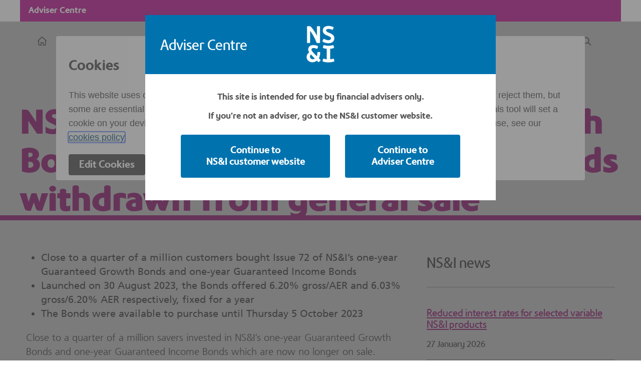

--- FILE ---
content_type: text/html; charset=UTF-8
request_url: https://www.nsandi-adviser.com/nsis-one-year-guaranteed-growth-bonds-and-guaranteed-income-bonds-withdrawn-general-sale
body_size: 8743
content:
<!DOCTYPE html>
<html lang="" class="no-js">
<head>
  <meta charset="utf-8" />
  <title>NS&amp;I’s one-year Guaranteed Growth Bonds and Guaranteed Income Bonds withdrawn from general sale | NS&amp;I Adviser</title>
  <meta http-equiv="X-UA-Compatible" content="IE=edge" />
  <meta name="description" content="Home page" />
  <meta name="viewport" content="width=device-width, initial-scale=1" />
  <meta name="format-detection" content="telephone=no" />
  <link rel="stylesheet" media="all" href="/core/misc/components/progress.module.css?t9lype" />
<link rel="stylesheet" media="all" href="/core/misc/components/ajax-progress.module.css?t9lype" />
<link rel="stylesheet" media="all" href="/core/modules/system/css/components/align.module.css?t9lype" />
<link rel="stylesheet" media="all" href="/core/modules/system/css/components/fieldgroup.module.css?t9lype" />
<link rel="stylesheet" media="all" href="/core/modules/system/css/components/container-inline.module.css?t9lype" />
<link rel="stylesheet" media="all" href="/core/modules/system/css/components/clearfix.module.css?t9lype" />
<link rel="stylesheet" media="all" href="/core/modules/system/css/components/details.module.css?t9lype" />
<link rel="stylesheet" media="all" href="/core/modules/system/css/components/hidden.module.css?t9lype" />
<link rel="stylesheet" media="all" href="/core/modules/system/css/components/item-list.module.css?t9lype" />
<link rel="stylesheet" media="all" href="/core/modules/system/css/components/js.module.css?t9lype" />
<link rel="stylesheet" media="all" href="/core/modules/system/css/components/nowrap.module.css?t9lype" />
<link rel="stylesheet" media="all" href="/core/modules/system/css/components/position-container.module.css?t9lype" />
<link rel="stylesheet" media="all" href="/core/modules/system/css/components/reset-appearance.module.css?t9lype" />
<link rel="stylesheet" media="all" href="/core/modules/system/css/components/resize.module.css?t9lype" />
<link rel="stylesheet" media="all" href="/core/modules/system/css/components/system-status-counter.css?t9lype" />
<link rel="stylesheet" media="all" href="/core/modules/system/css/components/system-status-report-counters.css?t9lype" />
<link rel="stylesheet" media="all" href="/core/modules/system/css/components/system-status-report-general-info.css?t9lype" />
<link rel="stylesheet" media="all" href="/core/modules/system/css/components/tablesort.module.css?t9lype" />
<link rel="stylesheet" media="all" href="/core/modules/views/css/views.module.css?t9lype" />
<link rel="stylesheet" media="all" href="/modules/contrib/webform/css/webform.element.details.toggle.css?t9lype" />
<link rel="stylesheet" media="all" href="/modules/contrib/webform/css/webform.element.message.css?t9lype" />
<link rel="stylesheet" media="all" href="/modules/contrib/webform/css/webform.form.css?t9lype" />
<link rel="stylesheet" media="all" href="/modules/contrib/webform/css/webform.ajax.css?t9lype" />
<link rel="stylesheet" media="all" href="/sites/nsandi-adviser/themes/ifa/css/style.css?t9lype" />
<link rel="stylesheet" media="all" href="/sites/nsandi-adviser/themes/ifa/css/ifa-feedback-form.css?t9lype" />
<link rel="stylesheet" media="all" href="/sites/nsandi-adviser/themes/ifa/css/monochrome.css?t9lype" title="monochrome" id="style-monochrome" />


  
  <link rel="icon" href="sites/nsandi-adviser/themes/ifa/favicon.ico" type="image/x-icon" />
  <link rel="shortcut icon" href="sites/nsandi-adviser/themes/ifa/favicon.ico" type="image/x-icon" />

    

    

          <div>
    

            <div><p><script>
/* jQuery(document).ajaxComplete(function(event, xhr, settings) {
jQuery(".resource-list li p:contains('Green Savings Bonds')").parent().addClass("resource--green resource--forms");
});*/
</script></p></div>
      



            <div><p><span style="-webkit-text-stroke-width:0px;background-color:rgb(255, 255, 255);color:rgb(0, 0, 0);display:inline !important;float:none;font-family:&quot;Lucida Grande&quot;, &quot;Lucida Sans Unicode&quot;, sans-serif;font-size:13.008px;font-style:normal;font-variant-caps:normal;font-variant-ligatures:normal;font-weight:400;letter-spacing:normal;orphans:2;text-align:start;text-decoration-color:initial;text-decoration-style:initial;text-decoration-thickness:initial;text-indent:0px;text-transform:none;white-space:normal;widows:2;word-spacing:0px;"></span></p></div>
      



            <div><style>
@media only screen and (min-width: 56.25em) {
.menu-item-home a {
    text-indent: 100%;
    white-space: nowrap;
    overflow: hidden;
}

.menu-item-search a {
    white-space: nowrap;
}
</style></div>
      



            <div><p><script>
(function(a,b,c,d){
    a='https://tags.tiqcdn.com/utag/nsandi/advisersite/prod/utag.js';
    b=document;c='script';d=b.createElement(c);d.src=a;d.type='text/java'+c;d.async=true;
    a=b.getElementsByTagName(c)[0];a.parentNode.insertBefore(d,a);
})(); 
</script></p></div>
      


  </div>

  </head>

<body class="page-product theme-nsi-pink theme--inverse theme--image-hero bar-theme-colour">
  
    <div class="dialog-off-canvas-main-canvas" data-off-canvas-main-canvas>
    
<!--[if lte IE 9]>
<div class="container browser-message">
  <p class="browser-message_content">
    This site is optimised for modern web browsers, and does not fully support your version of Internet Explorer.
    Find out more on
    <a href="https://www.gov.uk/help/browsers" target="_blank">https://www.gov.uk/help/browsers</a>
  </p>
</div>
<![endif]-->

<div class="site-container"><!-- new container wrapper -->

          <div>
    

            <div><header><p><a class="menu-toggle" href="#menu">Menu</a> <a class="top-navigation-icon" href="/search/help">Search</a> <a class="logo" href="/"><img src="/sites/nsandi-adviser/themes/ifa/img/nsi-logo-grey.png" alt="Nsandi.com">&nbsp;</a></p></header><div class="site-bar"><div class="container"><div class="bar"><p>Adviser Centre</p></div></div></div><nav class="navigation navigation--primary"><div class="container"><ul class="menu menu--primary"><li class="menu-item menu-item-home menu-item--icon "><!-- NOTE CLASS to hide item on desktop layout--><a href="/">Home</a></li><li class="menu-item menu-item--left menu-item--why "><a href="/why-nsandi">Why NS&amp;I</a></li><li class="menu-item menu-item--left "><a href="https://www.nsandi.com/products">Products</a></li><li class="menu-item menu-item--left "><a href="/resources">Resources</a></li><li class="menu-item menu-item--right menu-item--news "><a href="/news">News</a></li><li class="menu-item menu-item--right "><a href="/contact">Contact</a></li><li class="menu-item menu-item--right "><a href="https://secure.nsandi-adviser.com/gateway/api/fa-portal-backend/login">Login</a></li><li class="menu-item menu-item-search menu-item--icon menu-item--right "><a href="/search/help" id="btn-search">Search&nbsp;</a></li></ul></div></nav></div>
      


  </div>

    
    <div class="search-overlay">
    <div class="search-overlay-content">
                <div>
    

            <div><div class="search-overlay"><div class="search-overlay-content"><style>
#views-exposed-form-acquia-search-page{ display:none; }
</style>
<form class="search-overlay-form form-search" data-drupal-selector="search-overlay-form" action="/nsis-one-year-guaranteed-growth-bonds-and-guaranteed-income-bonds-withdrawn-general-sale" method="post" id="search-overlay-form" accept-charset="UTF-8">
  <div class="field-group field-group--inline"><div id="field-search-term" class="field">
 
	<input class="input--large form-text" placeholder="Start by typing your question" data-drupal-selector="edit-question" type="text" id="edit-question" name="question" value="" size="60" maxlength="128" />
</div><div class="field field--submit">
 
	<input class="btn btn--white input--large button js-form-submit form-submit" data-drupal-selector="custom-submit-id" type="submit" id="custom-submit-id" name="op" value="Go" />
</div></div>
 
	<input autocomplete="off" data-drupal-selector="form-e06ulnya8omdtf5ctblu2blxg4tnhgw91tpa1emfw4s" type="hidden" name="form_build_id" value="form-E06ulNya8oMdtF5ctblU2BlXG4TNHGw91TPA1EMFw4s" />

 
	<input data-drupal-selector="edit-search-overlay-form" type="hidden" name="form_id" value="search_overlay_form" />

</form>
</div></div></div>
      


  </div>

          </div>
  </div>
  
    <div class="hero">
            <div>
    

            <div><div class="hero hero--static">
    <div class="hero-content container">
        <h1 class="hero-header">
NS&amp;I’s one-year Guaranteed Growth Bonds and Guaranteed Income Bonds withdrawn from general sale
</h1>
    </div>
</div></div>
      


  </div>

      </div>
  
  <div class="main">
         
                <div>
    <div data-drupal-messages-fallback class="hidden"></div>


<div class="site-container"><!-- new container wrapper -->        

  <!-- Header Start -->
    <!-- Header End -->

  <!-- Search Overlay Start -->
    <!-- Search Overlay End -->    

  <!-- Slider Start -->
    <!-- Slider End -->    

  <div class="main">
    <!-- START MAIN CONTENT -->
        
    <section> 
      <div class="container">
        <article class="column-2-3">
          <div class="search-results">
            
            <div><ul>
    <li>
        <strong>
            Close to a quarter of a million customers bought Issue  72 of
            NS&amp;I’s one-year Guaranteed Growth Bonds and one-year Guaranteed
            Income Bonds
        </strong>
    </li>
    <li>
        <strong>
            Launched on 30 August 2023, the Bonds offered 6.20%  gross/AER and
            6.03% gross/6.20% AER respectively, fixed for a year
        </strong>
    </li>
    <li>
        <strong>
            The Bonds were available to purchase until Thursday  5 October 2023
        </strong>
    </li>
</ul>
<p>
    Close to a quarter of a million  savers invested in NS&amp;I’s one-year
    Guaranteed Growth Bonds and one-year Guaranteed Income Bonds which are now
    no longer  on sale.
</p>
<p>
    Since going on sale on 30 August 2023, more than  225,000 customers have
    benefitted from the highest ever interest rate offered for  this product
    since it launched in 2008, along with HM Treasury’s 100% guarantee  on all
    money invested.
</p>
<p>
    The one-year Guaranteed Growth Bonds  and Guaranteed Income Bonds had been
    on sale for more than five weeks. In withdrawing  them from general sale,
    NS&amp;I remains on track to meet its Net Financing  target for 2023-24.
</p>
<p>
    <strong>&nbsp;</strong>
</p>
<p>
    <strong>NS&amp;I Chief Executive, Dax Harkins,  said:</strong>
</p>
<p>
    “This summer’s new one-year fixed-rate  Bonds have been a great success. I
    am  pleased we were able to keep them on sale for over five weeks, enabling
    more  than 225,000 savers to benefit from the highest interest rates we have
    ever  offered on these products.”
</p>
<p>
    The Bonds were available to purchase until Thursday  5 October 2023, and
    NS&amp;I stopped taking new sales on Friday, 6 October.  Postal applications
    received for a reasonable period will be honoured.
</p>
<p>
    On maturity, existing Guaranteed Growth Bonds and  Guaranteed Income Bonds
    customers will  have the choice to withdraw their cash or reinvest for
    another term of the same length. Alternatively,  they can reinvest into any
    of the other terms and Issues of Guaranteed Growth  Bonds and Guaranteed
    Income Bonds on offer to existing customers (one, two, three  and five-year
    terms for both products),  regardless of which Guaranteed Growth Bond or
    Guaranteed Income Bond they  currently hold.</p>
<br />
<p><strong>Notes to Editors</strong></p>

<p>1. NS&amp;I is one of the largest savings organisations in the UK, offering a range of savings and investments to more than 24 million customers. All products offer 100% capital security as NS&amp;I is backed by HM Treasury.</p>

<p>2. <strong>Guaranteed Growth Bonds</strong> are a lump sum investment that earns a fixed rate of interest over a set period of time (called ‘investment term’). Guaranteed Growth Bonds are designed to be held for the full term. Interest is calculated daily and added to the Bond on each anniversary of the investment.</p>

<p>3. <strong>Guaranteed Income Bonds</strong> are a lump sum investment that pays out monthly income at a fixed rate of interest over a set period of time (called ‘investment term’). Interest is calculated daily and paid into the customer’s nominated bank account each month.</p>

<p>4. Information on NS&amp;I’s on sale products can be found <a href="http://www.nsandi.com/savings"> here </a> .</p>

<p>5. Information on NS&amp;I’s off sale products can be found <a href="https://www.nsandi.com/historical-interest-rates"> here </a> .</p>

<p>6. Guaranteed Growth Bonds and Guaranteed Income Bonds originally went on sale in 2008 at 3.95% gross/AER and 3.85% gross/3.92% AER respectively.</p>

<p>7. Customer numbers as at 4 October 2023.</p></div>
      <section>
  
  

  
</section>

          </div>
        </article>

        <aside class="column-1-3">
          <h3>NS&amp;I news</h3>
          <ul class="menu list-articles aside-news-articles">
             


          <div class="views-element-container">
<div class="js-view-dom-id-d492c5ba5daff3d625b0bfb117a838438b7b210cf7e03dc7bf9be190248e22a8">
  
    

  
  
  
      <div class="view-content">
          <div class="views-row"><li class="menu">
  <h4><a href="/reduced-interest-rates-selected-variable-nsi-products" hreflang="en">Reduced interest rates for selected variable NS&amp;I products</a></h4>
  <h5>27 January 2026</h5>
  </li></div>
    <div class="views-row"><li class="menu">
  <h4><a href="/new-issues-nsis-fixed-term-bonds-lower-interest-rates" hreflang="en">New Issues of NS&amp;I&#039;s fixed-term Bonds at lower interest rates</a></h4>
  <h5>06 January 2026</h5>
  </li></div>
    <div class="views-row"><li class="menu">
  <h4><a href="/new-year-cheer-two-new-premium-bonds-ps1-million-winners-suffolk-and-berkshire" hreflang="en">New Year cheer for two new Premium Bonds £1 million winners from Suffolk and Berkshire</a></h4>
  <h5>05 January 2026</h5>
  </li></div>
    <div class="views-row"><li class="menu">
  <h4><a href="/premium-bonds-2025-year-figures" hreflang="en">Premium Bonds 2025 – a year in figures</a></h4>
  <h5>10 December 2025</h5>
  </li></div>
    <div class="views-row"><li class="menu">
  <h4><a href="/ernie-delivers-early-christmas-present-two-jackpot-winners-norwich-and-cornwall" hreflang="en">ERNIE delivers an early Christmas present to two jackpot winners from Norwich and Cornwall</a></h4>
  <h5>01 December 2025</h5>
  </li></div>

    </div>
  
  
  
  
  
  </div>
</div>
    
          </ul>

          <br>

          <h3>Financial industry news</h3>
          <ul class="menu list-articles aside-news-articles">
             


          <div class="views-element-container">
<div class="js-view-dom-id-e9c9625900796891ae8a17cf5b37c481062692229ee7fea53943ab3500c212c7">
  
    

  
  
  
      <div class="view-content">
          <div class="views-row"><li class="">
  <h4><a href="/nsi-provisional-q3-2024-25-results-and-2025-26-net-financing-target" hreflang="und">NS&amp;I Provisional Q3 2024-25 Results and 2025-26 Net Financing Target </a></h4>
  <h5>26 March 2025</h5>
   
</li>
</div>
    <div class="views-row"><li class="">
  <h4><a href="/nsi-delivers-%C2%A333-billion-net-financing-government-first-half-2024-25" hreflang="und">NS&amp;I delivers £3.3 billion of Net Financing to the Government in the first half of 2024-25</a></h4>
  <h5>31 October 2024</h5>
   
</li>
</div>
    <div class="views-row"><li class="">
  <h4><a href="/nsi-provisional-q3-2022-23-results-and-2023-24-net-financing-target" hreflang="und">NS&amp;I Provisional Q3 2022-23 Results and 2023-24 Net Financing Target</a></h4>
  <h5>15 March 2023</h5>
   
</li>
</div>
    <div class="views-row"><li class="">
  <h4><a href="/nsi-lifts-trophy-financial-adviser-service-awards-2022" hreflang="und">NS&amp;I lifts trophy at the Financial Adviser Service Awards 2022</a></h4>
  <h5>22 November 2022</h5>
   
</li>
</div>

    </div>
  
  
  
  
  
  </div>
</div>
     
          </ul>
        </aside>
      </div>
    </section>

        <!-- END MAIN CONTENT -->
  </div>

  <!-- FOOTER START -->
  </div>



  </div>

    
    <div class="msg"></div>

        <section class="sub-form">
      <div class="container">
        <div class="sub-form-container clear">
          <div class="column-1-3 sg-column form-info">
                            <div>
    

            <div><h3 id="adviser-email-updates" href="#adviser-email-updates">Adviser email updates</h3><p>Adviser email updates offer the quickest, easiest way to stay up to date with the latest news on our products, interest rates and other important developments affecting advice firms.</p><p>In order for us to send you adviser email updates, please provide your contact details.</p></div>
      


  </div>

                      </div>

                        <div>
    
<span id="webform-submission-ifa-feedback-form-node-4191-form-ajax-content"></span><div id="webform-submission-ifa-feedback-form-node-4191-form-ajax" class="webform-ajax-form-wrapper" data-effect="fade" data-progress-type="throbber"><form class="webform-submission-form webform-submission-add-form webform-submission-ifa-feedback-form-form webform-submission-ifa-feedback-form-add-form webform-submission-ifa-feedback-form-node-4191-form webform-submission-ifa-feedback-form-node-4191-add-form js-webform-details-toggle webform-details-toggle" data-drupal-selector="webform-submission-ifa-feedback-form-node-4191-add-form" action="/nsis-one-year-guaranteed-growth-bonds-and-guaranteed-income-bonds-withdrawn-general-sale" method="post" id="webform-submission-ifa-feedback-form-node-4191-add-form" accept-charset="UTF-8">
  
  
<form>
 
  
     
 
	<input autocomplete="off" data-drupal-selector="form-gzgmpuj5sh5yj0hfnfynjshhlwgmi5fma0xmfq427rm" type="hidden" name="form_build_id" value="form-GZgMpUj5sH5YJ0HFNFYNjsHHlWGMI5fma0XmfQ427RM" />

  
 
	<input data-drupal-selector="edit-webform-submission-ifa-feedback-form-node-4191-add-form" type="hidden" name="form_id" value="webform_submission_ifa_feedback_form_node_4191_add_form" />
 
<fieldset class="custom-webform ifa-feedback-form.-wrapper">


  <div class="column-1-2 sg-column">
			<div class="field">
          




<div class="webform-has-field-prefix webform-has-field-suffix js-form-item form-item form-type-textfield js-form-type-textfield form-item-forenames js-form-item-forenames">
      <label for="edit-forenames">Forename(s):</label>
        <span class="field-prefix"><div class="field-control"></span>
      
 
	<input data-drupal-selector="edit-forenames" type="text" id="edit-forenames" name="forenames" value="" size="60" maxlength="255" class="form-text" />

      <span class="field-suffix"></div></span>
        </div>

      </div>

      <div class="field">
        




<div class="webform-has-field-prefix webform-has-field-suffix js-form-item form-item form-type-textfield js-form-type-textfield form-item-company js-form-item-company">
      <label for="edit-company">Company:</label>
        <span class="field-prefix"><div class="field-control"></span>
      
 
	<input data-drupal-selector="edit-company" type="text" id="edit-company" name="company" value="" size="60" maxlength="255" class="form-text" />

      <span class="field-suffix"></div></span>
        </div>

      </div>

      <div class="field">
        




<div class="webform-has-field-prefix webform-has-field-suffix js-form-item form-item form-type-email js-form-type-email form-item-email js-form-item-email">
      <label for="edit-email">Email:</label>
        <span class="field-prefix"><div class="field-control"></span>
      
 
	<input data-drupal-selector="edit-email" type="email" id="edit-email" name="email" value="" size="60" maxlength="254" class="form-email" />

      <span class="field-suffix"></div></span>
        </div>

      </div>
  </div>
  <div class="column-1-2 sg-column">

    <div class="field">
      




<div class="webform-has-field-prefix webform-has-field-suffix js-form-item form-item form-type-textfield js-form-type-textfield form-item-surname js-form-item-surname">
      <label for="edit-surname">Surname:</label>
        <span class="field-prefix"><div class="field-control"></span>
      
 
	<input data-drupal-selector="edit-surname" type="text" id="edit-surname" name="surname" value="" size="60" maxlength="255" class="form-text" />

      <span class="field-suffix"></div></span>
        </div>

    </div>

    <div class="field">
      




<div class="webform-has-field-prefix webform-has-field-suffix js-form-item form-item form-type-select js-form-type-select form-item-job-title js-form-item-job-title">
      <label for="edit-job-title">Job title:</label>
        <span class="field-prefix"><div class="field-control"></span>
      <select data-drupal-selector="edit-job-title" id="edit-job-title" name="job_title" class="form-select"><option value="" selected="selected">Please Select</option><option value="Financial Adviser">Financial Adviser</option><option value="Planner">Planner</option><option value="Paraplanner">Paraplanner</option><option value="Solicitor">Solicitor</option><option value="Accountant">Accountant</option><option value="Journalist">Journalist</option><option value="Other">Other</option></select>
      <span class="field-suffix"></div></span>
        </div>

    </div>

    <div class="field submit-field">
      


          <div data-drupal-selector="edit-actions" class="form-actions js-form-wrapper form-wrapper" id="edit-actions">
 
	<input class="webform-button--submit button button--primary js-form-submit form-submit" id="ifa-feedback-submit-btn" data-drupal-selector="edit-submit" data-disable-refocus="true" type="submit" name="op" value="Send" />

</div>
    
    </div>
  </div>
  <div id="alert-success"></div>
</fieldset>
</form>

  
</form>
</div>


  </div>

                  </div>
      </div>
    </section>
  </div>

        <footer class="footer">
        <div>
    

            <div><div class="modal"><div class="modal-dialog"><div class="modal-header"><h4>Adviser Centre</h4><p><img src="sites/nsandi-adviser/themes/ifa/img/nsi-logo.png"></p></div><div class="modal-body"><!--
                                                                                                                        
                                                                                                            
                                                                                                
                                                                                    
                                                                        
                                                            
                                                
                                    
                        
            <p>
                                                                                                                                                                You are about to enter an area of the site that is intended for use by financial advisers only.
                                                                                                                                                            
                                                                                                                                            
                                                                                                                            
                                                                                                            
                                                                                            
                                                                            
                                                            
                                            
                            
            </p>
                                                                                                                        --><p>This site is intended for use by financial advisers only.</p><p>If you're not an adviser, go to the NS&amp;I customer website.</p><div class="btn-wrapper"><a class="btn" href="http://www.nsandi.com/"><em>Continue to</em> NS&amp;I customer website</a> <a class="btn modal-close" href="javascript:void(0);">Continue to Adviser Centre</a></div></div></div></div><div class="modal-backdrop">&nbsp;</div></div>
      



            <div><footer class="footer"><div class="container"><div class="column-2-3"><!-- NEW CLASS --><h4>Useful links</h4><ul class="menu"><li><a href="http://www.nsandi.com/">NS&amp;I main website</a></li><li><a href="https://nsandi-corporate.com/media-resources/">Media Centre</a></li><li><a href="http://nsandi-corporate.com/about-nsi/">About NS&amp;I</a></li><li><a href="/obtaining-client-information">Obtaining client information</a></li><li><a href="/faqs">Frequently asked questions</a></li></ul><div class="share-cont"><h4>Share this page</h4></div><p><button class="btn btn--small btn--print-page">Print page</button></p></div><div class="column-1-3"><ul class="menu menu-contact"><li><div class="icon-container"><em><i class="icon-email icon-fontastic"><strong>&nbsp;</strong></i></em></div><div class="main-content"><a href="mailto:adviser@nsandi.com"><strong>Email us</strong></a><br><a href="mailto:adviser@nsandi.com"><small>Please only use this email address if you are a financial adviser.</small></a></div></li><li><div class="icon-container"><em><i class="icon-phone2 icon-fontastic">&nbsp;</i></em></div><div class="main-content"><a class="footer_call_enq" href="tel:08000921228"><strong>0800 092 1228 </strong>for our dedicated Adviser Helpline.</a><br><a class="footer_call_enq" href="https://www.nsandi.com/how-do-i-get-touch"><small>Call charges may apply.</small></a></div></li><li><div class="icon-container"><em><i class="icon-twitter icon-fontastic">&nbsp;</i></em></div><div class="main-content"><a href="https://twitter.com/nsandihelp"><strong>@nsandihelp</strong></a></div></li></ul><div class="social-container"><h4>Connect with us:</h4><ul class="social-nav"><li class="social-nav--linkedin"><a href="https://www.linkedin.com/company/52514/"><strong>s</strong></a></li><li class="social-nav--twitter"><a href="https://twitter.com/nsandi"><strong>s</strong></a></li><li class="social-nav--youtube"><a href="https://www.youtube.com/nsandi"><strong>s</strong></a></li><li class="social-nav--facebook"><a href="https://www.facebook.com/nsandi"><strong>s</strong>&nbsp;</a></li></ul></div></div><div class="footer-menu-secondary"><div class="column-2-3"><ul class="menu menu--horizontal"><li><a href="/privacy-notice">Privacy notice</a></li><li><a href="javascript://" onclick="utag.gdpr.showConsentPreferences();">Cookies</a></li><li><a href="https://nsandi-corporate.com/performance/freedom-information">Freedom of Information</a></li><li><a href="/site-conditions-and-legal">Site conditions and legal</a></li><li><a href="http://nsandi-corporate.com/governance/information-charter">Information Charter</a></li></ul><p>This site is intended for UK financial advisers only. It is not intended for retail customers.</p><p><small>© National Savings and Investments 2025. If you are not an adviser please go to the </small><a href="http://www.nsandi.com"><small>main NS&amp;I site.</small></a></p></div><div class="column-1-3"><ul class="menu menu--horizontal menu--accessibility"><li><a href="http://www.nsandi.com/accessibility">Accessibility</a></li><li><a class="accessibilty-switch" href="#" data-theme="monochrome">Monochrome theme</a></li></ul></div></div></div></footer><p><script>
function fireOraEvent(eventData) {
try {
      ORA.click({
        "config": {
        "endpoints": [
                {
                    "endpoint": "https://dc.oracleinfinity.io/y9dusofxts/dcs.gif",
                    "protocolType": "gif",
                    "timeout": 5000
                }
            ]},
            "data":eventData
        
    })
}

catch(err) {
  console.log("Problem sending data to analytics platform - are you using an adblocker?")
}
}
</script></p></div>
      


  </div>

    </footer>
  </div>

  </div>
 
  

      <script type="application/json" data-drupal-selector="drupal-settings-json">{"path":{"baseUrl":"\/","pathPrefix":"","currentPath":"node\/4191","currentPathIsAdmin":false,"isFront":false,"currentLanguage":"en"},"pluralDelimiter":"\u0003","suppressDeprecationErrors":true,"ajaxPageState":{"libraries":"[base64]","theme":"ifa","theme_token":null},"ajaxTrustedUrl":{"form_action_p_pvdeGsVG5zNF_XLGPTvYSKCf43t8qZYSwcfZl2uzM":true,"\/nsis-one-year-guaranteed-growth-bonds-and-guaranteed-income-bonds-withdrawn-general-sale?ajax_form=1":true},"ajax":{"edit-submit":{"callback":"::submitAjaxForm","event":"click","effect":"fade","speed":500,"progress":{"type":"throbber","message":""},"disable-refocus":true,"url":"\/nsis-one-year-guaranteed-growth-bonds-and-guaranteed-income-bonds-withdrawn-general-sale?ajax_form=1","httpMethod":"POST","dialogType":"ajax","submit":{"_triggering_element_name":"op","_triggering_element_value":"Send"}}},"user":{"uid":0,"permissionsHash":"698659ca89faef26344570416d41e587aa6f2a36d398b53012a236bfb3071b14"}}</script>
<script src="/core/assets/vendor/jquery/jquery.min.js?v=3.7.1"></script>
<script src="/core/assets/vendor/once/once.min.js?v=1.0.1"></script>
<script src="/core/misc/drupalSettingsLoader.js?v=10.5.6"></script>
<script src="/core/misc/drupal.js?v=10.5.6"></script>
<script src="/core/misc/drupal.init.js?v=10.5.6"></script>
<script src="/core/assets/vendor/tabbable/index.umd.min.js?v=6.2.0"></script>
<script src="/core/misc/jquery.form.js?v=4.3.0"></script>
<script src="/sites/nsandi-adviser/themes/ifa/js/custom_ifa.js?t9lype"></script>
<script src="/core/misc/progress.js?v=10.5.6"></script>
<script src="/core/assets/vendor/loadjs/loadjs.min.js?v=4.3.0"></script>
<script src="/core/misc/debounce.js?v=10.5.6"></script>
<script src="/core/misc/announce.js?v=10.5.6"></script>
<script src="/core/misc/message.js?v=10.5.6"></script>
<script src="/core/misc/ajax.js?v=10.5.6"></script>
<script src="/sites/nsandi-adviser/themes/ifa/js/plugins.js?t9lype"></script>
<script src="/sites/nsandi-adviser/themes/ifa/js/script.js?t9lype"></script>
<script src="/sites/nsandi-adviser/themes/ifa/js/script-marketing.js?t9lype"></script>
<script src="/sites/nsandi-adviser/themes/ifa/js/script-forms.js?t9lype"></script>
<script src="/sites/nsandi-adviser/themes/ifa/js/ifa_feedback.js?t9lype"></script>
<script src="/sites/nsandi-adviser/themes/ifa/js/monochrome-theme-fix.js?t9lype"></script>
<script src="/sites/nsandi-adviser/themes/ifa/js/gsb_resource_fix.js?t9lype"></script>
<script src="/sites/nsandi-adviser/themes/ifa/js/libs/modernizr-2.6.2.js?t9lype"></script>
<script src="/modules/contrib/webform/js/webform.scroll.js?v=10.5.6"></script>
<script src="/modules/contrib/webform/js/webform.ajax.js?v=10.5.6"></script>
<script src="/modules/contrib/webform/js/webform.element.details.save.js?v=10.5.6"></script>
<script src="/modules/contrib/webform/js/webform.element.details.toggle.js?v=10.5.6"></script>
<script src="/modules/contrib/webform/js/webform.element.message.js?v=10.5.6"></script>
<script src="/modules/contrib/webform/js/webform.element.select.js?v=10.5.6"></script>
<script src="/core/misc/form.js?v=10.5.6"></script>
<script src="/modules/contrib/webform/js/webform.behaviors.js?v=10.5.6"></script>
<script src="/core/misc/states.js?v=10.5.6"></script>
<script src="/modules/contrib/webform/js/webform.states.js?v=10.5.6"></script>
<script src="/modules/contrib/webform/js/webform.form.js?v=10.5.6"></script>

<script type="text/javascript" src="/_Incapsula_Resource?SWJIYLWA=719d34d31c8e3a6e6fffd425f7e032f3&ns=2&cb=1653286666" async></script></body>
</html>


--- FILE ---
content_type: text/css
request_url: https://www.nsandi-adviser.com/sites/nsandi-adviser/themes/ifa/css/style.css?t9lype
body_size: 40918
content:
/*
font: nsi face
*/
@font-face {
  font-family: "nsiface_regular";
  src: url("../fonts/nsiface/NSandIWebfontW00-Regular.eot");
  src: url("../fonts/nsiface/NSandIWebfontW00-Regular.eot?#iefix")
      format("embedded-opentype"),
    url("../fonts/nsiface/NSandIWebfontW00-Regular.woff") format("woff"),
    url("../fonts/nsiface/NSandIWebfontW00-Regular.ttf") format("truetype"),
    url("../fonts/nsiface/NSandIWebfontW00-Regular.svg#nsiface_regular")
      format("svg");
  font-weight: normal;
  font-style: normal;
}

@font-face {
  font-family: "nsiface_bold";
  src: url("../fonts/nsiface/NSandIWebfontW00-Bold.eot");
  src: url("../fonts/nsiface/NSandIWebfontW00-Bold.eot?#iefix")
      format("embedded-opentype"),
    url("../fonts/nsiface/NSandIWebfontW00-Bold.woff") format("woff"),
    url("../fonts/nsiface/NSandIWebfontW00-Bold.ttf") format("truetype"),
    url("../fonts/nsiface/NSandIWebfontW00-Bold.svg#nsiface-bold") format("svg");
  font-weight: normal;
  font-style: normal;
}

@font-face {
  font-family: "nsiface_extra_bold";
  src: url("../fonts/nsiface/NSandIWebfontW00-ExtraBold.eot");
  src: url("../fonts/nsiface/NSandIWebfontW00-ExtraBold.eot?#iefix")
      format("embedded-opentype"),
    url("../fonts/nsiface/NSandIWebfontW00-ExtraBold.woff") format("woff"),
    url("../fonts/nsiface/NSandIWebfontW00-ExtraBold.ttf") format("truetype"),
    url("../fonts/nsiface/NSandIWebfontW00-ExtraBold.svg#nsiface-extrabold")
      format("svg");
  font-weight: normal;
  font-style: normal;
}

@font-face {
  font-family: "nsiface_italic";
  src: url("../fonts/nsiface/NSandIWebfontW00-Italic.eot");
  src: url("../fonts/nsiface/NSandIWebfontW00-Italic.eot?#iefix")
      format("embedded-opentype"),
    url("../fonts/nsiface/NSandIWebfontW00-Italic.woff") format("woff"),
    url("../fonts/nsiface/NSandIWebfontW00-Italic.ttf") format("truetype"),
    url("../fonts/nsiface/NSandIWebfontW00-Italic.svg#nsiface-italic")
      format("svg");
  font-weight: normal;
  font-style: normal;
}

/*
font: frutiger
*/
@font-face {
  font-family: "FrutigerLTW01-45Light";
  src: url("../fonts/frutiger/FrutigerLTW01-45Light.eot?#iefix");
  src: url("../fonts/frutiger/FrutigerLTW01-45Light.eot?#iefix") format("eot"),
    url("../fonts/frutiger/FrutigerLTW01-45Light.woff") format("woff"),
    url("../fonts/frutiger/FrutigerLTW01-45Light.ttf") format("truetype"),
    url("../fonts/frutiger/FrutigerLTW01-45Light.svg#FrutigerLTW01-45Light")
      format("svg");
}

@font-face {
  font-family: "FrutigerLTW01-46LightIt";
  src: url("../fonts/frutiger/FrutigerLTW01-46LightIt.eot?#iefix");
  src: url("../fonts/frutiger/FrutigerLTW01-46LightIt.eot?#iefix") format("eot"),
    url("../fonts/frutiger/FrutigerLTW01-46LightIt.woff") format("woff"),
    url("../fonts/frutiger/FrutigerLTW01-46LightIt.ttf") format("truetype"),
    url("../fonts/frutiger/FrutigerLTW01-46LightIt.svg#FrutigerLTW01-46LightIt")
      format("svg");
}

@font-face {
  font-family: "FrutigerLTW01-55Roman";
  src: url("../fonts/frutiger/FrutigerLTW01-55Roman.eot?#iefix");
  src: url("../fonts/frutiger/FrutigerLTW01-55Roman.eot?#iefix") format("eot"),
    url("../fonts/frutiger/FrutigerLTW01-55Roman.woff") format("woff"),
    url("../fonts/frutiger/FrutigerLTW01-55Roman.ttf") format("truetype"),
    url("../fonts/frutiger/FrutigerLTW01-55Roman.svg#FrutigerLTW01-55Roman")
      format("svg");
}

@font-face {
  font-family: "FrutigerLTW01-56Italic";
  src: url("../fonts/frutiger/FrutigerLTW01-56Italic.eot?#iefix");
  src: url("../fonts/frutiger/FrutigerLTW01-56Italic.eot?#iefix") format("eot"),
    url("../fonts/frutiger/FrutigerLTW01-56Italic.woff") format("woff"),
    url("../fonts/frutiger/FrutigerLTW01-56Italic.ttf") format("truetype"),
    url("../fonts/frutiger/FrutigerLTW01-56Italic.svg#FrutigerLTW01-56Italic")
      format("svg");
}

@font-face {
  font-family: "Frutiger LT W01 65 Bold";
  src: url("../fonts/frutiger/FrutigerLTW0165Bold.eot?#iefix");
  src: url("../fonts/frutiger/FrutigerLTW0165Bold.eot?#iefix") format("eot"),
    url("../fonts/frutiger/FrutigerLTW0165Bold.woff") format("woff"),
    url("../fonts/frutiger/FrutigerLTW0165Bold.ttf") format("truetype"),
    url("../fonts/frutiger/FrutigerLTW0165Bold.svg#FrutigerLTW0165Bold")
      format("svg");
}

/*
font: nsi icons
*/
@font-face {
  font-family: "nsi-icons";
  src: url("../fonts/nsi_icons/nsi-icons.eot");
  src: url("../fonts/nsi_icons/nsi-icons.eot?#iefix")
    format("embedded-opentype");
  font-weight: normal;
  font-style: normal;
}

@font-face {
  font-family: "nsi-icons";
  src: url("../fonts/nsi_icons/nsi-icons.woff") format("woff"),
    url("../fonts/nsi_icons/nsi-icons.ttf") format("truetype"),
    url("../fonts/nsi_icons/nsi-icons.svg#nsi-icons") format("svg");
  font-weight: normal;
  font-style: normal;
}

[data-icon]:before {
  font-family: "nsi-icons" !important;
  content: attr(data-icon);
  font-style: normal !important;
  font-weight: normal !important;
  font-variant: normal !important;
  text-transform: none !important;
  speak: none;
  line-height: 1;
  -webkit-font-smoothing: antialiased;
  -moz-osx-font-smoothing: grayscale;
}

/* 
colors: nsi palette 
*/
/* 
colors: form validation 
*/
/* 
font: frutiger  
*/
/* 
font: nsi face  
*/
/* 
font: nsi face  
*/
/*! normalize.css v1.1.2 | MIT License | git.io/normalize */
article,
aside,
details,
figcaption,
figure,
footer,
header,
hgroup,
main,
nav,
section,
summary {
  display: block;
}

audio,
canvas,
video {
  display: inline-block;
  *display: inline;
  *zoom: 1;
}

audio:not([controls]) {
  display: none;
  height: 0;
}

[hidden] {
  display: none;
}

html {
  font-size: 100%;
  -ms-text-size-adjust: 100%;
  -webkit-text-size-adjust: 100%;
}

html,
button,
input,
select,
textarea {
  font-family: sans-serif;
}

body {
  margin: 0;
}

a:focus {
  outline: thin dotted;
}

a:active,
a:hover {
  outline: 0;
}

h1 {
  font-size: 2em;
  margin: 0.67em 0;
}

h2 {
  font-size: 1.5em;
  margin: 0.83em 0;
}

h3 {
  font-size: 1.17em;
  margin: 1em 0;
}

h4 {
  font-size: 1em;
  margin: 1.33em 0;
}

h5 {
  font-size: 0.83em;
  margin: 1.67em 0;
}

h6 {
  font-size: 0.67em;
  margin: 2.33em 0;
}

abbr[title] {
  border-bottom: 1px dotted;
}

b,
strong {
  font-weight: bold;
}

blockquote {
  margin: 1em 40px;
}

dfn {
  font-style: italic;
}

hr {
  -moz-box-sizing: content-box;
  box-sizing: content-box;
  height: 0;
}

mark {
  background: #ff0;
  color: #000;
}

p,
pre {
  margin: 1em 0;
}

code,
kbd,
pre,
samp {
  font-family: monospace, serif;
  _font-family: "courier new", monospace;
  font-size: 1em;
}

pre {
  white-space: pre;
  white-space: pre-wrap;
  word-wrap: break-word;
}

q {
  quotes: none;
}

q:before,
q:after {
  content: "";
  content: none;
}

small {
  font-size: 80%;
}

sub,
sup {
  font-size: 75%;
  line-height: 0;
  position: relative;
  vertical-align: baseline;
}

sup {
  top: -0.5em;
}

sub {
  bottom: -0.25em;
}

dl,
menu,
ol,
ul {
  margin: 1em 0;
}

dd {
  margin: 0 0 0 40px;
}

menu,
ol,
ul {
  padding: 0 0 0 40px;
}

nav ul,
nav ol {
  list-style: none;
  list-style-image: none;
}

img {
  border: 0;
  -ms-interpolation-mode: bicubic;
}

svg:not(:root) {
  overflow: hidden;
}

figure {
  margin: 0;
}

form {
  margin: 0;
}

fieldset {
  border: 1px solid #c0c0c0;
  margin: 0 2px;
  padding: 0.35em 0.625em 0.75em;
}

legend {
  border: 0;
  padding: 0;
  white-space: normal;
  *margin-left: -7px;
}

button,
input,
select,
textarea {
  font-size: 100%;
  margin: 0;
  vertical-align: baseline;
  *vertical-align: middle;
}

button,
input {
  line-height: normal;
}

button,
select {
  text-transform: none;
}

button,
html input[type="button"],
input[type="reset"],
input[type="submit"] {
  -webkit-appearance: button;
  cursor: pointer;
  *overflow: visible;
}

button[disabled],
html input[disabled] {
  cursor: default;
}

input[type="checkbox"],
input[type="radio"] {
  box-sizing: border-box;
  padding: 0;
  *height: 13px;
  *width: 13px;
}

input[type="search"] {
  -webkit-appearance: textfield;
  -moz-box-sizing: content-box;
  -webkit-box-sizing: content-box;
  box-sizing: content-box;
}

input[type="search"]::-webkit-search-cancel-button,
input[type="search"]::-webkit-search-decoration {
  -webkit-appearance: none;
}

button::-moz-focus-inner,
input::-moz-focus-inner {
  border: 0;
  padding: 0;
}

textarea {
  overflow: auto;
  vertical-align: top;
}

table {
  border-collapse: collapse;
  border-spacing: 0;
}

/*
 * jQuery FlexSlider v2.2.0
 * http://www.woothemes.com/flexslider/
 *
 * Copyright 2012 WooThemes
 * Free to use under the GPLv2 license.
 * http://www.gnu.org/licenses/gpl-2.0.html
 *
 * Contributing author: Tyler Smith (@mbmufffin)
 */
/* Browser Resets
*********************************/
.slides,
.flex-control-nav,
.flex-direction-nav {
  margin: 0;
  padding: 0;
  list-style: none;
}

/* Icon Fonts
*********************************/
/* Font-face Icons */
@font-face {
  font-family: "flexslider-icon";
  src: url("../fonts/flexslider-icon.eot");
  src: url("../fonts/flexslider-icon.eot?#iefix") format("embedded-opentype"),
    url("../fonts/flexslider-icon.woff") format("woff"),
    url("../fonts/flexslider-icon.ttf") format("truetype"),
    url("../fonts/flexslider-icon.svg#flexslider-icon") format("svg");
  font-weight: normal;
  font-style: normal;
}

/* FlexSlider Necessary Styles
*********************************/
.flexslider {
  margin: 0;
  padding: 0;
}

.flexslider .slides > li {
  display: none;
  margin-bottom: 0;
  -webkit-backface-visibility: hidden;
}

/* Hide the slides before the JS is loaded. Avoids image jumping */
.flex-pauseplay span {
  text-transform: capitalize;
}

/* Clearfix for the .slides element */
.slides:after {
  content: "\0020";
  display: block;
  clear: both;
  visibility: hidden;
  line-height: 0;
  height: 0;
}

html[xmlns] .slides {
  display: block;
}

* html .slides {
  height: 1%;
}

/* No JavaScript Fallback */
/* If you are not using another script, such as Modernizr, make sure you
 * include js that eliminates this class on page load */
.no-js .slides > li:first-child {
  display: block;
}

/* FlexSlider Default Theme
*********************************/
.flexslider {
  margin: 0;
  border: 0;
  position: relative;
  zoom: 1;
}

.flex-viewport {
  max-height: 2000px;
  -webkit-transition: all 1s ease;
  -moz-transition: all 1s ease;
  -o-transition: all 1s ease;
  transition: all 1s ease;
}

.loading .flex-viewport {
  max-height: 300px;
}

.flexslider .slides {
  zoom: 1;
}

.carousel li {
  margin-right: 5px;
}

/* Direction Nav */
.flex-direction-nav {
  *height: 0;
}
.flex-direction-nav li {
  margin: 0;
}

.flex-direction-nav a {
  color: #fff;
  cursor: pointer;
  display: block;
  width: 40px;
  height: 50px;
  line-height: 1;
  margin: -25px 0 0;
  position: absolute;
  top: 50%;
  overflow: hidden;
  opacity: 0.6;
  text-decoration: none;
  z-index: 500;
  -webkit-transition: all 0.3s ease;
  -moz-transition: all 0.3s ease;
  transition: all 0.3s ease;
}
.flex-direction-nav a:hover {
  color: #fff;
  opacity: 1;
}

.flex-direction-nav .flex-prev {
  left: 35px;
}

.flex-direction-nav .flex-next {
  right: 35px;
  text-align: right;
}

.flexslider:hover .flex-next:hover,
.flexslider:hover .flex-prev:hover {
  opacity: 1;
}

.flex-direction-nav .flex-disabled {
  opacity: 0 !important;
  filter: alpha(opacity=0);
  cursor: default;
  display: none;
}

.flex-direction-nav a:before {
  font-family: "nsi-icons";
  font-size: 50px;
  display: inline-block;
  content: "j";
}

.flex-direction-nav a.flex-next:before {
  content: "p";
}

/* Pause/Play */
.flex-pauseplay {
  bottom: 10px;
  height: 14px;
  position: absolute;
  width: 100%;
}
.flex-pauseplay a {
  bottom: 0;
  color: #fff;
  display: block;
  cursor: pointer;
  height: 14px;
  left: 50%;
  line-height: 14px;
  opacity: 0.8;
  overflow: hidden;
  position: absolute;
  text-decoration: none;
  width: 20px;
  z-index: 500;
}
.flex-pauseplay a:hover {
  color: #fff;
  opacity: 1;
}
.flex-pauseplay a:before {
  content: "\f004";
  display: inline-block;
  font-size: 14px;
  font-family: "flexslider-icon";
  line-height: 14px;
}
.flex-pauseplay a.flex-play:before {
  content: "\f003";
}

/* Control Nav */
.flex-control-nav {
  bottom: 10px;
  font-size: 1em !important;
  height: 14px;
  position: absolute;
  text-align: center;
  width: 100%;
  z-index: 500;
}
.flex-control-nav li {
  margin: 0 6px;
  display: inline-block;
  vertical-align: top;
  zoom: 1;
  *display: inline;
}
.lt-ie9 .flex-control-nav {
  bottom: 14px;
}

.flex-control-paging {
  height: 14px;
}
.flex-control-paging li {
  width: 20px;
}
.flex-control-paging li a {
  border: 2px solid #fff;
  background: transparent;
  border-radius: 50%;
  cursor: pointer;
  display: block;
  height: 14px;
  line-height: 14px;
  margin: 0 auto;
  text-indent: -9999px;
  width: 14px;
}
.flex-control-paging li a:hover,
.flex-control-paging li a.flex-active {
  background: #fff;
}

@media screen and (max-width: 480px) {
  .flex-direction-nav {
    display: none;
  }
}

/* Magnific Popup CSS */
.mfp-bg {
  top: 0;
  left: 0;
  width: 100%;
  height: 100%;
  z-index: 1042;
  overflow: hidden;
  position: fixed;
  background: #0b0b0b;
  opacity: 0.8;
  filter: alpha(opacity=80);
}

.mfp-wrap {
  top: 0;
  left: 0;
  width: 100%;
  height: 100%;
  z-index: 1043;
  position: fixed;
  outline: none !important;
  -webkit-backface-visibility: hidden;
}

.mfp-container {
  text-align: center;
  position: absolute;
  width: 100%;
  height: 100%;
  left: 0;
  top: 0;
  padding: 0 8px;
  -webkit-box-sizing: border-box;
  -moz-box-sizing: border-box;
  box-sizing: border-box;
}

.mfp-container:before {
  content: "";
  display: inline-block;
  height: 100%;
  vertical-align: middle;
}

.mfp-align-top .mfp-container:before {
  display: none;
}

.mfp-content {
  position: relative;
  display: inline-block;
  vertical-align: middle;
  margin: 0 auto;
  text-align: left;
  z-index: 1045;
}

.mfp-inline-holder .mfp-content,
.mfp-ajax-holder .mfp-content {
  width: 100%;
  cursor: auto;
}

.mfp-ajax-cur {
  cursor: progress;
}

.mfp-zoom-out-cur,
.mfp-zoom-out-cur .mfp-image-holder .mfp-close {
  cursor: -moz-zoom-out;
  cursor: -webkit-zoom-out;
  cursor: zoom-out;
}

.mfp-zoom {
  cursor: pointer;
  cursor: -webkit-zoom-in;
  cursor: -moz-zoom-in;
  cursor: zoom-in;
}

.mfp-auto-cursor .mfp-content {
  cursor: auto;
}

.mfp-close,
.mfp-arrow,
.mfp-preloader,
.mfp-counter {
  -webkit-user-select: none;
  -moz-user-select: none;
  user-select: none;
}

.mfp-loading.mfp-figure {
  display: none;
}

.mfp-hide {
  display: none !important;
}

.mfp-preloader {
  color: #cccccc;
  position: absolute;
  top: 50%;
  width: auto;
  text-align: center;
  margin-top: -0.8em;
  left: 8px;
  right: 8px;
  z-index: 1044;
}

.mfp-preloader a {
  color: #cccccc;
}

.mfp-preloader a:hover {
  color: white;
}

.mfp-s-ready .mfp-preloader {
  display: none;
}

.mfp-s-error .mfp-content {
  display: none;
}

button.mfp-close,
button.mfp-arrow {
  overflow: visible;
  cursor: pointer;
  background: transparent;
  border: 0;
  -webkit-appearance: none;
  display: block;
  outline: none;
  padding: 0;
  z-index: 1046;
  -webkit-box-shadow: none;
  box-shadow: none;
}

button::-moz-focus-inner {
  padding: 0;
  border: 0;
}

.mfp-close {
  width: 44px;
  height: 44px;
  line-height: 44px;
  position: absolute;
  right: 0;
  top: 0;
  text-decoration: none;
  text-align: center;
  opacity: 0.65;
  padding: 0 0 18px 10px;
  color: white;
  font-style: normal;
  font-size: 28px;
  font-family: Arial, Baskerville, monospace;
}

.mfp-close:hover,
.mfp-close:focus {
  opacity: 1;
  filter: alpha(opacity=100);
}

.mfp-close:active {
  top: 1px;
}

.mfp-close-btn-in .mfp-close {
  color: #333333;
}

.mfp-image-holder .mfp-close,
.mfp-iframe-holder .mfp-close {
  color: white;
  right: -6px;
  text-align: right;
  padding-right: 6px;
  width: 100%;
}

.mfp-counter {
  position: absolute;
  top: 0;
  right: 0;
  color: #cccccc;
  font-size: 12px;
  line-height: 18px;
}

.mfp-arrow {
  position: absolute;
  opacity: 0.65;
  filter: alpha(opacity=65);
  margin: 0;
  top: 50%;
  margin-top: -55px;
  padding: 0;
  width: 90px;
  height: 110px;
  -webkit-tap-highlight-color: transparent;
}

.mfp-arrow:active {
  margin-top: -54px;
}

.mfp-arrow:hover,
.mfp-arrow:focus {
  opacity: 1;
  filter: alpha(opacity=100);
}

.mfp-arrow:before,
.mfp-arrow:after,
.mfp-arrow .mfp-b,
.mfp-arrow .mfp-a {
  content: "";
  display: block;
  width: 0;
  height: 0;
  position: absolute;
  left: 0;
  top: 0;
  margin-top: 35px;
  margin-left: 35px;
  border: medium inset transparent;
}

.mfp-arrow:after,
.mfp-arrow .mfp-a {
  border-top-width: 13px;
  border-bottom-width: 13px;
  top: 8px;
}

.mfp-arrow:before,
.mfp-arrow .mfp-b {
  border-top-width: 21px;
  border-bottom-width: 21px;
  opacity: 0.7;
}

.mfp-arrow-left {
  left: 0;
}

.mfp-arrow-left:after,
.mfp-arrow-left .mfp-a {
  border-right: 17px solid white;
  margin-left: 31px;
}

.mfp-arrow-left:before,
.mfp-arrow-left .mfp-b {
  margin-left: 25px;
  border-right: 27px solid #3f3f3f;
}

.mfp-arrow-right {
  right: 0;
}

.mfp-arrow-right:after,
.mfp-arrow-right .mfp-a {
  border-left: 17px solid white;
  margin-left: 39px;
}

.mfp-arrow-right:before,
.mfp-arrow-right .mfp-b {
  border-left: 27px solid #3f3f3f;
}

.mfp-iframe-holder {
  padding-top: 40px;
  padding-bottom: 40px;
}

.mfp-iframe-holder .mfp-content {
  line-height: 0;
  width: 100%;
  max-width: 900px;
}

.mfp-iframe-holder .mfp-close {
  top: -40px;
}

.mfp-iframe-scaler {
  width: 100%;
  height: 0;
  overflow: hidden;
  padding-top: 56.25%;
}

.mfp-iframe-scaler iframe {
  position: absolute;
  display: block;
  top: 0;
  left: 0;
  width: 100%;
  height: 100%;
  box-shadow: 0 0 8px rgba(0, 0, 0, 0.6);
  background: black;
}

/* Main image in popup */
img.mfp-img {
  width: auto;
  max-width: 100%;
  height: auto;
  display: block;
  line-height: 0;
  -webkit-box-sizing: border-box;
  -moz-box-sizing: border-box;
  box-sizing: border-box;
  padding: 40px 0 40px;
  margin: 0 auto;
}

/* The shadow behind the image */
.mfp-figure {
  line-height: 0;
}

.mfp-figure:after {
  content: "";
  position: absolute;
  left: 0;
  top: 40px;
  bottom: 40px;
  display: block;
  right: 0;
  width: auto;
  height: auto;
  z-index: -1;
  box-shadow: 0 0 8px rgba(0, 0, 0, 0.6);
  background: #444444;
}

.mfp-figure small {
  color: #bdbdbd;
  display: block;
  font-size: 12px;
  line-height: 14px;
}

.mfp-figure figure {
  margin: 0;
}

.mfp-bottom-bar {
  margin-top: -36px;
  position: absolute;
  top: 100%;
  left: 0;
  width: 100%;
  cursor: auto;
}

.mfp-title {
  text-align: left;
  line-height: 18px;
  color: #f3f3f3;
  word-wrap: break-word;
  padding-right: 36px;
}

.mfp-image-holder .mfp-content {
  max-width: 100%;
}

.mfp-gallery .mfp-image-holder .mfp-figure {
  cursor: pointer;
}

@media screen and (max-width: 800px) and (orientation: landscape),
  screen and (max-height: 300px) {
  /**
* Remove all paddings around the image on small screen
*/
  .mfp-img-mobile .mfp-image-holder {
    padding-left: 0;
    padding-right: 0;
  }
  .mfp-img-mobile img.mfp-img {
    padding: 0;
  }
  .mfp-img-mobile .mfp-figure:after {
    top: 0;
    bottom: 0;
  }
  .mfp-img-mobile .mfp-figure small {
    display: inline;
    margin-left: 5px;
  }
  .mfp-img-mobile .mfp-bottom-bar {
    background: rgba(0, 0, 0, 0.6);
    bottom: 0;
    margin: 0;
    top: auto;
    padding: 3px 5px;
    position: fixed;
    -webkit-box-sizing: border-box;
    -moz-box-sizing: border-box;
    box-sizing: border-box;
  }
  .mfp-img-mobile .mfp-bottom-bar:empty {
    padding: 0;
  }
  .mfp-img-mobile .mfp-counter {
    right: 5px;
    top: 3px;
  }
  .mfp-img-mobile .mfp-close {
    top: 0;
    right: 0;
    width: 35px;
    height: 35px;
    line-height: 35px;
    background: rgba(0, 0, 0, 0.6);
    position: fixed;
    text-align: center;
    padding: 0;
  }
}

@media all and (max-width: 900px) {
  .mfp-arrow {
    -webkit-transform: scale(0.75);
    transform: scale(0.75);
  }
  .mfp-arrow-left {
    -webkit-transform-origin: 0;
    transform-origin: 0;
  }
  .mfp-arrow-right {
    -webkit-transform-origin: 100%;
    transform-origin: 100%;
  }
  .mfp-container {
    padding-left: 6px;
    padding-right: 6px;
  }
}

.mfp-ie7 .mfp-img {
  padding: 0;
}

.mfp-ie7 .mfp-bottom-bar {
  width: 600px;
  left: 50%;
  margin-left: -300px;
  margin-top: 5px;
  padding-bottom: 5px;
}

.mfp-ie7 .mfp-container {
  padding: 0;
}

.mfp-ie7 .mfp-content {
  padding-top: 44px;
}

.mfp-ie7 .mfp-close {
  top: 0;
  right: 0;
  padding-top: 0;
}

/* Animations */
/* overlay at start */
.mfp-fade.mfp-bg {
  opacity: 0;
  -webkit-transition: all 0.15s ease-in-out;
  -moz-transition: all 0.15s ease-in-out;
  -ms-transition: all 0.15s ease-in-out;
  transition: all 0.15s ease-in-out;
}

/* overlay animate in */
.mfp-fade.mfp-bg.mfp-ready {
  opacity: 0.8;
}

/* overlay animate out */
.mfp-fade.mfp-bg.mfp-removing {
  opacity: 0;
}

/* content at start */
.mfp-fade.mfp-wrap .mfp-content {
  opacity: 0;
  -webkit-transition: all 0.15s ease-in-out;
  -moz-transition: all 0.15s ease-in-out;
  -ms-transition: all 0.15s ease-in-out;
  transition: all 0.15s ease-in-out;
}

/* content animate it */
.mfp-fade.mfp-wrap.mfp-ready .mfp-content {
  opacity: 1;
}

/* content animate out */
.mfp-fade.mfp-wrap.mfp-removing .mfp-content {
  opacity: 0;
}

/**
* Fade-zoom animation for first dialog */
/* start state */
.my-mfp-zoom-in .zoom-anim-dialog {
  opacity: 0;
  -webkit-transition: all 0.2s ease-in-out;
  -moz-transition: all 0.2s ease-in-out;
  -o-transition: all 0.2s ease-in-out;
  transition: all 0.2s ease-in-out;
  -webkit-transform: scale(0.8);
  -moz-transform: scale(0.8);
  -ms-transform: scale(0.8);
  -o-transform: scale(0.8);
  transform: scale(0.8);
}

/* animate in */
.my-mfp-zoom-in.mfp-ready .zoom-anim-dialog {
  opacity: 1;
  -webkit-transform: scale(1);
  -moz-transform: scale(1);
  -ms-transform: scale(1);
  -o-transform: scale(1);
  transform: scale(1);
}

/* animate out */
.my-mfp-zoom-in.mfp-removing .zoom-anim-dialog {
  -webkit-transform: scale(0.8);
  -moz-transform: scale(0.8);
  -ms-transform: scale(0.8);
  -o-transform: scale(0.8);
  transform: scale(0.8);
  opacity: 0;
}

/* Dark overlay, start state */
.my-mfp-zoom-in.mfp-bg {
  opacity: 0.001;
  /* Chrome opacity transition bug */
  -webkit-transition: opacity 0.3s ease-out;
  -moz-transition: opacity 0.3s ease-out;
  -o-transition: opacity 0.3s ease-out;
  transition: opacity 0.3s ease-out;
}

/* animate in */
.my-mfp-zoom-in.mfp-ready.mfp-bg {
  opacity: 0.8;
}

/* animate out */
.my-mfp-zoom-in.mfp-removing.mfp-bg {
  opacity: 0;
}

/* customisation */
/* mixins */
/*
hero fadeIn
*/
@-webkit-keyframes heroFadeIn {
  0% {
    opacity: 0;
  }
  100% {
    opacity: 1;
  }
}

@keyframes heroFadeIn {
  0% {
    opacity: 0;
  }
  100% {
    opacity: 1;
  }
}

/* 
menu: secondary sidebar style 
*/
/* 
icons: video play icon
*/
/*
css transitions
*/
/* 
easings 
*/
/*
CSS3 Animations/Transitions
*/
.animated {
  -webkit-backface-visibility: hidden;
  -moz-backface-visibility: hidden;
  -ms-backface-visibility: hidden;
  backface-visibility: hidden;
}

[data-animation="fadeUp"] {
  -webkit-transform: translate3d(0, 15px, 0);
  -ms-transform: translate3d(0, 15px, 0);
  transform: translate3d(0, 15px, 0);
  -webkit-transition: -webkit-transform 700ms
    cubic-bezier(0.445, 0.05, 0.55, 0.95);
  -moz-transition: -moz-transform 700ms cubic-bezier(0.445, 0.05, 0.55, 0.95);
  -o-transition: -o-transform 700ms cubic-bezier(0.445, 0.05, 0.55, 0.95);
  transition: transform 700ms cubic-bezier(0.445, 0.05, 0.55, 0.95);
}

.fadeUp {
  -webkit-transform: none;
  -ms-transform: none;
  transform: none;
}

.fadeUp-reset {
  opacity: 1;
}

[data-animation="fadeIn"] {
  opacity: 0.8;
  -webkit-transition: opacity 700ms cubic-bezier(0.445, 0.05, 0.55, 0.95);
  -moz-transition: opacity 700ms cubic-bezier(0.445, 0.05, 0.55, 0.95);
  -o-transition: opacity 700ms cubic-bezier(0.445, 0.05, 0.55, 0.95);
  transition: opacity 700ms cubic-bezier(0.445, 0.05, 0.55, 0.95);
}

.fadeIn {
  opacity: 1;
}

.fadeIn-reset {
  opacity: 0.8;
}

.cssanimations .fadeInUp,
.cssanimations .fadeIn {
  visibility: visible;
}

.image-tint:before {
  background: rgba(0, 0, 0, 0.3);
  bottom: 0;
  content: "";
  display: block;
  position: absolute;
  top: 0;
  left: 0;
  right: 0;
  z-index: 100;
  -webkit-transition: background 800ms cubic-bezier(0.445, 0.05, 0.55, 0.95);
  -moz-transition: background 800ms cubic-bezier(0.445, 0.05, 0.55, 0.95);
  -o-transition: background 800ms cubic-bezier(0.445, 0.05, 0.55, 0.95);
  transition: background 800ms cubic-bezier(0.445, 0.05, 0.55, 0.95);
}

.image-tint-white:before {
  background: rgba(255, 255, 255, 0.5);
  bottom: 0;
  content: "";
  display: block;
  position: absolute;
  top: 0;
  left: 0;
  right: 0;
  z-index: 100;
  -webkit-transition: background 800ms cubic-bezier(0.445, 0.05, 0.55, 0.95);
  -moz-transition: background 800ms cubic-bezier(0.445, 0.05, 0.55, 0.95);
  -o-transition: background 800ms cubic-bezier(0.445, 0.05, 0.55, 0.95);
  transition: background 800ms cubic-bezier(0.445, 0.05, 0.55, 0.95);
}

.image-clear:before {
  background: transparent;
}

.ir {
  background-color: transparent;
  border: 0;
  overflow: hidden;
  *text-indent: -9999px;
}

.ir:before {
  content: "";
  display: block;
  width: 0;
  height: 150%;
}

.hidden {
  display: none !important;
  visibility: hidden;
}

.visuallyhidden {
  border: 0;
  clip: rect(0 0 0 0);
  height: 1px;
  margin: -1px;
  overflow: hidden;
  padding: 0;
  position: absolute;
  width: 1px;
}

.visuallyhidden.focusable:active,
.visuallyhidden.focusable:focus {
  clip: auto;
  height: auto;
  margin: 0;
  overflow: visible;
  position: static;
  width: auto;
}

.invisible {
  visibility: hidden;
}

.clearfix:before,
.clearfix:after {
  content: " ";
  display: table;
}

.clearfix:after {
  clear: both;
}

.clearfix {
  *zoom: 1;
}

.template-link {
  background-color: #fff;
  font-size: 14px;
  font-size: 1.4rem;
  position: absolute;
  top: 0;
  right: 0;
  padding: 8px;
  text-decoration: none;
  z-index: 10000;
}

.hidden-sm {
  display: none !important;
}

.visible-md {
  display: none;
}

.container {
  clear: left;
  margin: 0 auto;
  max-width: 1240px;
  padding: 0 20px;
  position: relative;
}
.container:after {
  clear: both;
  content: "";
  display: table;
}
.lt-ie9 .container {
  width: 1200px;
}

.container--narrow {
  margin: 0 auto;
  max-width: 985px;
}

.column,
.column-1-2,
.column-1-3,
.column-1-3-vid,
.column-2-3,
.column-1-4,
.column-3-4,
.column-1-5,
.column-2-5,
.column-3-5,
.column-4-5 {
  float: left;
  min-height: 1px;
  width: 100%;
}

.column {
  clear: both;
  float: none;
}

html {
  -moz-box-sizing: border-box;
  -webkit-box-sizing: border-box;
  box-sizing: border-box;
  font-size: 62.5%;
  -webkit-font-smoothing: antialiased;
  overflow-y: scroll;
}
html.lt-ie9 {
  filter: progid:DXImageTransform.Microsoft.AlphaImageLoader(src='',sizingMethod=crop);
}

*,
*:before,
*:after {
  -moz-box-sizing: inherit;
  -webkit-box-sizing: inherit;
  box-sizing: inherit;
}

a:focus {
  outline: 2px dotted #343434;
}

.block-link:focus {
  border: 3px dotted #343434;
  outline: 0;
}

body {
  color: #343434;
  font-family: "FrutigerLTW01-45Light", "Helvetica Neue", Helvetica, Arial,
    sans-serif;
  font-size: 16px;
  font-size: 1.6rem;
  line-height: 1.4;
  overflow-x: hidden;
}

h1,
h2,
h3,
h4,
h5,
h6 {
  font-family: "nsiface_regular", "Helvetica Neue", Helvetica, Arial, sans-serif;
  font-weight: normal;
  line-height: 1.1;
  margin: 1em 0;
}

h1,
.h1 {
  font-family: "nsiface_bold", "Helvetica Neue", Helvetica, Arial, sans-serif;
  font-size: 48px;
  font-size: 4.8rem;
}

h2,
.h2 {
  clear: left;
  font-size: 30px;
  font-size: 3rem;
  margin-bottom: 0.5em;
}
h2:first-child,
.h2:first-child {
  margin-top: 0;
}

h3,
.h3 {
  font-size: 24px;
  font-size: 2.4rem;
}

h4,
.h4 {
  font-size: 21px;
  font-size: 2.1rem;
  margin-bottom: 0.5em;
}

h5,
.h5 {
  font-size: 18px;
  font-size: 1.8rem;
}

h6,
.h6 {
  font-family: "FrutigerLTW01-55Roman", "Helvetica Neue", Helvetica, Arial,
    sans-serif;
  font-size: 16px;
  font-size: 1.6rem;
  margin-bottom: 0.5em;
}

.header--tab {
  margin-top: 0;
}

ul,
ol {
  padding-left: 30px;
}

ul {
  list-style: disc;
}

p {
  clear: both;
  margin: 0 0 0.75em 0;
}
a {
  color: #343434;
}
a:hover {
  color: #00a0d7;
}

strong,
b {
  font-family: "FrutigerLTW01-55Roman", "Helvetica Neue", Helvetica, Arial,
    sans-serif;
  font-weight: normal;
}

small {
  font-size: 14px;
  font-size: 1.4rem;
}

sup,
sub {
  font-size: 0.6em;
  position: relative;
  top: -0.4em;
  vertical-align: baseline;
}

sub {
  top: 0.4em;
}

section {
  padding: 30px 0 0;
  position: relative;
}
section:after {
  clear: both;
  content: "";
  display: table;
}

img {
  max-width: 100%;
}

dl {
  clear: left;
  overflow: hidden;
}

dt,
dd {
  display: block;
  float: left;
}

dt {
  clear: left;
  font-family: "FrutigerLTW01-55Roman", "Helvetica Neue", Helvetica, Arial,
    sans-serif;
  margin-bottom: 0.5em;
}

dd {
  margin-left: 10px;
}

address {
  font-style: normal;
}

hr {
  background: #d9d9d9;
}

.lead {
  font-family: "nsiface_regular", "Helvetica Neue", Helvetica, Arial, sans-serif;
}

.header--bold {
  font-family: "nsiface_bold", "Helvetica Neue", Helvetica, Arial, sans-serif;
}

.header--extrabold {
  font-family: "nsiface_extra_bold", "Helvetica Neue", Helvetica, Arial,
    sans-serif;
}
.mb-0,
body>div>div>p{margin-bottom:0;}
.btn {
  background-color: #444444;
  border-radius: 4px;
  color: #fff;
  cursor: pointer;
  display: inline-block;
  font-size: 16px;
  font-size: 1.6rem;
  font-family: "nsiface_bold", "Helvetica Neue", Helvetica, Arial, sans-serif;
  line-height: 2em;
  margin: 1em 0;
  padding: 0 1em;
  text-decoration: none;
}
.btn:hover {
  color: #fff;
  background-color: #343434;
}
.btn + .btn {
  margin-left: 10px;
}
.btn + .btn--right {
  margin-right: 10px;
}

.btn--small,
.btn--multiple {
  font-size: 14px;
  font-size: 1.4rem;
}

.btn--slider {
  background-color: #fff;
  color: inherit;
  font-family: "nsiface_bold", "Helvetica Neue", Helvetica, Arial, sans-serif;
}

.btn-submit {
  border: 0;
}

.btn-group--center {
  text-align: center;
}

.btn-group--justified {
  display: table;
  border-collapse: separate;
  table-layout: fixed;
  width: 100%;
}

.btn-group--justified .btn {
  background-color: #eee;
  display: table-cell;
}

/* 
cta links inline
*/
.cta {
  font-family: "nsiface_bold", "Helvetica Neue", Helvetica, Arial, sans-serif;
}
.cta:hover {
  text-decoration: underline;
  color: #343434 !important;
}

/* 
module: cookie message 
*/
.cookie-message {
  background: #fff;
  display: none;
  margin: 0 auto;
  max-width: 800px;
  overflow: hidden;
  padding: 20px 20px 10px 20px;
}
.cookie-message p {
  margin: 0 0 0.5em 0;
}
.cookie-message strong {
  color: #00a0d7;
  font-weight: normal;
}
.cookie-message .btn--small {
  clear: left;
  margin: 0;
}

.cookie-message-show {
  display: block;
}

/* 
component: back link 
*/
.link--back {
  display: inline-block;
  font-family: "nsiface_regular", "Helvetica Neue", Helvetica, Arial, sans-serif;
  margin-bottom: 20px;
  padding-left: 20px;
  position: relative;
}
.link--back:before {
  content: "k";
  display: block;
  font-family: "nsi-icons";
  overflow: hidden;
  position: absolute;
  top: 0;
  left: 0;
  speak: none;
  text-decoration: none;
}

/* 
component: search field suggestion - CSS styles for widget
*/
.theme-help .apachesolr_autocomplete.message {
  color: #444;
  font-size: 80%;
}

.theme-help .apachesolr_autocomplete.count {
  float: right;
}

.theme-help .ac_results {
  border: 1px solid #008c8c;
  background-color: #fff;
  margin-top: 10px;
  overflow: hidden;
  padding: 0;
  z-index: 99999;
}
.theme-help .ac_results ul {
  list-style-position: outside;
  list-style: none;
  margin: 0;
  padding: 0;
  width: 100%;
}
.theme-help .ac_results li {
  background: #fff;
  cursor: default;
  display: block;
  font-family: inherit;
  overflow: hidden;
  list-style: none;
  margin: 0;
  padding: 0 20px;
}
.theme-help .ac_results li:first-child .apachesolr_autocomplete.suggestion {
  border: 0;
}
.theme-help .ac_results li.ac_odd {
  background-color: #fff;
}
.theme-help .ac_results li.ac_over,
.theme-help .ac_results li:hover {
  background-color: #f2f2f2;
  color: #343434;
  cursor: pointer;
}
.theme-help .ac_results .apachesolr_autocomplete.suggestion {
  border-top: 1px solid #d9d9d9;
  display: block;
  float: none;
  padding: 0.5em 0;
}

/*
Additional misc base styles
*/
.btn--print-page {
  display: none;
}

.bottom-bordered {
  border-bottom: 10px solid;
  border-color: #444444;
}
.bottom-bordered.deepskyblue {
  border-color: #0078a1;
}
.bottom-bordered.deepduckegg {
  border-color: #006262;
}

.hidden {
  display: none;
}

.no-padding-top {
  padding-top: 0 !important;
}

.no-padding-bottom {
  padding-bottom: 0 !important;
}
.py-0{padding-top:0;padding-bottom:0;}
.text--centred {
  text-align: center !important;
}

.no-margin-top {
  margin-top: 0 !important;
}

.no-margin-bottom {
  margin-bottom: 0 !important;
}

.hide {
  display: none;
}

.poll-results th {
  padding: 8px 0px 0px 0px;
  border: 0px solid #fff;
}

.poll-results td {
  padding: 0px 10px;
  border-left: 0px solid #fff;
  border-right: 0px solid #fff;
  margin-top: 1px;
}

.result {
  background-color: #000000;
  display: inline-block;
  height: 26px;
  border-top: 1px solid #000;
  border-top: 0px solid #000;
  border-radius: 3px;
}

.result-excellent {
  width: 60%;
}

.result-good {
  width: 28%;
}

.result-okay {
  width: 8%;
}

.result-must-improve {
  width: 4%;
}

ul#sponsor-logo-cont {
  list-style: none;
  float: left;
  margin: 0;
  padding: 0;
  width: 100%;
  text-align: center;
}
ul#sponsor-logo-cont li {
  height: 200px;
  width: 200px;
  display: inline-block;
  margin-left: 10px;
  margin-right: 10px;
}
ul#sponsor-logo-cont .sponsor-logo-2 {
  height: 200px;
  width: 92px;
}

.quote-25 h2 {
  padding: 0px;
  margin: 0px;
  color: #ffffff;
}

.text-50 p {
  padding: 0px;
  margin: 0px;
}

.why-top-panel ul {
  background-color: #ffffff;
  list-style: none;
  display: table;
  padding: 0;
  vertical-align: middle;
}
.why-top-panel ul .quote-25 {
  background-color: #73a500;
  padding: 20px;
  vertical-align: middle;
}
.why-top-panel ul .text-50 {
  padding: 20px;
  vertical-align: middle;
}
.why-top-panel ul li {
  display: block;
  width: 100%;
  position: relative;
  height: 100%;
}
.why-top-panel ul .image-25 {
  display: block;
  height: 158px;
  width: 100%;
  background-size: cover;
  -webkit-background-size: cover;
  -moz-background-size: cover;
  -o-background-size: cover;
  background-position: center;
}

#hero--page-products .hero-content p {
  padding-bottom: 69px;
}

.advisor-profiles h2 {
  margin-bottom: 0px;
}

.advisor-profiles .group-shot .promotion-content h2 {
  padding-bottom: 10px;
}

.why-top-panel .panel--quote {
  padding: 0 20px 20px 20px;
}

.why-top-panel .promotion--quotes h3 {
  margin-bottom: 32px;
}

#search-block-form {
  margin: 0px;
}

.contact-page-content .promotion-content .btn + .btn,
.contact-page-content .promotion-content .option-switch span + .btn {
  margin-left: 0;
}

.contact-page-content .cta--yellow {
  color: #343434;
}

.faq-btn {
  padding: 0 2em;
}

.page-result-search {
  margin-bottom: 0em !important;
}

.watch-more-vid-link {
  margin: 1em 0 0 0;
}

.watch-more-you-tube-link {
  margin-top: 1em;
}

#closed-product-quote {
  padding: 0px;
}

#definitions-space {
  margin-bottom: 38px;
}

#useful-info {
  margin: 0px;
}

a.underline-link p {
  text-decoration: underline;
}

.underline-link {
  text-decoration: underline;
}

.center-btn {
  text-align: center;
}
.center-btn p {
  text-align: left;
}

.info-card-border {
  border: 1px solid #73a500 !important;
  background-color: #ffffff !important;
}
.info-card-border h4,
.info-card-border h2 {
  color: #73a500 !important;
}
.info-card-border:hover {
  background-color: #73a500 !important;
}
.info-card-border:hover h4,
.info-card-border:hover h2 {
  color: #ffffff !important;
}

.info-card-height {
  height: 211px !important;
}

.panel-heritage .module--media-heritage {
  height: 339px;
  display: block;
  position: relative;
  width: 100%;
  margin-bottom: 10px;
}

.heritage-second-panel {
  padding: 0px;
}
.heritage-second-panel .promo-panel.promo--inline .promo--inline-image-spread {
  float: left;
}

.panel-heritage-top {
  padding: 0px;
}

.page-product .product-container .cta-product span.btn.btn--deepyellow {
  color: #000;
}

.cta--yellow.cta-help:hover h4,
.cta--yellow.cta-help:hover h3,
.cta--yellow.cta-help:hover p {
  color: #000 !important;
}

.theme-nsi-skyblue .main footer a {
  color: #343434;
}

.promo-bg {
  height: 100%;
  width: 100%;
}

#product-page {
  padding-top: 40px !important;
}
#product-page .promo-panel.promo--inline {
  background-color: #fab914 !important;
}
#product-page .info-panel {
  max-width: 92%;
  position: relative;
  bottom: -2%;
  margin: 19px auto;
  color: #343434;
}
#product-page .product--terms small {
  font-size: 1.3rem;
  line-height: 0.7rem;
}

#product-page-left {
  float: left;
}
#product-page-left h2 {
  padding-left: 25px;
  padding-top: 25px;
}
#product-page-left ul {
  padding-left: 45px;
}
#product-page-left ul li h5 {
  margin: 13px;
}

.product-rate {
  color: white;
  text-align: center;
}
.product-rate h3,
.product-rate h4 {
  font-family: "nsiface_bold", "Helvetica Neue", Helvetica, Arial, sans-serif;
  margin: 0px !important;
  padding-top: 14px;
}
.product-rate h3 {
  font-size: 8rem;
}
.product-rate h4 {
  font-size: 5rem;
  padding: 20px 20px 0 20px;
  line-height: 6rem;
}

.product-rate-labels {
  width: 100%;
  display: inline-block;
  text-align: center;
  color: white;
}

.product-rate-50 {
  font-size: 3rem;
}

.product-rate-501 {
  font-size: 3rem;
}

.product-rate-50,
.product-rate-501 {
  display: inline-block;
  padding: 0 2%;
}

.page-product .panel--landing-info {
  padding-top: 20px;
}

.no-padding-top {
  padding-top: 0px 0px 0px 0px !important;
}

.no-padding-just-bottom {
  padding-bottom: 0px !important;
}

.promotion-content .btn {
  margin-bottom: 2px !important;
}

.promotion-content span.btn {
  font-size: 1.8rem;
}

.advisor-profiles .promotion {
  padding: 10px 0 !important;
}
.advisor-profiles .promotion .promotion-content .btn {
  display: table;
}

/* nsi-icons */
@font-face {
  font-family: "nsi-icons";
  src: url("../fonts/nsi_icons/nsi-icons.eot");
  src: url("../fonts/nsi_icons/nsi-icons.eot#iefix") format("embedded-opentype"),
    url("../fonts/nsi_icons/nsi-icons.woff") format("woff"),
    url("../fonts/nsi_icons/nsi-icons.ttf") format("truetype"),
    url("../fonts/nsi_icons/nsi-icons.svg#1470671037") format("svg");
  font-weight: normal;
  font-style: normal;
}

[data-icon]:before {
  font-family: "nsi-icons" !important;
  content: attr(data-icon);
  font-style: normal !important;
  font-weight: normal !important;
  font-variant: normal !important;
  text-transform: none !important;
  speak: none;
  line-height: 1;
  -webkit-font-smoothing: antialiased;
  -moz-osx-font-smoothing: grayscale;
}

[class^="icon-"]:before,
[class*=" icon-"]:before {
  font-family: "nsi-icons" !important;
  font-style: normal !important;
  font-weight: normal !important;
  font-variant: normal !important;
  text-transform: none !important;
  speak: none;
  line-height: 1;
  -webkit-font-smoothing: antialiased;
  -moz-osx-font-smoothing: grayscale;
}

.icon-nsandi-icon-font-alert:before {
  content: "\61";
}

.icon-nsandi-icon-font-check:before {
  content: "\63";
}

.icon-nsandi-icon-font-circle-cross:before {
  content: "\43";
}

.icon-nsandi-icon-font-circle-exclaimation:before {
  content: "\46";
}

.icon-nsandi-icon-font-circle-tick:before {
  content: "\44";
}

.icon-nsandi-icon-font-close:before {
  content: "\64";
}

.icon-nsandi-icon-font-down-arrow:before {
  content: "\65";
}

.icon-nsandi-icon-font-email:before {
  content: "\66";
}

.icon-nsandi-icon-font-email-outline:before {
  content: "\42";
}

.icon-nsandi-icon-font-email-outline-read:before {
  content: "\47";
}

.icon-nsandi-icon-font-exclaimation:before {
  content: "\41";
}

.icon-nsandi-icon-font-home-23:before {
  content: "\78";
}

.icon-nsandi-icon-font-home-32:before {
  content: "\45";
}

.icon-nsandi-icon-font-info:before {
  content: "\67";
}

.icon-nsandi-icon-font-info-circle:before {
  content: "\68";
}

.icon-nsandi-icon-font-info-filled:before {
  content: "\69";
}

.icon-nsandi-icon-font-left-arrow:before {
  content: "\6a";
}

.icon-nsandi-icon-font-left-chevron:before {
  content: "\6b";
}

.icon-nsandi-icon-font-live-chat:before {
  content: "\6c";
}

.icon-nsandi-icon-font-live-chat-outline:before {
  content: "\77";
}

.icon-nsandi-icon-font-minus:before {
  content: "\6d";
}

.icon-nsandi-icon-font-online:before {
  content: "\76";
}

.icon-nsandi-icon-font-online-outline:before {
  content: "\79";
}

.icon-nsandi-icon-font-phone:before {
  content: "\75";
}

.icon-nsandi-icon-font-phone-outline:before {
  content: "\7a";
}

.icon-nsandi-icon-font-plus:before {
  content: "\74";
}

.icon-nsandi-icon-font-question:before {
  content: "\71";
}

.icon-nsandi-icon-font-question-circle:before {
  content: "\73";
}

.icon-nsandi-icon-font-question-circle-fill:before {
  content: "\48";
}

.icon-nsandi-icon-font-question-filled:before {
  content: "\72";
}

.icon-nsandi-icon-font-right-chevron:before {
  content: "\6f";
}

.icon-nsandi-icon-font-burger:before {
  content: "\62";
}

.icon-nsandi-icon-font-twitter:before {
  content: "\49";
}

.icon-nsandi-icon-font-up-arrow:before {
  content: "\6e";
}

.icon-search:before {
  content: "\4a";
}

.icon-nsandi-icon-font-search-filled:before {
  content: "\4b";
}

.icon-arrow-right:before {
  content: "\70";
}

.icon-cross-new:before {
  content: "\4c";
}

.icon-email:before {
  content: "\4d";
}

.icon-twitter:before {
  content: "\4e";
}

.icon-phone:before {
  content: "\4f";
}

.icon-phone2:before {
  content: "\50";
}

/*
Icons
 */
.icon {
  color: #343434;
  display: inline-block;
}
.icon:before {
  display: block;
  font-size: 20px;
}

/*
alt text
 */
.icon-alt-text {
  clip: rect(0 0 0 0);
  height: 1px;
  min-height: 0;
  overflow: hidden;
  padding: 0;
  position: absolute;
  width: 1px;
}

/*
color
 */
.icon--white {
  color: #fff;
}

/*
size
 */
.icon--large:before {
  font-size: 44px;
}

/* 
module: forms
*/
::-webkit-input-placeholder {
  color: #343434;
  opacity: 1;
}

::-moz-placeholder {
  color: #343434;
  opacity: 1;
}

:-ms-input-placeholder {
  color: #343434;
  opacity: 1;
}

fieldset {
  border: 0;
  margin: 0;
  padding: 0;
}

legend {
  background: transparent;
  clear: left;
  display: block;
  font-family: "nsiface_regular", "Helvetica Neue", Helvetica, Arial, sans-serif;
  font-size: 24px;
  font-size: 2.4rem;
  width: 100%;
}

label {
  cursor: pointer;
  display: inline-block;
  margin-bottom: 10px;
}

input,
select,
textarea,
button {
  border: 1px solid #b2d6e3;
  border-radius: 4px;
  color: #343434;
  font-family: "FrutigerLTW01-45Light", "Helvetica Neue", Helvetica, Arial,
    sans-serif;
  font-size: 18px;
  font-size: 1.8rem;
  height: 48px;
  -webkit-font-smoothing: inherit;
}
.lt-ie9 input,
.lt-ie9 select,
.lt-ie9 textarea,
.lt-ie9 button {
  line-height: 48px;
  padding-bottom: 5px;
  padding-left: 5px;
  padding-top: 5px;
}
input:focus,
select:focus,
textarea:focus,
button:focus {
  border-color: #000 !important;
  outline: 0;
}

.sub-form-container input[type="text"],
.sub-form-container select {
  border: 1px solid #b2d6e3 !important;
}

select {
  background: #fff url(../img/icons/form-select-arrow.png) no-repeat right
    center;
  -webkit-appearance: none;
  -moz-appearance: none;
  -o-appearance: none;
  appearance: none;
  box-shadow: none;
  padding: 0 1.5em 0 0.5em;
  text-overflow: ellipsis;
  white-space: nowrap;
  width: 100%;
}
.no-ff35 select {
  background-image: none;
}
.lt-ie9 select {
  padding-right: 0;
}

.no-ff35 .field-valid:after,
.no-ff35 .field-error:after {
  right: 18px;
}

select::-ms-expand {
  display: none;
}

input[type="text"],
input[type="email"],
input[type="number"],
input[type="password"],
textarea {
  padding: 0 0.5em;
  width: 100%;
}
input[type="text"].input--large,
input[type="email"].input--large,
input[type="number"].input--large,
input[type="password"].input--large,
textarea.input--large {
  padding: 0 20px;
}

textarea {
  height: auto;
  padding: 0.5em;
  resize: vertical;
}

input[type="submit"],
input[type="button"],
button {
  border: 0;
  font-family: "nsiface_bold", "Helvetica Neue", Helvetica, Arial, sans-serif;
  height: auto;
  min-height: 0;
}

/*
Custom radio and checkboxes
*/
input[type="checkbox"],
input[type="radio"] {
  border: 0;
  padding: 0;
  left: 0;
  margin: 0;
  min-height: 0;
  height: 20px;
  opacity: 0;
  position: absolute;
  width: 20px;
}
input[type="checkbox"]:focus + label,
input[type="radio"]:focus + label {
  outline: 1px dotted #000;
}
input[type="checkbox"] + label,
input[type="radio"] + label {
  min-height: 20px;
  padding-left: 30px;
  position: relative;
}
input[type="checkbox"] + label:before,
input[type="radio"] + label:before {
  background: #fff url(../img/icons/sprite-radio-checkbox.png?v=1) -100% 0 no-repeat;
  border: 1px solid #bad2dd;
  content: "";
  display: inline-block;
  height: 20px;
  left: 0;
  position: absolute;
  top: 2px;
  vertical-align: middle;
  width: 20px;
}
.field-error input[type="checkbox"] + label:before,
.field-error input[type="radio"] + label:before {
  border: 1px solid #b85361;
}

input[type="radio"] + label:before {
  border-radius: 50%;
}

input[type="radio"]:checked + label:before {
  background-position: 0 0;
}

input[type="checkbox"]:checked + label:before {
  background-position: -18px 0;
}

.lt-ie9 input[type="checkbox"],
.lt-ie9 input[type="radio"] {
  display: block;
  float: left;
}
.lt-ie9 input[type="checkbox"] + label:before,
.lt-ie9 input[type="radio"] + label:before {
  background: none;
  content: none;
}

.lt-ie9 input[type="submit"] {
  line-height: 1;
  padding-left: 1em;
}

.no-placeholder select {
  background-image: none;
}

.no-placeholder .field-valid:after,
.no-placeholder .field-error:after {
  right: 18px;
}

.label-hidden {
  position: absolute;
  left: -10000px;
  top: auto;
  width: 1px;
  height: 1px;
  overflow: hidden;
}

.fieldset--highlight {
  background: #ededed;
  position: relative;
}
.fieldset--highlight:before,
.fieldset--highlight:after {
  background-color: inherit;
  bottom: 0;
  content: "";
  position: absolute;
  top: 0;
  width: 100%;
}
.fieldset--highlight:before {
  right: 100%;
}
.fieldset--highlight:after {
  left: 100%;
}

.field,
.field--dob,
.field-control {
  margin-bottom: 10px;
  position: relative;
}
.field:after,
.field--dob:after,
.field-control:after {
  clear: both;
  content: "";
  display: table;
}

.field-control p {
  margin-top: 0.75em;
}

.error {
  color: #b85361;
  font-size: 14px;
  font-size: 1.4rem;
}

.field-valid input,
.field-valid select,
.field-valid textarea {
  border-color: #73a500 !important;
}

.field-error input,
.field-error select,
.field-error textarea {
  border-color: #b85361 !important;
}

.field-valid:after,
.field-error:after {
  background-color: #fff;
  color: #73a500;
  content: "D";
  display: block;
  font-family: "nsi-icons";
  line-height: 1;
  padding: 2px;
  position: absolute;
  speak: none;
  right: 8px;
  top: 15px;
}

.lt-ie9 .field-valid:after,
.lt-ie9 .field-error:after {
  bottom: 12px;
}

.field-valid.field--radio:after,
.field-error.field--radio:after {
  content: none;
}

.field-error:after {
  color: #b85361;
  content: "C";
}

.field--radio .field-error .error {
  padding-right: 10px;
}

.field--radio .field-error:after {
  content: none;
}

.field-group--inline {
  display: table;
  width: 100%;
}
.field-group--inline .field {
  display: table-cell;
  vertical-align: top;
}
.field-group--inline .field--submit {
  width: 60px;
}
.field-group--inline .btn {
  display: block;
  float: right;
  margin: 0;
}

.input--large {
  font-family: "nsiface_regular", "Helvetica Neue", Helvetica, Arial, sans-serif;
}
.input--large.btn {
  height: 48px;
}

#field-search-term .form-text {
  width: 99%;
}

.field--submit .input--large {
  height: 60px !important;
  border: 1px solid;
}
/*
form: form-search
*/
.form-search {
  margin: 0 auto;
  max-width: 986px;
}

/*
form: calc
*/
.form--calculator {
  border: 1px solid #00a0d7;
  padding: 15px;
}
.form--calculator .btn {
  margin: 0;
}

/*
form: pb
*/
.form-premium-bond input,
.form-premium-bond select {
  border-color: #fab914;
}

.form-premium-bond input.input--wide {
  padding: 0 0.5em;
  width: 100%;
}

/*
form: login 
*/
.form-login {
  max-width: 300px;
}

/*
form: help
*/
.form-help {
  margin: 0 auto;
  max-width: 980px;
}
.form-help .field-group {
  display: table;
  width: 100%;
}
.form-help .field {
  display: table-cell;
  margin: 0;
  overflow: visible;
  vertical-align: middle;
}
.form-help .field--submit {
  width: 65px;
}
.form-help .field--submit .btn {
  float: none;
  height: 48px;
  margin: 0 0 0 15px;
  padding: 0;
  width: 50px;
}
.form-help input {
  border-color: #008c8c;
  font-family: "nsiface_regular", "Helvetica Neue", Helvetica, Arial, sans-serif;
  width: 100%;
}

table {
  border: 0;
  margin: 1em 0;
  text-align: left;
  width: 100%;
}
table + h3 {
  margin-top: 2em;
}

th,
td,
caption {
  font-size: 14px;
  font-size: 1.4rem;
  padding: 10px 0;
  text-align: left;
}

th,
td {
  border: 1px solid #fff;
  padding: 5px 10px;
}

th {
  font-family: "nsiface_bold", "Helvetica Neue", Helvetica, Arial, sans-serif;
  font-weight: normal;
  vertical-align: top;
}

td {
  vertical-align: top;
}

caption,
.table-caption {
  font-family: "nsiface_bold", "Helvetica Neue", Helvetica, Arial, sans-serif;
  text-align: left;
}

thead {
  margin-bottom: 1em;
}
thead th {
  vertical-align: bottom;
}

tbody td {
  background-color: #ededed;
}

.table--inverse th,
.table--inverse td {
  border-color: #ededed;
}

.table--inverse td {
  background-color: #fff;
}

.table--fixed {
  table-layout: fixed;
}

/* 
header
*/
header {
  width: 100%;
  z-index: 500;
  margin-top: 36px;
}
.js header > p {
  margin: 0;
}
.js header {
  background-color: #fff;
  position: absolute;
}

.js .theme--image-hero header {
  background: #fff;
}

/*
site container
*/
.site-container {
  left: 0;
  position: relative;
  -webkit-transition: left 200ms cubic-bezier(0.445, 0.05, 0.55, 0.95);
  -moz-transition: left 200ms cubic-bezier(0.445, 0.05, 0.55, 0.95);
  -o-transition: left 200ms cubic-bezier(0.445, 0.05, 0.55, 0.95);
  transition: left 200ms cubic-bezier(0.445, 0.05, 0.55, 0.95);
}
.site-container.active {
  left: 13em;
}
.lt-ie9 .site-container {
  min-width: 1200px;
}

/* 
module: logo element 
*/
.logo {
  display: block;
  height: 60px;
  margin: 0 auto;
  position: relative;
  text-decoration: none;
  width: 60px;
  z-index: 1000;
  left: 8px;
  background-color: #fff !important;
}
.logo img {
  display: block;
  height: 60px;
  width: 60px;
  margin-top: 0;
}
.lt-ie9 .logo {
  height: 90px;
}

/* 
navigation: primary
*/
.site-bar {
  position: absolute;
  z-index: 5000;
  width: 100%;
}
.site-bar .container {
  margin: 0;
  padding: 0;
}
.site-bar .bar {
  top: 0;
  margin: 0;
  position: relative;
  display: table;
  width: 100%;
  font-family: "nsiface_bold", "Helvetica Neue", Helvetica, Arial, sans-serif;
}
.site-bar .bar p {
  color: #fff;
  padding: 9px 17px;
  margin: 0;
}

.navigation--primary {
  background-color: #e7e7e7;
}
@media screen and (min-width: 900px) {
  .navigation--primary {
    height: 147px;
  }
}
.navigation--primary .container {
  padding: 0;
}
.js .navigation--primary {
  bottom: 0;
  height: 100%;
  left: -13em;
  position: absolute;
  top: 0;
  width: 13em;
}

.menu {
  list-style: none;
  margin: 0;
  padding: 0;
}
.menu a {
  display: block;
}

.menu-toggle,
.top-navigation-icon {
  color: #343434;
  font-family: "nsiface_bold", "Helvetica Neue", Helvetica, Arial, sans-serif;
  font-size: 16px;
  font-size: 1.6rem;
  height: 2em;
  line-height: 2em;
  margin-top: 1em;
  padding-left: 2em;
  position: relative;
  text-decoration: none;
}
.menu-toggle:before,
.top-navigation-icon:before {
  font-family: "nsi-icons";
  color: inherit;
  font-size: 2em;
  left: 0;
  line-height: 1;
  position: absolute;
  speak: none;
  text-indent: 0;
  top: -1px;
}
.menu-toggle:hover,
.top-navigation-icon:hover {
  color: #343434;
}
.no-js .menu-toggle,
.no-js .top-navigation-icon {
  display: none;
}

.menu-toggle {
  float: left;
  margin-left: 0.5em;
  padding-left: 2em;
}
.menu-toggle:before {
  content: "b";
}

.top-navigation-icon {
  float: right;
  margin-right: 1em;
  text-indent: -999em;
}
.top-navigation-icon:before {
  content: "J";
}
.top-navigation-icon:hover:before {
  content: "K";
}

/* 
menu: primary
*/
.menu--primary {
  background-color: #e7e7e7;
  font-family: "nsiface_bold", "Helvetica Neue", Helvetica, Arial, sans-serif;
}
.menu--primary:after {
  clear: both;
  content: "";
  display: table;
}
.menu--primary a {
  border-left: 3px solid transparent;
  color: #343434;
  text-decoration: none;
  padding: 1em;
}
.menu--primary a:hover {
  border-color: #343434;
  background: #fff;
}
.menu--primary .active > a {
  background: #fff;
  border-color: #343434;
}
.menu--primary .has-subnav > a:before {
  background: transparent;
  content: "e";
  color: inherit;
  font-family: "nsi-icons";
  position: absolute;
  speak: none;
  right: 1em;
}
.menu--primary .has-subnav > a:hover:before {
  color: #fff;
}
.menu--primary .has-subnav .active {
  background: #fff;
}
.menu--primary .has-subnav .active:before {
  color: #fff;
  content: "n";
}
.menu--primary .has-subnav .active + .menu-sub {
  max-height: 50em;
}
.menu--primary .menu-sub {
  font-family: "nsiface_regular", "Helvetica Neue", Helvetica, Arial, sans-serif;
}
.menu--primary .menu-sub a {
  padding-left: 2em;
}

.menu-item--icon a:before {
  font-family: "nsi-icons";
  font-size: 30px;
  left: 0.5em;
  line-height: 1;
  position: absolute;
  speak: none;
}

.menu-item-search {
  position: relative;
}
.menu-item-search a {
  padding-left: 2.5em;
}
.menu-item-search a:before {
  content: "J";
  top: 10px;
}
.menu-item-search a:hover:before {
  content: "K";
}

.icon-bullet {
  font-size: 12px;
  padding: 0 2px;
  position: relative;
  top: -2px;
}

/* 
menu: secondary
*/
.menu--secondary {
  margin-bottom: 2em;
}
.menu--secondary li {
  margin-bottom: 10px;
}
.menu--secondary a {
  background-color: #ededed;
  border-radius: 3px;
  color: #343434;
  display: block;
  font-family: "nsiface_regular", "Helvetica Neue", Helvetica, Arial, sans-serif;
  padding: 15px 40px 15px 20px;
  position: relative;
  text-decoration: none;
  -webkit-transition: background-color 200ms ease-out;
  -moz-transition: background-color 200ms ease-out;
  transition: background-color 200ms ease-out;
}
.menu--secondary a.active,
.menu--secondary a:hover {
  color: #fff;
}
.menu--secondary a.active:before,
.menu--secondary a:hover:before {
  color: #fff;
}
.menu--secondary .menu-sub li {
  border-bottom: 1px solid #e0e0e0;
  margin-bottom: 0;
}
.menu--secondary .menu-sub li:last-child {
  border: 0;
}
.menu--secondary .menu-sub li:last-child a {
  border-bottom-right-radius: 3px;
  border-bottom-left-radius: 3px;
}
.menu--secondary .menu-sub a {
  background-color: #ededed;
  border-radius: 0;
  font-family: "FrutigerLTW01-45Light", "Helvetica Neue", Helvetica, Arial,
    sans-serif;
  padding-left: 40px;
}
.menu--secondary .menu-sub a:hover,
.menu--secondary .menu-sub a.active {
  color: #343434;
}
.menu--secondary .menu-sub a.active {
  font-family: "Frutiger LT W01 65 Bold", "Helvetica Neue", Helvetica, Arial,
    sans-serif;
}
.menu--secondary .has-subnav {
  background-color: #ededed;
}
.menu--secondary .has-subnav:before {
  content: "e";
  font-family: "nsi-icons";
  font-size: 1em;
  position: absolute;
  right: 25px;
}
.menu--secondary .active {
  border-bottom-right-radius: 0;
  border-bottom-left-radius: 0;
}
.menu--secondary .active .has-subnav {
  color: #fff;
}
.menu--secondary .active .has-subnav:before {
  content: "n";
  color: #fff;
}
.menu--secondary .active:hover .has-subnav {
  color: #fff;
}
.menu--secondary .active .menu-sub {
  max-height: 100em;
}

.js .menu-sub {
  overflow: hidden;
  max-height: 0;
}

.csstransitions .menu-sub {
  -webkit-transition: max-height 400ms cubic-bezier(0.445, 0.05, 0.55, 0.95);
  -moz-transition: max-height 400ms cubic-bezier(0.445, 0.05, 0.55, 0.95);
  -o-transition: max-height 400ms cubic-bezier(0.445, 0.05, 0.55, 0.95);
  transition: max-height 400ms cubic-bezier(0.445, 0.05, 0.55, 0.95);
}

.csstransitions .menu-sub-close {
  display: none;
}

.responsive-tabs-header {
  display: none;
}

/*
navigation: help
*/
.menu--help {
  display: none;
}
.menu--help a {
  color: #a4a4a4;
  color: rgba(49, 49, 49, 0.5);
  font-family: "nsiface_bold", "Helvetica Neue", Helvetica, Arial, sans-serif;
  text-decoration: none;
}

.menu--help-dropdown {
  background-color: #008c8c;
}
.page-help-home .menu--help-dropdown {
  margin-bottom: 1em;
}

.menu--help-dropdown,
.menu-tabs-dropdown,
.theme-help .menu--secondary-dropdown {
  border: 0;
  color: #fff;
  height: 40px;
  margin: 1em 0 0 0;
  font-family: "nsiface_regular", "Helvetica Neue", Helvetica, Arial, sans-serif;
  font-size: 21px;
  font-size: 2.1rem;
  padding-right: 30px;
}

.theme-help .menu--secondary-dropdown {
  background-color: #e7e7e7;
  color: #444444;
  margin: 1em 0;
}

.menu-tabs-dropdown {
  background-color: #444444;
  margin-bottom: 1em;
  margin-top: 0;
}

/*
navigation: menu tabs - on product pages
*/
.menu-tabs a {
  background: #fff;
}

/* 
Webkit only
*/
@media screen and (-webkit-min-device-pixel-ratio: 0) {
  .menu--help-dropdown,
  .menu-tabs-dropdown {
    -webkit-appearance: none;
    appearance: none;
    background-image: url(../img/icons/form-select-arrow-white.png);
    background-repeat: no-repeat;
    background-position: right center;
  }
}

/*
component: slider
*/
.slider-hero {
  min-height: 200px;
  position: relative;
}
.slider-hero .slides > li {
  min-height: 550px;
  padding-top: 100px;
  padding-bottom: 40px;
  position: relative;
}

footer {
  padding: 10px 0;
}
footer a {
  color: #343434;
  text-decoration: underline;
}
footer a:hover {
  color: #0073af;
}
footer li {
  margin-bottom: 1em;
}
footer .menu a {
  display: inline-block;
}
footer .column {
  float: left;
}

.menu-contact {
  background-color: #fff;
  margin-bottom: 0;
  padding: 30px 0;
  position: relative;
}
.menu-contact:before,
.menu-contact:after {
  background-color: #fff;
  bottom: 0;
  content: "";
  position: absolute;
  top: 0;
  width: 100%;
}
.menu-contact:before {
  right: 100%;
}
.menu-contact:after {
  left: 100%;
}
.menu-contact li {
  background-color: #0073af;
  margin-bottom: 20px;
  min-height: 44px;
  overflow: hidden;
  padding: 0 0 0 44px;
  position: relative;
  border: 1px solid #0073af;
}
.menu-contact li .icon-fontastic {
  color: #fff;
  font-size: 29px;
  line-height: 39px;
  overflow: visible;
  width: 43px;
  display: block;
  position: absolute;
  top: 7px;
  left: 7px;
}
.menu-contact li:last-child {
  margin: 0;
}
.menu-contact .main-content {
  display: block;
  padding: 0.5em;
}
.menu-contact a[href^="tel"] {
  text-decoration: none;
}
.menu-contact small a {
  color: #343434;
  cursor: pointer;
  text-decoration: underline;
}

.contact-email-icon a {
  text-decoration: underline;
}

.contact-email-icon:before {
  content: "B";
}

.contact-phone-icon:before {
  content: "z";
}

.contact-phone-icon a {
  cursor: default;
  position: relative;
}
.contact-phone-icon a:hover {
  color: #343434;
}

.touch .contact-phone-icon a {
  cursor: pointer;
}

.contact-twitter-icon a {
  text-decoration: underline;
}

.contact-twitter-icon:before {
  content: "I";
}

.social-container {
  padding: 5%;
}
.social-container h4 {
  float: left;
  margin-top: 0.8em;
  margin-right: 15px;
}
.social-container .social-nav {
  height: 44px;
  padding: 0;
  float: left;
}
.social-container .social-nav li {
  position: relative;
  display: inline-block;
  height: 44px;
  width: 44px;
  background: none;
  border: none;
  padding: 0;
  display: inline-block;
  margin: 0 8px 0 0;
  overflow: hidden;
  border-radius: 4px;
}
.social-container .social-nav li a {
  height: 100%;
  width: 100%;
  font-family: "nsi-icons";
  color: #fff;
  font-size: 42px;
  line-height: 1;
  overflow: hidden;
  position: absolute;
  speak: none;
  text-decoration: none;
  display: block;
  height: 44px;
  width: 44px;
  text-align: center;
  position: absolute;
  background-repeat: no-repeat;
  background-position: center;
}
.social-container .social-nav li a strong,
.social-container .social-nav li a b {
  display: none;
  opacity: 0;
}
.social-container .social-nav li.social-nav--twitter {
  background-color: #55acee;
}
.social-container .social-nav li.social-nav--twitter a {
  top: 1px;
  background: url(/sites/nsandi-adviser/themes/ifa/img/icons/social-twitter-2.png)
    no-repeat center;
}
.social-container .social-nav li.social-nav--youtube {
  background-color: #e62117;
}
.social-container .social-nav li.social-nav--youtube a {
  background-size: 32px 22px !important;
  background: url(/sites/nsandi-adviser/themes/ifa/img/icons/social-youtube-2.png)
    no-repeat center;
}
.social-container .social-nav li.social-nav--linkedin {
  background-color: #007bb5;
}
.social-container .social-nav li.social-nav--linkedin a {
  background-size: 44px 44px !important;
  background: url(/sites/nsandi-adviser/themes/ifa/img/icons/social-linkedin-2.png)
    no-repeat center;
}
.social-container .social-nav li.social-nav--facebook {
  background-color: #3b5998;
}
.social-container .social-nav li.social-nav--facebook a {
  background-size: 14px 26px !important;
  background: url(/sites/nsandi-adviser/themes/ifa/img/icons/social-facebook-2.png)
    no-repeat center;
}

.menu-privacy {
  border-top: 1px solid #d9d9d9;
  margin: 30px 0 0 0;
  overflow: hidden;
  padding-top: 30px;
  width: 100%;
}
.menu-privacy li {
  margin-bottom: 0.5em;
}
.menu-privacy a {
  font-size: 14px;
  font-size: 1.4rem;
  position: relative;
}

.contact-icons {
  position: absolute !important;
  left: 0px;
  top: 0px;
  width: inherit;
}

.contact-icons-phone {
  top: 1px;
}

.section-highlight {
  background-color: #ededed;
}

/* 
module: hero 
*/
.hero {
  background-color: #ededed;
  position: relative;
}
.hero .block-link {
  z-index: 99999;
}

.hero--static {
  -webkit-background-size: cover;
  -moz-background-size: cover;
  background-size: cover;
  min-height: 200px;
  overflow: hidden;
  padding-top: 65px;
  padding-bottom: 40px;
}
.hero--static .color-overlay {
  display: none;
}
.hero--static.hero--static-image,
.hero--static.hero--static-image-alt {
  padding-bottom: 0;
}
@media screen and (max-height: 768px) {
  .hero--static.hero--static-image video,
  .hero--static.hero--static-image-alt video {
    max-width: 100% !important;
    min-height: auto !important;
  }
}
@media screen and (min-width: 600px) {
  .hero--static.hero--search-results {
    padding-bottom: 0;
  }
}
@media screen and (min-width: 768px) {
  .hero--static .color-overlay {
    display: block;
  }
}

.hero--static-image-alt .hero-content {
  background-color: none;
  background: none;
}

.hero--static-image-alt img,
.hero--static-image-alt video {
  z-index: 0;
}
@media screen and (min-height: 768px) {
  .hero--static-image-alt img,
  .hero--static-image-alt video {
    -webkit-filter: grayscale(100%);
    -moz-filter: grayscale(100%);
    -ms-filter: grayscale(100%);
    -o-filter: grayscale(100%);
    filter: grayscale(100%);
  }
}

.js .hero--static {
  padding-top: 150px;
}

.hero-header {
  font-family: "nsiface_extra_bold", "Helvetica Neue", Helvetica, Arial,
    sans-serif;
  margin: 0 0 0.25em;
  text-align: left;
}

.hero-content {
  padding: 0 20px;
  position: relative;
  text-align: center;
  z-index: 100;
}
.hero-content p {
  font-family: "nsiface_regular", "Helvetica Neue", Helvetica, Arial, sans-serif;
  max-width: 700px;
  text-align: left;
}
.hero-content .info-panel p {
  color: #444444;
}

.cssanimations .hero--static .hero-content {
  -webkit-animation-duration: 0.8s;
  animation-duration: 0.8s;
  -webkit-animation-fill-mode: both;
  animation-fill-mode: both;
  -webkit-animation-name: heroFadeIn;
  animation-name: heroFadeIn;
}

.hero-image {
  min-width: 100%;
  left: 0;
  position: absolute;
  top: 0;
  width: auto;
  display: none;
}
.hero-image.hero-image-mob {
  display: block;
}
.csstransforms .hero-image {
  left: 50%;
  -moz-transform: translateX(-50%);
  -webkit-transform: translateX(-50%);
  -ms-transform: translateX(-50%);
  transform: translateX(-50%);
  margin-left: -1px;
}
@media screen and (min-width: 680px) {
  .hero-image {
    max-width: none;
    min-height: 100%;
    display: block;
  }
  .hero-image.hero-image-mob {
    display: none;
  }
}

.hero-product-name {
  bottom: 0;
  margin: 0;
  overflow: hidden;
  position: absolute;
  left: 0;
  right: 0;
  text-align: center;
  z-index: 100;
}
.hero-product-name strong {
  color: #fff;
  display: inline-block;
  font-family: "nsiface_bold", "Helvetica Neue", Helvetica, Arial, sans-serif;
  line-height: 2em;
  padding: 0 20px;
  min-width: 50%;
}

.hero-cta {
  color: #fff;
  display: inline-block;
  font-family: "nsiface_bold", "Helvetica Neue", Helvetica, Arial, sans-serif;
  padding: 4px 0 0;
}

/* 
modules
*/
.module h2:first-child,
.module h3:first-child {
  margin-top: 0;
}

.module--image {
  padding: 20px 20px 20px 0;
}

/*
module: definitions
*/
.module--definitions {
  background-color: #fff;
  margin: 0 0 10px 0;
  overflow: hidden;
  padding: 0 15px;
}
.module--definitions strong {
  font-family: "Frutiger LT W01 65 Bold", "Helvetica Neue", Helvetica, Arial,
    sans-serif;
}

.list--definitions {
  padding: 0;
}
.list--definitions li {
  margin-bottom: 10px;
}

/* 
module: download
*/
.module--download {
  background-color: #ededed;
  padding: 15px 0;
  position: relative;
  float: left;
  width: 100%;
}
.module--download p {
  clear: none;
  line-height: 1.3;
  margin-bottom: 0;
}
.module--download a {
  color: inherit;
}
.module--download a:hover {
  color: #0073af;
}
.module--download .btn {
  margin-bottom: 5px;
}
.module--download:before,
.module--download:after {
  background-color: #ededed;
  bottom: 0;
  content: "";
  position: absolute;
  top: 0;
  width: 100%;
}
.module--download:before {
  right: 100%;
}
.module--download:after {
  left: 100%;
}

.module--download-image {
  float: left;
  margin: 0 15px 0 0;
  max-width: 100%;
}

/* 
module: product list cta 
*/
#definitions {
  border-top: 1px solid #d9d9d9;
  clear: both;
  padding-top: 20px;
}

.list {
  list-style: none;
  margin: 0;
  overflow: hidden;
}

.list--related {
  padding: 0;
}
.list--related li {
  margin-bottom: 0.25em;
}

.list--blue {
  margin: 1em 0;
  padding: 0;
}
.list--blue li {
  margin-bottom: 0.5em;
  padding-left: 25px;
  position: relative;
}
.list--blue li:before {
  content: "\2022";
  color: #0073af;
  left: 0;
  position: absolute;
}

.list--orange {
  margin: 1em 0;
  padding: 0;
}
.list--orange li {
  margin-bottom: 0.5em;
  padding-left: 25px;
  position: relative;
}
.list--orange li:before {
  content: "\2022";
  color: #f06e0f;
  left: 0;
  position: absolute;
}

.list--products {
  clear: both;
  float: left;
  color: #fff;
  padding: 0;
  width: 100%;
}

.list--generic {
  padding: 0;
}
.list--generic > li {
  margin-bottom: 3em;
}

.cta-product {
  float: left;
  height: 0;
  margin-bottom: 2%;
  margin-right: 2%;
  overflow: hidden;
  padding: 0 0 48% 0;
  position: relative;
  text-align: center;
  width: 48%;
  -webkit-transition: background-color 200ms ease-out;
  -moz-transition: background-color 200ms ease-out;
  transition: background-color 200ms ease-out;
}
.cta-product h3 {
  color: #fff;
  font-family: "nsiface_extra_bold", "Helvetica Neue", Helvetica, Arial,
    sans-serif;
  font-size: 21px;
  font-size: 2.1rem;
  margin: 10% 0 5px;
  padding: 0 10px;
}
.cta-product p {
  font-family: "nsiface_regular", "Helvetica Neue", Helvetica, Arial, sans-serif;
  margin: 0 auto;
  padding: 0 10px;
}
.cta-product p br {
  display: none;
}
.cta-product p.summary-rate-terms {
  /*height: 29px;*/
}
.cta-product .btn {
  display: none;
  margin: auto;
  position: absolute;
  bottom: 1em;
  left: 0;
  right: 0;
  width: 140px;
  -webkit-transition: background-color 200ms ease-out;
  -moz-transition: background-color 200ms ease-out;
  transition: background-color 200ms ease-out;
}

.cta--small h3 {
  font-size: 17px;
  font-size: 1.7rem;
  padding: 0 5px;
}

.block-link:not(.option-switch) {
  background: transparent url("../img/icons/transparent-1x1.png") repeat 0 0;
  position: absolute;
  top: 0;
  left: 0;
  right: 0;
  bottom: 0;
  text-indent: -9999px;
}

/* 
module: promos
*/
.promotion {
  overflow: hidden;
  padding: 0;
}
.promotion .container {
  padding: 0;
}

/*
promo with background image in line
*/
.promotion[style] {
  background-position: top center;
  background-repeat: no-repeat;
  -webkit-background-size: 100% auto;
  -moz-background-size: 100% auto;
  background-size: 100% auto;
}
.promotion[style]:not(.promotion--quotes) {
  padding-top: 26%;
}
.promotion[style] .container:before {
  background: #fff;
  content: "";
  position: absolute;
  top: 0;
  bottom: 0;
  left: 0;
  right: 0;
}

.promotion--small {
  padding-top: 0;
  overflow: hidden;
}
.promotion--small.promotion--quotes-slider .promotion-content {
  height: 270px;
}

.promotion-content {
  background: #fff;
  background-color: rgba(255, 255, 255, 0.9);
  margin: 0 auto;
  overflow: hidden;
  padding: 15px;
  position: relative;
  z-index: 100;
  -webkit-transition: background-color 200ms ease-out;
  -moz-transition: background-color 200ms ease-out;
  transition: background-color 200ms ease-out;
}
.promotion-content:not(.hero--static-image-alt .promotion-content):hover {
  background: #fff;
}
.promotion-content h2 {
  font-family: "nsiface_extra_bold", "Helvetica Neue", Helvetica, Arial,
    sans-serif;
  margin-top: 0;
}
.promotion-content p {
  color: #343434;
}
.promotion-content a {
  color: #fff;
  font-family: "nsiface_bold", "Helvetica Neue", Helvetica, Arial, sans-serif;
}
.promotion-content a:hover {
  text-decoration: underline;
}
.promotion-content .btn {
  margin: 0;
}

.promotion--large .promotion-content {
  font-family: "nsiface_regular", "Helvetica Neue", Helvetica, Arial, sans-serif;
  text-align: center;
}

/*
Inline promo panels at 50% width
*/
.promo-panel.promo--inline {
  position: relative;
  display: block;
  height: auto;
  width: 100%;
  background-color: black;
  overflow: hidden;
}
.promo-panel.promo--inline.promo--inline-1-2 {
  margin-bottom: 3rem;
}
.promo-panel.promo--inline .promo--inline-element {
  position: relative;
  display: block;
  padding-bottom: 0;
  height: auto;
}
.promo-panel.promo--inline .promo--inline-header {
  width: 100%;
  margin: 0;
  padding: 2rem 1rem;
  overflow: hidden;
  float: none;
}
.promo-panel.promo--inline .promo--inline-header h3 {
  margin: 0 0 1rem 0;
  position: relative;
  display: block;
  font-size: 3.5rem;
  line-height: 3.7rem;
}
.promo-panel.promo--inline .promo--inline-header .btn {
  position: relative;
  display: block;
  top: auto;
  left: auto;
  bottom: auto;
}
.promo-panel.promo--inline .promo--inline-image-spread {
  height: 189px;
  background-size: cover;
  background-position: center;
  width: 100%;
  float: none;
}
.promo-panel.promo--inline .promo--inline-image-spread .bg-img-mono-fallback {
  position: absolute;
  display: none;
  top: 0;
  left: 0;
  height: 100%;
  width: 100%;
  background-size: cover;
  background-position: center;
}
@media screen and (min-width: 768px) {
  .promo-panel.promo--inline {
    height: 300px;
  }
  .promo-panel.promo--inline .promo--inline-element {
    display: inline-block;
    vertical-align: top;
    height: 100% !important;
    margin: 0;
  }
  .promo-panel.promo--inline .promo--inline-header {
    width: 300px;
    margin: 0;
    padding-top: 2em;
  }
  .promo-panel.promo--inline .promo--inline-header h3 {
    margin: 10% 0 5px;
    font-size: 3.5rem;
    line-height: 3.7rem;
  }
  .promo-panel.promo--inline .promo--inline-header .btn {
    position: absolute;
    left: 0;
    bottom: 30px;
    width: 185px;
  }
  .promo-panel.promo--inline .promo--inline-image-spread {
    width: calc(100% - 300px);
  }
  .promo-panel.promo--inline .promo--inline-image-spread .module--media {
    width: 100%;
    height: 100%;
  }
}

/* 
module: lists 
*/
.list-suitable,
.list-not-suitable {
  list-style: none;
  margin: 0 0 3em 0;
  padding: 0;
}
.list-suitable li,
.list-not-suitable li {
  margin-bottom: 0.5em;
  padding-left: 30px;
  position: relative;
}
.list-suitable li:before,
.list-not-suitable li:before {
  background-color: #73a500;
  font-family: "nsi-icons";
  color: #fff;
  content: "c";
  font-size: 12px;
  height: 20px;
  left: 0;
  line-height: 20px;
  position: absolute;
  speak: none;
  text-align: center;
  text-indent: 1px;
  top: 0;
  width: 20px;
}
.product--summary-container .list-suitable li:before,
.product--summary-container .list-not-suitable li:before {
  background-color: black;
}

.list-not-suitable {
  margin-bottom: 1em;
}
.list-not-suitable li:before {
  background-color: #e62633;
  content: "d";
}

/* 
module: accordian 
*/
.accordian {
  list-style: none;
  margin: 30px 0;
  padding: 0;
}
.accordian > li {
  border-bottom: 1px solid #ccc;
  margin-bottom: 0;
  overflow: hidden;
  -webkit-transition: background-color 200ms ease-out;
  -moz-transition: background-color 200ms ease-out;
  transition: background-color 200ms ease-out;
}
.accordian > li:first-child {
  border-top: 1px solid #ccc;
}
.accordian p {
  margin-top: 0;
}
.accordian .accordian-open {
  background-color: #ededed;
}
.section-fullbackground .accordian > li {
  border: 0;
  border-radius: 3px;
  background-color: #fff;
  margin-bottom: 30px;
}

.header--accordian {
  font-size: 19px;
  font-size: 1.9rem;
  margin: 0;
}
.header--accordian a {
  border: 2px solid transparent;
  color: inherit;
  display: block;
  text-decoration: none;
  margin: 0;
  padding: 15px 40px 10px 20px;
  position: relative;
}
.header--accordian a:before {
  content: "t";
  font-family: "nsi-icons";
  font-size: 18px;
  position: absolute;
  right: 10px;
  speak: none;
  top: 12px;
}
.header--accordian a.panel-active:before {
  content: "m";
}
.header--accordian a:focus {
  border: 2px dotted #343434;
  outline: 0;
}

.js .accordian-panel {
  max-height: 0;
}

.js .accordian-open .accordian-panel {
  max-height: none;
}

.accordian-init .accordian-panel {
  display: none;
  max-height: none;
}

.accordian-panel-content {
  padding: 0 20px 10px 20px;
}

.accordian--fullwidth {
  background-color: #fff;
  border-top: 1px solid #ccc;
  margin: 0;
}
.accordian--fullwidth li:first-child {
  border-top: 0;
}
.accordian--fullwidth .accordian-panel-content {
  padding: 0;
}
.accordian--fullwidth .header--accordian a {
  padding-left: 0;
  padding-right: 0;
}
.accordian--fullwidth .header--accordian a:focus {
  padding-left: 0;
  padding-right: 0;
}

.accordian-open .accordian-panel {
  display: block;
}

.accordian-open .header--accordian a:before {
  content: "m";
}

/* 
module: tabs - vertical 
*/
.tabs-container {
  margin-bottom: 20px;
}

.tab-panel-content {
  background-color: #fff;
  overflow: hidden;
  padding: 20px;
}

.js .tab,
.js .tab.tab-panel-hidden,
.js .menu-tabs {
  display: none;
}

.js .tab.active {
  display: block;
}

/* 
module: message banners 
*/
.message {
  background-color: #7d7d7d;
  color: #fff;
  font-family: "nsiface_regular", "Helvetica Neue", Helvetica, Arial, sans-serif;
  padding: 20px 0;
}
.message p {
  margin: 0;
  position: relative;
  top: 4px;
}
.message a {
  color: inherit;
  font-family: "nsiface_bold", "Helvetica Neue", Helvetica, Arial, sans-serif;
  padding-bottom: 2px;
  text-decoration: underline;
}
.message a:hover {
  color: #343434;
}
.message .icon {
  color: #fff;
  margin-right: 1em;
  position: relative;
  top: -2px;
  vertical-align: middle;
}

.message--yellow a:hover {
  color: #fff;
}

/*
module: media/images
*/
.module--media {
  background-position: center center;
  background-repeat: no-repeat;
  -webkit-background-size: cover;
  -moz-background-size: cover;
  background-size: cover;
  clear: both;
  max-height: 200px;
  overflow: hidden;
  position: relative;
}

.module--media-vid {
  background-position: center center;
  background-repeat: no-repeat;
  -webkit-background-size: cover;
  -moz-background-size: cover;
  background-size: cover;
  clear: both;
  max-height: 200px;
  overflow: hidden;
  position: relative;
}

.module--media-caption {
  background: #1f1e1e;
  bottom: 0;
  color: #fff;
  display: inline-block;
  padding: 10px;
  position: absolute;
  right: 0;
  z-index: 100;
}

.module-pull-left .module--media-caption {
  left: 0;
  right: auto;
}

.image-fullbleed {
  display: block;
  max-width: none;
  width: 100%;
}

.image-fullbleed-vid {
  display: block;
  max-width: none;
  width: 100%;
}

/*
module: video background
*/
.video-bg {
  background-color: #fff;
  display: block;
  width: 100%;
}
.lt-ie9 .video-bg,
.touch .video-bg {
  display: none;
}
.promotion .video-bg {
  position: absolute;
  top: 0;
}

.video-bg-fallback {
  display: none;
}
.lt-ie9 .video-bg-fallback,
.touch .video-bg-fallback {
  display: block;
}

/*
module: video feature
*/
.video-link {
  display: inline-block;
  margin-bottom: 0.75em;
  max-width: 100%;
  position: relative;
  z-index: 20000;
}
.video-link .image-fullbleed {
  z-index: 2;
}
.video-link .image-fullbleed-vid {
  z-index: 2;
}
.video-link:before,
.video-link:after {
  content: "";
  left: 50%;
  position: absolute;
  top: 50%;
  z-index: 100;
}
.video-link:before {
  background-color: #fff;
  background: rgba(255, 255, 255, 0.7);
  border-radius: 50%;
  display: block;
  height: 60px;
  width: 60px;
  -webkit-transition: background-color 200ms ease-out;
  -moz-transition: background-color 200ms ease-out;
  transition: background-color 200ms ease-out;
  margin-top: -30px;
  margin-left: -30px;
}
.video-link:hover:before {
  background-color: #fff;
  background: white;
}
.video-link:after {
  content: "";
  border: 9px solid transparent;
  border-left: 9px solid #000;
  height: 0;
  left: 50%;
  margin-left: -3px;
  margin-top: -9px;
  position: absolute;
  width: 0;
  top: 50%;
}
.module--media .video-link {
  display: block;
  margin-bottom: 0;
  position: static;
  z-index: 1;
}
.module--media-vid .video-link {
  display: block;
  margin-bottom: 0;
  position: static;
  z-index: 1;
}

.lt-ie9 .video-link {
  position: relative;
}
.lt-ie9 .video-link:before {
  background: transparent url(../img/icons/icon-video-play.png) no-repeat 0 0;
  display: block;
  height: 112px;
  width: 112px;
  z-index: 10000 !important;
  position: absolute;
  top: 40%;
  margin-top: -55px;
  margin-left: -55px;
}
.lt-ie9 .video-link:hover:before {
  background-position: 0 -112px;
}
.lt-ie9 .video-link:after {
  content: none;
}
.lt-ie9 .video-link img {
  z-index: -1;
}

.video-link--inline {
  position: relative;
  text-indent: -9999px;
  height: 60px;
  margin: 0 auto;
  width: 60px;
}

/*
module: panels
*/
.panel {
  background-color: #fff;
  position: relative;
}

.panel--grey {
  background-color: #ededed;
}

.panel-content {
  padding: 20px 0;
}
.panel-content p:last-child {
  margin-bottom: 0;
}
.panel-content.panel-video-item {
  padding: 2rem 60px 2rem 0;
}
.panel-content.panel-video-item h3,
.panel-content.panel-video-item h2 {
  margin: 0 auto;
}

.panel-content-vid {
  padding: 20px 0;
}
.panel-content-vid p:last-child {
  margin-bottom: 0;
}
.panel-content-vid.panel-video-item-vid {
  padding: 2rem 60px 2rem 0;
}
.panel-content-vid.panel-video-item-vid h3,
.panel-content-vid.panel-video-item-vid h2 {
  margin: 0 auto;
}

.panel--hero {
  color: #fff;
  padding-bottom: 30px;
  text-align: center;
}
.panel--hero p {
  margin: 0 auto;
  max-width: 1024px;
}
.panel--hero h1,
.panel--hero h2 {
  font-family: "nsiface_extra_bold", "Helvetica Neue", Helvetica, Arial,
    sans-serif;
}
.panel--hero h1 {
  margin: 0;
}
.panel--hero .container {
  overflow: visible;
}

.panel-image {
  display: block;
}

.nsi-yellow .panel--hero-header {
  color: #343434;
}

.fixed-fullbackground {
  background-position: center bottom;
  background-repeat: no-repeat;
  -webkit-background-size: cover;
  -moz-background-size: cover;
  background-size: cover;
  bottom: 0;
  position: fixed;
  left: 0;
  right: 0;
  top: 0;
  z-index: -1;
}

/* 
module: H&S feedback
*/
.module--feedback {
  background: #ededed;
  padding: 30px;
  margin: 3em 0 2em;
}
.module--feedback h4 {
  margin-top: 0;
}
.module--feedback .btn,
.module--feedback fieldset {
  margin-bottom: 0;
}

/*
module: interstitial
*/
.modal--interstitial {
  background: #fff;
  margin: 0 auto;
  max-width: 650px;
  overflow: hidden;
  padding: 10px;
  position: relative;
  text-align: center;
}
.modal--interstitial > p {
  margin: 25px;
}
.modal--interstitial small {
  font-size: 14px;
  font-size: 1.4rem;
}
.modal--interstitial .column-1-2 {
  padding: 0 20px;
}
.modal--interstitial .column-1-2 p {
  line-height: 1;
}
.modal--interstitial .column-1-2:first-of-type {
  border-bottom: 1px solid #ededed;
  margin-bottom: 20px;
}

.modal--interstitial-label {
  font-family: "nsiface_regular", "Helvetica Neue", Helvetica, Arial, sans-serif;
  font-size: 21px;
  font-size: 2.1rem;
}

.mfp-close-btn-in .mfp-close {
  color: transparent;
}
.mfp-close-btn-in .mfp-close:before {
  color: #343434;
  content: "d";
  font-family: "nsi-icons";
  font-size: 18px;
  position: absolute;
  speak: none;
}

.lt-ie9 .mfp-close:before {
  content: none !important;
}

/*
module: info panel
*/
.info-panel {
  background-color: #fff;
  border: 1px solid #ccc;
  margin: 1em 0;
  padding: 15px 15px 15px 80px;
  position: relative;
}
.info-panel:before {
  background: #575757;
  bottom: 0;
  content: "";
  left: 0;
  position: absolute;
  top: 0;
  width: 68px;
  display: table-cell;
  vertical-align: middle;
}
.info-panel h3 {
  margin-bottom: 0.5em;
  margin-top: 0;
}
.info-panel p:last-child {
  margin-bottom: 0;
}
.info-panel .icon {
  color: #fff;
  font-size: 30px;
  left: 19px;
  position: absolute;
  top: 50%;
  margin-top: -16px;
}

/*
module: sticky cta
*/
.cta-bar {
  bottom: 0;
  clear: left;
  overflow: hidden;
  z-index: 500;
  width: 100%;
  -webkit-transition: background-color 400ms,
    -webkit-transform 400ms cubic-bezier(0.445, 0.05, 0.55, 0.95);
  -moz-transition: background-color 400ms,
    -moz-transform 400ms cubic-bezier(0.445, 0.05, 0.55, 0.95);
  transition: background-color 400ms,
    transform 400ms cubic-bezier(0.445, 0.05, 0.55, 0.95);
}
.no-csstransforms3d .cta-bar {
  display: none;
}
.js .cta-bar {
  -moz-transform: translate3D(0, 100%, 0);
  -webkit-transform: translate3D(0, 100%, 0);
  -ms-transform: translate3D(0, 100%, 0);
  transform: translate3D(0, 100%, 0);
}

.cta-bar-header {
  margin: 0.75em 0 0.25em;
}

.cta-bar-is-fixed {
  background: #fff;
  background: rgba(255, 255, 255, 0.8);
  bottom: 0;
  position: fixed;
}
.cta-bar-is-fixed:hover {
  background: white;
}

.js .cta-bar-is-visible {
  -moz-transform: translate3D(0, 0, 0);
  -webkit-transform: translate3D(0, 0, 0);
  -ms-transform: translate3D(0, 0, 0);
  transform: translate3D(0, 0, 0);
}

.no-csstransforms3d .cta-bar-is-visible {
  display: block;
}

.cta-bar--centred {
  text-align: center;
}

/*
module: quotes panel
*/
.panel--quote {
  position: relative;
  overflow: hidden !important;
  clear: left;
  margin: 0 auto;
  max-width: 1240px;
  padding: 0 20px;
}
.panel--quote:after {
  clear: both;
  content: "";
  display: table;
}
.lt-ie9 .panel--quote {
  width: 1200px;
}
.no-js .panel--quote img {
  right: 0;
}

.promotion--quotes .img-desktop,
.promotion--profile .img-desktop {
  display: none;
}

@media screen and (min-width: 768px) {
  .promotion--quotes .img-desktop,
  .promotion--profile .img-desktop {
    display: block;
  }
  .promotion--quotes .img-mobile,
  .promotion--profile .img-mobile {
    display: none;
  }
}

@media screen and (min-width: 768px) {
  .promotion--quotes .promotion-content,
  .promotion--profile .promotion-content {
    width: 50%;
  }
}

@media screen and (min-width: 1024px) {
  .promotion--quotes .promotion-content,
  .promotion--profile .promotion-content {
    width: 40%;
  }
}

.promotion--quotes p,
.promotion--profile p {
  font-family: "Frutiger LT W01 65 Bold", "Helvetica Neue", Helvetica, Arial,
    sans-serif;
}

.promotion--quotes h3,
.promotion--quotes h6,
.promotion--profile h3,
.promotion--profile h6 {
  color: white;
}

.promotion--quotes h3,
.promotion--profile h3 {
  margin-bottom: 0;
}

.promotion--quotes h6,
.promotion--profile h6 {
  margin-top: 0;
}

/*
module: inline switch/selector
*/
.bi-option-switch {
  display: block;
  height: 48px;
  cursor: pointer;
  width: 100%;
}
.bi-option-switch .option-switch {
  position: relative;
  display: inline-block;
  vertical-align: top;
  width: 50%;
  height: 100%;
  padding: 0;
  -webkit-box-sizing: border-box;
  -moz-box-sizing: border-box;
  -ms-box-sizing: border-box;
  -o-box-sizing: border-box;
  box-sizing: border-box;
  background-color: #444444;
}
.bi-option-switch .option-switch:link,
.bi-option-switch .option-switch:hover,
.bi-option-switch .option-switch:visited {
  text-decoration: none;
}
.bi-option-switch .option-switch p,
.bi-option-switch .option-switch i,
.bi-option-switch .option-switch span {
  position: absolute;
  display: block;
}
.bi-option-switch .option-switch span {
  top: 0;
  width: 90%;
  height: 100%;
  white-space: nowrap;
  color: white;
  font-family: "nsiface_bold", "Helvetica Neue", Helvetica, Arial, sans-serif;
  line-height: 48px;
  margin: 0;
}
.bi-option-switch .option-switch i {
  top: 16px;
  margin: 0;
  width: 15px;
  height: 15px;
  background-size: 15px 15px;
}
.bi-option-switch .option-switch:hover {
  background-color: #343434;
}
.bi-option-switch .option-switch--left {
  -webkit-border-top-left-radius: 5px;
  -webkit-border-bottom-left-radius: 5px;
  -webkit-border-top-right-radius: 0;
  -webkit-border-bottom-right-radius: 0;
  -moz-border-top-left-radius: 5px;
  -moz-border-bottom-left-radius: 5px;
  -moz-border-top-right-radius: 0;
  -moz-border-bottom-right-radius: 0;
  -ms-border-top-left-radius: 5px;
  -ms-border-bottom-left-radius: 5px;
  -ms-border-top-right-radius: 0;
  -ms-border-bottom-right-radius: 0;
  -o-border-top-left-radius: 5px;
  -o-border-bottom-left-radius: 5px;
  border-top-left-radius: 5px;
  border-top-right-radius: 0;
  border-bottom-right-radius: 0;
  border-bottom-left-radius: 5px;
}
.bi-option-switch .option-switch--left span {
  text-align: right;
  padding-right: 25px;
  right: 0;
}
.bi-option-switch .option-switch--left i {
  left: 15px;
}
.bi-option-switch .option-switch--right {
  -webkit-border-top-right-radius: 5px;
  -webkit-border-bottom-left-radius: 0;
  -webkit-border-top-left-radius: 0;
  -webkit-border-bottom-right-radius: 5px;
  -moz-border-top-right-radius: 5px;
  -moz-border-bottom-left-radius: 0;
  -moz-border-top-left-radius: 0;
  -moz-border-bottom-right-radius: 5px;
  -ms-border-top-right-radius: 5px;
  -ms-border-bottom-left-radius: 0;
  -ms-border-top-left-radius: 0;
  -ms-border-bottom-right-radius: 5px;
  -o-border-top-right-radius: 5px;
  -o-border-bottom-left-radius: 0;
  -o-border-top-left-radius: 0;
  -o-border-bottom-right-radius: 5px;
  border-top-right-radius: 5px;
  border-bottom-left-radius: 0;
  border-top-left-radius: 0;
  border-bottom-right-radius: 5px;
}
.bi-option-switch .option-switch--right span {
  text-align: left;
  padding-left: 25px;
  left: 0;
}
.bi-option-switch .option-switch--right i {
  right: 15px;
}

/*
component: info card panel
*/
.info-card {
  position: relative;
  display: table;
  margin: 0 auto 2rem auto;
  padding: 0;
  height: 250px;
  width: 228px;
  overflow: hidden;
  background-color: #444444;
  clear: both;
}
.info-card:after {
  clear: both;
  content: "";
  display: table;
}
.info-card .block-link {
  z-index: 500;
}
@media screen and (min-width: 768px) {
  .info-card.info-card--right {
    float: right;
  }
  .info-card.info-card--left {
    float: left;
  }
}
@media screen and (min-width: 480px) {
  .info-card {
    height: 250px;
    width: 228px;
  }
}
@media screen and (min-width: 1024px) {
  .info-card {
    height: 300px;
    width: 300px;
  }
}
.info-card.info-card--full-width {
  width: 100%;
}

.info-card-content {
  position: relative;
  display: table-cell;
  vertical-align: middle;
  padding: 3rem;
  margin: 0 auto 1rem auto;
  overflow: hidden;
  width: 100%;
  height: auto;
  text-align: center;
  -webkit-box-sizing: border-box;
  -moz-box-sizing: border-box;
  -ms-box-sizing: border-box;
  -o-box-sizing: border-box;
  box-sizing: border-box;
}
.info-card-content h4,
.info-card-content h2 {
  position: relative;
  display: block;
  text-align: center;
  color: white;
  margin: 0 auto;
  width: 100%;
}
.info-card-content h2 {
  font-family: "nsiface_extra_bold", "Helvetica Neue", Helvetica, Arial,
    sans-serif;
}

.product-rate--large {
  font-family: "nsiface_extra_bold", "Helvetica Neue", Helvetica, Arial,
    sans-serif;
  font-size: 4em;
  line-height: 1em;
  margin: 0;
  color: #fff;
}

.table--product-summary {
  height: 100%;
  margin-bottom: 0;
}
.table--product-summary * {
  background-color: none !important;
  background: none !important;
  color: white;
  vertical-align: middle;
  text-align: center;
}
.table--product-summary tbody,
.table--product-summary tr,
.table--product-summary td {
  padding: 1rem 1rem;
  border-color: rgba(255, 255, 255, 0.2);
}
.table--product-summary .product-rate {
  text-align: center;
  width: 100%;
}
.table--product-summary .product-rate h1 {
  margin: 0;
}

@media screen and (min-width: 768px) {
  .table--product-summary,
  .product--terms {
    height: 135px;
  }
  .table--product-summary tbody,
  .table--product-summary tr,
  .table--product-summary td,
  .product--terms tbody,
  .product--terms tr,
  .product--terms td {
    padding: 0 1rem;
  }
}

@media screen and (min-width: 900px) {
  .table--product-summary,
  .product--terms {
    height: 110px;
  }
}

@media screen and (min-width: 1024px) {
  .table--product-summary,
  .product--terms {
    height: 120px;
  }
}

@media screen and (min-width: 1024px) {
  .table--product-summary,
  .product--terms {
    height: 82px;
  }
}

.product--summary-points {
  margin-top: 0 !important;
  border: 1px solid rgba(255, 255, 255, 0.2) !important;
}
.product--summary-points li {
  padding: 1rem 1rem 1rem 6rem !important;
  border: 0 !important;
  margin: 0;
}
.product--summary-points li:before {
  left: 19px;
  top: 0.9rem;
}
.product--summary-points li h5 {
  font-family: "nsiface_bold", "Helvetica Neue", Helvetica, Arial, sans-serif;
  margin: 0 auto;
}

@media screen and (min-width: 768px) {
  .product--summary-points {
    margin-top: 2rem !important;
    display: table;
  }
  .product--summary-points li {
    display: table-cell;
    padding: 2rem 1rem 1rem 5rem !important;
  }
  .product--summary-points li:before {
    top: 1.9rem;
  }
}

.color-overlay {
  position: absolute;
  width: 100%;
  height: 100%;
  top: 0;
  left: 0;
  bottom: 0;
  right: 0;
  -webkit-opacity: 0.85;
  -moz-opacity: 0.85;
  -ms-opacity: 0.85;
  -o-opacity: 0.85;
  opacity: 0.85;
  z-index: 1;
}

.vid-set-height {
  height: 120px;
}

/*
Page: Products
*/
#hero--page-products {
  height: 650px;
  -webkit-box-sizing: border-box;
  -moz-box-sizing: border-box;
  -ms-box-sizing: border-box;
  -o-box-sizing: border-box;
  box-sizing: border-box;
}
#hero--page-products .hero--static {
  height: 100%;
}
#hero--page-products .hero--static .hero-content .info-panel p {
  text-align: left;
  max-width: 100%;
  font-size: 1.7rem;
}
@media screen and (max-width: 767px) {
  #hero--page-products {
    height: auto;
  }
  .pagination-wrap + footer {
    top: -2.1rem !important;
  }
}

.modal {
  position: fixed;
  top: 0;
  right: 0;
  bottom: 0;
  left: 0;
  z-index: 99999999;
  display: none;
  overflow: hidden;
  -webkit-overflow-scrolling: touch;
  outline: 0;
}

.modal-open .modal {
  overflow-x: hidden;
  overflow-y: auto;
  display: block;
}

.modal-dialog {
  background: #fff;
  position: relative;
  max-width: 700px;
  margin: 30px auto;
}

.modal-open {
  overflow: hidden;
}

.modal-backdrop {
  position: fixed;
  top: 0;
  right: 0;
  bottom: 0;
  left: 0;
  z-index: 9999999;
  background-color: #575757;
  -ms-filter: "progid:DXImageTransform.Microsoft.Alpha(Opacity=60)";
  filter: alpha(opacity=60);
  -moz-opacity: 0.6;
  -khtml-opacity: 0.6;
  opacity: 0.6;
  display: none;
}

.modal-open .modal-backdrop {
  display: block;
}

.modal-header {
  text-align: center;
  background: #0073af;
}
.modal-header img {
  height: 96px !important;
  width: 96px !important;
  margin-bottom: 5px !important;
  margin-top: 10px !important;
  display: inline-block;
  /*   background-color: #fff;*/
}
.modal-header h4 {
  position: absolute;
  left: 0;
  margin-left: 30px;
  margin-top: 45px;
  color: #fff;
  text-align: left;
}

.modal-body {
  text-align: center;
  padding: 2rem 3.5rem 3.5rem 3.5rem;
}
.modal-body .btn-wrapper {
  display: flex;
  justify-content: center;
}
.modal-body .btn-wrapper .btn:first-of-type {
  width: 29.8rem;
}
.modal-body .btn-wrapper .btn:nth-of-type(2) {
  width: 23rem;
}
.modal-body .btn {
  background: #0073af;
  padding: 20px 49px;
  line-height: 23px;
  min-width: 230px;
  margin: 10px;
  margin-left: 10px;
}
.modal-body .btn em {
  display: block;
  width: 100%;
  font-style: normal;
}
.modal-body p {
  font-family: "nsiface_bold", "Helvetica Neue", Helvetica, Arial, sans-serif;
  color: #575757;
}

@media screen and (max-width: 445px) {
  .modal-header h4 {
    margin-top: 33px;
    width: 66px;
  }
  .modal-dialog {
    margin: 0 auto;
  }
}

.history-container {
  text-align: center;
  margin: 70px 0;
  position: relative;
}
.history-container .bar {
  width: 10px;
  height: 100%;
  background: #444;
  position: absolute;
  left: 50%;
  margin-left: -5px;
}
.history-container .bar:before,
.history-container .bar:after {
  background: #444;
  content: " ";
  width: 10px;
  height: 10px;
  -webkit-border-radius: 50%;
  -moz-border-radius: 50%;
  border-radius: 50%;
  left: 0;
}
.history-container .bar:after {
  position: absolute;
  bottom: -5px;
}
.history-container .bar:before {
  position: absolute;
  top: -5px;
}

.history-container-inner {
  margin: 0 auto;
  max-width: 900px;
}
.history-container-inner:after {
  clear: both;
  content: "";
  display: table;
}

.hist-panel {
  float: left;
  margin-bottom: 10px;
  text-align: center;
  -webkit-transition: background-color 200ms ease-out;
  -moz-transition: background-color 200ms ease-out;
  transition: background-color 200ms ease-out;
  color: #fff;
  text-align: left;
  height: 300px;
  cursor: pointer;
  width: 40%;
  opacity: 0;
  position: relative;
}
.hist-panel .table-cont {
  display: table;
  height: 300px;
  width: 100%;
}
.hist-panel.active .front {
  display: none;
}
.hist-panel.active .back {
  display: table-cell;
}
.hist-panel.active .history-arrow {
  -ms-transform: rotate(180deg);
  -webkit-transform: rotate(180deg);
  transform: rotate(180deg);
}
.hist-panel.completed .check {
  background-image: url(../img/history-tick.png);
  background-size: 50%;
  background-repeat: no-repeat;
  background-position: 10px;
}
.hist-panel .history-arrow {
  background: url(../img/history-arrow.png);
  width: 20px;
  height: 26px;
  position: absolute;
  bottom: 20px;
  right: 15px;
  background-size: contain;
  background-repeat: no-repeat;
}
.hist-panel .front {
  background-color: #73a500;
}
.hist-panel .back {
  background-color: #567c00;
}

.hist-panel-inner {
  display: table-cell;
  padding: 20px 20px 32px 20px;
  position: relative;
  padding: 20px;
}
.hist-panel-inner.back {
  display: none;
}
.hist-panel-inner h4 {
  border-bottom: 2px solid #fff;
  padding-bottom: 10px;
  font-size: 27px;
  margin: 5px 0 0 0;
  font-family: "nsiface_extra_bold", "Helvetica Neue", Helvetica, Arial,
    sans-serif;
}
.hist-panel-inner ul {
  padding: 0 0 0 20px;
}
.hist-panel-inner ul li {
  font-size: 21px;
  padding-bottom: 6px;
}
.hist-panel-inner p {
  font-size: 27px;
  padding-bottom: 6px;
  margin-top: 15px;
}

.marker {
  background: #ccc;
  width: 25%;
  height: 50px;
  position: absolute;
  top: 50%;
  margin-top: -25px;
}
.marker .check {
  background: #73a500;
  height: 50px;
  width: 50px;
  -webkit-border-radius: 50%;
  -moz-border-radius: 50%;
  border-radius: 50%;
  position: absolute;
  border: 5px solid #ccc;
}

.history-container-inner .hist-panel:nth-child(even) {
  float: left;
  margin-right: 60%;
}
.history-container-inner .hist-panel:nth-child(even) .marker {
  right: -25%;
}
.history-container-inner .hist-panel:nth-child(even) .marker .check {
  right: -25px;
}

.history-container-inner .hist-panel:nth-child(odd) {
  float: right;
  margin-left: 60%;
}
.history-container-inner .hist-panel:nth-child(odd) .marker {
  left: -25%;
}
.history-container-inner .hist-panel:nth-child(odd) .marker .check {
  left: -25px;
}

@media screen and (max-width: 740px) {
  .history-container-inner .bar {
    display: none;
  }
  .hist-panel {
    margin: 100px auto !important;
    float: none !important;
    width: 100%;
    max-width: 350px;
  }
  .marker {
    top: inherit;
    left: 50% !important;
    width: 50px;
    height: 50px;
    margin-left: -25px;
    margin-top: 0;
    bottom: -50px;
  }
  .marker .check {
    left: 0 !important;
    bottom: -25px;
  }
}

.products-view-selector {
  width: 236px;
  position: absolute;
  top: -29px;
  left: 50%;
  margin-left: -117px;
}
.products-view-selector .option-switch {
  box-sizing: border-box;
}
.products-view-selector .option-switch.selected {
  border-top: 1px solid #444444;
  border-bottom: 1px solid #444444;
  border-top: 1px solid #444444;
}
.products-view-selector .option-switch--right.selected {
  border-right: 1px solid #444444;
}
.products-view-selector .option-switch--left.selected {
  border-left: 1px solid #444444;
}

.list--products-item {
  position: relative;
  display: block;
  height: 240px;
  overflow: hidden;
  margin-bottom: 10px !important;
}
.list--products-item a.block-link {
  z-index: 500;
  min-height: auto;
}
.list--products-item p {
  font-family: "FrutigerLTW01-55Roman", "Helvetica Neue", Helvetica, Arial,
    sans-serif;
  font-weight: normal;
  line-height: 1.3rem;
  margin: 0.2em 0;
}
.list--products-item p.list--products-item-info-list-header {
  margin-bottom: 0.4em;
}
.list--products-item .flex-control-nav {
  display: none;
  bottom: 0;
  margin-top: 14px;
}
.list--products-item strong {
  font-family: "Frutiger LT W01 65 Bold", "Helvetica Neue", Helvetica, Arial,
    sans-serif;
  margin-bottom: 0.8em;
}
.list--products-item em {
  margin: 0;
  font-style: normal;
  font-family: "nsiface_bold", "Helvetica Neue", Helvetica, Arial, sans-serif;
}
.list--products-item .list--products-item-elements {
  position: relative;
  display: inline-block;
  vertical-align: top;
  height: 100% !important;
  -webkit-box-sizing: border-box;
  -moz-box-sizing: border-box;
  -ms-box-sizing: border-box;
  -o-box-sizing: border-box;
  box-sizing: border-box;
}
.list--products-item .list--products-item-header {
  width: 240px;
  padding: 2em 0.9em;
  margin: 0 !important;
  z-index: 999;
  cursor: pointer;
  -webkit-box-sizing: border-box;
  -moz-box-sizing: border-box;
  -ms-box-sizing: border-box;
  -o-box-sizing: border-box;
  box-sizing: border-box;
}
.list--products-item .list--products-item-header .slides {
  display: none !important;
}
.list--products-item .list--products-item-header h3 {
  font-size: 2.5rem;
  text-align: center;
  margin: 0 auto;
  line-height: 2.8rem;
}
@media screen and (min-width: 375px) {
  .list--products-item .list--products-item-header h3 {
    font-size: 2.8rem;
    line-height: 3.1rem;
  }
}
@media screen and (min-width: 992px) {
  .list--products-item .list--products-item-header h3 {
    font-size: 2.5rem;
    line-height: 2.8rem;
  }
}
@media screen and (min-width: 1200px) {
  .list--products-item .list--products-item-header h3 {
    font-size: 3rem;
    line-height: 3.3rem;
  }
}
.list--products-item .list--products-item-header.cta--off-sale h3 {
  font-size: 2.9rem !important;
  line-height: 3rem !important;
}
.list--products-item .list--products-item-header.cta--off-sale p {
  color: black;
}
.list--products-item
  .list--products-item-header
  .list--products-item-header-copy {
  text-align: center;
  margin-top: 10px;
}
.list--products-item
  .list--products-item-header
  .list--products-item-description {
  display: none;
  position: absolute;
  width: 100%;
  left: 0;
  margin: 0;
  top: 7.5em;
  padding: 0 0.9em;
  font-size: 1.7rem;
  line-height: 2.2rem;
}
.list--products-item
  .list--products-item-header.cta--yellow
  .list--products-item-description,
.list--products-item .list--products-item-header.cta--yellow td,
.list--products-item .list--products-item-header.cta--yellow td h5,
.list--products-item .list--products-item-header.cta--yellow td h6,
.list--products-item .list--products-item-header.cta--yellow td p {
  color: black;
}
.list--products-item .list--products-item-header ul.slides {
  position: absolute;
  display: block;
  width: 100%;
  height: 100%;
  top: 0;
  left: 0;
}
.list--products-item .list--products-item-header ul.slides li {
  position: absolute;
  display: block;
  width: 100%;
  height: 100%;
  top: 0;
  left: 0;
}
.list--products-item
  .list--products-item-header
  ul.slides
  li
  table.list--products-item-info-summary {
  position: absolute;
  margin: 0;
  width: 100%;
  border: 0;
  outline: 0;
  top: 5.7em;
  padding: 0;
}
.list--products-item
  .list--products-item-header
  ul.slides
  li
  table.list--products-item-info-summary
  tbody,
.list--products-item
  .list--products-item-header
  ul.slides
  li
  table.list--products-item-info-summary
  tr {
  width: 100%;
  border: 0;
  background-color: transparent;
}
.list--products-item
  .list--products-item-header
  ul.slides
  li
  table.list--products-item-info-summary
  td {
  -webkit-box-sizing: border-box;
  -moz-box-sizing: border-box;
  -ms-box-sizing: border-box;
  -o-box-sizing: border-box;
  box-sizing: border-box;
  padding: 0.9em 0 0.2em 1.3em;
  vertical-align: top;
  width: 50%;
  border: 0;
  background-color: transparent;
}
.list--products-item .list--products-item-header .btn {
  text-align: center;
  margin: auto;
  position: absolute;
  bottom: 30px;
  left: 0;
  right: 0;
  width: 170px;
}
.list--products-item .list--products-item-info {
  width: calc(100% - 240px);
  background-color: white;
}
.list--products-item .list--products-item-info .list--products-item-info-list {
  padding: 0;
  margin: 0;
  list-style-type: none;
  height: 100%;
}
.list--products-item
  .list--products-item-info
  .list--products-item-info-list
  li {
  position: relative;
  display: inline-block;
  vertical-align: top;
  height: 100%;
  -webkit-box-sizing: border-box;
  -moz-box-sizing: border-box;
  -ms-box-sizing: border-box;
  -o-box-sizing: border-box;
  box-sizing: border-box;
  padding: 1rem 1.4rem;
  overflow: hidden;
  border-right: 1px solid #ededed;
}
.list--products-item
  .list--products-item-info
  .list--products-item-info-list
  li:last-child {
  border: 0;
  padding-right: 2rem;
}
.list--products-item
  .list--products-item-info
  .list--products-item-info-list
  li
  *:not(em) {
  color: black;
}
.list--products-item
  .list--products-item-info
  .list--products-item-info-list
  li:nth-child(1) {
  width: 22%;
}
.list--products-item
  .list--products-item-info
  .list--products-item-info-list
  li:nth-child(2) {
  width: 19%;
}
.list--products-item
  .list--products-item-info
  .list--products-item-info-list
  li:nth-child(3) {
  width: 10%;
}
.list--products-item
  .list--products-item-info
  .list--products-item-info-list
  li:nth-child(4) {
  width: 14.5%;
}
.list--products-item
  .list--products-item-info
  .list--products-item-info-list
  li:nth-child(5) {
  width: 16%;
}
.list--products-item
  .list--products-item-info
  .list--products-item-info-list
  li:nth-child(6) {
  width: 18%;
}
.list--products-item.yellow em {
  color: #f68c11;
}
.list--products-item.skyblue em {
  color: #0078a1;
}
.list--products-item.green em {
  color: #73a500;
}
.list--products-item.duckegg em {
  color: #006262;
}
.list--products-item.orange em {
  color: #d85618;
}
.list--products-item.pink em {
  color: #870065;
}
.list--products-item.purple em {
  color: #301551;
}
.list--products-item.burgundy em {
  color: #780524;
}

.page-product .accordian {
  margin-top: 0;
  margin-bottom: 40px;
}

.list--products.list--grid-view .list--products-item {
  display: inline-block;
  vertical-align: top;
  width: 32%;
  height: 447px;
  margin-right: 2%;
  margin-bottom: 29px !important;
}
.list--products.list--grid-view .list--products-item:nth-child(3n + 3) {
  margin-right: 0;
}
.list--products.list--grid-view .list--products-item .flex-control-nav {
  display: block;
}
.list--products.list--grid-view .list--products-item:last-child {
  margin: 0;
}
.list--products.list--grid-view
  .list--products-item
  .list--products-item-header {
  display: block;
  width: 100%;
  height: 420px !important;
}
.list--products.list--grid-view
  .list--products-item
  .list--products-item-header
  br {
  display: block;
}
.list--products.list--grid-view
  .list--products-item
  .list--products-item-header
  .slides {
  display: block !important;
}
.list--products.list--grid-view
  .list--products-item
  .list--products-item-header
  .slides
  .list--products-item-info-summary
  td
  + td {
  padding-right: 0.5em;
  padding-left: 1em;
}
@media screen and (min-width: 1200px) {
  .list--products.list--grid-view
    .list--products-item
    .list--products-item-header
    .slides
    .list--products-item-info-summary
    td
    + td {
    padding-left: 1.3em;
  }
}
.list--products.list--grid-view
  .list--products-item
  .list--products-item-header
  .list--products-item-description {
  top: 6.5em;
  display: block;
}
.list--products.list--grid-view
  .list--products-item
  .list--products-item-header
  .list--products-item-tag {
  display: none;
}
.list--products.list--grid-view .list--products-item .list--products-item-info {
  display: none;
}
.list--products.list--grid-view .list--products-item tr:last-child td {
  padding-top: 0 !important;
}

@media screen and (min-width: 768) {
  .list--products-item-header br {
    display: none;
  }
  .list--products-item-header .list--products-item-description {
    top: 8.5em !important;
  }
  .list--products-item-header .list--products-item-info-summary {
    top: 7em !important;
  }
}

@media screen and (min-width: 900px) {
  .list--products-item-description {
    top: 7.5em !important;
  }
}

@media screen and (max-width: 899px) {
  .list--products-item {
    height: auto;
  }
  .list--products-item p,
  .list--products-item em {
    line-height: 1.3rem;
    margin: 0.5em 0;
  }
  .list--products-item .list--products-item-elements {
    display: block;
    vertical-align: auto;
    height: auto;
  }
  .list--products-item .list--products-item-header {
    width: 100%;
    padding: 8px;
  }
  .list--products-item .list--products-item-header h3 {
    margin: 10px 0;
  }
  .list--products-item .list--products-item-header .btn {
    position: relative;
    display: block;
    width: 128px;
    margin: 1em auto;
    padding: 0 1em;
    bottom: 0;
  }
  .list--products-item .list--products-item-info {
    width: 100%;
  }
  .list--products-item
    .list--products-item-info
    .list--products-item-info-list
    li {
    width: 100% !important;
    display: block;
    vertical-align: auto;
    height: auto;
    padding: 1rem 1.4rem;
    border: none;
  }
  .list--products-item
    .list--products-item-info
    .list--products-item-info-list
    li
    .list--products-item-info-list-header {
    position: relative;
    display: inline-block;
    vertical-align: top;
  }
  .list--products-item
    .list--products-item-info
    .list--products-item-info-list
    li
    .list--products-item-info-wrapper {
    position: relative;
    display: inline-block;
    width: 65%;
    float: right;
  }
  .list--products.list--grid-view .list--products-item {
    display: block;
    vertical-align: auto;
    width: 100%;
    max-width: 360px;
    margin: 0 auto 26px auto !important;
  }
  .list--products.list--grid-view
    .list--products-item
    .list--products-item-header {
    width: 100%;
  }
  .list--products.list--grid-view
    .list--products-item
    .list--products-item-header
    .list--products-item-tag {
    display: none;
  }
  .list--products.list--grid-view
    .list--products-item
    .list--products-item-header
    .btn {
    position: absolute;
  }
  .list--products.list--grid-view
    .list--products-item
    .list--products-item-info {
    display: none;
  }
  .list--products.list--grid-view
    .list--products-item.show-info
    .list--products-item-header
    .list--products-item-description {
    top: 6.5em !important;
    -webkit-opacity: 0;
  }
  .list--products.list--grid-view
    .list--products-item.show-info
    .list--products-item-header
    .list--products-item-info-summary {
    -webkit-opacity: 1;
  }
  .list--products.list--grid-view
    .list--products-item.show-info
    .list--products-item-header
    .list--products-item-info-summary
    tr,
  .list--products.list--grid-view
    .list--products-item.show-info
    .list--products-item-header
    .list--products-item-info-summary
    td {
    border: 0;
    background-color: transparent;
  }
}

/* 
page: product pages 
*/
.section--summary {
  background-color: #fff;
}

.product-status {
  border-bottom: 1px solid #b2b2b2;
  border-top: 1px solid #b2b2b2;
  font-family: "nsiface_regular", "Helvetica Neue", Helvetica, Arial, sans-serif;
  padding: 10px 0;
  text-align: center;
}
.product-status p {
  margin: 0 auto;
  max-width: 70%;
}

.product-info-highlight {
  border-top: 1px solid #d9d9d9;
  border-left: 1px solid #d9d9d9;
  font-family: "nsiface_regular", "Helvetica Neue", Helvetica, Arial, sans-serif;
  margin-bottom: 1em;
  padding: 0;
  list-style: none;
}
.product-info-highlight li {
  border-bottom: 1px solid #d9d9d9;
  border-right: 1px solid #d9d9d9;
  font-size: 14px;
  font-size: 1.4rem;
  padding: 1em;
  vertical-align: middle;
}
.product-info-highlight em {
  font-family: "nsiface_bold", "Helvetica Neue", Helvetica, Arial, sans-serif;
  font-style: normal;
  font-size: 16px;
  font-size: 1.6rem;
  display: inline-block;
}
.product-info-highlight a {
  color: inherit;
}
.product-info-highlight a:hover {
  color: inherit;
}

.section-fullbackground {
  position: static;
  background-attachment: fixed;
  background-position: center bottom;
  background-repeat: no-repeat;
  -webkit-background-size: cover;
  -moz-background-size: cover;
  background-size: cover;
  overflow: hidden;
}
.page-product .section-fullbackground {
  padding-bottom: 0;
}

.image-fullbackground {
  min-height: 100%;
  position: absolute;
  top: 0;
  right: 0;
  width: auto;
  max-width: none;
}

.key-product-information {
  clear: none;
}
.key-product-information dt {
  font-family: "FrutigerLTW01-55Roman", "Helvetica Neue", Helvetica, Arial,
    sans-serif;
}
.key-product-information dd {
  margin: 0 0 1em 0;
}

.list-account-details {
  overflow: hidden;
}
.list-account-details dt,
.list-account-details dd {
  float: left;
  width: 50%;
}
.list-account-details dt {
  clear: left;
  font-family: "FrutigerLTW01-55Roman", "Helvetica Neue", Helvetica, Arial,
    sans-serif;
}
.list-account-details dd {
  margin: 0;
}

/*
page: product-landing
*/
.page-product-landing .list--products {
  margin-top: 0;
}
.page-product-landing .list--products .cta-product {
  overflow: visible !important;
}

.list--products .cta-product {
  overflow: visible !important;
}

/*
page: login
*/
.page-login {
  background-color: #ededed;
}
.page-login .main {
  padding-top: 60px;
}
.page-login .info-panel--error {
  margin-bottom: 1em;
}

.module--login {
  background-color: #fff;
  overflow: hidden;
  padding: 20px;
}
form.user-login-form .form-item-name {
  display: block !important;
}

/*
component: serahc overlay
 */
.search-overlay {
  display: none;
}

/*
page: new-landing
*/
.slider-hero ul {
  overflow: hidden;
}

.hero--caption {
  text-align: center;
  top: 40px;
  float: left;
  margin-left: 1%;
  margin-right: 1%;
  padding: 45px 30px;
  width: 45%;
  overflow: hidden;
  position: relative;
  z-index: 100;
  -webkit-transition: background-color 200ms ease-out;
  -moz-transition: background-color 200ms ease-out;
  transition: background-color 200ms ease-out;
  margin-left: 75px;
  display: table;
}
@media screen and (min-width: 1200px) {
  .hero--caption {
    width: 30%;
  }
}
.hero--caption .hero--caption-content {
  display: table-cell;
  vertical-align: middle;
}
.hero--caption h1 {
  color: #fff;
  font-family: "nsiface_extra_bold", "Helvetica Neue", Helvetica, Arial,
    sans-serif;
  font-size: 40px;
  font-size: 4.1rem;
  margin: 10% 0 5px;
  padding: 0 10px;
  text-align: center;
}
.hero--caption span {
  font-family: "nsiface_extra_bold", "Helvetica Neue", Helvetica, Arial,
    sans-serif;
  color: #fff;
  text-decoration: underline;
  font-size: 19px;
  margin: 0 !important;
  display: block;
}

.grey-hero-overlay {
  width: 147px !important;
  position: absolute;
  top: 220px;
  right: 100px;
  z-index: 100;
  display: none;
}

.side-caption {
  text-align: center;
  top: 40px;
  height: auto;
  float: left;
  margin-left: 1%;
  margin-right: 1%;
  padding: 30px 18px;
  width: 20%;
  overflow: hidden;
  position: relative;
  z-index: 100;
  -webkit-transition: background-color 200ms ease-out;
  -moz-transition: background-color 200ms ease-out;
  transition: background-color 200ms ease-out;
  background: #444444;
  color: #fff;
}
.side-caption p {
  margin: 0;
  padding: 0;
  font-family: "nsiface_regular", "Helvetica Neue", Helvetica, Arial, sans-serif;
  font-size: 1.05em;
}

.intro-hero h2 {
  font-family: "nsiface_regular", "Helvetica Neue", Helvetica, Arial, sans-serif;
  color: #444444;
  font-size: 30px !important;
  font-size: 2.9rem !important;
  line-height: 3.4rem !important;
  text-align: left;
}

.list--products {
  overflow: visible;
  margin-bottom: 35px;
}
.list--products .cta-product {
  height: 360px;
}
.list--products .cta-product h3 {
  padding: 0;
}

.list--products .flex-control-paging li a {
  border: 2px solid #444444;
}

.list--products .flex-control-paging li a:hover,
.list--products .flex-control-paging li a.flex-active {
  background: #444444;
}

.list--products .flex-control-paging li {
  margin: 0;
}

.product-table {
  padding: 0;
}
.product-table td:nth-of-type(2) {
  color: #fff !important;
}
.product-table td {
  background: none;
  border: 0;
  padding: 0 10px 0 22px;
}
.product-table tr {
  padding: 0;
}
.product-table h5 {
  padding: 0;
  margin: 0;
  font-size: 20px;
  font-weight: bold;
}
@media screen and (min-width: 768px) {
  .product-table h5 {
    font-size: 23px;
  }
}
@media screen and (min-width: 769px) {
  .product-table h5 {
    font-size: 20px;
  }
}
@media screen and (min-width: 1200px) {
  .product-table h5 {
    font-size: 23px;
  }
}
.product-table h6 {
  padding: 0;
  margin: 0;
  font-size: 13px;
  font-weight: bold;
  margin-bottom: 7px;
}
@media screen and (min-width: 768px) {
  .product-table h6 {
    font-size: 16px;
  }
}
@media screen and (min-width: 769px) {
  .product-table h6 {
    font-size: 13px;
  }
}
@media screen and (min-width: 1200px) {
  .product-table h6 {
    font-size: 16px;
  }
}
.product-table p {
  padding: 0 !important;
  margin: 0;
  font-size: 12px;
}
@media screen and (min-width: 768px) {
  .product-table p {
    font-size: 15px;
  }
}
@media screen and (min-width: 769px) {
  .product-table p {
    font-size: 12px;
  }
}
@media screen and (min-width: 1200px) {
  .product-table p {
    font-size: 15px;
  }
}

.cta--long-copy h3 {
  font-size: 2.9rem !important;
  line-height: 3rem !important;
}

.no-padding {
  padding: 0 !important;
}

.promo-panel {
  margin-left: 0 !important;
  margin-right: 0 !important;
  padding: 0 !important;
}

.panel--landing-info {
  text-align: left;
}
.panel--landing-info a {
  text-decoration: none;
}
.panel--landing-info a.underline-link {
  text-decoration: underline;
}
.panel--landing-info h3,
.panel--landing-info p {
  text-align: left;
}
.panel--landing-info p:not(button p) {
  font-family: "nsiface_regular", "Helvetica Neue", Helvetica, Arial, sans-serif;
  font-size: 1.2em;
}
.panel--landing-info hr {
  height: 1px;
  border: 0;
  background: #fff;
  margin: 0;
}
.panel--landing-info ul {
  list-style: none;
  margin: 0;
  padding: 0;
  margin-bottom: 10px;
}
.panel--landing-info ul li {
  border-bottom: 1px solid #fff;
  padding-top: 16px;
  min-height: 55px;
  text-align: left;
}
.panel--landing-info ul li a {
  color: #444444 !important;
}
.panel--landing-info ul li ul {
  list-style: initial;
  padding-left: 20px;
}
.panel--landing-info ul li ul li {
  border: 0;
  min-height: 0;
}
.panel--landing-info.inverse li {
  border-color: #ededed;
}
.panel--landing-info .poll .btn {
  width: 100%;
}
@media only screen and (min-width: 48em) {
  .panel--landing-info .poll .btn {
    font-size: 12px;
  }
}
@media only screen and (min-width: 64em) {
  .panel--landing-info .poll .btn {
    font-size: 15px;
  }
}
.panel--landing-info .poll-col hr {
  margin-bottom: 14px;
}
.panel--landing-info .poll-col li {
  text-align: left;
  border-bottom: none;
  margin: 0;
  padding: 0;
  min-height: 0;
}
.panel--landing-info .poll-col .btn {
  margin-bottom: 0;
}
.panel--landing-info .poll-col a {
  color: #fff !important;
}

.resource-list li {
  position: relative;
  padding-left: 60px;
}
.resource-list li:before {
  content: " ";
  background-image: url("../img/icons/icon-resource-white.png");
  background-size: 40px 40px;
  display: block;
  height: 40px;
  width: 40px;
  position: absolute;
  top: 15px;
  left: 0;
}
.resource-list li a {
  position: relative;
  display: block;
}

.resource-list p {
  line-height: 1.2em;
  margin-bottom: 0;
}

.sub-info {
  color: #73a500;
  font-size: 0.8em;
  margin: 0.2em 0 0 0;
  line-height: 0.8em;
  margin-bottom: 0.7em !important;
  font-weight: bold;
}

.dark-container {
  background: #444444;
  margin-top: 0;
  color: #fff;
  padding: 0 20px;
  overflow: hidden;
}

.panel--landing-info__homepage .dark-container {
  padding: 10px 20px;
}
.panel--landing-info__homepage .dark-container h3 {
  margin-top: 0;
}
.panel--landing-info__homepage .dark-container a {
  color: #fff !important;
}
.panel--landing-info__homepage .dark-container hr {
  background: #696969;
}
.panel--landing-info__homepage .dark-container li {
  border-bottom: 1px solid #696969;
}

.panel--landing-info__homepage .btn {
  background: #444444;
}

#form-email-updates {
  color: #444444;
  width: 100%;
  padding: 3%;
}
#form-email-updates .field-control,
#form-email-updates .submit-field {
  width: 64%;
  float: right;
}
#form-email-updates .field-control .btn,
#form-email-updates .submit-field .btn {
  margin-bottom: 0;
}

.sub-form {
  color: #fff;
}
.sub-form .sub-form-container {
  background: #ededed;
  display: table;
}

.form-info {
  background: #444444;
  margin: 0 !important;
  width: 27% !important;
  padding: 2%;
  display: table-cell;
  height: 100%;
  float: none;
  vertical-align: top;
}
.form-info h3 {
  margin: 0.5em 0;
}

.footer-menu-secondary p {
  margin-bottom: 5px;
}

.footer-menu-secondary .menu--accessibility {
  background: #ededed;
  text-align: center;
}

@media screen and (max-width: 1180px) {
  .table--products .table--product-header {
    font-size: 2.8rem;
  }
  .promo-panel .btn {
    margin: 0 auto;
  }
  .promo-panel .btn--calculate {
    width: 201px !important;
    padding: 0px;
  }
}

@media screen and (max-width: 1023px) {
  .slider-hero .slides > li {
    padding-top: 80px !important;
  }
}

@media screen and (max-width: 920px) {
  #form-email-updates .field-control,
  #form-email-updates .submit-field {
    width: 100%;
  }
}

@media screen and (max-width: 768px) {
  .sub-form-container .form-info {
    width: 100% !important;
    display: block;
  }
  .promo-panel.column-1-2 {
    width: 100%;
  }
  .promo-panel.column-1-2 .btn {
    display: none;
  }
  .promo-panel.column-1-2 .table--products {
    height: 185px;
  }
  .promo-panel.column-1-2 .table--products .table--product-header {
    padding-bottom: 0;
  }
  .promo-panel.column-1-2 .img-spread-container img {
    -moz-transform: translate(-60%, -30%);
    -webkit-transform: translate(-60%, -30%);
    -ms-transform: translate(-60%, -30%);
    transform: translate(-60%, -30%);
  }
}

@media screen and (max-width: 680px) {
  .hero--caption {
    height: 220px;
  }
  .side-caption {
    height: 106px;
  }
  .container {
    z-index: 10;
  }
  img {
    -webkit-transform: 0;
    -moz-transform: 0;
    -ms-transform: 0;
    -ms-transform: 0;
    transform: 0;
    margin: 0 !important;
    width: 100%;
    left: 0;
    position: relative !important;
    display: block;
    margin: 0;
    z-index: 0;
  }
  .hero--caption {
    width: 100%;
    margin: 0;
    padding: 25px 10px;
    position: static;
  }
  .hero--caption h1 {
    margin: 0;
  }
  .side-caption {
    width: 100%;
    margin: 0;
    float: left;
    position: static;
  }
  .hero--caption span {
    margin: 10px 0 0 0;
  }
  .slider-hero .container {
    padding: 0;
  }
  .slider-hero .slides > li {
    min-height: 0 !important;
    background: #444444 !important;
    padding: 96px 0 0 0 !important;
  }
}

@media screen and (min-width: 680px) {
  .hero--caption {
    display: table;
    height: 320px !important;
  }
  .hero--caption .hero--caption-content {
    display: table-cell;
    vertical-align: middle;
  }
  .hero--caption span {
    margin-bottom: 0;
  }
  .hero--caption h1 {
    margin-top: 0;
  }
}

/*
Page: Why NS&I
*/
.slider--quotes {
  margin: 3rem auto;
  overflow: hidden;
}
.slider--quotes .flex-control-nav {
  left: 0;
}

@media screen and (max-width: 830px) {
  .list--products .cta-product {
    width: 100%;
    margin-bottom: 60px;
  }
}

/*
page: resources
*/
.resources-filter-switch,
.faqs-filter-switch {
  position: relative;
  display: block;
  margin-bottom: 20px;
}
.resources-filter-switch .option-switch,
.faqs-filter-switch .option-switch {
  width: 50%;
  text-align: center;
}
.resources-filter-switch .option-switch p,
.faqs-filter-switch .option-switch p {
  padding: 0;
  width: 100%;
  text-align: center;
}

.dark-container.resources-filters {
  padding-bottom: 0 !important;
}

.tab-filters {
  clear: both;
  text-align: left;
  margin: 2rem auto;
}
.tab-filters .btn {
  margin: 0 1rem 1rem 0 !important;
}
@media screen and (min-width: 600px) {
  .tab-filters.tab-filters--resources {
    margin: 3rem 0 0 0;
  }
  .tab-filters.tab-filters--search-results {
    margin: 3rem auto 0 auto;
  }
  .tab-filters .btn {
    margin: 0 !important;
    -webkit-border-radius: 0;
    -moz-border-radius: 0;
    -ms-border-radius: 0;
    -o-border-radius: 0;
    border-radius: 0;
    border-right: 1px solid #e7e7e7;
  }
  .tab-filters .btn:first-child {
    -webkit-border-top-left-radius: 4px;
    -moz-border-top-left-radius: 4px;
    -ms-border-top-left-radius: 4px;
    -o-border-top-left-radius: 4px;
    border-top-left-radius: 4px;
  }
  .tab-filters .btn:last-child {
    border-right: 0;
    -webkit-border-top-right-radius: 4px;
    -moz-border-top-right-radius: 4px;
    -ms-border-top-right-radius: 4px;
    -o-border-top-right-radius: 4px;
    border-top-right-radius: 4px;
  }
  .tab-filters .btn.active {
    background-color: #ededed;
    color: #444444 !important;
  }
}

.resource-list--dynamic {
  width: 100%;
  -webkit-box-sizing: border-box;
  -moz-box-sizing: border-box;
  -ms-box-sizing: border-box;
  -ms-box-sizing: border-box;
  box-sizing: border-box;
  padding: 0 20px !important;
}

/*
page: news
*/
.list-articles--news h4 {
  margin-bottom: 0.8rem !important;
}

.list-articles--news h5 {
  margin-top: 0;
}

.aside-news-articles li:first-child {
  border-top: 1px solid #999999;
  padding-top: 20px;
}

/*
page: faqs
*/
.faqs-filter-switch {
  margin-bottom: 2rem !important;
  margin-top: 1rem;
}

/*
page: contact
*/
.contact-points {
  overflow: hidden;
  padding: 4rem 0 !important;
}

.list--help__contact {
  position: relative;
  display: block;
  padding: 0;
}
.list--help__contact li {
  position: relative;
  display: block;
}
.list--help__contact li:nth-child(2n + 2) {
  margin-right: 0;
}
.list--help__contact li:last-child {
  margin-bottom: 0;
}
.list--help__contact li .btn-without-icon {
  padding-left: 0;
}
.list--help__contact li .btn-with-icon {
  position: relative !important;
  display: inline-block !important;
  margin: 1rem 0;
  height: 6rem;
  width: auto;
  top: 0;
  left: 0;
  padding: 2rem 2rem 2rem 1rem;
  padding-left: 0;
  font-size: 1.6rem;
  text-align: left;
  line-height: 2.3rem;
  clear: both;
  white-space: nowrap;
}
.list--help__contact li .btn-with-icon em {
  display: none;
  font-style: normal;
  color: white;
}
.list--help__contact li .btn-with-icon i {
  position: absolute;
  display: block;
  color: black;
  top: 1.5rem;
  left: 1.5rem;
}
.list--help__contact li .btn-with-icon i:before {
  font-size: 3rem;
}
.list--help__contact li .btn-with-icon.phone-number {
  font-size: 2.2rem;
}
.list--help__contact li .btn-with-icon.twitter {
  margin-bottom: 0;
  margin-right: 1rem;
}
.list--help__contact li .btn-with-icon.address {
  text-decoration: none;
}
.list--help__contact li p {
  margin-top: 1rem;
}
@media screen and (min-width: 480px) {
  .list--help__contact .btn-with-icon:not(.phone-number) {
    font-size: 2rem !important;
  }
}
@media screen and (min-width: 1024px) {
  .list--help__contact li {
    display: inline-block;
    vertical-align: top;
    width: 48%;
    margin: 0 2% 2% 0;
    height: 385px;
  }
  .list--help__contact li .twitter {
    margin-right: 0 !important;
  }
  .list--help__contact li:nth-child(3) {
    margin-bottom: 0;
  }
}
@media screen and (min-width: 1200px) {
  .list--help__contact li {
    height: 340px;
  }
  .list--help__contact .btn-with-icon {
    font-size: 2.2rem !important;
  }
}

.advisor-profiles {
  margin: 4rem auto;
}
.advisor-profiles .profile {
  margin-top: 20px;
}

/*
page: components
*/
.autocomplete-search-demo {
  position: relative;
  display: block;
  height: 440px;
  width: 100%;
  margin: 0;
  padding: 0;
}

/*
page: search results
*/
.load-more-search-results {
  border-bottom: 0 !important;
}

/*
page: product landing
*/
.panel--landing-info__product {
  clear: both;
  padding: 10px 0 !important;
}

@media print {
  * {
    background: transparent !important;
    color: #000 !important;
    box-shadow: none !important;
    text-shadow: none !important;
    overflow: visible !important;
  }
  a,
  a:visited {
    text-decoration: underline;
  }
  pre,
  blockquote {
    border: 1px solid #999;
    page-break-inside: avoid;
  }
  thead {
    display: table-header-group;
  }
  tr,
  img {
    page-break-inside: avoid;
  }
  img {
    max-width: 100% !important;
  }
  @page {
    margin: 0.5cm;
  }
  p,
  h2,
  h3 {
    orphans: 3;
    widows: 3;
  }
  h2,
  h3 {
    page-break-after: avoid;
  }
  /*
    home
    */
  section {
    padding: 10px 0;
  }
  .logo {
    background: #000000 !important;
  }
  .cta-product {
    height: auto;
    min-height: 150px;
    padding: 0;
  }
  /*
    product
    */
  table td,
  table th {
    border: 1px solid #ccc !important;
  }
  .table--products th {
    text-align: left;
  }
  .key-product-information dd {
    clear: both;
  }
  /*accordian*/
  .responsive-tabs-header,
  .module--prizechecker,
  .promotion img,
  .module--media img,
  .module--feedback {
    display: none;
  }
  .js .tab,
  .js .tab.tab-panel-hidden,
  .accordian-init .accordian-panel {
    display: block;
  }
  /*
    help
    */
  .page-help-hub article {
    display: block;
  }
  /*
    footer
    */
  .menu-contact li {
    margin: 0;
    padding: 0;
    border: none;
  }
  .menu-contact li span {
    padding: 0;
  }
  .header--accordian a:before,
  .menu-contact li:before {
    content: none;
  }
  /*
    Elements to be hidden on print:
    - Navigation
    - Grid/list view selector
    - Mobile menu toggle
    - Top navigation icon
    - Print buttons
    - Forms
    - Promo panels
    */
  .navigation,
  .view-selector,
  .menu-toggle,
  .top-navigation-icon,
  .btn--print-page,
  .sub-form,
  .promo-panel {
    display: none !important;
  }
  #hero--page-products {
    height: auto !important;
  }
  /*
    Product page list
    */
  .list--products-item {
    height: auto;
    overflow: visible;
    margin-bottom: 1.8rem;
  }
  .list--products-item p {
    color: black !important;
  }
  .list--products-item .flex-control-nav {
    display: none !important;
  }
  .list--products-item .list--products-item-header {
    display: block !important;
    width: 100%;
    height: auto !important;
    min-height: 0;
    padding: 0 !important;
    margin: 0 !important;
    border: none;
    border-bottom: 4px solid black;
  }
  .list--products-item .list--products-item-header.cta--off-sale h3,
  .list--products-item .list--products-item-header h3 {
    padding: 0 !important;
    margin: 0 !important;
    font-size: 1.5em !important;
  }
  .list--products-item .list--products-item-header p,
  .list--products-item .list--products-item-header span,
  .list--products-item .list--products-item-header a,
  .list--products-item .list--products-item-header .slides,
  .list--products-item .list--products-item-header .list--products-item-tag {
    display: none !important;
  }
  .list--products-item .list--products-item-info {
    width: 100% !important;
    display: block !important;
  }
  .products-view-selector {
    display: none;
  }
  .hero--static,
  .cta-help {
    border: none !important;
  }
  .menu-contact li .icon-fontastic,
  .promotion-content,
  .social-container,
  .share-cont,
  .menu--accessibility,
  .site-bar,
  footer.footer {
    display: none;
  }
  .list--products.list--grid-view .list--products-item {
    width: 100%;
  }
  .list--products.list--grid-view
    .list--products-item
    .list--products-item-header {
    height: 45px !important;
  }
  .key-products .btn-group--center,
  .flex-control-nav,
  .flex-pauseplay {
    display: none;
  }
  .poll-col,
  .flex-direction-nav a {
    display: none;
  }
  .hero--caption {
    background: #fff !important;
  }
  .list--products.list--grid-view .list--products-item {
    height: auto;
  }
  .module--definitions {
    page-break-before: always !important;
  }
  .product-container .column {
    page-break-after: always !important;
  }
  .table--product-header br,
  .quick-guide-btn {
    display: none !important;
  }
  .list--products.list--grid-view .list--products-item {
    display: block !important;
    vertical-align: top !important;
    width: auto !important;
    height: auto !important;
    margin-right: 0 !important;
    margin-bottom: 0 !important;
  }
  .promotion {
    overflow: hidden;
    padding: 0;
    height: auto;
    margin-top: 20px;
  }
  .promotion-content {
    display: block;
    padding: 0;
  }
  .promotion-content .btn {
    padding: 0;
  }
  .list--products-item
    .list--products-item-info
    .list--products-item-info-list
    li:nth-child(6) {
    width: 14%;
  }
  .resource-list li {
    position: relative;
    padding-left: 0;
  }
  .resource-list li:before {
    content: "";
    background: none;
  }
  .btn {
    display: none;
  }
}

.remove-margin {
  margin-bottom: 0px;
}

.page-registration .site-container {
  overflow: hidden;
}

.page-registration .container {
  max-width: 1000px;
}

.page-registration .list {
  font-family: "FrutigerLTW01-55Roman", "Helvetica Neue", Helvetica, Arial,
    sans-serif;
}

.form--registration fieldset {
  clear: left;
  padding-bottom: 20px;
}

.form--registration input[type="submit"] {
  float: right;
}

.form--registration .container {
  overflow: visible;
}

.form--registration .field-group {
  margin: 30px auto;
  overflow: hidden;
}

.form--registration .fieldset--highlight {
  padding-top: 20px;
}

.js .form--registration .field-group--hidden {
  display: none;
}

.form--registration .more-details-link {
  color: #00a0d7;
  display: block;
  font-family: "nsiface_regular", "Helvetica Neue", Helvetica, Arial, sans-serif;
  margin: 20px 0 0;
  padding-left: 20px;
  position: relative;
  text-decoration: none;
}
.form--registration .more-details-link:before {
  content: "t";
  font-family: "nsi-icons";
  position: absolute;
  left: 0;
  speak: none;
  top: 0;
}
.form--registration .more-details-link.active {
  color: #000;
}
.form--registration .more-details-link.active:before {
  content: "m";
}

.form--registration .field--radio label {
  position: relative;
  z-index: 1;
}

.form--registration .field--dob .field {
  float: left;
  margin-left: 2%;
  width: 32%;
}
.form--registration .field--dob .field:first-child {
  margin-left: 0;
}

.form-controls {
  border-top: 1px solid #d9d9d9;
  margin-top: 40px;
  padding-top: 20px;
}
.form-controls .btn + .btn {
  float: right;
}

.registration-summary dl {
  margin: 30px 0;
}

.registration-summary dt,
.registration-summary dd {
  float: none;
  margin: 0 0 10px 0;
}

.registration-summary dt {
  clear: both;
  font-family: "FrutigerLTW01-45Light", "Helvetica Neue", Helvetica, Arial,
    sans-serif;
}

.registration-summary dd {
  font-family: "FrutigerLTW01-55Roman", "Helvetica Neue", Helvetica, Arial,
    sans-serif;
  margin-bottom: 15px;
  -ms-word-break: break-all;
  word-break: break-all;
  word-break: break-word;
  -webkit-hyphens: auto;
  -moz-hyphens: auto;
  hyphens: auto;
}

.registration-content {
  border-bottom: 1px solid #d9d9d9;
  margin-bottom: 30px;
  overflow: hidden;
}
.registration-content.content-horizontal dl {
  margin-bottom: 0;
}
.registration-content.content-horizontal dl + dl {
  margin-bottom: 30px;
  margin-top: 0;
}

.module--print-details {
  background-color: #ededed;
  margin: 10px 0;
  padding: 20px;
}
.module--print-details h3:first-child {
  margin-top: 0;
}

/*
module: form-process (steps)
*/
.form-steps-container {
  background-color: #ededed;
  margin: 20px auto 0;
  padding: 10px;
}

.form-steps {
  background-color: #ededed;
  font-family: "nsiface_bold", "Helvetica Neue", Helvetica, Arial, sans-serif;
  list-style: none;
  margin: 0;
  overflow: hidden;
  padding: 0;
  width: 100%;
}
.form-steps li {
  background-color: #fff;
  color: #0078a1;
  height: 50px;
  line-height: 55px;
  margin-bottom: 10px;
  padding: 0 20px 0 40px;
  position: relative;
  text-align: left;
}
.form-steps li:last-child {
  margin-bottom: 0;
}
.form-steps li.active {
  background-color: #00a0d7;
  color: #fff;
}
.form-steps li span {
  display: block;
  font-family: "nsiface_regular", "Helvetica Neue", Helvetica, Arial, sans-serif;
  font-size: 38px;
  font-size: 3.8rem;
  left: 10px;
  position: absolute;
  text-align: center;
  top: 0;
  width: 20px;
}

/*
module: note
*/
.note {
  border-bottom: 1px solid #d9d9d9;
  border-top: 1px solid #d9d9d9;
  font-family: "Frutiger LT W01 65 Bold", "Helvetica Neue", Helvetica, Arial,
    sans-serif;
  margin-top: 1em;
  padding: 1em 0;
}
.note p {
  margin: 0;
}
.note + .form-controls {
  border-top: 0;
}

/* 
PRINT STYLES
*/
.print-show {
  display: none;
}

@media print {
  .page-registration {
    /* Display print message if on step 1 */
  }
  .page-registration * {
    background: transparent !important;
    color: #000 !important;
    box-shadow: none !important;
    font-family: Arial, "Helvetica Neue", Helvetica, sans-serif;
    text-shadow: none !important;
  }
  .page-registration .ir a:after,
  .page-registration a[href^="javascript:"]:after,
  .page-registration a[href^="#"]:after {
    content: "";
  }
  @page {
    .page-registration {
      margin: 1cm;
    }
  }
  .page-registration .registration-summary,
  .page-registration .lt-ie9 .registration-summary {
    width: 100%;
  }
  .page-registration .hero,
  .page-registration .note,
  .page-registration .form-controls,
  .page-registration .module--print-details,
  .page-registration .btn {
    border: 0;
    display: none;
    margin: 0;
  }
  .page-registration .registration-content {
    border-bottom: 0;
    border-top: 2px solid #000000;
    margin: 0;
    padding: 6px 0;
  }
  .page-registration .registration-details {
    float: left;
    width: 50%;
  }
  .page-registration h2 {
    font-family: Arial, "Helvetica Neue", Helvetica, sans-serif;
    font-size: 18pt;
    font-weight: bold;
    margin-bottom: 10px;
  }
  .page-registration h3 {
    border: 0;
    font-size: 11pt;
    margin: 0;
    padding: 0;
  }
  .page-registration dl,
  .page-registration dl + dl {
    margin: 10px 0 0 0;
  }
  .page-registration .content-horizontal dl + dl {
    margin-bottom: 0;
  }
  .page-registration header {
    max-width: 1240px;
  }
  .page-registration section {
    padding: 10px 0;
  }
  .page-registration .lt-ie9 .container {
    padding: 0;
    width: 100%;
  }
  .page-registration .print-show {
    display: block;
  }
  .page-registration .print-hide {
    display: none;
  }
  .page-registration .logo {
    background: #343434 !important;
    float: none;
    overflow: visible;
    position: absolute;
    top: 0;
    right: 0;
  }
  .page-registration .previous-details dt {
    display: none;
  }
  .page-registration .previous-details dd {
    width: 100%;
  }
  .page-registration .content-horizontal .registration-details {
    width: 100%;
  }
  .page-registration .content-horizontal dl {
    float: left;
    width: 50%;
  }
  .page-registration dt,
  .page-registration dd,
  .page-registration p,
  .page-registration li {
    font-size: 10pt;
  }
  .lt-ie9 .page-registration dt,
  .lt-ie9 .page-registration dd,
  .lt-ie9 .page-registration p,
  .lt-ie9 .page-registration li {
    font-size: 10pt;
  }
  .page-registration dt,
  .page-registration .lt-ie9 dt {
    float: left;
    margin-bottom: 0;
    width: 40%;
  }
  .page-registration dt:after,
  .page-registration .lt-ie9 dt:after {
    content: ":";
  }
  .page-registration dd,
  .page-registration .lt-ie9 dd {
    clear: none;
    float: left;
    font-weight: bold;
    width: 55%;
    margin-bottom: 0;
  }
  .page-registration .signature {
    border-top: 2px solid #000000;
    padding: 10px 0;
  }
  .page-registration .signature ul {
    margin: 0;
    overflow: hidden;
    padding: 0;
    list-style: none;
  }
  .page-registration .signature li {
    border-bottom: 1px solid #000000;
    float: left;
    margin-bottom: 6px;
    margin-right: 2%;
    position: relative;
    width: 48%;
  }
  .page-registration .signature .full-width {
    width: 100%;
    margin-right: 0;
  }
  .page-registration .signature .last {
    width: 50%;
    margin-right: 0;
  }
  .page-registration .signature strong,
  .page-registration .signature span {
    float: left;
    height: 20px;
    line-height: 20px;
  }
  .page-registration .signature strong {
    background: #ffffff !important;
    display: block;
    font-family: Arial, "Helvetica Neue", Helvetica, sans-serif;
    font-weight: normal;
    width: 150px;
    position: absolute;
    left: 0;
    bottom: -1px;
  }
  .page-registration .under-16 {
    display: none;
  }
  .page-registration .messageSixteen .message {
    display: none;
  }
  .page-registration .messageSixteen .under-16 {
    display: block;
  }
  .page-registration #form-registration .container {
    display: none;
  }
  .page-registration #form-registration .print-message {
    padding: 15px;
  }
  .page-registration #form-registration .print-message p {
    font-size: 14pt;
  }
}

/* 
page: prizechecker
*/
.browser-message {
  padding-bottom: 0.25em;
  padding-top: 0.25em;
}

.browser-message_content {
  font-size: 14px;
  font-size: 1.4rem;
  margin-bottom: 0;
  text-align: center;
}

.section-prizechecker {
  padding-bottom: 0;
}
.section-prizechecker .holder-number {
  color: #fab914;
  display: block;
  font-family: "nsiface_extra_bold", "Helvetica Neue", Helvetica, Arial,
    sans-serif;
  font-size: 30px;
  font-size: 3rem;
  margin-bottom: 0.5em;
}
.section-prizechecker + section {
  background-color: #fff;
  clear: both;
  overflow: hidden;
  z-index: 1;
}

.module--prizechecker,
.module--prizechecker-results {
  font-family: "nsiface_regular", "Helvetica Neue", Helvetica, Arial, sans-serif;
}
.module--prizechecker p,
.module--prizechecker-results p {
  margin-bottom: 0;
}
.module--prizechecker a,
.module--prizechecker-results a {
  color: #f06e0f;
}
.module--prizechecker a:hover,
.module--prizechecker-results a:hover {
  color: inherit;
}

.module--prizechecker.is-hidden h2 {
  visibility: hidden;
}

.module--prizechecker-results {
  position: absolute;
  top: 0;
  width: 100%;
}
.module--prizechecker-results.is-hidden {
  visibility: hidden;
}
.module--prizechecker-results.is-visible {
  visibility: visible;
}

.module--prizechecker-table {
  display: none;
}
.module--prizechecker-table.is-visible {
  display: table;
}

.module--media-fadeout {
  display: none;
}

.module--prize-info {
  background: #fff;
  float: left;
  padding: 10px 0;
  text-align: center;
  width: 50%;
}
.module--prize-info img {
  display: block;
  margin: 30px auto;
}
.module--prize-info .header--prizewinner {
  font-family: "nsiface_regular", "Helvetica Neue", Helvetica, Arial, sans-serif;
}
.module--prize-info .prize-value {
  color: #fab914;
  display: block;
  font-family: "nsiface_extra_bold", "Helvetica Neue", Helvetica, Arial,
    sans-serif;
  font-size: 48px;
  font-size: 4.8rem;
  line-height: 1.1;
}
.module--prize-info .prize-value span {
  display: block;
  font-size: 28px;
  font-size: 2.8rem;
}
.module--prize-info:first-child {
  border-right: 1px solid #fab914;
}
.module--prize-info.last {
  border: 0;
  color: #fff;
  padding-bottom: 0;
  width: 100%;
}
.module--prize-info.last .header--prizewinner {
  font-family: "nsiface_extra_bold", "Helvetica Neue", Helvetica, Arial,
    sans-serif;
  padding-top: 10px;
}
.module--prize-info.last .module--prize-info-inner {
  background: #f68c11;
  overflow: hidden;
  padding-bottom: 10px;
  position: relative;
}
.module--prize-info.last .module--prize-info-inner:before {
  background: inherit;
  bottom: -100px;
  content: "";
  left: -100px;
  position: absolute;
  top: 0;
  width: 9999px;
  z-index: -1;
}

.header--prizewinner {
  font-size: 18px;
  font-size: 1.8rem;
  margin-top: 0;
}

.prizewinner-details {
  float: left;
  list-style: none;
  padding: 0;
  margin: 0 1%;
  width: 48%;
}
.prizewinner-details li {
  border-bottom: 1px solid #fff;
  padding: 4px 0;
}

.prizechecker-noajax .module--media {
  display: none;
}

.prizechecker-noajax .module--prizechecker-results {
  opacity: 1 !important;
  position: static !important;
  width: auto !important;
}

/*
page: ernie
*/
.page-ernie .logo {
  background-color: #fab914;
}

.page-ernie .hero-header {
  min-height: 0;
}

/*
page: help 
*/
.page-help-hub article {
  display: none;
}

.page-help-article .menu--secondary {
  display: none;
}

.page-help-search .menu--help {
  display: none;
}

.theme-help article a,
.theme-help .link--back {
  color: #008c8c;
}
.theme-help article a:hover,
.theme-help .link--back:hover {
  color: inherit;
}

.navigation--help + section {
  padding: 0;
}

#link-back-help {
  margin: 10px 0;
}
.page-help-home #link-back-help,
.page-help-hub #link-back-help,
.page-help-search #link-back-help {
  display: none;
}

/*
module: cta help 
*/
.list--help {
  margin: 0;
  padding: 0;
}

.cta-help {
  background-color: #fff;
  border: 1px solid transparent;
  margin-bottom: 30px;
  padding: 20px;
  position: relative;
}
@media screen and (min-width: 1024px) {
  .cta-help {
    -webkit-transition: background-color 200ms ease-out;
    -moz-transition: background-color 200ms ease-out;
    transition: background-color 200ms ease-out;
  }
}
.cta-help h3 {
  font-family: "nsiface_extra_bold", "Helvetica Neue", Helvetica, Arial,
    sans-serif;
  margin-bottom: 4px;
  margin-top: 0;
}
.cta-help p {
  color: #343434;
}
.cta-help .btn {
  margin: 0;
}

.list-articles {
  font-family: "nsiface_regular", "Helvetica Neue", Helvetica, Arial, sans-serif;
}
.list-articles li {
  margin-bottom: 20px;
}
.list-articles a {
  color: #008c8c;
  display: block;
}
.list-articles a:hover {
  color: inherit;
}

/*
table: product landing
*/
.table--products {
  border-collapse: separate;
  border-spacing: 0 5px;
  margin: 0;
}
.table--products th,
.table--products td {
  font-family: "nsiface_regular", "Helvetica Neue", Helvetica, Arial, sans-serif;
  font-weight: normal;
  padding: 8px 8px 30px 8px;
  vertical-align: top;
}
.table--products#table--products th {
  border: 0;
}
.table--products th {
  color: #fff;
  padding-bottom: 10px;
  position: relative;
  -webkit-transition: background-color 200ms ease-out;
  -moz-transition: background-color 200ms ease-out;
  transition: background-color 200ms ease-out;
  text-align: center;
}
.table--products thead th {
  color: #343434;
  text-align: left;
}
.table--products td {
  background-color: #fff;
  border-left: 1px solid #dfdfdf;
}
.table--products td:first-of-type {
  border: 0;
}
.table--products em {
  display: block;
  font-family: "nsiface_bold", "Helvetica Neue", Helvetica, Arial, sans-serif;
  font-style: normal;
}
.table--products p {
  font-family: "nsiface_regular", "Helvetica Neue", Helvetica, Arial, sans-serif;
  font-size: 14px;
  font-size: 1.4rem;
  line-height: 1.5rem;
}
.table--products strong {
  font-family: "nsiface_bold", "Helvetica Neue", Helvetica, Arial, sans-serif;
}
.table--products .btn {
  -webkit-transition: background-color 200ms ease-out;
  -moz-transition: background-color 200ms ease-out;
  transition: background-color 200ms ease-out;
}

.table--product-header {
  display: block;
  font-family: "nsiface_bold", "Helvetica Neue", Helvetica, Arial, sans-serif;
  font-size: 30px;
  font-size: 3rem;
  line-height: 1.1;
  margin: 10px 0;
}
.table--product-header br {
  display: none;
}

/* 
Marketing site specific color themes
*/
.theme-default .hero-header {
  color: #00a0d7;
}

.theme-default .hero-content {
  color: #343434;
}

.theme-default .menu--primary .menu-item.menu-item--icon a:before,
.theme-default .menu--primary .menu-item:first-child a:before {
  color: #00a0d7;
}

.theme-default .menu--primary .menu-item > a {
  color: #00a0d7;
}
.theme-default .menu--primary .menu-item > a:after {
  background: #00a0d7;
}

.theme-default .logo {
  background-color: #00a0d7;
}

.theme-default header a {
  color: #343434;
}
.theme-default header a:hover {
  color: inherit;
}

.theme-help .hero-header {
  color: #008c8c;
}

.theme-help .menu--primary .menu-item.menu-item--icon a:before,
.theme-help .menu--primary .menu-item:first-child a:before {
  color: #008c8c;
}

.theme-help .menu--primary .menu-item > a {
  color: #008c8c;
}
.theme-help .menu--primary .menu-item > a:after {
  background: #008c8c;
}

.theme-help .logo {
  background-color: #008c8c;
}

.theme-help .hero-content,
.theme-help .menu-toggle,
.theme-help .top-navigation-link {
  color: #343434;
}

.theme-help .main .btn {
  color: #fff;
}
.theme-help .main .btn:hover {
  color: #fff;
}

.theme--inverse .menu--primary a {
  color: #444444;
}

.theme--inverse header a {
  color: #343434;
}
.theme--inverse header a:hover {
  color: inherit;
}

/*
theme: help section
*/
.menu-item--blue a:hover,
.menu-item--blue.active a {
  color: #01507a;
}

.menu-item--skyblue a:hover,
.menu-item--skyblue.active a {
  color: #0078a1;
}

.menu-item--grey a:hover,
.menu-item--grey.active a {
  color: #575757;
}

.menu-item--green a:hover,
.menu-item--green.active a {
  color: #567c00;
}

.menu-item--duckegg a:hover,
.menu-item--duckegg.active a {
  color: #006262;
}

.menu-item--orange a:hover,
.menu-item--orange.active a {
  color: #d85618;
}

.menu-item--yellow a:hover,
.menu-item--yellow.active a {
  color: #f68c11;
}

.menu-item--purple a:hover,
.menu-item--purple.active a {
  color: #301551;
}

.menu-item--pink a:hover,
.menu-item--pink.active a {
  color: #870065;
}

.menu-item--burgundy a:hover,
.menu-item--burgundy.active a {
  color: #ae123d;
}

.theme-help--blue .navigation--help {
  border-color: #01507a;
}

.theme-help--blue .menu--help-dropdown {
  background-color: #01507a;
}

.theme-help--blue article a {
  color: #01507a;
}
.theme-help--blue article a:hover {
  color: inherit;
}

.theme-help--blue .menu--secondary :before {
  color: #01507a;
}

.theme-help--blue .menu--secondary .active .has-subnav,
.theme-help--blue .menu--secondary .has-subnav:hover {
  background-color: #01507a;
}

.theme-help--blue .menu--secondary .menu-sub a:hover {
  color: #01507a;
}

.theme-help--blue .footer {
  border-top: 36px solid #01507a;
}

.theme-help--skyblue .navigation--help {
  border-color: #0078a1;
}

.theme-help--skyblue .menu--help-dropdown {
  background-color: #0078a1;
}

.theme-help--skyblue article a {
  color: #0078a1;
}
.theme-help--skyblue article a:hover {
  color: inherit;
}

.theme-help--skyblue .menu--secondary :before {
  color: #0078a1;
}

.theme-help--skyblue .menu--secondary .active .has-subnav,
.theme-help--skyblue .menu--secondary .has-subnav:hover {
  background-color: #0078a1;
}

.theme-help--skyblue .menu--secondary .menu-sub a:hover {
  color: #0078a1;
}

.theme-help--skyblue .footer {
  border-top: 36px solid #0078a1;
}

.theme-help--grey .navigation--help {
  border-color: #575757;
}

.theme-help--grey .menu--help-dropdown {
  background-color: #575757;
}

.theme-help--grey article a {
  color: #575757;
}
.theme-help--grey article a:hover {
  color: inherit;
}

.theme-help--grey .menu--secondary :before {
  color: #575757;
}

.theme-help--grey .menu--secondary .active .has-subnav,
.theme-help--grey .menu--secondary .has-subnav:hover {
  background-color: #575757;
}

.theme-help--grey .menu--secondary .menu-sub a:hover {
  color: #575757;
}

.theme-help--grey .footer {
  border-top: 36px solid #575757;
}

.theme-help--green .navigation--help {
  border-color: #567c00;
}

.theme-help--green .menu--help-dropdown {
  background-color: #567c00;
}

.theme-help--green article a {
  color: #567c00;
}
.theme-help--green article a:hover {
  color: inherit;
}

.theme-help--green .menu--secondary :before {
  color: #567c00;
}

.theme-help--green .menu--secondary .active .has-subnav,
.theme-help--green .menu--secondary .has-subnav:hover {
  background-color: #567c00;
}

.theme-help--green .menu--secondary .menu-sub a:hover {
  color: #567c00;
}

.theme-help--green .footer {
  border-top: 36px solid #567c00;
}

.theme-help--duckegg .navigation--help {
  border-color: #006262;
}

.theme-help--duckegg .menu--help-dropdown {
  background-color: #006262;
}

.theme-help--duckegg article a {
  color: #006262;
}
.theme-help--duckegg article a:hover {
  color: inherit;
}

.theme-help--duckegg .menu--secondary :before {
  color: #006262;
}

.theme-help--duckegg .menu--secondary .active .has-subnav,
.theme-help--duckegg .menu--secondary .has-subnav:hover {
  background-color: #006262;
}

.theme-help--duckegg .menu--secondary .menu-sub a:hover {
  color: #006262;
}

.theme-help--duckegg .footer {
  border-top: 36px solid #006262;
}

.theme-help--orange .navigation--help {
  border-color: #d85618;
}

.theme-help--orange .menu--help-dropdown {
  background-color: #d85618;
}

.theme-help--orange article a {
  color: #d85618;
}
.theme-help--orange article a:hover {
  color: inherit;
}

.theme-help--orange .menu--secondary :before {
  color: #d85618;
}

.theme-help--orange .menu--secondary .active .has-subnav,
.theme-help--orange .menu--secondary .has-subnav:hover {
  background-color: #d85618;
}

.theme-help--orange .menu--secondary .menu-sub a:hover {
  color: #d85618;
}

.theme-help--orange .footer {
  border-top: 36px solid #d85618;
}

.theme-help--yellow .navigation--help {
  border-color: #f68c11;
}

.theme-help--yellow .menu--help-dropdown {
  background-color: #f68c11;
}

.theme-help--yellow article a {
  color: #f68c11;
}
.theme-help--yellow article a:hover {
  color: inherit;
}

.theme-help--yellow .menu--secondary :before {
  color: #f68c11;
}

.theme-help--yellow .menu--secondary .active .has-subnav,
.theme-help--yellow .menu--secondary .has-subnav:hover {
  background-color: #f68c11;
}

.theme-help--yellow .menu--secondary .menu-sub a:hover {
  color: #f68c11;
}

.theme-help--yellow .footer {
  border-top: 36px solid #f68c11;
}

.theme-help--purple .navigation--help {
  border-color: #301551;
}

.theme-help--purple .menu--help-dropdown {
  background-color: #301551;
}

.theme-help--purple article a {
  color: #301551;
}
.theme-help--purple article a:hover {
  color: inherit;
}

.theme-help--purple .menu--secondary :before {
  color: #301551;
}

.theme-help--purple .menu--secondary .active .has-subnav,
.theme-help--purple .menu--secondary .has-subnav:hover {
  background-color: #301551;
}

.theme-help--purple .menu--secondary .menu-sub a:hover {
  color: #301551;
}

.theme-help--purple .footer {
  border-top: 36px solid #301551;
}

.theme-help--pink .navigation--help {
  border-color: #870065;
}

.theme-help--pink .menu--help-dropdown {
  background-color: #870065;
}

.theme-help--pink article a {
  color: #870065;
}
.theme-help--pink article a:hover {
  color: inherit;
}

.theme-help--pink .menu--secondary :before {
  color: #870065;
}

.theme-help--pink .menu--secondary .active .has-subnav,
.theme-help--pink .menu--secondary .has-subnav:hover {
  background-color: #870065;
}

.theme-help--pink .menu--secondary .menu-sub a:hover {
  color: #870065;
}

.theme-help--pink .footer {
  border-top: 36px solid #870065;
}

.theme-help--burgundy .navigation--help {
  border-color: #780524;
}

.theme-help--burgundy .menu--help-dropdown {
  background-color: #780524;
}

.theme-help--burgundy article a {
  color: #780524;
}
.theme-help--burgundy article a:hover {
  color: inherit;
}

.theme-help--burgundy .menu--secondary :before {
  color: #780524;
}

.theme-help--burgundy .menu--secondary .active .has-subnav,
.theme-help--burgundy .menu--secondary .has-subnav:hover {
  background-color: #780524;
}

.theme-help--burgundy .menu--secondary .menu-sub a:hover {
  color: #780524;
}

.theme-help--burgundy .footer {
  border-top: 36px solid #780524;
}

/*
module: marketing footer variation
*/
.footer-menu-secondary {
  border-top: 1px solid #d9d9d9;
  clear: both;
  float: left;
  margin-top: 30px;
  padding-top: 30px;
  width: 100%;
}
.footer-menu-secondary:after {
  clear: both;
  content: "";
  display: table;
}

.menu--horizontal {
  margin-bottom: 1em;
}
.menu--horizontal li {
  display: block;
  margin-bottom: 0.5em;
}
.menu--horizontal a {
  display: inline-block;
  font-size: 14px;
  font-size: 1.4rem;
  padding-right: 0.5em;
  position: relative;
}

.menu--accessibility {
  background: #fff;
  padding: 1em;
}

.menu-contact .main-content {
  background-color: #fff;
  min-height: 44px;
}

/* 
module: search
*/
.search-overlay {
  display: none;
}
.search-overlay-form .field--submit .btn--white {
  background-color: #fff;
  color: #00a0d7;
}
.search-overlay-form .field--submit .btn--white:hover {
  background-color: #0078a1;
  color: #fff;
}
.search-results-message {
  /*border-bottom: 1px solid #999999; */
  padding-bottom: 1.5em;
}
.search-results-message p {
  margin-bottom: 0;
}

.list--search-results {
  margin-bottom: 1em;
  padding: 0;
}
.list--search-results li:not(.resource-list--item) {
  overflow: hidden;
  border-bottom: 1px solid #999999;
  padding: 20px 0;
}
.list--search-results li:not(.resource-list--item) p {
  margin-bottom: 0;
}
.list--search-results li:not(.resource-list--item) h4 {
  margin-bottom: 1em;
}
.list--search-results .resource-list {
  list-style: none;
  list-style-type: none;
}
.list--search-results .resource-list li {
  padding-bottom: 0;
}
.list--search-results .resource-list li::before {
  top: 0;
}

.list--search-results-primary {
  margin-bottom: 3.5em;
}
.list--search-results-secondary ul{padding-left:0;}
.list--search-results-secondary li:first-child {
  border-top: 1px solid #999999;
  padding-top: 20px;
}

.pagination {
  font-family: "nsiface_regular", "Helvetica Neue", Helvetica, Arial, sans-serif;
  margin: 2em 0 1em;
  position: relative;
  z-index: 2;
}

.pagination-count {
  display: block;
  text-align: center;
}

.pagination-prev {
  float: left;
  padding-left: 1em;
}
.pagination-prev:before {
  content: "j";
  left: 0;
}

.pagination-next {
  float: right;
  padding-right: 1em;
}
.pagination-next:before {
  content: "p";
  right: 0;
}

.pagination-next,
.pagination-prev {
  display: block;
  position: relative;
}
.pagination-next:before,
.pagination-prev:before {
  font-family: "nsi-icons";
  position: absolute;
}
.pagination-wrap + footer {
  display: flex;
  justify-content: center;
  align-items: center;
  position: relative;
  top: -2.4rem;
  padding: 0;
  font-family: "nsiface_regular", "Helvetica Neue", Helvetica, Arial, sans-serif;
}

.apachesolr_autocomplete.message {
  color: #444;
  font-size: 80%;
}

.apachesolr_autocomplete.count {
  float: right;
}

.ac_results {
  overflow: hidden;
  padding: 0;
  z-index: 99999;
}
.ac_results ul {
  border: 1px solid #0078a1;
  background-color: #fff;
  list-style-position: outside;
  list-style: none;
  margin: 10px 0 0;
  padding: 0;
  width: 100%;
}
.ac_results li {
  background: #fff;
  cursor: default;
  display: block;
  font-family: inherit;
  overflow: hidden;
  list-style: none;
  margin: 0;
  padding: 0 20px;
}
.ac_results li:first-child .apachesolr_autocomplete.suggestion {
  border: 0;
}
.ac_results li.ac_over,
.ac_results li:hover {
  background-color: #f2f2f2;
  color: #343434;
  cursor: pointer;
}
.ac_results .ac_odd {
  background-color: #fff;
}
.ac_results .apachesolr_autocomplete.suggestion {
  border-top: 1px solid #d9d9d9;
  display: block;
  float: none;
  padding: 0.5em 0;
}
.ac_results .header {
  font-family: "nsiface_regular", "Helvetica Neue", Helvetica, Arial, sans-serif;
  font-size: 18px;
  font-size: 1.8rem;
  padding: 0.5em 0;
}

/*
 * Data Table styles
 */
.dataTable,
.dataTable th,
.dataTable td {
  -webkit-box-sizing: content-box;
  -moz-box-sizing: content-box;
  box-sizing: content-box;
}

.dataTable {
  border-collapse: separate;
  border-spacing: 0;
  clear: both;
  margin: 0 auto 10px auto;
  width: auto;
}
.dataTable td {
  border-color: #ededed;
  padding-bottom: 0;
  padding-top: 0;
  height: 50px;
  vertical-align: middle;
}
.dataTable th:active,
.dataTable td:active {
  outline: none;
}
.dataTable th {
  border-color: transparent;
  cursor: pointer;
}
.dataTable th:after {
  font-family: "nsi-icons";
  font-size: 20px;
  margin-left: 8px;
  margin-top: -2px;
  position: absolute;
  speak: none;
}
.dataTable th:focus {
  outline: none;
}
.dataTable .sorting:after {
  content: "n";
}
.dataTable .sorting_asc:after {
  content: "n";
}
.dataTable .sorting_desc:after {
  content: "e";
}

.dataTables_scrollBody {
  overflow-y: hidden !important;
}
.dataTables_scrollBody .sorting:after,
.dataTables_scrollBody .sorting_asc:after,
.dataTables_scrollBody .sorting_desc:after {
  content: none;
}

/* NEW */
.dataTables_wrapper {
  padding: 0 0 50px 0;
  position: relative;
}
.dataTables_wrapper .dataTables_info,
.dataTables_wrapper .dataTables_paginate {
  line-height: 1;
  text-align: center;
}
.dataTables_wrapper .dataTables_info {
  font-family: "nsiface_bold", "Helvetica Neue", Helvetica, Arial, sans-serif;
  line-height: 40px;
}

.dataTables_paginate {
  bottom: 50px;
  line-height: 1;
  position: absolute;
  width: 100%;
}
.dataTables_paginate .first,
.dataTables_paginate .last {
  font-family: "nsiface_bold", "Helvetica Neue", Helvetica, Arial, sans-serif;
  text-decoration: underline;
}
.dataTables_paginate .next,
.dataTables_paginate .previous {
  display: inline-block;
  font-size: 0;
}
.dataTables_paginate .next:before,
.dataTables_paginate .previous:before {
  font-family: "nsi-icons";
  font-size: 40px;
  speak: none;
}
.dataTables_paginate .next {
  margin: 0 10px 0 30px;
}
.dataTables_paginate .next:before {
  content: "p";
}
.dataTables_paginate .previous {
  margin: 0 30px 0 10px;
}
.dataTables_paginate .previous:before {
  content: "j";
}
.dataTables_paginate .paginate_button {
  cursor: pointer;
  display: inline-block;
  height: 40px;
  line-height: 40px;
  vertical-align: middle;
}
.dataTables_paginate .disabled {
  color: #9b9b9b !important;
  cursor: default;
  text-decoration: none;
}
.dataTables_paginate .disabled:hover {
  color: inherit;
}

#table-prizewinner_wrapper .paginate_button,
#table-prizewinner_wrapper .sorting_asc:after,
#table-prizewinner_wrapper .sorting_desc:after {
  color: #f06e0f;
}

#table-prizewinner_wrapper .dataTable td {
  background-color: #fff;
}

@media only screen and (max-width: 37.5em) {
  .dataTables_wrapper .dataTable .sorting:after,
  .dataTables_wrapper .dataTable .sorting_asc:after,
  .dataTables_wrapper .dataTable .sorting_desc:after {
    content: none;
  }
  .dataTables_wrapper .dataTables_paginate .first,
  .dataTables_wrapper .dataTables_paginate .last {
    display: none;
  }
  .dataTables_wrapper .dataTables_paginate .next,
  .dataTables_wrapper .dataTables_paginate .previous {
    font-size: 16px;
    font-size: 1.6rem;
    margin: 0 50px;
    position: static;
  }
  .dataTables_wrapper .dataTables_paginate .next:before,
  .dataTables_wrapper .dataTables_paginate .previous:before {
    content: none;
  }
}

/*
 * Global Logo background color
 * 
 * */

/*.logo {
    background-color: #fff !important;
}
*/

/* 
theme: page
*/
.theme-nsi-skyblue .main a {
  color: #00a0d7;
}
.theme-nsi-skyblue .main a:hover {
  color: inherit;
}

.theme-nsi-skyblue .main .btn {
  color: #fff;
}
.theme-nsi-skyblue .main .btn:hover {
  color: #fff;
}

.theme-nsi-skyblue .color-overlay {
  background-color: #00a0d7;
}

.theme-nsi-skyblue .search-overlay.is-active input {
  border: 1px solid #00a0d7 !important;
}

.theme-nsi-skyblue .site-bar {
  background-color: #ffffff;
}
.theme-nsi-skyblue .site-bar .bar {
  background-color: #00a0d7;
}
.theme-nsi-skyblue .site-bar .bar p {
  color: #ffffff;
}

.theme-nsi-skyblue .hero-content {
  color: #00a0d7;
}

.theme-nsi-skyblue.page-product .promo-panel .promo-bg {
  background: #00a0d7;
  color: #fff;
}

.theme-nsi-skyblue .cta,
.theme-nsi-skyblue .product-info-highlight em,
.theme-nsi-skyblue .header--accordian a {
  color: #0078a1;
}

.theme-nsi-skyblue .hero--static,
.theme-nsi-skyblue .message {
  background-color: #fff;
}

.theme-nsi-skyblue .hero--static {
  border-bottom: 10px solid #00a0d7;
}
.theme-nsi-skyblue .hero--static a:link,
.theme-nsi-skyblue .hero--static a:visited {
  color: white;
}
.theme-nsi-skyblue .hero--static a:hover:not(.btn) {
  color: #444444;
}

.theme-nsi-skyblue .message a {
  color: inherit;
}

.theme-nsi-skyblue .hero-product-name strong {
  background-color: #0078a1;
}

.theme-nsi-skyblue .menu--secondary a {
  color: #343434;
}

.theme-nsi-skyblue .menu--secondary > li > a.active,
.theme-nsi-skyblue .menu--secondary > li > a:hover {
  color: #fff;
  background-color: #0078a1;
}

.theme-nsi-skyblue .menu-tabs-dropdown {
  background-color: #0078a1;
}

.theme-nsi-skyblue .menu-sub a:hover {
  color: #0078a1;
}

.theme-nsi-skyblue .menu--secondary .active .has-subnav {
  background-color: #0078a1;
}

.theme-nsi-skyblue input,
.theme-nsi-skyblue select,
.theme-nsi-skyblue textarea {
  border-color: #00a0d7;
}
.theme-nsi-skyblue input:focus,
.theme-nsi-skyblue select:focus,
.theme-nsi-skyblue textarea:focus {
  border-color: inherit;
}

.theme-nsi-skyblue.theme--inverse .hero--static:not(.hero--static-image) {
  background-color: #ededed;
}
.theme-nsi-skyblue.theme--inverse .hero--static:not(.hero--static-image) a:link,
.theme-nsi-skyblue.theme--inverse
  .hero--static:not(.hero--static-image)
  a:visited {
  color: #444444;
}
.theme-nsi-skyblue.theme--inverse
  .hero--static:not(.hero--static-image)
  a:hover {
  color: #00a0d7;
}
.theme-nsi-skyblue.theme--inverse
  .hero--static:not(.hero--static-image)
  .hero-header {
  color: #00a0d7;
}

.theme-nsi-skyblue.theme--inverse .menu--primary :before {
  color: inherit;
}

.theme-nsi-skyblue .logo {
  background-color: #00a0d7;
}

.theme-nsi-skyblue .bi-option-switch .option-switch:not(.selected) {
  border: 1px solid #00a0d7;
}

.theme-nsi-skyblue .bi-option-switch .option-switch.selected {
  background-color: #00a0d7;
}
.theme-nsi-skyblue .bi-option-switch .option-switch.selected:hover,
.theme-nsi-skyblue .bi-option-switch .option-switch.selected:focus {
  background-color: #0078a1;
}

.theme-nsi-blue .main a {
  color: #0073af;
}
.theme-nsi-blue .main a:hover {
  color: inherit;
}

.theme-nsi-blue .main .btn {
  color: #fff;
}
.theme-nsi-blue .main .btn:hover {
  color: #fff;
}

.theme-nsi-blue .color-overlay {
  background-color: #0073af;
}

.theme-nsi-blue .search-overlay.is-active input {
  border: 1px solid #0073af !important;
}

.theme-nsi-blue .site-bar {
  background-color: #ffffff;
}
.theme-nsi-blue .site-bar .bar {
  background-color: #0073af;
}
.theme-nsi-blue .site-bar .bar p {
  color: #ffffff;
}

.theme-nsi-blue .hero-content {
  color: #0073af;
}

.theme-nsi-blue.page-product .promo-panel .promo-bg {
  background: #0073af;
  color: #fff;
}

.theme-nsi-blue .cta,
.theme-nsi-blue .product-info-highlight em,
.theme-nsi-blue .header--accordian a {
  color: #01507a;
}

.theme-nsi-blue .hero--static,
.theme-nsi-blue .message {
  background-color: #fff;
}

.theme-nsi-blue .hero--static {
  border-bottom: 10px solid #0073af;
}
.theme-nsi-blue .hero--static a:link,
.theme-nsi-blue .hero--static a:visited {
  color: white;
}
.theme-nsi-blue .hero--static a:hover:not(.btn) {
  color: #444444;
}

.theme-nsi-blue .message a {
  color: inherit;
}

.theme-nsi-blue .hero-product-name strong {
  background-color: #01507a;
}

.theme-nsi-blue .menu--secondary a {
  color: #343434;
}

.theme-nsi-blue .menu--secondary > li > a.active,
.theme-nsi-blue .menu--secondary > li > a:hover {
  color: #fff;
  background-color: #01507a;
}

.theme-nsi-blue .menu-tabs-dropdown {
  background-color: #01507a;
}

.theme-nsi-blue .menu-sub a:hover {
  color: #01507a;
}

.theme-nsi-blue .menu--secondary .active .has-subnav {
  background-color: #01507a;
}

.theme-nsi-blue.theme--inverse .hero--static:not(.hero--static-image) {
  background-color: #ededed;
}
.theme-nsi-blue.theme--inverse .hero--static:not(.hero--static-image) a:link,
.theme-nsi-blue.theme--inverse
  .hero--static:not(.hero--static-image)
  a:visited {
  color: #444444;
}
.theme-nsi-blue.theme--inverse .hero--static:not(.hero--static-image) a:hover {
  color: #0073af;
}
.theme-nsi-blue.theme--inverse
  .hero--static:not(.hero--static-image)
  .hero-header {
  color: #0073af;
}

.theme-nsi-blue.theme--inverse .menu--primary :before {
  color: inherit;
}

.theme-nsi-blue .logo {
  background-color: #0073af;
}

.theme-nsi-blue .bi-option-switch .option-switch:not(.selected) {
  border: 1px solid #0073af;
}

.theme-nsi-blue .bi-option-switch .option-switch.selected {
  background-color: #0073af;
}
.theme-nsi-blue .bi-option-switch .option-switch.selected:hover,
.theme-nsi-blue .bi-option-switch .option-switch.selected:focus {
  background-color: #01507a;
}

.theme-nsi-green .main a {
  color: #73a500;
}
.theme-nsi-green .main a:hover {
  color: inherit;
}

.theme-nsi-green .main .btn {
  color: #fff;
}
.theme-nsi-green .main .btn:hover {
  color: #fff;
}

.theme-nsi-green .color-overlay {
  background-color: #73a500;
}

.theme-nsi-green .search-overlay.is-active input {
  border: 1px solid #73a500 !important;
}

.theme-nsi-green .site-bar {
  background-color: transparent;
}
.theme-nsi-green .site-bar .bar {
  background-color: #73a500;
}
.theme-nsi-green .site-bar .bar p {
  color: #ffffff;
}

.theme-nsi-green .hero-content p {
  color: #73a500 !important;
}

.theme-nsi-green.page-product .promo-panel .promo-bg {
  background: #73a500;
  color: #fff;
}

.theme-nsi-green .cta,
.theme-nsi-green .product-info-highlight em,
.theme-nsi-green .header--accordian a {
  color: #567c00;
}

.theme-nsi-green .hero--static,
.theme-nsi-green .message {
  background-color: #fff;
}

.theme-nsi-green .hero--static {
  border-bottom: 10px solid #73a500;
}
.theme-nsi-green .hero--static a:link,
.theme-nsi-green .hero--static a:visited {
  color: white;
}
.theme-nsi-green .hero--static a:hover:not(.btn) {
  color: #444444;
}

.theme-nsi-green .message a {
  color: inherit;
}

.theme-nsi-green .hero-product-name strong {
  background-color: #567c00;
}

.theme-nsi-green .menu--secondary a {
  color: #343434;
}

.theme-nsi-green .menu--secondary > li > a.active,
.theme-nsi-green .menu--secondary > li > a:hover {
  color: #fff;
  background-color: #567c00;
}

.theme-nsi-green .menu-tabs-dropdown {
  background-color: #567c00;
}

.theme-nsi-green .menu-sub a:hover {
  color: #567c00;
}

.theme-nsi-green .menu--secondary .active .has-subnav {
  background-color: #567c00;
}

.theme-nsi-green.theme--inverse .hero--static:not(.hero--static-image) {
  background-color: #ededed;
}
.theme-nsi-green.theme--inverse .hero--static:not(.hero--static-image) a:link,
.theme-nsi-green.theme--inverse
  .hero--static:not(.hero--static-image)
  a:visited {
  color: #444444;
}
.theme-nsi-green.theme--inverse .hero--static:not(.hero--static-image) a:hover {
  color: #73a500;
}
.theme-nsi-green.theme--inverse
  .hero--static:not(.hero--static-image)
  .hero-header {
  color: #73a500;
}
.theme-nsi-green .hero--static {
  background-color: #fff !important;
}

.theme-nsi-green.theme--inverse .menu--primary :before {
  color: inherit;
}

.theme-nsi-green .logo {
  background-color: #73a500;
}

.theme-nsi-green .bi-option-switch .option-switch:not(.selected) {
  border: 1px solid #73a500;
}

.theme-nsi-green .bi-option-switch .option-switch.selected {
  background-color: #73a500;
}
.theme-nsi-green .bi-option-switch .option-switch.selected:hover,
.theme-nsi-green .bi-option-switch .option-switch.selected:focus {
  background-color: #567c00;
}

.theme-nsi-duckegg .main a {
  color: #008c8c;
}
.theme-nsi-duckegg .main a:hover {
  color: inherit;
}

.theme-nsi-duckegg .main .btn {
  color: #fff;
}
.theme-nsi-duckegg .main .btn:hover {
  color: #fff;
}

.theme-nsi-duckegg .color-overlay {
  background-color: #008c8c;
}

.theme-nsi-duckegg .search-overlay.is-active input {
  border: 1px solid #008c8c !important;
}

.theme-nsi-duckegg .site-bar {
  background-color: #ffffff;
}
.theme-nsi-duckegg .site-bar .bar {
  background-color: #008c8c;
}
.theme-nsi-duckegg .site-bar .bar p {
  color: #ffffff;
}

.theme-nsi-duckegg .hero-content {
  color: #008c8c;
}

.theme-nsi-duckegg.page-product .promo-panel .promo-bg {
  background: #008c8c;
  color: #fff;
}

.theme-nsi-duckegg .cta,
.theme-nsi-duckegg .product-info-highlight em,
.theme-nsi-duckegg .header--accordian a {
  color: #006262;
}

.theme-nsi-duckegg .hero--static,
.theme-nsi-duckegg .message {
  background-color: #fff;
}

.theme-nsi-duckegg .hero--static {
  border-bottom: 10px solid #008c8c;
}
.theme-nsi-duckegg .hero--static a:link,
.theme-nsi-duckegg .hero--static a:visited {
  color: white;
}
.theme-nsi-duckegg .hero--static a:hover:not(.btn) {
  color: #444444;
}

.theme-nsi-duckegg .message a {
  color: inherit;
}

.theme-nsi-duckegg .hero-product-name strong {
  background-color: #006262;
}

.theme-nsi-duckegg .menu--secondary a {
  color: #343434;
}

.theme-nsi-duckegg .menu--secondary > li > a.active,
.theme-nsi-duckegg .menu--secondary > li > a:hover {
  color: #fff;
  background-color: #006262;
}

.theme-nsi-duckegg .menu-tabs-dropdown {
  background-color: #006262;
}

.theme-nsi-duckegg .menu-sub a:hover {
  color: #006262;
}

.theme-nsi-duckegg .menu--secondary .active .has-subnav {
  background-color: #006262;
}

/* .theme-nsi-duckegg.theme--inverse .hero--static:not(.hero--static-image) {
  background-color: #ededed;
} */
.theme-nsi-duckegg.theme--inverse .hero--static:not(.hero--static-image) a:link,
.theme-nsi-duckegg.theme--inverse
  .hero--static:not(.hero--static-image)
  a:visited {
  color: #444444;
}
.theme-nsi-duckegg.theme--inverse
  .hero--static:not(.hero--static-image)
  a:hover {
  color: #008c8c;
}
.theme-nsi-duckegg.theme--inverse
  .hero--static:not(.hero--static-image)
  .hero-header {
  color: #008c8c;
}

.theme-nsi-duckegg.theme--inverse .menu--primary :before {
  color: inherit;
}

.theme-nsi-duckegg .logo {
  background-color: #008c8c;
}

.theme-nsi-duckegg .bi-option-switch .option-switch:not(.selected) {
  border: 1px solid #008c8c;
}

.theme-nsi-duckegg .bi-option-switch .option-switch.selected {
  background-color: #008c8c;
}
.theme-nsi-duckegg .bi-option-switch .option-switch.selected:hover,
.theme-nsi-duckegg .bi-option-switch .option-switch.selected:focus {
  background-color: #006262;
}

.theme-nsi-orange .main a {
  color: #f06e0f;
}
.theme-nsi-orange .main a:hover {
  color: inherit;
}
.pager__items > .pager__item > a {
    background-color: #444444;
    border-radius: 4px;
    color: #fff !important;
    cursor: pointer;
    display: inline-block;
    font-family: "nsiface_bold","Helvetica Neue",Helvetica,Arial,sans-serif;
    font-size: 1.8rem;
    line-height: 2em;
    margin: 1em 0;
    padding: 0 1em;
    text-decoration: none;
}
.theme-nsi-orange .main .btn {
  color: #fff;
}
.theme-nsi-orange .main .btn:hover {
  color: #fff;
}

.theme-nsi-orange .color-overlay {
  background-color: #f06e0f;
}

.theme-nsi-orange .search-overlay.is-active input {
  border: 1px solid #f06e0f !important;
}

.theme-nsi-orange .site-bar {
  background-color: #ffffff;
}
.theme-nsi-orange .site-bar .bar {
  background-color: #f06e0f;
}
.theme-nsi-orange .site-bar .bar p {
  color: #ffffff;
}

.theme-nsi-orange .hero-content {
  color: #f06e0f;
}

.theme-nsi-orange.page-product .promo-panel .promo-bg {
  background: #f06e0f;
  color: #fff;
}

.theme-nsi-orange .cta,
.theme-nsi-orange .product-info-highlight em,
.theme-nsi-orange .header--accordian a {
  color: #d85618;
}

.theme-nsi-orange .hero--static,
.theme-nsi-orange .message {
  background-color: #fff;
}

.theme-nsi-orange .hero--static {
  border-bottom: 10px solid #f06e0f;
}
.theme-nsi-orange .hero--static a:link,
.theme-nsi-orange .hero--static a:visited {
  color: white;
}
.theme-nsi-orange .hero--static a:hover:not(.btn) {
  color: #444444;
}

.theme-nsi-orange .message a {
  color: inherit;
}

.theme-nsi-orange .hero-product-name strong {
  background-color: #d85618;
}

.theme-nsi-orange .menu--secondary a {
  color: #343434;
}

.theme-nsi-orange .menu--secondary > li > a.active,
.theme-nsi-orange .menu--secondary > li > a:hover {
  color: #fff;
  background-color: #d85618;
}

.theme-nsi-orange .menu-tabs-dropdown {
  background-color: #d85618;
}

.theme-nsi-orange .menu-sub a:hover {
  color: #d85618;
}

.theme-nsi-orange .menu--secondary .active .has-subnav {
  background-color: #d85618;
}

.theme-nsi-orange.theme--inverse .hero--static:not(.hero--static-image) {
  background-color: #ededed;
}
.theme-nsi-orange.theme--inverse .hero--static:not(.hero--static-image) a:link,
.theme-nsi-orange.theme--inverse
  .hero--static:not(.hero--static-image)
  a:visited {
  color: #444444;
}
.theme-nsi-orange.theme--inverse
  .hero--static:not(.hero--static-image)
  a:hover {
  color: #f06e0f;
}
.theme-nsi-orange.theme--inverse
  .hero--static:not(.hero--static-image)
  .hero-header {
  color: #f06e0f;
}

.theme-nsi-orange.theme--inverse .menu--primary :before {
  color: inherit;
}

.theme-nsi-orange .logo {
  background-color: #f06e0f;
}

.theme-nsi-orange .bi-option-switch .option-switch:not(.selected) {
  border: 1px solid #f06e0f;
}

.theme-nsi-orange .bi-option-switch .option-switch.selected {
  background-color: #f06e0f;
}
.theme-nsi-orange .bi-option-switch .option-switch.selected:hover,
.theme-nsi-orange .bi-option-switch .option-switch.selected:focus {
  background-color: #d85618;
}

.theme-nsi-pink .main a {
  color: #b40087;
}
.theme-nsi-pink .main a:hover {
  color: inherit;
}

.theme-nsi-pink .main .btn {
  color: #fff;
}
.theme-nsi-pink .main .btn:hover {
  color: #fff;
}

.theme-nsi-pink .color-overlay {
  background-color: #b40087;
}

.theme-nsi-pink .search-overlay.is-active input {
  border: 1px solid #b40087 !important;
}

.theme-nsi-pink .site-bar {
  background-color: #ffffff;
}
.theme-nsi-pink .site-bar .bar {
  background-color: #b40087;
}
.theme-nsi-pink .site-bar .bar p {
  color: #ffffff;
}

.theme-nsi-pink .hero-content {
  color: #b40087;
}

.theme-nsi-pink.page-product .promo-panel .promo-bg {
  background: #b40087;
  color: #fff;
}

.theme-nsi-pink .cta,
.theme-nsi-pink .product-info-highlight em,
.theme-nsi-pink .header--accordian a {
  color: #870065;
}

.theme-nsi-pink .hero--static,
.theme-nsi-pink .message {
  background-color: #fff;
}

.theme-nsi-pink .hero--static {
  border-bottom: 10px solid #b40087;
}
.theme-nsi-pink .hero--static a:link,
.theme-nsi-pink .hero--static a:visited {
  color: white;
}
.theme-nsi-pink .hero--static a:hover:not(.btn) {
  color: #444444;
}

.theme-nsi-pink .message a {
  color: inherit;
}

.theme-nsi-pink .hero-product-name strong {
  background-color: #870065;
}

.theme-nsi-pink .menu--secondary a {
  color: #343434;
}

.theme-nsi-pink .menu--secondary > li > a.active,
.theme-nsi-pink .menu--secondary > li > a:hover {
  color: #fff;
  background-color: #870065;
}

.theme-nsi-pink .menu-tabs-dropdown {
  background-color: #870065;
}

.theme-nsi-pink .menu-sub a:hover {
  color: #870065;
}

.theme-nsi-pink .menu--secondary .active .has-subnav {
  background-color: #870065;
}

/* .theme-nsi-pink.theme--inverse .hero--static:not(.hero--static-image) {
  background-color: #ededed;
} */
.theme-nsi-pink.theme--inverse .hero--static:not(.hero--static-image) a:link,
.theme-nsi-pink.theme--inverse
  .hero--static:not(.hero--static-image)
  a:visited {
  color: #444444;
}
.theme-nsi-pink.theme--inverse .hero--static:not(.hero--static-image) a:hover {
  color: #b40087;
}
.theme-nsi-pink.theme--inverse
  .hero--static:not(.hero--static-image)
  .hero-header {
  color: #b40087;
}

.theme-nsi-pink.theme--inverse .menu--primary :before {
  color: inherit;
}

.theme-nsi-pink .logo {
  background-color: #b40087;
}

.theme-nsi-pink .bi-option-switch .option-switch:not(.selected) {
  border: 1px solid #b40087;
}

.theme-nsi-pink .bi-option-switch .option-switch.selected {
  background-color: #b40087;
}
.theme-nsi-pink .bi-option-switch .option-switch.selected:hover,
.theme-nsi-pink .bi-option-switch .option-switch.selected:focus {
  background-color: #870065;
}

.theme-nsi-purple .main a {
  color: #502387;
}
.theme-nsi-purple .main a:hover {
  color: inherit;
}

.theme-nsi-purple .main .btn {
  color: #fff;
}
.theme-nsi-purple .main .btn:hover {
  color: #fff;
}

.theme-nsi-purple .color-overlay {
  background-color: #502387;
}

.theme-nsi-purple .search-overlay.is-active input {
  border: 1px solid #502387 !important;
}

.theme-nsi-purple .site-bar {
  background-color: #ffffff;
}
.theme-nsi-purple .site-bar .bar {
  background-color: #502387 !important;
}
.theme-nsi-purple .site-bar .bar p {
  color: #ffffff;
}

.theme-nsi-purple .hero-content {
  color: #502387;
}

.theme-nsi-purple.page-product .promo-panel .promo-bg {
  background: #502387;
  color: #fff;
}

.theme-nsi-purple .cta,
.theme-nsi-purple .product-info-highlight em,
.theme-nsi-purple .header--accordian a {
  color: #301551;
}

.theme-nsi-purple .hero--static,
.theme-nsi-purple .message {
  background-color: #fff;
}

.theme-nsi-purple .hero--static {
  border-bottom: 10px solid #502387;
}
.theme-nsi-purple .hero--static a:link,
.theme-nsi-purple .hero--static a:visited {
  color: white;
}
.theme-nsi-purple .hero--static a:hover:not(.btn) {
  color: #444444;
}

.theme-nsi-purple .message a {
  color: inherit;
}

.theme-nsi-purple .hero-product-name strong {
  background-color: #301551;
}

.theme-nsi-purple .menu--secondary a {
  color: #343434;
}

.theme-nsi-purple .menu--secondary > li > a.active,
.theme-nsi-purple .menu--secondary > li > a:hover {
  color: #fff;
  background-color: #301551;
}

.theme-nsi-purple .menu-tabs-dropdown {
  background-color: #301551;
}

.theme-nsi-purple .menu-sub a:hover {
  color: #301551;
}

.theme-nsi-purple .menu--secondary .active .has-subnav {
  background-color: #301551;
}

/* .theme-nsi-purple.theme--inverse .hero--static:not(.hero--static-image) {
  background-color: #ededed;
} */
.theme-nsi-purple.theme--inverse .hero--static:not(.hero--static-image) {
  background-color: #fff;
}
.theme-nsi-purple.theme--inverse .hero--static:not(.hero--static-image) a:link,
.theme-nsi-purple.theme--inverse
  .hero--static:not(.hero--static-image)
  a:visited {
  color: #444444;
}
.theme-nsi-purple.theme--inverse
  .hero--static:not(.hero--static-image)
  a:hover {
  color: #502387;
}
.theme-nsi-purple.theme--inverse
  .hero--static:not(.hero--static-image)
  .hero-header {
  color: #502387;
}

.theme-nsi-purple.theme--inverse .menu--primary :before {
  color: inherit;
}

.theme-nsi-purple .logo {
  background-color: #502387;
}

.theme-nsi-purple .bi-option-switch .option-switch:not(.selected) {
  border: 1px solid #502387;
}

.theme-nsi-purple .bi-option-switch .option-switch.selected {
  background-color: #502387;
}
.theme-nsi-purple .bi-option-switch .option-switch.selected:hover,
.theme-nsi-purple .bi-option-switch .option-switch.selected:focus {
  background-color: #301551;
}

.theme-nsi-grey .main a {
  color: #7d7d7d;
}
.theme-nsi-grey .main a:hover {
  color: inherit;
}

.theme-nsi-grey .main .btn {
  color: #fff;
}
.theme-nsi-grey .main .btn:hover {
  color: #fff;
}

.theme-nsi-grey .color-overlay {
  background-color: #7d7d7d;
}

.theme-nsi-grey .search-overlay.is-active input {
  border: 1px solid #7d7d7d !important;
}

.theme-nsi-grey .site-bar {
  background-color: #ffffff;
}
.theme-nsi-grey .site-bar .bar {
  background-color: #7d7d7d;
}
.theme-nsi-grey .site-bar .bar p {
  color: #ffffff;
}

.theme-nsi-grey .hero-content {
  color: #7d7d7d;
}

.theme-nsi-grey.page-product .promo-panel .promo-bg {
  background: #7d7d7d;
  color: #fff;
}

.theme-nsi-grey .cta,
.theme-nsi-grey .product-info-highlight em,
.theme-nsi-grey .header--accordian a {
  color: #575757;
}

.theme-nsi-grey .hero--static,
.theme-nsi-grey .message {
  background-color: #fff;
}

.theme-nsi-grey .hero--static {
  border-bottom: 10px solid #7d7d7d;
}
.theme-nsi-grey .hero--static a:link,
.theme-nsi-grey .hero--static a:visited {
  color: white;
}
.theme-nsi-grey .hero--static a:hover:not(.btn) {
  color: #444444;
}

.theme-nsi-grey .message a {
  color: inherit;
}

.theme-nsi-grey .hero-product-name strong {
  background-color: #575757;
}

.theme-nsi-grey .menu--secondary a {
  color: #343434;
}

.theme-nsi-grey .menu--secondary > li > a.active,
.theme-nsi-grey .menu--secondary > li > a:hover {
  color: #fff;
  background-color: #575757;
}

.theme-nsi-grey .menu-tabs-dropdown {
  background-color: #575757;
}

.theme-nsi-grey .menu-sub a:hover {
  color: #575757;
}

.theme-nsi-grey .menu--secondary .active .has-subnav {
  background-color: #575757;
}

.theme-nsi-grey.theme--inverse .hero--static:not(.hero--static-image) {
  background-color: #ededed;
}
.theme-nsi-grey.theme--inverse .hero--static:not(.hero--static-image) a:link,
.theme-nsi-grey.theme--inverse
  .hero--static:not(.hero--static-image)
  a:visited {
  color: #444444;
}
.theme-nsi-grey.theme--inverse .hero--static:not(.hero--static-image) a:hover {
  color: #7d7d7d;
}
.theme-nsi-grey.theme--inverse
  .hero--static:not(.hero--static-image)
  .hero-header {
  color: #7d7d7d;
}

.theme-nsi-grey.theme--inverse .menu--primary :before {
  color: inherit;
}

.theme-nsi-grey .logo {
  background-color: #7d7d7d;
}

.theme-nsi-grey .bi-option-switch .option-switch:not(.selected) {
  border: 1px solid #7d7d7d;
}

.theme-nsi-grey .bi-option-switch .option-switch.selected {
  background-color: #7d7d7d;
}
.theme-nsi-grey .bi-option-switch .option-switch.selected:hover,
.theme-nsi-grey .bi-option-switch .option-switch.selected:focus {
  background-color: #575757;
}

.theme-nsi-yellow .main a {
  color: #f06e0f;
}
.theme-nsi-yellow .main a:hover {
  color: inherit;
}

.theme-nsi-yellow .main .btn {
  color: #fff;
}
.theme-nsi-yellow .main .btn:hover {
  color: #fff;
}

.theme-nsi-yellow .color-overlay {
  background-color: #fab914;
}

.theme-nsi-yellow .search-overlay.is-active input {
  border: 1px solid #fab914 !important;
}

.theme-nsi-yellow .site-bar {
  background-color: #ffffff;
}
.theme-nsi-yellow .site-bar .bar {
  background-color: #fab914;
}
.theme-nsi-yellow .site-bar .bar p {
  color: #ffffff;
}

.theme-nsi-yellow .hero-content {
  color: #fab914;
}

.theme-nsi-yellow.page-product .promo-panel .promo-bg {
  background: #fab914;
  color: #fff;
}

.theme-nsi-yellow.page-product .promo-panel .promo-bg {
  color: #343434;
}

.theme-nsi-yellow .cta,
.theme-nsi-yellow .product-info-highlight em,
.theme-nsi-yellow .header--accordian a {
  color: #f68c11;
}

.theme-nsi-yellow .hero--static,
.theme-nsi-yellow .message {
  background-color: #fff;
}

.theme-nsi-yellow .hero--static {
  border-bottom: 10px solid #fab914;
}
.theme-nsi-yellow .hero--static a:link,
.theme-nsi-yellow .hero--static a:visited {
  color: white;
}
.theme-nsi-yellow .hero--static a:hover:not(.btn) {
  color: #444444;
}

.theme-nsi-yellow .message a {
  color: inherit;
}

.theme-nsi-yellow .hero-product-name strong {
  background-color: #f68c11;
}

.theme-nsi-yellow .menu--secondary a {
  color: #343434;
}

.theme-nsi-yellow .menu--secondary > li > a.active,
.theme-nsi-yellow .menu--secondary > li > a:hover {
  color: #fff;
  background-color: #f68c11;
}

.theme-nsi-yellow .menu-tabs-dropdown {
  background-color: #f68c11;
}

.theme-nsi-yellow .menu-sub a:hover {
  color: #f68c11;
}

.theme-nsi-yellow .menu--secondary .active .has-subnav {
  background-color: #f68c11;
}

.theme-nsi-yellow .hero p {
  color: #343434;
}

.theme-nsi-yellow.theme--inverse .hero--static:not(.hero--static-image) {
  background-color: #ededed;
}
.theme-nsi-yellow.theme--inverse .hero--static:not(.hero--static-image) a:link,
.theme-nsi-yellow.theme--inverse
  .hero--static:not(.hero--static-image)
  a:visited {
  color: #444444;
}
.theme-nsi-yellow.theme--inverse
  .hero--static:not(.hero--static-image)
  a:hover {
  color: #fab914;
}
.theme-nsi-yellow.theme--inverse
  .hero--static:not(.hero--static-image)
  .hero-header {
  color: #fab914;
}

.theme-nsi-yellow.theme--inverse .menu--primary :before {
  color: inherit;
}

.theme-nsi-yellow .logo {
  background-color: #fab914;
}

.theme-nsi-yellow .bi-option-switch .option-switch:not(.selected) {
  border: 1px solid #fab914;
}

.theme-nsi-yellow .bi-option-switch .option-switch.selected {
  background-color: #fab914;
}
.theme-nsi-yellow .bi-option-switch .option-switch.selected:hover,
.theme-nsi-yellow .bi-option-switch .option-switch.selected:focus {
  background-color: #f68c11;
}

.theme-nsi-deep-yellow .main a {
  color: #f68c11;
}
.theme-nsi-deep-yellow .main a:hover {
  color: inherit;
}

.theme-nsi-deep-yellow .main .btn {
  color: #fff;
}
.theme-nsi-deep-yellow .main .btn:hover {
  color: #fff;
}

.theme-nsi-deep-yellow .color-overlay {
  background-color: #f68c11;
}

.theme-nsi-deep-yellow .search-overlay.is-active input {
  border: 1px solid #f68c11 !important;
}

.theme-nsi-deep-yellow .site-bar {
  background-color: #ffffff;
}
.theme-nsi-deep-yellow .site-bar .bar {
  background-color: #f68c11;
}
.theme-nsi-deep-yellow .site-bar .bar p {
  color: #ffffff;
}

.theme-nsi-deep-yellow .hero-content {
  color: #f68c11;
}

.theme-nsi-deep-yellow.page-product .promo-panel .promo-bg {
  background: #f68c11;
  color: #fff;
}

.theme-nsi-deep-yellow .cta,
.theme-nsi-deep-yellow .product-info-highlight em,
.theme-nsi-deep-yellow .header--accordian a {
  color: #f68c11;
}

.theme-nsi-deep-yellow .hero--static,
.theme-nsi-deep-yellow .message {
  background-color: #fff;
}

.theme-nsi-deep-yellow .hero--static {
  border-bottom: 10px solid #f68c11;
}
.theme-nsi-deep-yellow .hero--static a:link,
.theme-nsi-deep-yellow .hero--static a:visited {
  color: white;
}
.theme-nsi-deep-yellow .hero--static a:hover:not(.btn) {
  color: #444444;
}

.theme-nsi-deep-yellow .message a {
  color: inherit;
}

.theme-nsi-deep-yellow .hero-product-name strong {
  background-color: #f68c11;
}

.theme-nsi-deep-yellow .menu--secondary a {
  color: #343434;
}

.theme-nsi-deep-yellow .menu--secondary > li > a.active,
.theme-nsi-deep-yellow .menu--secondary > li > a:hover {
  color: #fff;
  background-color: #f68c11;
}

.theme-nsi-deep-yellow .menu-tabs-dropdown {
  background-color: #f68c11;
}

.theme-nsi-deep-yellow .menu-sub a:hover {
  color: #f68c11;
}

.theme-nsi-deep-yellow .menu--secondary .active .has-subnav {
  background-color: #f68c11;
}

.theme-nsi-deep-yellow.theme--inverse .hero--static:not(.hero--static-image) {
  background-color: #ededed;
}
.theme-nsi-deep-yellow.theme--inverse
  .hero--static:not(.hero--static-image)
  a:link,
.theme-nsi-deep-yellow.theme--inverse
  .hero--static:not(.hero--static-image)
  a:visited {
  color: #444444;
}
.theme-nsi-deep-yellow.theme--inverse
  .hero--static:not(.hero--static-image)
  a:hover {
  color: #f68c11;
}
.theme-nsi-deep-yellow.theme--inverse
  .hero--static:not(.hero--static-image)
  .hero-header {
  color: #f68c11;
}

.theme-nsi-deep-yellow.theme--inverse .menu--primary :before {
  color: inherit;
}

.theme-nsi-deep-yellow .logo {
  background-color: #f68c11;
}

.theme-nsi-deep-yellow .bi-option-switch .option-switch:not(.selected) {
  border: 1px solid #f68c11;
}

.theme-nsi-deep-yellow .bi-option-switch .option-switch.selected {
  background-color: #f68c11;
}
.theme-nsi-deep-yellow .bi-option-switch .option-switch.selected:hover,
.theme-nsi-deep-yellow .bi-option-switch .option-switch.selected:focus {
  background-color: #f68c11;
}

.theme-nsi-burgundy .main a {
  color: #ae123d;
}
.theme-nsi-burgundy .main a:hover {
  color: inherit;
}

.theme-nsi-burgundy .main .btn {
  color: #fff;
}
.theme-nsi-burgundy .main .btn:hover {
  color: #fff;
}

.theme-nsi-burgundy .color-overlay {
  background-color: #ae123d;
}

.theme-nsi-burgundy .search-overlay.is-active input {
  border: 1px solid #ae123d !important;
}

.theme-nsi-burgundy .site-bar {
  background-color: #ffffff;
}
.theme-nsi-burgundy .site-bar .bar {
  background-color: #ae123d;
}
.theme-nsi-burgundy .site-bar .bar p {
  color: #ffffff;
}

.theme-nsi-burgundy .hero-content {
  color: #ae123d;
}

.theme-nsi-burgundy.page-product .promo-panel .promo-bg {
  background: #ae123d;
  color: #fff;
}

.theme-nsi-burgundy .cta,
.theme-nsi-burgundy .product-info-highlight em,
.theme-nsi-burgundy .header--accordian a {
  color: #780524;
}

.theme-nsi-burgundy .hero--static,
.theme-nsi-burgundy .message {
  background-color: #fff;
}

.theme-nsi-burgundy .hero--static {
  border-bottom: 10px solid #ae123d;
}
.theme-nsi-burgundy .hero--static a:link,
.theme-nsi-burgundy .hero--static a:visited {
  color: white;
}
.theme-nsi-burgundy .hero--static a:hover:not(.btn) {
  color: #444444;
}

.theme-nsi-burgundy .message a {
  color: inherit;
}

.theme-nsi-burgundy .hero-product-name strong {
  background-color: #780524;
}

.theme-nsi-burgundy .menu--secondary a {
  color: #343434;
}

.theme-nsi-burgundy .menu--secondary > li > a.active,
.theme-nsi-burgundy .menu--secondary > li > a:hover {
  color: #fff;
  background-color: #780524;
}

.theme-nsi-burgundy .menu-tabs-dropdown {
  background-color: #780524;
}

.theme-nsi-burgundy .menu-sub a:hover {
  color: #780524;
}

.theme-nsi-burgundy .menu--secondary .active .has-subnav {
  background-color: #780524;
}

.theme-nsi-burgundy.theme--inverse .hero--static:not(.hero--static-image) {
  background-color: #ededed;
}
.theme-nsi-burgundy.theme--inverse
  .hero--static:not(.hero--static-image)
  a:link,
.theme-nsi-burgundy.theme--inverse
  .hero--static:not(.hero--static-image)
  a:visited {
  color: #444444;
}
.theme-nsi-burgundy.theme--inverse
  .hero--static:not(.hero--static-image)
  a:hover {
  color: #ae123d;
}
.theme-nsi-burgundy.theme--inverse
  .hero--static:not(.hero--static-image)
  .hero-header {
  color: #ae123d;
}

.theme-nsi-burgundy.theme--inverse .menu--primary :before {
  color: inherit;
}

.theme-nsi-burgundy .logo {
  background-color: #ae123d;
}

.theme-nsi-burgundy .bi-option-switch .option-switch:not(.selected) {
  border: 1px solid #ae123d;
}

.theme-nsi-burgundy .bi-option-switch .option-switch.selected {
  background-color: #ae123d;
}
.theme-nsi-burgundy .bi-option-switch .option-switch.selected:hover,
.theme-nsi-burgundy .bi-option-switch .option-switch.selected:focus {
  background-color: #780524;
}

/* .theme--inverse .hero-content:not(.hero--static-image-content) p {
  color: #343434;
} */

.theme--inverse .search-overlay.is-active {
  background-color: transparent !important;
  background: transparent !important;
}

.theme--pb50 .logo {
  background-color: #fab914;
}

.theme--pb50 .hero-header {
  color: #f06e0f;
}

/*
theme: promos 
*/
.promotion--nsi-blue .promotion-content h2 {
  color: #0073af;
}

.promotion--nsi-blue .promotion-content a {
  color: #01507a;
}

.promotion--nsi-blue-inverse .promotion-content {
  background: #0073af;
  background-color: rgba(0, 115, 175, 0.9);
}
.promotion--nsi-blue-inverse .promotion-content:hover {
  background: #0073af !important;
}
.promotion--nsi-blue-inverse .promotion-content:active,
.promotion--nsi-blue-inverse .promotion-content:hover {
  background: #0073af !important;
}

.promotion--nsi-blue-inverse h2,
.promotion--nsi-blue-inverse p {
  color: #fff;
}

.promotion--nsi-skyblue .promotion-content h2 {
  color: #00a0d7;
}

.promotion--nsi-skyblue .promotion-content a {
  color: #0078a1;
}

.promotion--nsi-skyblue-inverse .promotion-content {
  background: #00a0d7;
  background-color: rgba(0, 160, 215, 0.9);
}
.promotion--nsi-skyblue-inverse .promotion-content:hover {
  background: #00a0d7 !important;
}
.promotion--nsi-skyblue-inverse .promotion-content:active,
.promotion--nsi-skyblue-inverse .promotion-content:hover {
  background: #00a0d7 !important;
}

.promotion--nsi-skyblue-inverse h2,
.promotion--nsi-skyblue-inverse p {
  color: #fff;
}

.promotion--nsi-green .promotion-content h2 {
  color: #73a500;
}

.promotion--nsi-green .promotion-content a {
  color: #567c00;
}

.promotion--nsi-green-inverse .promotion-content {
  background: #73a500;
  background-color: rgba(115, 165, 0, 0.9);
}
.promotion--nsi-green-inverse .promotion-content:hover {
  background: #73a500 !important;
}
.promotion--nsi-green-inverse .promotion-content:active,
.promotion--nsi-green-inverse .promotion-content:hover {
  background: #73a500 !important;
}

.promotion--nsi-green-inverse h2,
.promotion--nsi-green-inverse p {
  color: #fff;
}

.promotion--nsi-duckegg .promotion-content h2 {
  color: #008c8c;
}

.promotion--nsi-duckegg .promotion-content a {
  color: #006262;
}

.promotion--nsi-duckegg-inverse .promotion-content {
  background: #008c8c;
  background-color: rgba(0, 140, 140, 0.9);
}
.promotion--nsi-duckegg-inverse .promotion-content:hover {
  background: #008c8c !important;
}
.promotion--nsi-duckegg-inverse .promotion-content:active,
.promotion--nsi-duckegg-inverse .promotion-content:hover {
  background: #008c8c !important;
}

.promotion--nsi-duckegg-inverse h2,
.promotion--nsi-duckegg-inverse p {
  color: #fff;
}

.promotion--nsi-orange .promotion-content h2 {
  color: #f06e0f;
}

.promotion--nsi-orange .promotion-content a {
  color: #d85618;
}

.promotion--nsi-orange-inverse .promotion-content {
  background: #f06e0f;
  background-color: rgba(240, 110, 15, 0.9);
}
.promotion--nsi-orange-inverse .promotion-content:hover {
  background: #f06e0f !important;
}
.promotion--nsi-orange-inverse .promotion-content:active,
.promotion--nsi-orange-inverse .promotion-content:hover {
  background: #f06e0f !important;
}

.promotion--nsi-orange-inverse h2,
.promotion--nsi-orange-inverse p {
  color: #fff;
}

.promotion--nsi-yellow .promotion-content h2 {
  color: #fab914;
}

.promotion--nsi-yellow .promotion-content a {
  color: #f68c11;
}

.promotion--nsi-yellow-inverse .promotion-content {
  background: #fab914;
  background-color: rgba(250, 185, 20, 0.9);
}
.promotion--nsi-yellow-inverse .promotion-content:hover {
  background: #fab914 !important;
}
.promotion--nsi-yellow-inverse .promotion-content:active,
.promotion--nsi-yellow-inverse .promotion-content:hover {
  background: #fab914 !important;
}

.promotion--nsi-yellow-inverse h2 {
  color: #fff;
}

.promotion--nsi-deepyellow .promotion-content h2 {
  color: #f68c11;
}

.promotion--nsi-deepyellow .promotion-content a {
  color: #d85618;
}

.promotion--nsi-deepyellow-inverse .promotion-content {
  background: #f68c11;
  background-color: rgba(246, 140, 17, 0.9);
}
.promotion--nsi-deepyellow-inverse .promotion-content:hover {
  background: #f68c11 !important;
}
.promotion--nsi-deepyellow-inverse .promotion-content:active,
.promotion--nsi-deepyellow-inverse .promotion-content:hover {
  background: #f68c11 !important;
}

.promotion--nsi-deepyellow-inverse h2,
.promotion--nsi-deepyellow-inverse p {
  color: #fff;
}

.promotion--nsi-pink .promotion-content h2 {
  color: #b40087;
}

.promotion--nsi-pink .promotion-content a {
  color: #870065;
}

.promotion--nsi-pink-inverse .promotion-content {
  background: #b40087;
  background-color: rgba(180, 0, 135, 0.9);
}
.promotion--nsi-pink-inverse .promotion-content:hover {
  background: #b40087 !important;
}
.promotion--nsi-pink-inverse .promotion-content:active,
.promotion--nsi-pink-inverse .promotion-content:hover {
  background: #b40087 !important;
}

.promotion--nsi-pink-inverse h2,
.promotion--nsi-pink-inverse p {
  color: #fff;
}

.promotion--nsi-purple .promotion-content h2 {
  color: #502387;
}

.promotion--nsi-purple .promotion-content a {
  color: #301551;
}

.promotion--nsi-purple-inverse .promotion-content {
  background: #502387;
  background-color: rgba(80, 35, 135, 0.9);
}
.promotion--nsi-purple-inverse .promotion-content:hover {
  background: #502387 !important;
}
.promotion--nsi-purple-inverse .promotion-content:active,
.promotion--nsi-purple-inverse .promotion-content:hover {
  background: #502387 !important;
}

.promotion--nsi-purple-inverse h2,
.promotion--nsi-purple-inverse p {
  color: #fff;
}

.promotion--nsi-burgundy .promotion-content h2 {
  color: #ae123d;
}

.promotion--nsi-burgundy .promotion-content a {
  color: #780524;
}

.promotion--nsi-burgundy-inverse .promotion-content {
  background: #ae123d;
  background-color: rgba(174, 18, 61, 0.9);
}
.promotion--nsi-burgundy-inverse .promotion-content:hover {
  background: #ae123d !important;
}
.promotion--nsi-burgundy-inverse .promotion-content:active,
.promotion--nsi-burgundy-inverse .promotion-content:hover {
  background: #ae123d !important;
}

.promotion--nsi-burgundy-inverse h2,
.promotion--nsi-burgundy-inverse p {
  color: #fff;
}

/* 
theme: buttons
*/
.btn--white {
  background-color: #fff;
  color: #00a0d7;
}
.btn--white:hover,
.btn--white.hover {
  background-color: #0078a1;
}

.btn--white-inverse {
  background-color: #fff;
  color: #fff;
}
.btn--white-inverse:hover {
  background-color: #0078a1;
  color: #fff;
}

.btn--blue {
  background-color: #0073af;
  color: #fff;
}
.btn--blue:hover,
.btn--blue.hover {
  background-color: #01507a;
}

.btn--blue-inverse {
  background-color: #fff;
  color: #0073af;
}
.btn--blue-inverse:hover {
  background-color: #01507a;
  color: #fff;
}

.btn--skyblue {
  background-color: #00a0d7;
  color: #fff;
}
.btn--skyblue:hover,
.btn--skyblue.hover {
  background-color: #0078a1;
}

.btn--skyblue-inverse {
  background-color: #fff;
  color: #00a0d7;
}
.btn--skyblue-inverse:hover {
  background-color: #0078a1;
  color: #fff;
}

.btn--grey {
  background-color: #7d7d7d;
  color: #fff;
}
.btn--grey:hover,
.btn--grey.hover {
  background-color: #575757;
}

.btn--grey-inverse {
  background-color: #fff;
  color: #7d7d7d;
}
.btn--grey-inverse:hover {
  background-color: #575757;
  color: #fff;
}

.btn--green {
  background-color: #73a500;
  color: #fff;
}
.btn--green:hover,
.btn--green.hover {
  background-color: #567c00;
}

.btn--green-inverse {
  background-color: #fff;
  color: #73a500;
}
.btn--green-inverse:hover {
  background-color: #567c00;
  color: #fff;
}

.btn--deepgreen {
  background-color: #567c00;
  color: #fff;
}
.btn--deepgreen:hover,
.btn--deepgreen.hover {
  background-color: #4b6d00;
}

.btn--deepgreen-inverse {
  background-color: #fff;
  color: #567c00;
}
.btn--deepgreen-inverse:hover {
  background-color: #4b6d00;
  color: #fff;
}

.btn--duckegg {
  background-color: #008c8c;
  color: #fff;
}
.btn--duckegg:hover,
.btn--duckegg.hover {
  background-color: #006262;
}

.btn--duckegg-inverse {
  background-color: #fff;
  color: #008c8c;
}
.btn--duckegg-inverse:hover {
  background-color: #006262;
  color: #fff;
}

.btn--deepduckegg {
  background-color: #006262;
  color: #fff;
}
.btn--deepduckegg:hover,
.btn--deepduckegg.hover {
  background-color: #005353;
}

.btn--deepduckegg-inverse {
  background-color: #fff;
  color: #006262;
}
.btn--deepduckegg-inverse:hover {
  background-color: #005353;
  color: #fff;
}

.btn--orange {
  background-color: #f06e0f;
  color: #fff;
}
.btn--orange:hover,
.btn--orange.hover {
  background-color: #d85618;
}

.btn--orange-inverse {
  background-color: #fff;
  color: #f06e0f;
}
.btn--orange-inverse:hover {
  background-color: #d85618;
  color: #fff;
}

.btn--yellow {
  background-color: #fab914;
  color: #fff;
}
.btn--yellow:hover,
.btn--yellow.hover {
  background-color: #f68c11;
}

.btn--yellow-inverse {
  background-color: #fff;
  color: #fab914;
}
.btn--yellow-inverse:hover {
  background-color: #f68c11;
  color: #fff;
}

.btn--deepyellow {
  background-color: #f68c11;
  color: #fff;
}
.btn--deepyellow:hover,
.btn--deepyellow.hover {
  background-color: #f06e0f;
}

.btn--deepyellow-inverse {
  background-color: #fff;
  color: #f68c11;
}
.btn--deepyellow-inverse:hover {
  background-color: #f06e0f;
  color: #fff;
}

.btn--purple {
  background-color: #502387;
  color: #fff;
}
.btn--purple:hover,
.btn--purple.hover {
  background-color: #301551;
}

.btn--purple-inverse {
  background-color: #fff;
  color: #502387;
}
.btn--purple-inverse:hover {
  background-color: #301551;
  color: #fff;
}

.btn--pink {
  background-color: #b40087;
  color: #fff;
}
.btn--pink:hover,
.btn--pink.hover {
  background-color: #870065;
}

.btn--pink-inverse {
  background-color: #fff;
  color: #b40087;
}
.btn--pink-inverse:hover {
  background-color: #870065;
  color: #fff;
}

.btn--deeppink {
  background-color: #870065;
  color: #fff;
}
.btn--deeppink:hover,
.btn--deeppink.hover {
  background-color: #6e0052;
}

.btn--deeppink-inverse {
  background-color: #fff;
  color: #870065;
}
.btn--deeppink-inverse:hover {
  background-color: #6e0052;
  color: #fff;
}

.btn--deeppurple {
  background-color: #301551;
  color: #fff;
}
.btn--deeppurple:hover,
.btn--deeppurple.hover {
  background-color: #24103d;
}

.btn--deeppurple-inverse {
  background-color: #fff;
  color: #301551;
}
.btn--deeppurple-inverse:hover {
  background-color: #24103d;
  color: #fff;
}

.btn--burgundy {
  background-color: #ae123d;
  color: #fff;
}
.btn--burgundy:hover,
.btn--burgundy.hover {
  background-color: #60041d;
}

.btn--burgundy-inverse {
  background-color: #fff;
  color: #ae123d;
}
.btn--burgundy-inverse:hover {
  background-color: #60041d;
  color: #fff;
}

/* 
theme: ctas
*/
.cta--off-sale {
  border: 1px solid transparent;
}

.cta--blue {
  background-color: #0073af;
  border-color: #0073af;
}
.cta--blue em {
  color: #01507a;
}
.cta--blue td:nth-of-type(2) {
  color: #000;
}
.cta--blue .btn {
  background-color: #01507a;
}
.cta--blue.cta-product:hover {
  background-color: #01507a;
}
.cta--blue.cta-product:hover .btn {
  background-color: #0073af;
}
.cta--blue > th:hover {
  background-color: #01507a;
}
.cta--blue > th:hover .btn {
  background-color: #0073af;
}
.cta--blue.cta--off-sale h3 {
  color: #0073af;
}
.cta--blue.cta--off-sale .btn {
  background-color: #0073af;
}
.cta--blue.cta--off-sale:hover {
  background-color: #0073af;
}
.cta--blue.cta--off-sale:hover .btn {
  background-color: #01507a;
}
.cta--blue.cta-help {
  background: #fff;
}
.cta--blue.cta-help h3 {
  color: #01507a;
}
@media screen and (min-width: 1024px) {
  .cta--blue.cta-help:hover {
    background: #0073af;
  }
  .cta--blue.cta-help:hover h3,
  .cta--blue.cta-help:hover h4,
  .cta--blue.cta-help:hover p {
    color: #fff;
  }
}

.cta--skyblue {
  background-color: #00a0d7;
  border-color: #00a0d7;
}
.cta--skyblue em {
  color: #0078a1;
}
.cta--skyblue td:nth-of-type(2) {
  color: #000;
}
.cta--skyblue .btn {
  background-color: #0078a1;
}
.cta--skyblue.cta-product:hover {
  background-color: #0078a1;
}
.cta--skyblue.cta-product:hover .btn {
  background-color: #00a0d7;
}
.cta--skyblue > th:hover {
  background-color: #0078a1;
}
.cta--skyblue > th:hover .btn {
  background-color: #00a0d7;
}
.cta--skyblue.cta--off-sale h3 {
  color: #00a0d7;
}
.cta--skyblue.cta--off-sale .btn {
  background-color: #00a0d7;
}
.cta--skyblue.cta--off-sale:hover {
  background-color: #00a0d7;
}
.cta--skyblue.cta--off-sale:hover .btn {
  background-color: #0078a1;
}
.cta--skyblue.cta-help {
  background: #fff;
}
.cta--skyblue.cta-help h3 {
  color: #0078a1;
}
@media screen and (min-width: 1024px) {
  .cta--skyblue.cta-help:hover {
    background: #00a0d7;
  }
  .cta--skyblue.cta-help:hover h3,
  .cta--skyblue.cta-help:hover h4,
  .cta--skyblue.cta-help:hover p {
    color: #fff;
  }
}

.cta--grey {
  background-color: #7d7d7d;
  border-color: #7d7d7d;
}
.cta--grey em {
  color: #575757;
}
.cta--grey td:nth-of-type(2) {
  color: #000;
}
.cta--grey .btn {
  background-color: #575757;
}
.cta--grey.cta-product:hover {
  background-color: #575757;
}
.cta--grey.cta-product:hover .btn {
  background-color: #7d7d7d;
}
.cta--grey > th:hover {
  background-color: #575757;
}
.cta--grey > th:hover .btn {
  background-color: #7d7d7d;
}
.cta--grey.cta--off-sale h3 {
  color: #7d7d7d;
}
.cta--grey.cta--off-sale .btn {
  background-color: #7d7d7d;
}
.cta--grey.cta--off-sale:hover {
  background-color: #7d7d7d;
}
.cta--grey.cta--off-sale:hover .btn {
  background-color: #575757;
}
.cta--grey.cta-help {
  background: #fff;
}
.cta--grey.cta-help h3 {
  color: #575757;
}
@media screen and (min-width: 1024px) {
  .cta--grey.cta-help:hover {
    background: #7d7d7d;
  }
  .cta--grey.cta-help:hover h3,
  .cta--grey.cta-help:hover h4,
  .cta--grey.cta-help:hover p {
    color: #fff;
  }
}

.cta--green {
  background-color: #73a500;
  border-color: #73a500;
}
.cta--green em {
  color: #567c00;
}
.cta--green td:nth-of-type(2) {
  color: #000;
}
.cta--green .btn {
  background-color: #567c00;
}
.cta--green.cta-product:hover {
  background-color: #567c00;
}
.cta--green.cta-product:hover .btn {
  background-color: #73a500;
}
.cta--green > th:hover {
  background-color: #567c00;
}
.cta--green > th:hover .btn {
  background-color: #73a500;
}
.cta--green.cta--off-sale h3 {
  color: #73a500;
}
.cta--green.cta--off-sale .btn {
  background-color: #73a500;
}
.cta--green.cta--off-sale:hover {
  background-color: #73a500;
}
.cta--green.cta--off-sale:hover .btn {
  background-color: #567c00;
}
.cta--green.cta-help {
  background: #fff;
}
.cta--green.cta-help h3 {
  color: #567c00;
}
@media screen and (min-width: 1024px) {
  .cta--green.cta-help:hover {
    background: #73a500;
  }
  .cta--green.cta-help:hover h3,
  .cta--green.cta-help:hover h4,
  .cta--green.cta-help:hover p {
    color: #fff;
  }
}

.cta--duckegg {
  background-color: #008c8c;
  border-color: #008c8c;
}
.cta--duckegg em {
  color: #006262;
}
.cta--duckegg td:nth-of-type(2) {
  color: #000;
}
.cta--duckegg .btn {
  background-color: #006262;
}
.cta--duckegg.cta-product:hover {
  background-color: #006262;
}
.cta--duckegg.cta-product:hover .btn {
  background-color: #008c8c;
}
.cta--duckegg > th:hover {
  background-color: #006262;
}
.cta--duckegg > th:hover .btn {
  background-color: #008c8c;
}
.cta--duckegg.cta--off-sale h3 {
  color: #008c8c;
}
.cta--duckegg.cta--off-sale .btn {
  background-color: #008c8c;
}
.cta--duckegg.cta--off-sale:hover {
  background-color: #008c8c;
}
.cta--duckegg.cta--off-sale:hover .btn {
  background-color: #006262;
}
.cta--duckegg.cta-help {
  background: #fff;
}
.cta--duckegg.cta-help h3 {
  color: #006262;
}
@media screen and (min-width: 1024px) {
  .cta--duckegg.cta-help:hover {
    background: #008c8c;
  }
  .cta--duckegg.cta-help:hover h3,
  .cta--duckegg.cta-help:hover h4,
  .cta--duckegg.cta-help:hover p {
    color: #fff;
  }
}

.cta--orange {
  background-color: #f06e0f;
  border-color: #f06e0f;
}
.cta--orange em {
  color: #d85618;
}
.cta--orange td:nth-of-type(2) {
  color: #000;
}
.cta--orange .btn {
  background-color: #d85618;
}
.cta--orange.cta-product:hover {
  background-color: #d85618;
}
.cta--orange.cta-product:hover .btn {
  background-color: #f06e0f;
}
.cta--orange > th:hover {
  background-color: #d85618;
}
.cta--orange > th:hover .btn {
  background-color: #f06e0f;
}
.cta--orange.cta--off-sale h3 {
  color: #f06e0f;
}
.cta--orange.cta--off-sale .btn {
  background-color: #f06e0f;
}
.cta--orange.cta--off-sale:hover {
  background-color: #f06e0f;
}
.cta--orange.cta--off-sale:hover .btn {
  background-color: #d85618;
}
.cta--orange.cta-help {
  background: #fff;
}
.cta--orange.cta-help h3 {
  color: #d85618;
}
@media screen and (min-width: 1024px) {
  .cta--orange.cta-help:hover {
    background: #f06e0f;
  }
  .cta--orange.cta-help:hover h3,
  .cta--orange.cta-help:hover h4,
  .cta--orange.cta-help:hover p {
    color: #fff;
  }
}

.cta--yellow {
  background-color: #fab914;
  border-color: #fab914;
  color: #000;
}
.cta--yellow th p,
.cta--yellow td {
  color: #000;
}
.cta--yellow em {
  color: #f68c11;
}
.cta--yellow td:nth-of-type(2) {
  color: #000;
}
.cta--yellow .btn {
  background-color: #f68c11;
  color: #000;
}
.cta--yellow.cta-product:hover {
  background-color: #f68c11;
}
.cta--yellow.cta-product:hover .btn {
  background-color: #fab914;
}
.cta--yellow > th:hover {
  background-color: #f68c11;
}
.cta--yellow > th:hover .btn {
  background-color: #fab914;
}
.cta--yellow.cta--off-sale h3 {
  color: #fab914;
}
.cta--yellow.cta--off-sale .btn {
  background-color: #fab914;
}
.cta--yellow.cta--off-sale:hover {
  background-color: #fab914;
}
.cta--yellow.cta--off-sale:hover .btn {
  background-color: #f68c11;
}
.cta--yellow.cta-help {
  background: #fff;
}
.cta--yellow.cta-help h3 {
  color: #f68c11;
}
@media screen and (min-width: 1024px) {
  .cta--yellow.cta-help:hover {
    background: #fab914;
  }
  .cta--yellow.cta-help:hover h3,
  .cta--yellow.cta-help:hover h4,
  .cta--yellow.cta-help:hover p {
    color: #fff;
  }
}

.cta--purple {
  background-color: #502387;
  border-color: #502387;
}
.cta--purple em {
  color: #301551;
}
.cta--purple td:nth-of-type(2) {
  color: #000;
}
.cta--purple .btn {
  background-color: #301551;
}
.cta--purple.cta-product:hover {
  background-color: #301551;
}
.cta--purple.cta-product:hover .btn {
  background-color: #502387;
}
.cta--purple > th:hover {
  background-color: #301551;
}
.cta--purple > th:hover .btn {
  background-color: #502387;
}
.cta--purple.cta--off-sale h3 {
  color: #502387;
}
.cta--purple.cta--off-sale .btn {
  background-color: #502387;
}
.cta--purple.cta--off-sale:hover {
  background-color: #502387;
}
.cta--purple.cta--off-sale:hover .btn {
  background-color: #301551;
}
.cta--purple.cta-help {
  background: #fff;
}
.cta--purple.cta-help h3 {
  color: #301551;
}
@media screen and (min-width: 1024px) {
  .cta--purple.cta-help:hover {
    background: #502387;
  }
  .cta--purple.cta-help:hover h3,
  .cta--purple.cta-help:hover h4,
  .cta--purple.cta-help:hover p {
    color: #fff;
  }
}

.cta--pink {
  background-color: #b40087;
  border-color: #b40087;
}
.cta--pink em {
  color: #870065;
}
.cta--pink td:nth-of-type(2) {
  color: #000;
}
.cta--pink .btn {
  background-color: #870065;
}
.cta--pink.cta-product:hover {
  background-color: #870065;
}
.cta--pink.cta-product:hover .btn {
  background-color: #b40087;
}
.cta--pink > th:hover {
  background-color: #870065;
}
.cta--pink > th:hover .btn {
  background-color: #b40087;
}
.cta--pink.cta--off-sale h3 {
  color: #b40087;
}
.cta--pink.cta--off-sale .btn {
  background-color: #b40087;
}
.cta--pink.cta--off-sale:hover {
  background-color: #b40087;
}
.cta--pink.cta--off-sale:hover .btn {
  background-color: #870065;
}
.cta--pink.cta-help {
  background: #fff;
}
.cta--pink.cta-help h3 {
  color: #870065;
}
@media screen and (min-width: 1024px) {
  .cta--pink.cta-help:hover {
    background: #b40087;
  }
  .cta--pink.cta-help:hover h3,
  .cta--pink.cta-help:hover h4,
  .cta--pink.cta-help:hover p {
    color: #fff;
  }
}

.cta--burgundy {
  background-color: #ae123d;
  border-color: #ae123d;
}
.cta--burgundy em {
  color: #780524;
}
.cta--burgundy td:nth-of-type(2) {
  color: #000;
}
.cta--burgundy .btn {
  background-color: #780524;
}
.cta--burgundy.cta-product:hover {
  background-color: #780524;
}
.cta--burgundy.cta-product:hover .btn {
  background-color: #ae123d;
}
.cta--burgundy > th:hover {
  background-color: #780524;
}
.cta--burgundy > th:hover .btn {
  background-color: #ae123d;
}
.cta--burgundy.cta--off-sale h3 {
  color: #ae123d;
}
.cta--burgundy.cta--off-sale .btn {
  background-color: #ae123d;
}
.cta--burgundy.cta--off-sale:hover {
  background-color: #ae123d;
}
.cta--burgundy.cta--off-sale:hover .btn {
  background-color: #780524;
}
.cta--burgundy.cta-help {
  background: #fff;
}
.cta--burgundy.cta-help h3 {
  color: #780524;
}
@media screen and (min-width: 1024px) {
  .cta--burgundy.cta-help:hover {
    background: #ae123d;
  }
  .cta--burgundy.cta-help:hover h3,
  .cta--burgundy.cta-help:hover h4,
  .cta--burgundy.cta-help:hover p {
    color: #fff;
  }
}

.cta--off-sale {
  background-color: #fff;
}
.cta--off-sale td,
.cta--off-sale td h5 {
  color: black;
}
.cta--off-sale:hover h3,
.cta--off-sale:hover p,
.cta--off-sale:hover td,
.cta--off-sale:hover td h5 {
  color: #fff !important;
}

/*
theme: messages 
*/
.message.message--blue {
  background-color: #0073af;
}

.message.message--skyblue {
  background-color: #00a0d7;
}

.message.message--grey {
  background-color: #7d7d7d;
}

.message.message--green {
  background-color: #73a500;
}

.message.message--duckegg {
  background-color: #008c8c;
}

.message.message--orange {
  background-color: #f06e0f;
}

.message.message--yellow {
  background-color: #fab914;
  color: #343434;
}

.message.message--purple {
  background-color: #502387;
}

.message.message--pink {
  background-color: #b40087;
}

.message.message--burgundy {
  background-color: #ae123d;
}

/* 
theme: carousel slides
*/
.nsi-blue {
  background-color: #0073af;
}

.nsi-skyblue {
  background-color: #00a0d7;
}

.nsi-deepskyblue {
  background-color: #0078a1;
}

.nsi-grey {
  background-color: #7d7d7d;
}

.nsi-grey-dark {
  background-color: #444444;
}

.nsi-green {
  background-color: #73a500;
}

.nsi-duckegg {
  background-color: #008c8c;
}

.nsi-orange {
  background-color: #f06e0f;
}

.nsi-yellow {
  background-color: #fab914;
}
.nsi-yellow p {
  color: #343434;
}

.nsi-white p {
  color: #343434;
}

.nsi-purple {
  background-color: #502387;
}

.nsi-pink {
  background-color: #b40087;
}

.nsi-burgundy {
  background-color: #ae123d;
}

/* 
theme: info panel
*/
.info-panel--blue {
  border: 1px solid #0073af;
}
.info-panel--blue:before {
  background: #0073af;
}

.info-panel--skyblue {
  border: 1px solid #00a0d7;
}
.info-panel--skyblue:before {
  background: #00a0d7;
}

.info-panel--grey {
  border: 1px solid #7d7d7d;
}
.info-panel--grey:before {
  background: #7d7d7d;
}

.info-panel--green {
  border: 1px solid #73a500;
}
.info-panel--green:before {
  background: #73a500;
}

.info-panel--duckegg {
  border: 1px solid #008c8c;
}
.info-panel--duckegg:before {
  background: #008c8c;
}

.info-panel--deepduckegg {
  border: 1px solid #006262;
}
.info-panel--deepduckegg:before {
  background: #006262;
}

.info-panel--orange {
  border: 1px solid #f06e0f;
}
.info-panel--orange:before {
  background: #f06e0f;
}

.info-panel--yellow {
  border: 1px solid #fab914;
}
.info-panel--yellow:before {
  background: #fab914;
}

.info-panel--deepyellow {
  border: 1px solid #f68c11;
}
.info-panel--deepyellow:before {
  background: #f68c11;
}

.info-panel--purple {
  border: 1px solid #502387;
}
.info-panel--purple:before {
  background: #502387;
}

.info-panel--pink {
  border: 1px solid #b40087;
}
.info-panel--pink:before {
  background: #b40087;
}

.info-panel--deeppink {
  border: 1px solid #870065;
}
.info-panel--deeppink:before {
  background: #870065;
}

.info-panel--deeppurple {
  border: 1px solid #301551;
}
.info-panel--deeppurple:before {
  background: #301551;
}

.info-panel--burgundy {
  border: 1px solid #ae123d;
}
.info-panel--burgundy:before {
  background: #ae123d;
}

/* 
theme: cta bar
*/
.cta-bar--blue {
  background: #0073af;
  color: #fff;
}
.cta-bar--blue:hover {
  background: #0073af;
}
.cta-bar--blue.cta-bar a {
  color: #fff;
}

.cta-bar--skyblue {
  background: #00a0d7;
  color: #fff;
}
.cta-bar--skyblue:hover {
  background: #00a0d7;
}
.cta-bar--skyblue.cta-bar a {
  color: #fff;
}

.cta-bar--grey {
  background: #7d7d7d;
  color: #fff;
}
.cta-bar--grey:hover {
  background: #7d7d7d;
}
.cta-bar--grey.cta-bar a {
  color: #fff;
}

.cta-bar--green {
  background: #73a500;
  color: #fff;
}
.cta-bar--green:hover {
  background: #73a500;
}
.cta-bar--green.cta-bar a {
  color: #fff;
}

.cta-bar--duckegg {
  background: #008c8c;
  color: #fff;
}
.cta-bar--duckegg:hover {
  background: #008c8c;
}
.cta-bar--duckegg.cta-bar a {
  color: #fff;
}

.cta-bar--deepduckegg {
  background: #006262;
  color: #fff;
}
.cta-bar--deepduckegg:hover {
  background: #006262;
}
.cta-bar--deepduckegg.cta-bar a {
  color: #fff;
}

.cta-bar--orange {
  background: #f06e0f;
  color: #fff;
}
.cta-bar--orange:hover {
  background: #f06e0f;
}
.cta-bar--orange.cta-bar a {
  color: #fff;
}

.cta-bar--yellow {
  background: #fab914;
  color: #fff;
}
.cta-bar--yellow:hover {
  background: #fab914;
}
.cta-bar--yellow.cta-bar a {
  color: #fff;
}

.cta-bar--deepyellow {
  background: #f68c11;
  color: #fff;
}
.cta-bar--deepyellow:hover {
  background: #f68c11;
}
.cta-bar--deepyellow.cta-bar a {
  color: #fff;
}

.cta-bar--purple {
  background: #502387;
  color: #fff;
}
.cta-bar--purple:hover {
  background: #502387;
}
.cta-bar--purple.cta-bar a {
  color: #fff;
}

.cta-bar--pink {
  background: #b40087;
  color: #fff;
}
.cta-bar--pink:hover {
  background: #b40087;
}
.cta-bar--pink.cta-bar a {
  color: #fff;
}

.cta-bar--deeppink {
  background: #870065;
  color: #fff;
}
.cta-bar--deeppink:hover {
  background: #870065;
}
.cta-bar--deeppink.cta-bar a {
  color: #fff;
}

.cta-bar--deeppurple {
  background: #301551;
  color: #fff;
}
.cta-bar--deeppurple:hover {
  background: #301551;
}
.cta-bar--deeppurple.cta-bar a {
  color: #fff;
}

.cta-bar--burgundy {
  background: #ae123d;
  color: #fff;
}
.cta-bar--burgundy:hover {
  background: #ae123d;
}
.cta-bar--burgundy.cta-bar a {
  color: #fff;
}

/* 
module: colourised resource list
*/
.resource--skyblue::before {
  background-color: #00a0d7;
}

.resource--skyblue .sub-info {
  color: #0078a1;
}

.resource--blue::before {
  background-color: #0073af;
}

.resource--blue .sub-info {
  color: #01507a;
}

.resource--green::before {
  background-color: #73a500;
}

.resource--green .sub-info {
  color: #567c00;
}

.resource--duckegg::before {
  background-color: #008c8c;
}

.resource--duckegg .sub-info {
  color: #006262;
}

.resource--orange::before {
  background-color: #f06e0f;
}

.resource--orange .sub-info {
  color: #d85618;
}

.resource--pink::before {
  background-color: #b40087;
}

.resource--pink .sub-info {
  color: #870065;
}

.resource--purple::before {
  background-color: #502387;
}

.resource--purple .sub-info {
  color: #301551;
}

.resource--grey::before {
  background-color: #7d7d7d;
}

.resource--grey .sub-info {
  color: #575757;
}

.resource--yellow::before {
  background-color: #fab914;
}

.resource--yellow .sub-info {
  color: #f68c11;
}

.resource--default::before {
  background-color: #444444;
}

.resource--default .sub-info {
  color: #444444;
}

.resource--burgundy::before {
  background-color: #ae123d;
}

.resource--burgundy .sub-info {
  color: #780524;
}

/* 
component: info card
*/
.info-card.info-card--skyblue {
  background-color: #00a0d7;
}

.info-card.info-card--blue {
  background-color: #0073af;
}

.info-card.info-card--green {
  background-color: #73a500;
}

.info-card.info-card--duckegg {
  background-color: #008c8c;
}

.info-card.info-card--orange {
  background-color: #f06e0f;
}

.info-card.info-card--pink {
  background-color: #b40087;
}

.info-card.info-card--purple {
  background-color: #502387;
}

.info-card.info-card--grey {
  background-color: #7d7d7d;
}

.info-card.info-card--yellow {
  background-color: #fab914;
}

.info-card.info-card--default {
  background-color: #444444;
}

.info-card.info-card--burgundy {
  background-color: #ae123d;
}

.bar-theme-colour .site-bar {
  background-color: #fff;
}
/* .bar-theme-colour .site-bar .bar {
  background-color: #73a500;
} */
.bar-theme-colour .site-bar .bar p {
  color: #ffffff;
}

.product-container .header--accordian a {
  background-color: #502387;
  color: #ffffff;
}
.product-container .header--accordian a:hover {
  background-color: #301551;
  color: #ffffff;
}

@media only screen and (min-width: 30em) {
  /* 480 */
  footer .column--menu {
    float: left;
    width: 48%;
    margin-right: 2%;
  }
  /* 
module: product list cta 
*/
  .cta-product {
    padding: 0 0 50% 0;
  }
  .cta-product h3,
  .cta-product p {
    padding-left: 20px;
    padding-right: 20px;
  }
  .cta-product .btn {
    display: block;
  }
  /*
module: quotes-slider
*/
  .promotion--quotes-slider .promotion-content {
    height: 200px !important;
  }
}

@media only screen and (min-width: 37.5em) {
  /* 600 */
  /*
modules: media block
*/
  .module--media {
    max-height: 300px;
  }
  .module--media-vid {
    max-height: 300px;
  }
  /* 
module: product list cta 
*/
  .cta-product {
    padding: 0 0 31.3333% 0;
    width: 31.3333%;
  }
  .cta--off-sale {
    width: 48%;
  }
  .cta--off-sale-third {
    width: 31.3333%;
  }
  /*
page: help
*/
  .list--help-categories {
    overflow: hidden;
  }
  .list--help-categories li {
    float: left;
    width: 50%;
  }
}

@media only screen and (min-width: 48em) {
  /* grid */
  .column,
  .column-1-2,
  .column-1-3,
  .column-2-3,
  .column-1-4,
  .column-3-4,
  .column-1-5,
  .column-2-5,
  .column-3-5,
  .column-4-5 {
    margin-left: 1%;
    margin-right: 1%;
  }
  .column-pull-right {
    float: right;
  }
  /* column offsets */
  .column-offset-1-5 {
    left: 20%;
    position: relative;
  }
  .column-offset-2-5 {
    left: 40%;
    position: relative;
  }
  .column-offset-3-5 {
    left: 60%;
    position: relative;
  }
  .column-offset-4-5 {
    left: 80%;
    position: relative;
  }
  .column-offset-1-4 {
    left: 25%;
    position: relative;
  }
  .column-offset-1-3 {
    left: 33.3333%;
    position: relative;
  }
  .column-offset-1-2 {
    left: 50%;
    position: relative;
  }
  .container--no-gutters [class*="column"] {
    margin-left: 0;
    margin-right: 0;
  }
  .main {
    min-height: 300px;
  }
  .column {
    width: 98%;
  }
  .lt-ie8 .column {
    width: 97.969%;
  }
  .container--no-gutters .column {
    width: 100%;
  }
  .column-1-2 {
    width: 48%;
  }
  .lt-ie8 .column-1-2 {
    width: 47.969%;
  }
  .container--no-gutters .column-1-2 {
    width: 50%;
  }
  .column-1-2--strict {
    width: 50% !important;
    display: inline-block;
    margin: 0;
  }
  .column-1-3 {
    width: 31.3333%;
  }
  .lt-ie8 .column-1-3 {
    width: 31.3023%;
  }
  .container--no-gutters .column-1-3 {
    width: 33.3333%;
  }
  footer .column--menu {
    margin-right: 1%;
  }
  footer .column--menu + .column--menu + .column-1-3 {
    width: 100%;
  }
  .column-2-3 {
    width: 64.6667%;
  }
  .lt-ie8 .column-2-3 {
    width: 64.6357%;
  }
  .container--no-gutters .column-2-3 {
    width: 66.6667%;
  }
  .column-1-4 {
    width: 23%;
  }
  .lt-ie8 .column-1-4 {
    width: 22.969%;
  }
  .container--no-gutters .column-1-4 {
    width: 25%;
  }
  .column-3-4 {
    width: 73%;
  }
  .lt-ie8 .column-3-4 {
    width: 72.969%;
  }
  .container--no-gutters .column-3-4 {
    width: 75%;
  }
  .column-1-5 {
    width: 18%;
  }
  .lt-ie8 .column-1-5 {
    width: 17.969%;
  }
  .container--no-gutters .column-1-5 {
    width: 20%;
  }
  .column-2-5 {
    width: 38%;
  }
  .lt-ie8 .column-2-5 {
    width: 37.969%;
  }
  .container--no-gutters .column-2-5 {
    width: 40%;
  }
  .column-3-5 {
    width: 58%;
  }
  .lt-ie8 .column-3-5 {
    width: 57.969%;
  }
  .container--no-gutters .column-3-5 {
    width: 60%;
  }
  .column-4-5 {
    width: 78%;
  }
  .lt-ie8 .column-4-5 {
    width: 77.969%;
  }
  .container--no-gutters .column-4-5 {
    width: 80%;
  }
  /*
Media queires specific to Marketing site
*/
  /*
module: footer
*/
  .menu--horizontal {
    margin-bottom: 0;
  }
  .menu--horizontal li {
    display: inline-block;
    margin-bottom: 0.25em;
  }
  .menu--horizontal li:not(:last-child){margin-right:5px;}
  .menu--horizontal li + li a {
    border-left: 1px solid #000;
    padding-left: 0.5em;
  }
  /*
module: prizechecker
*/
  .section-prizechecker th,
  .section-prizechecker td {
    padding-bottom: 0;
    padding-top: 0;
    height: 45px;
    vertical-align: middle;
  }
  .section-prizechecker a {
    font-size: 21px;
    font-size: 2.1rem;
  }
  .lt-ie9 .section-prizechecker {
    height: auto !important;
  }
  .csstransforms .section--fluid-height {
    -webkit-transition: height 500ms cubic-bezier(0.445, 0.05, 0.55, 0.95);
    -moz-transition: height 500ms cubic-bezier(0.445, 0.05, 0.55, 0.95);
    -ms-transition: height 500ms cubic-bezier(0.445, 0.05, 0.55, 0.95);
    transition: height 500ms cubic-bezier(0.445, 0.05, 0.55, 0.95);
  }
  .csstransforms .module--prizechecker,
  .csstransforms .module--prizechecker-results,
  .csstransforms .module--prizechecker-table {
    -webkit-transition: all 500ms cubic-bezier(0.445, 0.05, 0.55, 0.95);
    -moz-transition: all 500ms cubic-bezier(0.445, 0.05, 0.55, 0.95);
    -ms-transition: all 500ms cubic-bezier(0.445, 0.05, 0.55, 0.95);
    transition: all 500ms cubic-bezier(0.445, 0.05, 0.55, 0.95);
  }
  .csstransforms .module--prizechecker-results {
    display: block;
    top: 0;
    position: absolute;
    width: 30%;
  }
  .csstransforms .module--media {
    opacity: 1;
    -webkit-transition: all 500ms cubic-bezier(0.445, 0.05, 0.55, 0.95);
    -moz-transition: all 500ms cubic-bezier(0.445, 0.05, 0.55, 0.95);
    -ms-transition: all 500ms cubic-bezier(0.445, 0.05, 0.55, 0.95);
    transition: all 500ms cubic-bezier(0.445, 0.05, 0.55, 0.95);
  }
  .csstransforms .module--media-fadeout {
    display: block;
    opacity: 0;
  }
  /*
page: prizechecker 
*/
  .module--prize-info {
    padding: 20px 0;
  }
  .module--prize-info .header--prizewinner {
    margin-bottom: 40px;
  }
  .module--prize-info.last {
    min-height: 210px;
  }
  .module--prize-info.last .module--prize-info-inner {
    bottom: -20px;
    overflow: visible;
    position: absolute;
    width: 100%;
  }
  .module--prize-info.last .header--prizewinner {
    font-size: 30px;
    font-size: 3rem;
    margin: 20px 0 10px;
  }
  .prizewinner-details li {
    margin: 0 auto;
    max-width: 200px;
    padding: 4px 10px;
  }
  /*
page: help
*/
  .theme-help article {
    padding-left: 10px;
  }
  .theme-help .menu--secondary-dropdown {
    display: none;
  }
  .navigation--help + section {
    padding-top: 30px;
  }
  .page-help-home article {
    padding-left: 0;
  }
  .page-help-hub article,
  .page-help-article .menu--secondary,
  .list--help {
    display: block;
  }
  #link-back-help,
  .page-help-home .menu--help {
    display: none;
  }
  .form-help {
    margin-top: 1em;
    max-width: 75%;
  }
  /*
page: registration
*/
  .page-registration .list-1-3 {
    display: inline-block;
    overflow: hidden;
    width: 50%;
    max-width: 335px;
    vertical-align: top;
  }
  .page-registration .list-1-3 + .list-1-3 {
    margin-bottom: 1em;
  }
  .page-registration-step1 .hero--static {
    min-height: 300px;
  }
  /*
module: form-process (steps)
*/
  .module--highlight {
    background-color: #ededed;
    margin: 40px auto 0 auto;
    padding: 20px;
  }
  .hero--static .module--highlight {
    margin-top: 0;
  }
  .page-registration .form-steps {
    display: table;
    table-layout: fixed;
  }
  .page-registration .form-steps li {
    display: table-cell;
    height: 70px;
    line-height: 70px;
    margin-bottom: 0;
    padding: 0 20px 0 90px;
  }
  .page-registration .form-steps li span {
    font-size: 38px;
    font-size: 3.8rem;
    left: 40px;
    top: 2px;
    width: 30px;
  }
  .page-registration .form-steps li:first-child {
    padding: 0 20px 0 60px;
  }
  .page-registration .form-steps li:first-child span {
    left: 20px;
  }
  .page-registration .form-steps li:before {
    content: "";
    display: block;
    width: 0;
    height: 0;
    border-top: 60px solid transparent;
    border-bottom: 60px solid transparent;
    border-left: 40px solid #ededed;
    position: absolute;
    top: 50%;
    margin-top: -60px;
    right: -27px;
    z-index: 1;
  }
  .page-registration .form-steps li:after {
    content: "";
    display: block;
    width: 0;
    height: 0;
    border-top: 60px solid transparent;
    border-bottom: 60px solid transparent;
    border-left: 40px solid #fff;
    position: absolute;
    top: 50%;
    margin-top: -60px;
    right: -15px;
    z-index: 2;
  }
  .page-registration .form-steps li.active:after {
    border-left: 40px solid #00a0d7;
  }
  .page-registration .form-steps li:last-child:after,
  .page-registration .form-steps li.last:after {
    right: 0;
  }
  .page-registration .form-steps li:last-child:before,
  .page-registration .form-steps li.last:before {
    right: 0;
    border-color: #ededed;
  }
  .lt-ie9 .page-registration .form-steps li:after,
  .lt-ie9 .page-registration .form-steps li:before {
    content: none;
  }
  .form--registration label {
    display: block;
    float: left;
    width: 30%;
  }
  .form--registration .fieldset--highlight {
    padding-top: 0;
  }
  .form--registration .field-control {
    float: right;
    width: 65%;
  }
  .form--registration .more-details-link {
    padding-left: 30px;
  }
  .form--registration .field .field-control {
    padding-left: 20px;
  }
  .form--registration .field--dob .field {
    padding-left: 20px;
    margin-left: 0;
    width: 33.3333%;
  }
  .form--registration .field--dob .field:first-child {
    margin-left: 0;
  }
  .form--registration .field--dob .error {
    padding-left: 20px;
  }
  .registration-summary dt {
    float: left;
    width: 50%;
  }
  .registration-summary dd {
    float: right;
    width: 40%;
  }
  /*
module: search
*/
  .search-results {
    padding-right: 1em;
  }
  .hero--static {
    padding-top: 90px;
    min-height: 380px;
  }
  /* 768 */
  .visible-md {
    display: block;
  }
  /* 
base
*/
  body {
    font-size: 18px;
    font-size: 1.8rem;
  }
  section,
  footer {
    padding: 40px 0;
  }
  td,
  th {
    font-size: 16px;
    font-size: 1.6rem;
  }
  .lead,
  .cookie-message strong {
    font-size: 21px;
    font-size: 2.1rem;
  }
  .link--back {
    padding-left: 25px;
  }
  .list--two-column {
    -webkit-column-count: 2;
    -moz-column-count: 2;
    column-count: 2;
  }
  .icon:before {
    font-size: 30px;
  }
  .icon--large:before {
    font-size: 44px;
  }
  .panel-heritage .panel-content {
    padding: 45px 60px 45px 20px;
  }
  /* 
module: footer 
*/
  .menu-contact {
    padding: 1em;
  }
  .menu-contact:before,
  .menu-contact:after {
    content: none;
  }
  /* 
module: hero
*/
  .hero--static {
    padding-top: 60px;
  }
  .hero--static.hero--static-image {
    overflow: hidden;
  }
  .slider-hero .slides {
    -webkit-transition: background-color 1000ms ease-out;
    -moz-transition: background-color 1000ms ease-out;
    transition: background-color 1000ms ease-out;
  }
  .slider-hero .slides > li {
    padding-top: 146px;
  }
  .hero-content {
    margin-top: 30px;
  }
  .hero-content p {
    font-size: 24px;
    font-size: 2.4rem;
  }
  .csstransforms .hero-content {
    position: relative;
    left: 0;
    right: 0;
    top: 0;
  }
  .hero-content.hero--static-image-content {
    position: relative;
    margin: 0 auto 6rem auto;
    overflow: hidden;
    max-width: 90%;
    -moz-transform: translateY(0) translateZ(0);
    -webkit-transform: translateY(0) translateZ(0);
    -ms-transform: translateY(0) translateZ(0);
    transform: translateY(0) translateZ(0);
  }
  .hero-content.hero--static-image-content h1,
  .hero-content.hero--static-image-content p {
    text-align: left;
  }
  .grey-hero-overlay {
    display: block;
  }
  .hero-product-name strong {
    min-width: 330px;
  }
  .fade-out {
    -ms-filter: "progid:DXImageTransform.Microsoft.Alpha(Opacity=$adjlevel)";
    filter: alpha(opacity=10);
    -moz-opacity: 0.1;
    -khtml-opacity: 0.1;
    opacity: 0.1;
  }
  .fade-in {
    -ms-filter: "progid:DXImageTransform.Microsoft.Alpha(Opacity=$adjlevel)";
    filter: alpha(opacity=90);
    -moz-opacity: 0.9;
    -khtml-opacity: 0.9;
    opacity: 0.9;
  }
  /* 
module: product list cta 
*/
  .cta-product {
    margin-left: 1%;
    margin-right: 1%;
  }
  .cta-product h3 {
    font-size: 30px;
    font-size: 3rem;
  }
  .cta-product p br {
    display: block;
  }
  .cta--small h3 {
    font-size: 28px;
    font-size: 2.8rem;
  }
  /* 
module: video link 
*/
  .module--media--wide .video-link:before,
  .module--media-full .video-link:before {
    height: 110px;
    width: 110px;
    margin-top: -55px;
    margin-left: -55px;
  }
  .module--media--wide .video-link:after,
  .module--media-full .video-link:after {
    border: 18px solid transparent;
    border-left: 18px solid #000;
    margin-left: -6px;
    margin-top: -18px;
  }
  .module--media--wide .video-link--inline,
  .module--media-full .video-link--inline {
    height: 110px;
    width: 110px;
  }
  /* 
module: promos - fullwidth
*/
  .promotion {
    overflow: hidden;
    padding: 50px 0;
  }
  .promotion .container {
    padding: 0 20px;
  }
  .promotion .image-fullbleed {
    position: absolute;
    top: 0;
  }
  .csstransforms .promotion .image-fullbleed {
    -moz-transform: translate3d(-50%, -50%, 0);
    -webkit-transform: translate3d(-50%, -50%, 0);
    -ms-transform: translate3d(-50%, -50%, 0);
    transform: translate3d(-50%, -50%, 0);
    top: 50%;
  }
  .csstransforms .promotion .image-left {
    -moz-transform: translate3d(-30%, -50%, 0);
    -webkit-transform: translate3d(-30%, -50%, 0);
    -ms-transform: translate3d(-30%, -50%, 0);
    transform: translate3d(-30%, -50%, 0);
  }
  /* 
module: promos - fullwidth - updated - background image instead on inline
*/
  .promotion[style] {
    background-position: center center;
    background-repeat: no-repeat;
    padding-top: 50px;
    -webkit-background-size: cover;
    -moz-background-size: cover;
    background-size: cover;
  }
  .promotion[style].promotion--large {
    padding-top: 80px;
  }
  .promotion[style].promotion--small {
    padding-top: 30px;
  }
  .promotion[style] .container:before {
    content: none;
  }
  .promotion--small {
    padding: 30px 0;
  }
  .promotion--small .image-fullbleed {
    height: 100%;
  }
  .promotion--small .promotion-content {
    margin: 0;
    padding: 30px;
  }
  .promotion--small .container {
    padding: 0 30px;
  }
  .lt-ie9 .promotion--small .container {
    width: 100%;
  }
  .promotion--large {
    padding: 80px 0;
  }
  .promotion--large .promotion-content--left {
    text-align: left;
  }
  .promotion-content {
    float: none;
    margin-left: auto;
    margin-right: auto;
    padding: 45px 30px;
  }
  .lt-ie9 .promotion-content {
    padding-left: 20px;
    padding-right: 20px;
  }
  .promotion-content--left,
  .promotion-content--right {
    margin-left: 1%;
    margin-right: 1%;
  }
  .promotion-content--left {
    float: left;
    text-align: left;
  }
  .promotion-content--right {
    float: right;
  }
  /* 
page: product page 
*/
  .product-status {
    font-size: 24px;
    font-size: 2.4rem;
    line-height: 1.2;
    padding: 30px 0;
  }
  .product-info-highlight {
    border-top: 0;
    display: table;
    margin: 34px 0 40px 0px;
    overflow: hidden;
    table-layout: fixed;
    width: 100%;
  }
  .product-info-highlight li {
    border-top: 1px solid #d9d9d9;
    display: table-cell;
    font-size: 17px;
    font-size: 1.7rem;
    padding: 20px 30px;
    font-family: "FrutigerLTW01-45Light", "Helvetica Neue", Helvetica, Arial,
      sans-serif;
  }
  .product-info-highlight em {
    font-size: 21px;
    font-size: 2.1rem;
  }
  .module--download {
    padding: 15px;
  }
  .module--download:before,
  .module--download:after {
    content: none;
  }
  .module--download h3 {
    margin-bottom: 15px;
  }
  .module--download-image {
    float: none;
    margin-bottom: 15px;
    max-width: none;
  }
  .key-product-information {
    float: left;
    font-size: 18px;
    font-size: 1.8rem;
    width: 50%;
  }
  .key-product-information dt,
  .key-product-information dd {
    padding-right: 2em;
  }
  /* 
module: accordian 
*/
  .image-fullbackground {
    min-width: 100%;
    left: 0;
    right: auto;
    bottom: 0;
    top: auto;
  }
  .accordian-panel-content {
    font-size: 18px;
    font-size: 1.8rem;
  }
  .accordian-panel-content h4:first-child {
    margin-top: 0.5em;
  }
  /* 
module: accordian on PB page
*/
  .accordian--fullwidth .header--accordian a,
  .accordian--fullwidth .header--accordian a:focus {
    padding-left: 1%;
    padding-right: 1%;
  }
  /* 
module: tabs - vertical 
*/
  .js .menu-tabs {
    display: block;
  }
  .js .tab.tab-panel-hidden,
  .js .menu-tabs-dropdown {
    display: none;
  }
  .responsive-tabs-header {
    display: none;
  }
  /*
module: message banners 
*/
  .message {
    font-size: 24px;
    font-size: 2.4rem;
    padding: 25px 0;
  }
  /* 
module: media
*/
  .module-pull-left {
    left: 0;
    right: auto;
  }
  .module--media {
    bottom: 0;
    margin: 0;
    max-height: none;
    position: absolute;
    top: 0;
    right: 0;
    width: 50%;
  }
  .module--media--wide {
    width: 55%;
  }
  .module--media-full {
    max-height: 700px;
    position: relative;
    width: 100%;
  }
  .module--media-small {
    min-height: 200px;
    max-height: 300px;
    max-width: 400px;
    position: relative;
    width: 100%;
  }
  .module--media-small img {
    max-height: 100%;
    min-width: 100%;
  }
  .image-fullbleed {
    min-height: 100%;
    min-width: 100%;
    position: relative;
    width: auto;
  }
  .csstransforms .image-fullbleed {
    left: 50%;
    position: absolute;
    top: 50%;
    -moz-transform: translate(-50%, -50%);
    -webkit-transform: translate(-50%, -50%);
    -ms-transform: translate(-50%, -50%);
    transform: translate(-50%, -50%);
  }
  .csstransforms .image-top {
    -moz-transform: translate3d(-50%, 0%, 0);
    -webkit-transform: translate3d(-50%, 0%, 0);
    -ms-transform: translate3d(-50%, 0%, 0);
    transform: translate3d(-50%, 0%, 0);
    top: 0%;
  }
  .csstransforms .module--media-full .image-fullbleed {
    left: auto;
    position: relative;
    -moz-transform: none;
    -webkit-transform: none;
    -ms-transform: none;
    transform: none;
    top: auto;
  }
  /*
module: video background
*/
  .video-bg {
    left: 0;
    position: absolute;
    top: 0;
    z-index: 1;
  }
  .promotion .video-bg {
    display: block;
  }
  .touch .video-bg {
    display: none;
  }
  .csstransforms .video-bg {
    left: 50%;
    position: absolute;
    top: 50%;
    -moz-transform: translate(-50%, -50%);
    -webkit-transform: translate(-50%, -50%);
    -ms-transform: translate(-50%, -50%);
    transform: translate(-50%, -50%);
  }
  .object-fit .video-bg {
    object-fit: cover;
    height: 100%;
    width: 100%;
  }
  .csstransforms .video-bg--align-top {
    top: 0;
    -moz-transform: translateX(-50%);
    -webkit-transform: translateX(-50%);
    -ms-transform: translateX(-50%);
    transform: translateX(-50%);
  }
  .object-fit .video-bg--align-top {
    object-position: center top;
  }
  .video-bg--align-bottom {
    bottom: 0;
    top: auto;
  }
  .csstransforms .video-bg--align-bottom {
    top: auto;
    -moz-transform: translateX(-50%);
    -webkit-transform: translateX(-50%);
    -ms-transform: translateX(-50%);
    transform: translateX(-50%);
  }
  .object-fit .video-bg--align-bottom {
    object-position: center bottom;
  }
  /* 
module: panels - why save with us
*/
  .panel:before,
  .panel:after {
    content: " ";
    display: table;
  }
  .panel:after {
    clear: both;
  }
  .panel--hero {
    padding: 75px 0;
  }
  .panel--hero h1 {
    margin: 0;
  }
  .panel--hero h2 {
    font-size: 36px;
    font-size: 3.6rem;
  }
  .panels--offset .panel {
    padding-bottom: 100px;
  }
  .panels--offset .panel--full {
    padding-bottom: 0;
  }
  .panels--offset .panel-pull-up-tall {
    margin-top: -100px;
    padding-top: 100px;
  }
  .panels--offset .panel-pull-up-short {
    margin-top: -50px;
    padding-top: 50px;
  }
  .panels--offset .panel-short-next {
    padding-bottom: 50px;
  }
  .panels--offset .panel-last {
    padding-bottom: 0;
  }
  .panel-pull-up-tall:last-of-type,
  .panel-pull-up-short:last-of-type {
    padding-bottom: 0;
  }
  .panel-content {
    padding: 100px 60px 100px 20px;
  }
  .panel-content.panel-video-item {
    padding: 2rem 60px 4rem 0;
  }
  .column-offset-1-2 .panel-content {
    padding-left: 30px;
    padding-right: 0;
  }
  /*
page: product hub 
*/
  .product-hub-off-sale br {
    display: block;
  }
  /*
page: login
*/
  .page-login .main {
    padding-top: 100px;
  }
  /*
module: login
*/
  .module--login {
    padding: 20px 0;
  }
  .module--login .column,
  .module--login .column-1-2 {
    margin: 0;
  }
  .module--login .column {
    padding: 0 20px 20px;
    width: 100%;
  }
  .module--login .column-1-2 {
    padding: 0 20px;
    width: 50%;
  }
  .module--login .column-1-2 + .column-1-2 {
    border-left: 1px solid #d9d9d9;
  }
  .field:last-child .btn {
    margin-bottom: 0;
  }
  /*
module: interstitial
*/
  .modal--interstitial {
    padding: 30px;
  }
  .modal--interstitial .column-1-2 {
    padding: 0 40px;
  }
  .modal--interstitial .column-1-2:first-of-type {
    border-right: 1px solid #ededed;
    border-bottom: 0;
    margin-bottom: 0;
  }
  /*
form: horizontal (default)
*/
  .form-container {
    padding-left: 50px;
  }
  .form--horizontal label {
    display: block;
    float: left;
    width: 30%;
  }
  .form--horizontal .field-control {
    clear: right;
    float: right;
    width: 65%;
  }
  /*
form: calc
*/
  .form--calculator {
    padding: 30px;
  }
  .btn--print-page {
    display: inline-block;
  }
  /*
module: quotes-slider
*/
  .promotion--quotes-slider .promotion-content {
    height: 300px !important;
  }
  .promotion--profile {
    height: 440px;
  }
}
@media only screen and (min-width: 48em) and (min-width: 900px) {
  .promotion--profile {
    height: 410px;
  }
}

@media only screen and (min-width: 48em) {
  .promotion--profile img {
    left: 20% !important;
  }
  .option-switch span {
    font-size: 16px;
    font-size: 1.6rem;
  }
  label {
    margin-top: 11px;
  }
  .why-top-panel ul li {
    display: table-cell !important;
  }
  .why-top-panel ul .image-panel {
    position: absolute;
    height: 100%;
    width: 100%;
  }
  .why-top-panel ul.why-panel .quote-25,
  .why-top-panel ul.why-panel .image-25 {
    width: 25%;
  }
  .why-top-panel ul.why-panel .text-50 {
    width: 50%;
  }
  .why-top-panel ul .quote-25 {
    padding: 50px;
  }
  .why-top-panel ul .text-50 {
    padding: 50px;
  }
  #hero--page-products .hero-content p {
    padding-bottom: 69px;
  }
  .panel--quote {
    padding: 0 20px;
  }
  #form-email-updates .submit-field .btn {
    margin-top: 47px;
  }
  .panel-heritage .module--media-heritage {
    display: inline-block;
    width: 50%;
    transition: none;
    -moz-transition: none;
    -ms-transition: none;
    -webkit-transition: none;
    margin-bottom: 0px;
  }
  .panel-heritage-top {
    padding: 39px 0px 34px 0px;
  }
  .panel-heritage .container {
    padding: 0px;
  }
  #product-page .promo--inline-1-2 {
    display: inline-block !important;
    width: 50% !important;
    margin-bottom: 0 !important;
  }
  #product-page .promo-panel {
    background-color: white;
  }
  #product-page .promo-panel-left {
    padding-right: 10px !important;
  }
  #product-page .promo-panel-right {
    padding-left: 10px !important;
  }
  .product--terms {
    height: auto;
  }
  #product-page .promo-panel.promo--inline {
    background-color: transparent !important;
  }
  .advisor-profiles .promotion .container {
    padding: 0 11px;
  }
  .advisor-profiles .promotion .container .promotion-content {
    padding: 20px;
  }
  .advisor-profiles
    .promotion
    .container
    .promotion--profile
    .promotion-content {
    width: 53%;
  }
  .advisor-profiles .group-shot .container {
    position: absolute;
    bottom: 10px;
    width: 100%;
  }
  .advisor-profiles .group-shot .promotion-content {
    width: 100%;
    text-align: center;
  }
  .advisor-profiles .group-shot .btn {
    display: inline-block !important;
    margin: 10px;
  }
  .advisor-profiles .group-shot .promotion-content h2 {
    padding: 5px 0;
    font-size: 2.6rem;
  }
  .advisor-profiles .group-shot img {
    left: 50% !important;
  }
}

@media only screen and (min-width: 56.25em) {
  .site-container.active {
    left: 0;
  }
  header {
    position: absolute;
    z-index: auto;
  }
  .lt-ie9 header {
    margin: 0 auto;
    min-width: 1200px;
  }
  .menu-toggle,
  .top-navigation-link,
  .top-navigation-icon,
  .menu .menu-item-desktop-hide {
    display: none;
  }
  .navigation--primary {
    background-color: transparent;
    clear: left;
    overflow: hidden;
    padding-top: 90px;
    position: absolute;
    width: 100%;
    z-index: 500;
    -webkit-transition: background-color 500ms, height 200ms ease-out;
    -moz-transition: background-color 500ms, height 200ms ease-out;
    transition: background-color 500ms, height 200ms ease-out;
  }
  .navigation--primary:before,
  .navigation--primary:after {
    content: " ";
    display: table;
  }
  .navigation--primary:after {
    clear: both;
  }
  .js .navigation--primary {
    bottom: auto;
    height: 105px;
    top: auto;
    left: 0;
    width: 100%;
  }
  .no-js .navigation--primary:hover {
    min-height: 300px;
  }
  .navigation--primary .container {
    height: 0;
    padding: 0 20px;
  }
  /*
menu: primary
*/
  .menu--primary {
    background-color: #ffffff;
    font-size: 16px;
    font-size: 1.6rem;
    position: relative;
    top: -32px;
  }
  .menu--primary li {
    border: 0;
    display: block;
    float: left;
    padding: 0;
  }
  .menu--primary > li {
    width: 21%;
  }
  .menu--primary .menu-item--right {
    text-align: right;
  }
  .menu--primary .menu-item--icon {
    width: 6%;
  }
  .menu--primary .menu-item--icon a {
    border: 0;
  }
  .menu--primary .menu-item--icon a:after {
    content: none !important;
  }
  .menu--primary a {
    background-color: transparent;
    color: #343434;
    border: 0;
    display: inline-block;
    height: 2em;
    line-height: 2em;
    padding: 0;
    position: relative;
  }
  .menu--primary a:hover,
  .menu--primary .active a {
    background: transparent;
    border-bottom: 2px solid #fff;
  }
  .csstransforms .menu--primary a:after {
    background: #000000;
    bottom: 0;
    content: "";
    height: 2px;
    left: 0;
    opacity: 0;
    position: absolute;
    width: 100%;
    -webkit-transform: translateY(10px);
    -moz-transform: translateY(10px);
    transform: translateY(10px);
    -webkit-transition: opacity 0.2s, -webkit-transform 0.3s;
    -moz-transition: opacity 0.2s, -moz-transform 0.3s;
    transition: opacity 0.2s, transform 0.3s;
  }
  .csstransforms .menu--primary a:hover,
  .csstransforms .menu--primary .active a {
    border-bottom: 0;
  }
  .csstransforms .menu--primary a:hover:after,
  .csstransforms .menu--primary .active a:after {
    opacity: 1;
    -webkit-transform: translateY(0px);
    -moz-transform: translateY(0px);
    transform: translateY(0px);
  }
  /*
component: primary navigation
*/
  .menu--primary {
    display: table;
    width: 100%;
  }
  .menu--primary > li {
    float: none;
    display: table-cell;
    vertical-align: top;
    width: 14%;
  }
  .menu-item--icon a {
    overflow: hidden;
    text-indent: 100% !important;
    width: 30px;
  }
  .menu-item--icon a:before {
    color: inherit;
    left: 0;
    position: absolute;
    text-indent: 0;
  }
  .menu-item--icon a:after {
    content: none;
  }
  .menu-item-home a:before {
    content: "E";
  }
  .menu-item-home a:hover:before {
    content: "x";
  }
  .menu-item-search a:before {
    top: 0;
  }
  .menu-item-search .is-active:before {
    content: "L";
  }
  .menu-item-search .is-active:hover:before {
    content: "L";
  }
  /*
menu: secondary
*/
  .menu--secondary a {
    font-size: 21px;
    font-size: 2.1rem;
  }
  .menu-is-fixed {
    position: fixed;
    top: 40px;
  }
  .menu-is-fixed.menu-at-bottom {
    bottom: 0;
    position: absolute;
    top: auto;
    margin: 0;
  }
  /*
menu: privacy
*/
  .menu-privacy a {
    padding-right: 0.5em;
  }
  .menu-privacy li {
    float: left;
  }
  .menu-privacy li + li a {
    border-left: 1px solid #000;
    padding-left: 0.5em;
  }
  /*
menu: help
*/
  .navigation--help {
    background: #ededed;
  }
  .menu--help {
    display: table;
    position: relative;
    table-layout: fixed;
    top: 10px;
    width: 100%;
  }
  .menu--help li {
    display: table-cell;
    line-height: 1.1;
    margin: 0;
    padding: 10px 30px 15px 30px;
    position: relative;
    vertical-align: middle;
  }
  .menu--help li a {
    display: block;
    text-align: center;
  }
  .menu--help .active {
    background-color: #fff;
  }
  .menu--help-dropdown {
    display: none;
  }
  /*
component: search
 */
  .search-overlay {
    height: 320px;
    position: absolute;
    top: 60px;
    width: 100%;
    z-index: 100;
  }
  .search-overlay.is-active {
    display: table;
    -webkit-animation-duration: 0.6s;
    animation-duration: 0.6s;
    -webkit-animation-fill-mode: both;
    animation-fill-mode: both;
    -webkit-animation-name: heroFadeIn;
    animation-name: heroFadeIn;
  }
  .page-login .search-overlay {
    background: #ededed;
    -webkit-animation-duration: 0.3s;
    animation-duration: 0.3s;
  }
  .search-overlay-content {
    display: table-cell;
    padding: 0 20px;
    vertical-align: middle;
  }
  /*
component: primary navigation
*/
  .menu--primary {
    top: -54px;
    height: 110px;
    padding: 22px 0 0 29px;
  }
  .site-bar .container {
    padding: 0 20px;
    margin: 0 auto;
  }
  /* END */
  .theme-default .menu-item > a {
    border-color: #00a0d7;
  }
  .theme-help .menu-item > a {
    border-color: #008c8c;
  }
  .theme--inverse .menu--primary a:after {
    background-color: #444444;
  }
  .theme--inverse .menu--primary > li:first-child a:before,
  .theme--inverse .menu--primary .menu-item--icon a:before {
    color: #444444;
  }
  .no-csstransforms .theme--inverse .menu--primary a:hover,
  .no-csstransforms .theme--inverse .menu--primary .active a {
    border-bottom: 2px solid #444444;
  }
}

@media only screen and (min-width: 921px) {
  #form-email-updates .submit-field .btn {
    margin-top: 0px;
  }
}

@media only screen and (min-width: 64em) {
  /*
Media queires specific to Marketing site
*/
  /*
module: prizechecker
*/
  .section-prizechecker .holder-number {
    font-size: 48px;
    font-size: 4.8rem;
  }
  /*
module: form-process (steps)
*/
  .page-registration .form-steps-container {
    margin-top: 40px;
    padding: 50px;
  }
  .hero .page-registration .form-steps-container {
    max-width: 875px;
  }
  .page-registration .form-steps li {
    height: 75px;
    line-height: 80px;
  }
  .page-registration .form-steps li span {
    font-size: 60px;
    font-size: 6rem;
    line-height: 85px;
  }
  .menu--primary {
    padding: 31px 0 0 29px !important;
  }
  /*
module: form - search
*/
  .pagination {
    font-size: 21px;
    font-size: 2.1rem;
  }
  .pagination-wrap + footer {
    font-size: 2.1rem;
    top: -2.8rem;
  }
  /*
form: registration
*/
  .form--registration fieldset {
    padding-bottom: 30px;
  }
  .form--registration .field-group {
    margin: 60px auto;
    width: 60%;
  }
  .field--radio label {
    min-width: 90px;
    width: auto;
  }
  .registration-summary dl {
    margin: 60px auto;
    width: 60%;
  }
  .registration-summary dd {
    margin-bottom: 40px;
  }
  .registration-content.content-horizontal dl + dl {
    margin-bottom: 60px;
  }
  .module--print-details {
    margin: 20px 0;
    padding: 40px 60px;
  }
  .module--print-details address {
    font-family: "FrutigerLTW01-55Roman", "Helvetica Neue", Helvetica, Arial,
      sans-serif;
    font-style: normal;
  }
  /* 
module: product table
*/
  .table--products th,
  .table--products td {
    font-size: 18px;
    font-size: 1.8rem;
    padding: 10px 20px;
  }
  .table--products tbody th {
    height: 260px;
  }
  .table--products thead th {
    padding: 5px 30px;
  }
  .table--products thead th:last-child {
    width: 300px;
  }
  .table--products thead th.column-desktop {
    text-indent: -9999em;
  }
  .table--products td:nth-of-type(2) {
    width: 12%;
  }
  .table--products td:nth-of-type(5) {
    width: 12%;
  }
  .table--products td:nth-of-type(6) {
    width: 12%;
  }
  .table--products em {
    font-size: 24px;
    font-size: 2.4rem;
    line-height: 1em;
  }
  .table--products .column-mobile {
    display: none;
  }
  .table--products .column-desktop {
    display: table-cell;
    overflow: hidden;
    width: 225px;
  }
  .table--products .btn {
    margin: auto;
    position: absolute;
    bottom: 30px;
    left: 0;
    right: 0;
    width: 170px;
  }
  .table--products .block-link {
    display: block;
    min-height: 300px;
  }
  .table--product-header {
    font-family: "nsiface_extra_bold", "Helvetica Neue", Helvetica, Arial,
      sans-serif;
    font-size: 38px;
    font-size: 3.8rem;
  }
  .table--product-header br {
    display: block;
  }
  .cta--small .table--product-header {
    font-size: 38px;
    font-size: 3.8rem;
  }
  /*
page : product hub 
*/
  .product-hub-off-sale {
    padding: 30px;
  }
  .hero--static {
    padding-top: 90px;
  }
  .hero--static:not(.hero--static-image) {
    height: 440px;
  }
  .hero--static:not(.hero--static-image) h1 {
    margin-top: 6rem;
  }
  /* 
helpers 
*/
  .hidden-sm {
    display: inline-block !important;
  }
  /* 
base 
*/
  h1,
  .h1 {
    font-size: 60px;
    font-size: 6rem;
  }
  h2,
  .h2 {
    font-size: 40px;
    font-size: 4rem;
  }
  h2.header--tab,
  .h2.header--tab {
    font-size: 36px;
    font-size: 3.6rem;
  }
  h3,
  .h3 {
    font-size: 30px;
    font-size: 3rem;
  }
  footer h4,
  footer .h4 {
    font-size: 30px;
    font-size: 3rem;
  }
  td,
  th {
    font-size: 18px;
    font-size: 1.8rem;
    padding: 20px;
  }
  .header--tab,
  .header--search,
  .lead {
    font-size: 24px;
    font-size: 2.4rem;
  }
  /* 
component: header
*/
  .logo {
    height: 90px;
    width: 90px;
    padding-top: 10px;
  }
  .logo img {
    height: 90px;
    width: 90px;
  }
  /* 
component: footer
*/
  footer .column--menu {
    margin-right: 1%;
    width: 31.3333%;
  }
  footer .column--menu + .column--menu + .column-1-3 {
    width: 31.3333%;
  }
  .lt-ie8 footer .column--menu {
    width: 31.3023%;
  }
  /* 
component: navigation
*/
  .js .navigation--primary {
    height: 147px;
  }
  .js .navigation--primary.active {
    height: 110px;
  }
  .js .navigation--primary.active-sub {
    height: 170px;
  }
  .menu--primary {
    font-size: 18px;
    font-size: 1.8rem;
    top: -54px;
  }
  .menu--primary .menu-sub {
    font-size: 16px;
    font-size: 1.6rem;
  }
  .menu--primary .menu-sub li {
    width: 23%;
  }
  /* 
component: buttons
*/
  .btn,
  .option-switch span {
    font-size: 18px;
    font-size: 1.8rem;
  }
  .btn + .btn,
  .option-switch span + .btn {
    margin-left: 20px;
  }
  .btn + .btn--right,
  .option-switch span + .btn--right {
    margin-right: 20px;
  }
  .btn-group--top.btn-group--right,
  .btn-group--bottom.btn-group--right {
    right: 1%;
  }
  /* 
module: hero 
*/
  .hero-product-name {
    font-size: 21px;
    font-size: 2.1rem;
  }
  .slider-hero {
    min-height: 590px;
  }
  .slider-hero .slides > li {
    min-height: 590px;
  }
  .hero--static {
    padding-top: 90px;
  }
  .hero-content {
    margin-top: 45px;
    text-align: left;
  }
  .hero-content.hero--static-image-content {
    margin-top: 6rem;
  }
  .lt-ie9 .hero--static {
    display: table;
    padding-bottom: 0;
    width: 100%;
  }
  .lt-ie9 .hero--static .hero-content {
    display: table-cell;
    margin-top: 0;
    vertical-align: middle;
  }
  .lt-ie9 .page-product-landing .hero--static,
  .lt-ie9 .theme-help .hero--static {
    min-height: 240px;
  }
  .lt-ie9 .slider-hero .slides > li {
    min-height: 280px;
  }
  .panel-content {
    padding: 80px 60px 80px 0;
  }
  /*
module: definitions
*/
  .module--definitions {
    margin-top: 5px;
    padding: 0 30px 30px;
  }
  .list--definitions {
    overflow: hidden;
  }
  .list--definitions li {
    font-size: 18px;
    font-size: 1.8rem;
    float: left;
    padding: 0 30px 0 0;
    width: 33.333%;
  }
  /*
module: generic module 
*/
  .module--image {
    padding-left: 200px;
    padding-top: 0;
    position: relative;
  }
  .module--image img.align-left {
    left: 0;
    position: absolute;
    top: 0;
    -moz-transform: translateX(50%);
    -webkit-transform: translateX(50%);
    -ms-transform: translateX(50%);
    transform: translateX(50%);
  }
  /* 
module: product list cta 
*/
  .cta-product {
    padding: 0;
    height: 320px;
  }
  .cta-product h3 {
    font-size: 38px;
    font-size: 3.8rem;
  }
  .cta-product .btn {
    width: 170px;
  }
  .cta--off-sale {
    height: 0;
    padding: 0 0 23% 0;
    width: 23%;
  }
  .cta--off-sale h3 {
    font-size: 30px;
    font-size: 3rem;
  }
  .cta--off-sale-third {
    padding: 0 0 31.3333% 0;
    width: 31.3333%;
  }
  /*
module: Inline full-width promo cta
*/
  .cta--full-width-promo {
    height: 300px;
    width: 300px;
  }
  .cta--full-width-promo h3 {
    font-size: 3.5rem;
    line-height: 3.7rem;
  }
  .heritage .promo--inline-1-2 {
    position: relative;
    display: block;
    height: auto;
    width: 100%;
    background-color: black;
    overflow: hidden;
  }
  /* 
module: promotions
*/
  .promotion-content h2 {
    font-size: 36px;
    font-size: 3.6rem;
  }
  .promotion-content:not(.hero-content) p {
    font-size: 18px;
    font-size: 1.8rem;
  }
  .promotion--large h2 {
    font-size: 48px;
    font-size: 4.8rem;
  }
  .promotion--large p {
    font-size: 21px;
    font-size: 2.1rem;
  }
  .promotion--large .promotion-content {
    padding-bottom: 40px;
    padding-top: 55px;
  }
  /*
module: tab panels
*/
  .tab-panel-content {
    padding: 30px;
  }
  /* 
module: accordian
*/
  .accordian-panel-content {
    padding: 0 30px 10px 30px;
  }
  .header--accordian {
    font-size: 24px;
    font-size: 2.4rem;
  }
  .header--accordian a {
    padding: 20px 40px 15px 30px;
  }
  .header--accordian a:before {
    right: 20px;
    top: 20px;
  }
  .accordian--fullwidth .header--accordian {
    font-size: 30px;
    font-size: 3rem;
  }
  .accordian--fullwidth .header--accordian a:before {
    font-size: 40px;
    top: 14px;
  }
  .accordian--fullwidth .header--accordian a:focus {
    padding-left: 1%;
    padding-right: 1%;
  }
  .accordian--form .accordian-panel-content {
    padding: 30px 100px;
  }
  /* 
module: prizewinner table
*/
  .table--prizewinners {
    max-width: 1200px;
    width: 1200px;
  }
  /* 
page: prizechecker
*/
  .module--prize-info .prize-value {
    font-size: 60px;
    font-size: 6rem;
  }
  .module--prize-info .prize-value span {
    font-size: 36px;
    font-size: 3.6rem;
  }
  .module--prize-info img {
    padding-top: 0;
  }
  .prizewinner-details {
    float: left;
    margin: 20px 2% 0 2%;
    width: 46%;
  }
  .prizewinner-details li {
    font-size: 16px;
    font-size: 1.6rem;
  }
  /*
page: help
*/
  .theme-help article {
    padding-left: 20px;
  }
  .form-help {
    max-width: 980px;
  }
  .form-help .field--submit {
    width: 100px;
  }
  .form-help .field--submit .btn {
    height: 60px;
    width: 85px;
  }
  .cta-help {
    padding: 30px;
  }
  /*
page: login
*/
  .page-login .main {
    padding-top: 140px;
  }
  .module--login {
    padding: 50px 0;
  }
  .module--login .column-1-2,
  .module--login .column {
    padding: 0 50px;
  }
  .module--login .column {
    padding-bottom: 20px;
  }
  /*
form elements
*/
  .fieldset-1-2 {
    width: 48%;
  }
  .input--large {
    height: 60px;
    padding: 0 20px;
  }
  .lt-ie9 .input--large {
    height: 60px;
    line-height: 60px;
  }
  /*
module: form-process (steps)
*/
  .form-steps-container {
    margin-left: auto;
    margin-right: auto;
    max-width: 980px;
  }
  .form-steps li {
    font-size: 18px;
    font-size: 1.8rem;
    height: 75px;
    padding-left: 20px;
  }
  .form-steps li:before,
  .form-steps li:after {
    border-top-width: 60px;
    border-bottom-width: 60px;
    border-left-width: 40px;
  }
  .form-steps li:before {
    right: -25px;
  }
  .form-steps li:after {
    right: -15px;
  }
  .form-steps .step {
    font-size: 60px;
    font-size: 6rem;
    float: left;
    line-height: 75px;
    width: 50px;
  }
  .form-steps .step-detail {
    float: left;
    display: block;
    max-width: 65%;
    padding-top: 18px;
  }
  /*
component: search
 */
  .search-overlay {
    height: 290px;
    top: 90px;
  }
  .search-overlay.cookie-message-compensate {
    top: 303px;
  }
  .search-overlay .field-group--inline {
    margin: 0;
    width: 100%;
  }
  .search-overlay .field--submit {
    width: 90px;
  }
  .search-overlay .input--large.btn {
    height: 60px;
  }
  .csstransforms .promotion .image-left {
    -moz-transform: translate3d(-50%, -50%, 0);
    -webkit-transform: translate3d(-50%, -50%, 0);
    -ms-transform: translate3d(-50%, -50%, 0);
    transform: translate3d(-50%, -50%, 0);
  }
  /*
page: resources filter toggle
*/
  .faqs-filter-switch {
    width: 340px;
  }
  .faqs-filter-switch {
    margin: 1rem auto 2rem auto;
  }
  .resources-filter-switch {
    float: right;
  }
  .promotion--profile {
    height: 400px;
  }
  .promotion--profile img {
    left: 50% !important;
  }
  #form-email-updates .field-control,
  #form-email-updates .submit-field {
    width: 68%;
  }
  #product-page .info-panel {
    bottom: -2%;
  }
  #product-page-left ul li h5 {
    font-size: 2.3rem;
  }
  .product-rate h3 {
    font-size: 10rem;
  }
  .product-rate h4 {
    font-size: 7rem;
  }
  .module--prizechecker h2 {
    font-size: 3.4rem;
  }
  .promotion--profile .promotion-content {
    width: 47%;
  }
  .column-1-3-vid {
    width: 31.3333%;
  }
  .lt-ie8 .column-1-3-vid {
    width: 31.3023%;
  }
  .container--no-gutters .column-1-3-vid {
    width: 33.3333%;
  }
  .column-1-3-vid {
    margin-left: 1%;
    margin-right: 1%;
  }
  .module--media-vid {
    bottom: 0;
    margin: 0;
    max-height: none;
    position: absolute;
    top: 0;
    right: 0;
    width: 50%;
  }
  .module--media-small-vid {
    min-height: 200px;
    max-height: 300px;
    max-width: 400px;
    position: relative;
    width: 100%;
  }
  .csstransforms .module--media-vid {
    opacity: 1;
    -webkit-transition: all 500ms cubic-bezier(0.445, 0.05, 0.55, 0.95);
    -moz-transition: all 500ms cubic-bezier(0.445, 0.05, 0.55, 0.95);
    -ms-transition: all 500ms cubic-bezier(0.445, 0.05, 0.55, 0.95);
    transition: all 500ms cubic-bezier(0.445, 0.05, 0.55, 0.95);
  }
  .csstransforms .image-fullbleed-vid {
    left: 50%;
    position: absolute;
    top: 50%;
    -moz-transform: translate(-50%, -50%);
    -webkit-transform: translate(-50%, -50%);
    -ms-transform: translate(-50%, -50%);
    transform: translate(-50%, -50%);
  }
  .module--media-small-vid img {
    max-height: 100%;
    min-width: 100%;
  }
  .image-fullbleed-vid {
    min-height: 100%;
    min-width: 100%;
    position: relative;
    width: auto;
  }
  .panel-content.panel-video-item-vid {
    padding: 2rem 60px 4rem 0;
  }
  .promotion {
    overflow: hidden;
    padding: 50px 0;
  }
  .promotion .container {
    padding: 0 20px;
  }
  .promotion .image-fullbleed-vid {
    position: absolute;
    top: 0;
  }
  .csstransforms .promotion .image-fullbleed-vid {
    -moz-transform: translate3d(-50%, -50%, 0);
    -webkit-transform: translate3d(-50%, -50%, 0);
    -ms-transform: translate3d(-50%, -50%, 0);
    transform: translate3d(-50%, -50%, 0);
    top: 50%;
  }
  .image-fullbleed-vid {
    min-height: 100%;
    min-width: 100%;
    position: relative;
    width: auto;
  }
  .panel-content-vid {
    padding: 80px 60px 80px 0;
  }
}

@media only screen and (min-width: 75em) {
  /* 1200 */
  /* 
base
*/
  h1,
  .h1 {
    font-size: 70px;
    font-size: 7rem;
  }
  .lt-ie9 .container {
    width: 1200px;
  }
  /* 
font sizes
*/
  article,
  .btn,
  .panel,
  .list-articles,
  .menu--help,
  .input--large,
  .promotion--quotes p {
    font-size: 20px;
    font-size: 2rem;
  }
  footer li,
  .tab-panel-content,
  .list-suitable,
  .list-not-suitable,
  .btn--small,
  .btn--multiple,
  .field {
    font-size: 18px;
    font-size: 1.8rem;
  }
  /*
module: hero
*/
  .hero-image {
    min-width: 100%;
  }
  /* 
module: ctas
*/
  .cta-product h3,
  .cta--small h3,
  .cta-product.cta--off-sale-third h3 {
    font-size: 48px;
    font-size: 4.8rem;
  }
  .cta--off-sale h3 {
    font-size: 30px;
    font-size: 3rem;
  }
  /* 
module: download
*/
  .module--download {
    padding: 30px 35px 30px 25px;
  }
  .module--download h3 {
    margin-bottom: 30px;
  }
  .module--download .btn {
    margin-top: 40px;
  }
  .module--download-image {
    float: left;
    margin: 0 30px 0 0;
  }
  /*
module: caption
*/
  .module--media-caption {
    font-size: 18px;
    font-size: 1.8rem;
    padding: 10px 20px;
  }
  /*
page: help
*/
  .cta-help {
    float: left;
    margin-right: 4%;
    min-height: 260px;
    padding: 30px;
    width: 46%;
  }
  .cta-help p {
    font-size: 18px;
    font-size: 1.8rem;
  }
  .cta-help .btn {
    position: absolute;
    left: 30px;
    bottom: 30px;
  }
  .list--search-results li {
    padding-bottom: 40px;
  }
  .list--search-results li p {
    font-size: 18px;
    font-size: 1.8rem;
  }
  /*
module: info panel
 */
  .info-panel {
    padding-left: 100px;
  }
  /* 
panels
*/
  .panel {
    min-height: 400px;
  }
  /*
module: modal 
*/
  .page-registration .list {
    font-size: 18px;
    font-size: 1.8rem;
  }
  .ac_results .header {
    font-size: 21px;
    font-size: 2.1rem;
  }
  /*
page: resources filter toggle
*/
  .option-switch span {
    font-size: 2.2rem;
  }
  .promo--inline-1-2 {
    display: inline-block !important;
    width: 50% !important;
    margin-bottom: 0 !important;
  }
  .promotion--profile {
    height: 408px;
  }
  .promo-panel-left {
    padding-right: 10px !important;
    background-color: #ffffff !important;
  }
  .heritage-second-panel .promo-panel-left {
    padding-right: 0px !important;
  }
  .promo-panel-right {
    padding-left: 10px !important;
    background-color: #ffffff !important;
  }
  .why-top-panel ul .quote-25 {
    padding: 68px;
  }
  .why-top-panel ul .text-50 {
    padding: 70px;
  }
  #hero--page-products .hero-content p {
    padding-bottom: 26px;
  }
}

.tabs-wrapper {
  display: flex;
  border-bottom: 1px solid #c7c7c7;
  list-style: none;
  margin-top: 0.3rem;
  margin-bottom: 1rem;
  margin-inline: 0.4rem;
  padding-left: 0;
}

.tabs-wrapper > ul {
  display: flex;
  padding-left: 0;
  margin: 0;
  list-style: none;
}

.tabs-wrapper > ul > li {
  margin-left: 1.2rem;
  line-height: 2.1rem;
}
.tabs-wrapper > ul > li:first-of-type {
  margin-left: 1.5rem;
}

.tabs-wrapper > ul > li > a {
  display: inline-block;
  line-height: 2.1rem;
  padding-inline: 1.5rem;
  text-decoration: none;
  color: #007c00;
  background-color: #dddddd;
  border: 1px solid #c7c7c7;
  border-bottom: 0px;
  position: relative;
  transition: 0.3s all ease;
}

.tabs-wrapper > ul > li > a:hover {
  background: #fff;
  color: #007c00;
}

.tabs-wrapper > ul > li.is-active a {
  font-weight: bold;
  border-color: #007c00;
  background-color: #fff;
}
.tabs-wrapper > ul > li > a::before {
  content: "";
  position: absolute;
  bottom: -1px;
  left: 0;
  width: 0%;
  height: 1px;
  background-color: #fff;
}
.tabs-wrapper > ul > li.is-active > a::before {
  width: 100%;
}
.tabs-wrapper > ul > li > a:hover::before {
  width: 100%;
}

/* For Home page */
/* .tabs-wrapper */

/* Popular Resource */
.resource-list .popular-pr {
  font-size: 18px;
  color: #444444 !important;
  margin: 0 !important;
  font-family: "FrutigerLTW01-45Light", "Helvetica Neue", Helvetica, Arial,
    sans-serif !important;
  line-height: 1.4 !important;
}

.main-content-wrap > p {
  margin-bottom: 0px !important;
}

#alert-success {
  background-color: #dff0d8;
  border: 1px solid transparent;
  border-radius: 4px;
  color: #3c763d;
  float: left;
  padding: 15px;
  text-align: left;
  width: 100%;
}

--- FILE ---
content_type: text/css
request_url: https://www.nsandi-adviser.com/sites/nsandi-adviser/themes/ifa/css/ifa-feedback-form.css?t9lype
body_size: 422
content:
.webform-submission-form {
  color: #444444;
  padding: 3%;
  width: 100%;
}

#ifa-feedback-form .field-control,
#ifa-feedback-form .submit-field {
  width: 68%;
  float: right;
}
#ifa-feedback-form .form-submit {
  display: none;
}
.webform-submission-ifa-feedback-form-form .field-control,
.webform-submission-ifa-feedback-form-form .submit-field {
  width: 68%;
  float: right;
}
.webform-submission-ifa-feedback-form-form .submit-field input[type="submit"] {
  background-color: #444;
  border-radius: 4px;
  color: #fff;
  cursor: pointer;
  display: inline-block;
  font-size: 2rem;
  font-family: "nsiface_bold", "Helvetica Neue", Helvetica, Arial, sans-serif;
  line-height: 4rem;
  margin-bottom:0;
  padding: 0 1em;
  text-decoration: none;
}
.alert-success {
  background-color: #dff0d8;
  border: 1px solid transparent;
  border-radius: 4px;
  color: #3c763d;
  float: left;
  padding: 15px;
  text-align: left;
  width: 100%;
}
#test_sub {
  margin-left: 0;
}


--- FILE ---
content_type: text/css
request_url: https://www.nsandi-adviser.com/sites/nsandi-adviser/themes/ifa/css/monochrome.css?t9lype
body_size: 3699
content:
/* mixins */
/*
hero fadeIn
*/
@-webkit-keyframes heroFadeIn {
  0% {
    opacity: 0; }
  100% {
    opacity: 1; } }

@keyframes heroFadeIn {
  0% {
    opacity: 0; }
  100% {
    opacity: 1; } }

/* 
menu: secondary sidebar style 
*/
/* 
icons: video play icon
*/
/*
css transitions
*/
/* 
easings 
*/
/* 
colors: nsi palette 
*/
/* 
colors: form validation 
*/
/* 
font: frutiger  
*/
/* 
font: nsi face  
*/
/* 
font: nsi face  
*/
.monochrome {
  /* wrap everything in class */
  /* images */
  /* base */
  /* header */
  /* hero */
  /* menu */
  /* main content */
  /* home */
  /* promos */
  /* message banner */
  /* left nav */
  /* prize checker */
  /* footer */
  /* help */
  /* focus styles */
  /* transactional specific */
  /*
    component: bi-option switch
    */
  /*
    component: resources-list
    */
  /*
    page: contact
    */ }
  .monochrome img,
  .monochrome video,
  .monochrome .promotion,
  .monochrome .section-fullbackground,
  .monochrome .promo--inline-image-spread,
  .monochrome .addthis_toolbox {
    -webkit-filter: grayscale(100%);
    -moz-filter: grayscale(100%);
    -ms-filter: grayscale(100%);
    -o-filter: grayscale(100%);
    filter: grayscale(100%); }
  .monochrome h1,
  .monochrome h2,
  .monochrome h3,
  .monochrome h4,
  .monochrome h5,
  .monochrome h6,
  .monochrome p,
  .monochrome ul,
  .monochrome em,
  .monochrome .cookie-message strong,
  .monochrome .holder-number {
    color: #000; }
  .monochrome input:focus,
  .monochrome select:focus,
  .monochrome textarea:focus {
    outline: 2px dotted #000; }
  .monochrome input,
  .monochrome select,
  .monochrome .field-valid input,
  .monochrome .field-valid select,
  .monochrome .field-valid textarea {
    border-color: #000 !important;
    color: #000 !important; }
  .monochrome .error,
  .monochrome .field-valid:after,
  .monochrome .field-error:after {
    color: #000 !important; }
  .monochrome input[type="checkbox"] + label:before,
  .monochrome input[type="radio"] + label:before {
    border-color: #000 !important; }
  .monochrome input[type="radio"]:checked + label:before {
    background-position: 0 -18px; }
  .monochrome input[type="checkbox"]:checked + label:before {
    background-position: -18px -18px; }
  .monochrome .logo {
    background-color: #000 !important;
    background-image: url(../img/nsi-logo-monochrome.png);
    background-repeat: no-repeat;
    background-position: 0 10px;
    margin-top: 3px;
    -webkit-background-size: cover;
    -moz-background-size: cover;
    background-size: cover; }
    .monochrome .logo img {
      display: none; }
  .monochrome .hero.hero--static {
    background: #000;
    border-bottom: 10px solid #ededed; }
  .monochrome .hero .hero-content h1,
  .monochrome .hero .hero-content p,
  .monochrome .hero .hero-content em,
  .monochrome .hero .hero-content .value,
  .monochrome .hero .hero-content .value-small,
  .monochrome .hero .hero-content .header--bold {
    color: #fff !important; }
  .monochrome .hero .hero-product-name strong {
    background: #fff;
    color: #000; }
  .monochrome.theme--inverse .hero .slides, .monochrome.theme--inverse .hero.hero--static {
    background: #fff; }
  .monochrome.theme--inverse .hero .hero-content:not(.hero--static-image-content) h1,
  .monochrome.theme--inverse .hero .hero-content:not(.hero--static-image-content) p,
  .monochrome.theme--inverse .hero .hero-content:not(.hero--static-image-content) .value,
  .monochrome.theme--inverse .hero .hero-content:not(.hero--static-image-content) .value-small,
  .monochrome.theme--inverse .hero .hero-content:not(.hero--static-image-content) .header--bold {
    color: #000 !important; }
  .monochrome.theme--inverse .hero .hero-product-name strong {
    background: #000;
    color: #fff; }
  .monochrome .slider-hero .slides {
    -webkit-transition: none !important;
    -moz-transition: none !important;
    -o-transition: none !important;
    transition: none !important; }
  .monochrome .navigation--primary,
  .monochrome .menu--primary {
    background: #000; }
  .monochrome .menu--primary .menu-item a {
    color: #fff; }
    .monochrome .menu--primary .menu-item a:first-child:before {
      color: #fff !important; }
    .monochrome .menu--primary .menu-item a:after {
      background: #fff; }
  .monochrome .menu--primary .active a,
  .monochrome .menu--primary a:hover {
    background: #000;
    border-color: #fff; }
  .monochrome .menu-toggle,
  .monochrome .top-navigation-link {
    color: #fff; }
    .monochrome .menu-toggle:hover,
    .monochrome .top-navigation-link:hover {
      color: #fff; }
  .monochrome.page-login .menu-toggle,
  .monochrome.page-login .top-navigation-link {
    color: #000; }
    .monochrome.page-login .menu-toggle:hover,
    .monochrome.page-login .top-navigation-link:hover {
      color: #000; }
    .monochrome.page-login .menu-toggle:focus,
    .monochrome.page-login .top-navigation-link:focus {
      background-color: inherit; }
  .monochrome .color-overlay {
    display: none; }
  .monochrome .section-highlight,
  .monochrome .product--summary-container {
    background: #fff; }
    .monochrome .section-highlight td,
    .monochrome .product--summary-container td {
      border-color: #000;
      color: #000; }
  .monochrome .main a {
    color: #000; }
  .monochrome .main a[class*="btn--"],
  .monochrome .main .module--download .btn {
    background: #000 !important;
    color: #fff !important; }
    .monochrome .main a[class*="btn--"]:hover,
    .monochrome .main .module--download .btn:hover {
      background: #ededed;
      color: #000; }
  .monochrome .main .btn {
    background: #ededed;
    color: #000;
    -webkit-transition: none !important;
    -moz-transition: none !important;
    -o-transition: none !important;
    transition: none !important; }
    .monochrome .main .btn:hover {
      background: #000;
      color: #fff !important; }
  .monochrome .main .module--download .btn:hover {
    background: #fff; }
  .monochrome .panel--hero {
    background: #fff;
    color: #000; }
    .monochrome .panel--hero h1,
    .monochrome .panel--hero p {
      color: inherit; }
  .monochrome .cta-product h3,
  .monochrome .cta-product p {
    color: #fff; }
  .monochrome .cta-product .btn {
    background: #fff;
    color: #000; }
  .monochrome [class*="cta--"] {
    background: #000;
    border-color: #000;
    -webkit-transition: none !important;
    -moz-transition: none !important;
    -o-transition: none !important;
    transition: none !important; }
    .monochrome [class*="cta--"] > th:hover {
      background: #ededed;
      color: #000; }
      .monochrome [class*="cta--"] > th:hover .btn {
        background: #000;
        color: #fff; }
    .monochrome [class*="cta--"] h4 {
      color: #fff; }
  .monochrome .cta-product:hover {
    background: #ededed;
    border-color: transparent;
    color: #000; }
    .monochrome .cta-product:hover h3,
    .monochrome .cta-product:hover p {
      color: #000 !important; }
    .monochrome .cta-product:hover .btn {
      background: #000;
      color: #fff; }
  .monochrome .table--products td {
    border: 1px solid #dfdfdf;
    border-right-width: 0; }
    .monochrome .table--products td:last-child {
      border-right-width: 1px; }
  .monochrome .table--products .btn {
    background: #fff;
    color: #000; }
  .monochrome .product-info-highlight {
    border-color: #000; }
    .monochrome .product-info-highlight li {
      border-color: inherit; }
    .monochrome .product-info-highlight em {
      color: #000; }
  .monochrome .list-suitable li:before,
  .monochrome .list-not-suitable li:before {
    background-color: #000 !important; }
  .monochrome .menu-tabs-dropdown {
    background: #000; }
  .monochrome .promotion-content,
  .monochrome .promotion .promotion-content {
    background: #000 !important;
    -webkit-transition: none !important;
    -moz-transition: none !important;
    -o-transition: none !important;
    transition: none !important; }
    .monochrome .promotion-content:hover,
    .monochrome .promotion .promotion-content:hover {
      background: #000 !important;
      background-color: #000 !important; }
    .monochrome .promotion-content h2,
    .monochrome .promotion-content p,
    .monochrome .promotion-content a,
    .monochrome .promotion-content span,
    .monochrome .promotion .promotion-content h2,
    .monochrome .promotion .promotion-content p,
    .monochrome .promotion .promotion-content a,
    .monochrome .promotion .promotion-content span {
      color: #fff; }
    .monochrome .promotion-content .btn,
    .monochrome .promotion .promotion-content .btn {
      background: #fff;
      color: #000; }
      .monochrome .promotion-content .btn:hover,
      .monochrome .promotion .promotion-content .btn:hover {
        text-decoration: underline; }
  .monochrome .message {
    background: #000; }
    .monochrome .message p,
    .monochrome .message a {
      color: #fff; }
  .monochrome .menu--secondary > li > a {
    -webkit-transition: none !important;
    -moz-transition: none !important;
    -o-transition: none !important;
    transition: none !important; }
    .monochrome .menu--secondary > li > a.active, .monochrome .menu--secondary > li > a:hover {
      background: #000; }
  .monochrome .module--prize-info {
    border-color: #000; }
  .monochrome .module--prize-info.last .module--prize-info-inner {
    background: #000; }
    .monochrome .module--prize-info.last .module--prize-info-inner h4,
    .monochrome .module--prize-info.last .module--prize-info-inner li {
      color: #fff; }
  .monochrome #table-prizewinner_wrapper a {
    color: #000; }
  .monochrome #table-prizewinner_wrapper th:after {
    color: #000; }
  .monochrome .prize-value {
    color: #000; }
  .monochrome .footer {
    background: #000;
    border: 0 !important;
    color: #fff; }
    .monochrome .footer h4,
    .monochrome .footer p,
    .monochrome .footer a {
      color: #fff; }
  .monochrome .menu--accessibility a {
    color: #000; }
  .monochrome .menu-contact li {
    background: #000; }
    .monochrome .menu-contact li a {
      color: #000; }
  .monochrome .menu--help-dropdown {
    background-color: #000; }
  .monochrome .navigation--help,
  .monochrome .cta-help {
    border: 0; }
  .monochrome .form-help .btn {
    background-color: #fff;
    color: #000 !important; }
    .monochrome .form-help .btn:hover {
      background-color: #ededed; }
  .monochrome .cta-help {
    background-color: #ededed; }
    .monochrome .cta-help h3 {
      color: #000; }
    .monochrome .cta-help .btn {
      background-color: #000;
      color: #fff !important; }
    .monochrome .cta-help:hover {
      background-color: #000; }
      .monochrome .cta-help:hover h3 {
        color: #fff; }
      .monochrome .cta-help:hover .btn {
        background-color: #fff;
        color: #000; }
  .monochrome .menu--secondary :before {
    color: #000; }
  .monochrome .menu--secondary .has-subnav:hover {
    background: #000;
    color: #fff; }
  .monochrome .menu--secondary .menu-sub a:hover {
    color: #000;
    text-decoration: underline; }
  .monochrome .menu--secondary .active .has-subnav {
    background: #000;
    color: #fff; }
  .monochrome .menu--primary .menu-item a:focus,
  .monochrome .footer a:focus,
  .monochrome .hero a:focus {
    background-color: #fff;
    color: #000 !important;
    outline: 2px solid #fff; }
    .monochrome .menu--primary .menu-item a:focus:before,
    .monochrome .footer a:focus:before,
    .monochrome .hero a:focus:before {
      color: #000 !important; }
  .monochrome .hero .block-link:focus {
    background: transparent;
    border-color: #fff; }
  .monochrome .main .btn:focus {
    color: #000;
    outline-style: dotted; }
  .monochrome .main [class*="btn--"]:focus {
    background-color: #ededed;
    color: #000; }
  .monochrome .main .block-link:focus {
    background-color: transparent;
    border-color: #fff;
    outline: 0; }
  .monochrome a:focus,
  .monochrome .menu-contact a:focus {
    background-color: #000;
    color: #fff !important;
    outline: 2px solid #000; }
  .monochrome .message a:focus {
    background-color: #fff;
    color: #000 !important;
    outline-color: #fff; }
  .monochrome .header--accordian a:focus:hover {
    color: #fff; }
  .monochrome .section--help {
    background-color: #000; }
    .monochrome .section--help .help-header * {
      color: #fff; }
    .monochrome .section--help .help-toggle {
      background-color: #fff;
      border-style: solid;
      border-color: #000;
      border-width: 1px 0 1px 1px;
      color: #000; }
    .monochrome .section--help .help-content,
    .monochrome .section--help .help-content-related,
    .monochrome .section--help .menu-sub--help {
      background-color: #000; }
      .monochrome .section--help .help-content *,
      .monochrome .section--help .help-content-related *,
      .monochrome .section--help .menu-sub--help * {
        color: #fff; }
  .monochrome .main a.btn--back {
    background-color: transparent; }
  .monochrome .list--options label:after,
  .monochrome .field--transparent label:after {
    color: #000 !important; }
  .monochrome .navigation--primary.active {
    background: #000; }
  .monochrome .notification {
    background: #000; }
    .monochrome .notification *,
    .monochrome .notification a {
      color: #fff; }
    .monochrome .notification .icon:before {
      background: #fff;
      color: #000; }
  .monochrome .message--unread td {
    background: #000; }
    .monochrome .message--unread td:before {
      background: #000; }
  .monochrome .message--read td {
    background: #fff;
    color: #000; }
    .monochrome .message--read td:before {
      background: inherit;
      color: inherit; }
  .monochrome .info-panel--error {
    border-color: #000; }
    .monochrome .info-panel--error:before {
      background: #000; }
  .monochrome .menu-contact {
    background: #fff; }
    .monochrome .menu-contact .contact--inverse span {
      background: #000; }
      .monochrome .menu-contact .contact--inverse span a {
        color: #fff; }
  .monochrome .form-steps li:before {
    border-left-color: #000; }
  .monochrome .form-steps .complete {
    background: #000;
    color: #fff; }
    .monochrome .form-steps .complete:after {
      border-left-color: #000; }
  .monochrome .form-steps .active {
    background: #fff;
    color: #000; }
    .monochrome .form-steps .active:after {
      border-left-color: #fff; }
  .monochrome .calculator-container {
    border: 1px solid #d9d9d9; }
    .monochrome .calculator-container td {
      color: #000 !important; }
  .monochrome .hero-product-name strong,
  .monochrome .password-strength-bar span {
    background: #000; }
  .monochrome .field--decision.selected {
    background: #fff; }
  .monochrome .account-tile,
  .monochrome .account-select,
  .monochrome .key-number {
    border-color: #000; }
  .monochrome .value,
  .monochrome .value-small,
  .monochrome .key-number-value,
  .monochrome .field--decision h3,
  .monochrome .next-steps .step,
  .monochrome .list--options:after,
  .monochrome .field--transparent:after,
  .monochrome .value-positive:before,
  .monochrome .value-negative:before,
  .monochrome .tooltip,
  .monochrome .btn--multiple:after {
    color: #000 !important; }
  .monochrome .label-account em,
  .monochrome .btn--multiple a {
    color: #fff !important; }
  .monochrome .panel--landing-info .dark-container {
    background: #000 !important; }
    .monochrome .panel--landing-info .dark-container p, .monochrome .panel--landing-info .dark-container h3 {
      color: #fff !important; }
    .monochrome .panel--landing-info .dark-container .btn:not(.btn--tab) {
      color: #000 !important;
      background: #fff !important; }
    .monochrome .panel--landing-info .dark-container .btn--tab {
      border: 0px solid #fff !important; }
      .monochrome .panel--landing-info .dark-container .btn--tab.active {
        color: #000 !important;
        background: #fff !important; }
  .monochrome .hero--caption,
  .monochrome .side-caption,
  .monochrome .form-info,
  .monochrome .info-card {
    color: #fff !important;
    background: #000 !important; }
    .monochrome .hero--caption h1, .monochrome .hero--caption h2, .monochrome .hero--caption h3, .monochrome .hero--caption h4, .monochrome .hero--caption h5, .monochrome .hero--caption h6, .monochrome .hero--caption p,
    .monochrome .side-caption h1,
    .monochrome .side-caption h2,
    .monochrome .side-caption h3,
    .monochrome .side-caption h4,
    .monochrome .side-caption h5,
    .monochrome .side-caption h6,
    .monochrome .side-caption p,
    .monochrome .form-info h1,
    .monochrome .form-info h2,
    .monochrome .form-info h3,
    .monochrome .form-info h4,
    .monochrome .form-info h5,
    .monochrome .form-info h6,
    .monochrome .form-info p,
    .monochrome .info-card h1,
    .monochrome .info-card h2,
    .monochrome .info-card h3,
    .monochrome .info-card h4,
    .monochrome .info-card h5,
    .monochrome .info-card h6,
    .monochrome .info-card p {
      color: #fff !important; }
  .monochrome .resource-list .sub-info {
    color: #000 !important; }
  .monochrome .site-bar .bar {
    background: #000 !important; }
  .monochrome .product-table h5, .monochrome .product-table h6 {
    color: #fff !important; }
  .monochrome .menu-toggle,
  .monochrome .top-navigation-link {
    background: #000 !important; }
  .monochrome .view-selector {
    border: 1px solid black; }
    .monochrome .view-selector .selector {
      background-color: black !important; }
      .monochrome .view-selector .selector p {
        color: white !important; }
      .monochrome .view-selector .selector:hover {
        background-color: black !important; }
      .monochrome .view-selector .selector.selected {
        background-color: white !important; }
        .monochrome .view-selector .selector.selected p {
          color: black !important; }
        .monochrome .view-selector .selector.selected:hover {
          background-color: white !important; }
  .monochrome .list--products-item .list--products-item-info-list {
    border: 1px solid #000; }
  .monochrome .list--products-item em {
    color: black !important; }
  .monochrome .list--products-item .cta-product .list--products-item-description, .monochrome .list--products-item .cta-product td, .monochrome .list--products-item .cta-product td h5, .monochrome .list--products-item .cta-product td h6, .monochrome .list--products-item .cta-product td p {
    color: white; }
  .monochrome .list--products-item .cta-product:hover .slides td, .monochrome .list--products-item .cta-product:hover .slides td h6, .monochrome .list--products-item .cta-product:hover .slides td h5, .monochrome .list--products-item .cta-product:hover .list--products-item-description, .monochrome .list--products-item .cta-product:hover td, .monochrome .list--products-item .cta-product:hover td h5, .monochrome .list--products-item .cta-product:hover td h6, .monochrome .list--products-item .cta-product:hover td p {
    color: black !important; }
  .monochrome .bg-img-mono-fallback {
    display: block !important; }
  .monochrome .bottom-bordered {
    border-color: #000; }
  .monochrome .promotion--quotes p, .monochrome .promotion--quotes h3, .monochrome .promotion--quotes h6, .monochrome .promotion--quotes em {
    color: #fff; }
  .monochrome .bi-option-switch .option-switch {
    border: 1px solid #fff !important;
    background-color: #000 !important; }
    .monochrome .bi-option-switch .option-switch p, .monochrome .bi-option-switch .option-switch i, .monochrome .bi-option-switch .option-switch span {
      color: #fff !important; }
  .monochrome .bi-option-switch .option-switch.selected {
    border: 1px solid #000 !important;
    background-color: #fff !important; }
    .monochrome .bi-option-switch .option-switch.selected p, .monochrome .bi-option-switch .option-switch.selected i, .monochrome .bi-option-switch .option-switch.selected span {
      color: #000 !important; }
  .monochrome .resource-list li:before {
    background-color: transparent !important;
    background-image: url("../img/icons/icon-resource.png") !important; }
  .monochrome .resource-list li .sub-info {
    color: #000; }
  .monochrome .tab-filters a.active {
    background-color: #000 !important; }
  .monochrome .resource-list li a:focus p {
    color: #fff !important; }
  .monochrome .list--help__contact p, .monochrome .list--help__contact h4 {
    color: #000; }
  .monochrome .list--help__contact li:hover i:before {
    color: #000; }
  .monochrome .list--help__contact .btn-with-icon:hover {
    color: #000 !important; }
  .monochrome .hero--static .info-panel p {
    color: #000 !important; }
  .monochrome .social-nav li {
    background-color: #000 !important;
    border: 1px solid #fff !important; }
  .monochrome .search-overlay {
    background-color: #000 !important; }
  .monochrome .promo-bg {
    background-color: #000 !important;
    color: #fff !important; }
    .monochrome .promo-bg h2, .monochrome .promo-bg p, .monochrome .promo-bg li, .monochrome .promo-bg h5, .monochrome .promo-bg h1, .monochrome .promo-bg h3, .monochrome .promo-bg h4, .monochrome .promo-bg .product-rate-labels div {
      color: #fff !important; }
  .monochrome .product-container .header--accordian a {
    background-color: #fff !important;
    color: #000 !important; }
    .monochrome .product-container .header--accordian a:hover {
      background-color: #000 !important;
      color: #fff !important; }
  .monochrome .bar p {
    color: #000 !important; }
  .monochrome .site-bar .bar {
    background-color: #fff !important; }
  .monochrome .why-top-panel ul {
    background-color: #ededed !important; }
  .monochrome .image-25 {
    -webkit-filter: grayscale(100%);
    -moz-filter: grayscale(100%);
    -ms-filter: grayscale(100%);
    -o-filter: grayscale(100%);
    filter: grayscale(100%); }
  .monochrome .why-top-panel ul .quote-25 {
    background-color: #000000 !important; }
    .monochrome .why-top-panel ul .quote-25 h2 {
      color: #ffffff !important; }
  .monochrome .info-card-border {
    border: 1px solid #000 !important;
    background-color: #ffffff; }
    .monochrome .info-card-border h4, .monochrome .info-card-border h2 {
      color: #000 !important; }
    .monochrome .info-card-border:hover {
      background-color: #000 !important; }
      .monochrome .info-card-border:hover h4, .monochrome .info-card-border:hover h2 {
        color: #fff !important; }
  .monochrome.page-product .product-container .cta-product:hover span.btn.btn--deepyellow {
    color: white !important; }
  .monochrome .cta--yellow.cta-help:hover h4, .monochrome .cta--yellow.cta-help:hover h3, .monochrome .cta--yellow.cta-help:hover p, .monochrome .cta--yellow.cta-help:hover a {
    color: white !important; }
  .monochrome .cta-help:hover a:hover,
  .monochrome .cta-help:hover .underline-link:hover {
    color: white !important; }
  .monochrome .yellow-background {
    background-color: #ededed !important; }
  .monochrome .product-rate, .monochrome .product-rate-50, .monochrome .product-rate-501 {
    color: #000 !important; }
  .monochrome .hist-panel .front, .monochrome .hist-panel .back,
  .monochrome .marker .check {
    background-color: #000 !important; }
  .monochrome .hist-panel h4, .monochrome .hist-panel p, .monochrome .hist-panel li {
    color: #fff !important; }
  .monochrome .search-overlay.is-active input {
    border: 1px solid #000 !important; }
  .monochrome .search-overlay-content .input--large {
    background: #fff; }
  .monochrome .modal-dialog {
    background: #ededed; }
  .monochrome .modal-header {
    background: #000;
    color: #fff; }
    .monochrome .modal-header h4 {
      color: #fff; }
  .monochrome .modal-body p {
    color: #000; }
  .monochrome .modal-body .btn {
    background: #000;
    color: #fff; }

/* end wrapper class */


--- FILE ---
content_type: application/javascript
request_url: https://www.nsandi-adviser.com/sites/nsandi-adviser/themes/ifa/js/custom_ifa.js?t9lype
body_size: 1962
content:
//Add class in each p tag if direct child is style or script
document.querySelectorAll("p").forEach(p => {
  const hasStyleOrScript = Array.from(p.children).some(child =>
    child.tagName === "STYLE" || child.tagName === "SCRIPT"
  );
  const isBlank = !p.textContent.trim() && p.children.length === 0;
  if (hasStyleOrScript || isBlank) {
    p.classList.add("mb-0");
  }
});
//Add class to each section tag if empty
document.querySelectorAll("section").forEach(section => {
  const isEmpty = !section.textContent.trim() && section.children.length === 0;
  if (isEmpty) {
    section.classList.add("empty", "py-0");
  }
});

jQuery(document).ready(function () {
	/*jQuery.ajax({
		url: "/poll_cache_clear",
		async:false, 
		type: "GET",		 
		dataType : "text",
		success: function(d) {
			console.log(d);
		},
		complete: function(d) {
			jQuery("#test_ram").html(d);
			console.log(d);
		}	
	});	
	jQuery('#test_ram').load('/poll_cache_clear');*/
	
	/* To hide the defualt form */	
	jQuery("#poll-view-voting").hide();
	jQuery(".links").hide();
	jQuery(".total").hide();
	
	/* To build the required html */
	var poll_choice = "";
	var poll_title = jQuery('div.choices > .title').text();
	var req_str = '<div class="poll-table-questions">'+'\n'+'\t'+'<p class="text--left">'+poll_title+'</p>'+'\n'+'\t'+'<ul class="poll">';
	jQuery('#edit-choice input[type=radio]').each(function(){
		//alert(jQuery(this).attr('name'));
		var req_op = jQuery(this).attr('value');
		var label = jQuery('label[for="edit-choice-' + req_op + '"]').text();
		req_str += '\n'+'\t\t'+'<li><a id="'+jQuery(this).attr('value')+'" href="javascript:void(0);" class="cust_poll btn btn--small"> '+label+' </a></li>';		
	});	
	req_str += '\n'+'\t'+'</ul>'+'\n'+'</div>';
	
	jQuery(req_str).insertAfter("#poll-view-voting");
	
	jQuery(".poll-table-questions").on("click",".cust_poll", function(){
		poll_choice = jQuery(this).text();
		jQuery('#edit-choice-'+jQuery(this).attr('id')).prop('checked', true);
		jQuery('#poll-view-voting').trigger('submit');
	});	
	jQuery(".poll-table-results").addClass("poll");
	jQuery(".percent").hide();
	jQuery(".foreground").addClass("result");
	
	// For Comment Form
	// Only run this JS if NOT on /nsi_cms_gateway
	if (window.location.pathname !== '/nsi_cms_gateway') {
		jQuery(".filter-help").hide();
		jQuery(".tips").hide();
		jQuery("#edit-name").val("anonymous");
		jQuery(".form-item-name").hide();
		jQuery("#edit-comment-body-und-0-format").hide();
		jQuery(".form-submit").addClass("btn btn--grey");
		jQuery(".form-required").text("");
		jQuery(".comment-form").hide();
	}
	
	jQuery( document ).ajaxComplete(function() {
		jQuery(".filter-help").hide();
		jQuery(".tips").hide();
		jQuery("#edit-name").val("anonymous");
		jQuery(".form-item-name").hide();
		jQuery("#edit-comment-body-und-0-format").hide();
		jQuery(".form-submit").addClass("btn btn--grey");
		jQuery(".form-required").text("");	  
		jQuery(".messages").text("Thank you for voting!");
		jQuery(".title").hide();	
		jQuery(".comment-form").hide();  
		if(jQuery.trim(poll_choice)=="Must improve"){
			jQuery(".comment-form").show();  
		}
		
		// For poll comment for submit
		jQuery(".comment-form").on("submit", function(event) {
			event.preventDefault();
			jQuery.ajax({
				url: "/home",
				type: "post",
				data: jQuery(this).serialize(),
				success: function(d) {
					jQuery("#comment-body-add-more-wrapper").hide(); 					
					jQuery( ".poll" ).append( "<p>Thanks for your comment.</p>" );
				},
				complete: function(d) {
					jQuery("form#comment-form").replaceWith(""); 
				}	
			});
		});			
	});
	
	// For Home page resources view
	/* For row and text color */	
	jQuery('.resource-list li').each(function(index, element) {
		var list_item = jQuery(element); 
		var req_txt = list_item.find('p').text();
		list_item.find('p').addClass("sub-info");
		switch(req_txt){
			case "Direct ISA":	
				jQuery(this).addClass('resource--skyblue resource--literature');
				break;
			case "Premium Bonds":	
				jQuery(this).addClass('resource--yellow resource--forms');
				break;
			case "General":	
				jQuery(this).addClass('resource--default resource--literature');
				break;
			case "Direct Saver":	
				jQuery(this).addClass('resource--duckegg resource--forms');
				break;
			case "Children's Bonds":	
				jQuery(this).addClass('resource--pink resource--forms');
				break;
			case "Products":	
				jQuery(this).addClass('resource--default resource--literature');
				break;
			case "Servicing":	
				jQuery(this).addClass('resource--yellow resource--forms');
				break;
			case "Income Bonds":	
				jQuery(this).addClass('resource--orange resource--forms');
				break;				
			case "Investment Account":	
				jQuery(this).addClass('resource--purple resource--literature');
				break;
			case "Index-linked Savings Certificates":	
				jQuery(this).addClass('resource--duckegg resource--forms');
				break;
			case "Fixed Interest Savings Certificates":	
				jQuery(this).addClass('resource--purple resource--forms');
				break;
			case "Guaranteed Growth Bonds":	
				jQuery(this).addClass('resource--orange resource--forms');
				break;		
			case "Guaranteed Income Bonds":	
				jQuery(this).addClass('resource--skyblue resource--forms');
				break;
			case "65 plus Guaranteed Growth Bonds":	
				jQuery(this).addClass('resource--green resource--forms');
				break;	
			case "Investment Guaranteed Growth Bonds":	
				jQuery(this).addClass('resource--burgundy resource--forms');
				break;		
			case "Junior ISA":	
				jQuery(this).addClass('resource--green resource--forms');
				break;																	
			default:
				break;
		};	
	});		
});	

// jQuery(document).ready(function () {
//     // Remove all strong.searchCrt elements but keep their contents
//         jQuery('strong.searchCrt').each(function() {
//             // Move all contents (including li elements) outside of the strong tag
//             jQuery(this).after(jQuery(this).contents());
//             // Remove the strong element
//             jQuery(this).remove();
//         });
//     });

--- FILE ---
content_type: application/javascript
request_url: https://www.nsandi-adviser.com/sites/nsandi-adviser/themes/ifa/js/gsb_resource_fix.js?t9lype
body_size: 315
content:
/* 
NSI - shared JS between Marketing & Transactional sites
*/
jQuery.noConflict();
(function ($, Drupal) {
  Drupal.behaviors.resourceHighlightGreenBonds = {
    attach: function (context, settings) {
      // Attach this only once
      $(document).ajaxComplete(function (event, xhr, settings) {
        $(".resource-list li p:contains('Green Savings Bonds')", context)
          .parent()
          .addClass("resource--green resource--forms");
      });
    }
  };
})(jQuery, Drupal);



--- FILE ---
content_type: application/javascript
request_url: https://www.nsandi-adviser.com/sites/nsandi-adviser/themes/ifa/js/script.js?t9lype
body_size: 8631
content:
/* 
NSI - shared JS between Marketing & Transactional sites
*/
jQuery.noConflict();
(function ($) {
    'use strict';
    /* global window, document, $*/

    var nsi = window.nsi || {};

    nsi = {
        heroSliderData: null,
        init: function () {
            this.accordian.init();
            this.blockLinkHelper();
            this.cookieMessage();
            this.deeplink.init();
            this.fixedBackgroundTouch();
            //this.forcePsuedoRepaint();
            this.heroSlider();
            this.productSlider();
            this.quoteSlider();
            this.interstitial.interstitialProducts();
            this.navigation.init();
            this.switchNavSelect.init();
            this.tabs.init();
            this.themeSwitch.init();
            this.testFF();

            this.biOptionSwitch();
            this.productsViewSwitch();
            this.printPageButton();
            this.gridProducts();

            //run after other functions - due to switchNavSelect dropdown creation
            this.fixedSidebar.init();
        },
        accordian: {
            init: function () {
                this.eventBindings();
                this.urlHashOpen();
            },
            eventBindings: function () {

                var $accordian = $('.accordian'),
                    $accordianTrigger = $accordian.find('h3 a:not(.no-toggle)');

                if ($accordian.length < 1) {
                    return;
                }

                $accordian.addClass('accordian-init');
                 /* $accordianTrigger.on('click keydown', function (e) {
                * its not working for ajax filter response due to binding issue hence we have to modify the code*/
                
				$('body').delegate('.header--accordian a','click keydown',function(e){
                    var $this = $(this);

                    if (e.type === 'keydown') {
                        if (e.keyCode !== 32 && e.keyCode !== 13) {
                            //only for space or enter keyboard event
                            return;
                        } else {
                            e.preventDefault();
                        }
                    } else {
                        //only prevent default for click event - other it breaks tab navigation in ff
                        e.preventDefault();
                    }

                    nsi.accordian.toggleAccordianPanel($this);
                });

            },
            toggleAccordianPanel: function (panel) {

                var $accordianItem,
                    $accordianPanel;



                if (typeof panel === 'string')  {
                    //pass in ID
                    $accordianItem = $(document.getElementById(panel));
                    $accordianPanel = $accordianItem.find('.accordian-panel');
                } else {
                    //pass in Object from onclick
                    $accordianItem = $(panel).parents('li');
                    $accordianPanel = $accordianItem.find('.accordian-panel');
                }

                if ($accordianItem.hasClass('accordian-open')) {
                    //close panel
                    $accordianPanel.slideUp('fast', function () {
                        $.waypoints('refresh');
                        $accordianItem.removeClass('accordian-open');
                    });

                } else {
                    //open panel                        
                    $accordianPanel.slideDown('fast', function () {
                        $.waypoints('refresh');
                        $accordianItem.addClass('accordian-open');
                    });
                }
            },
            urlHashOpen: function () {
                //open accordian panel if hash exists
                var hash = window.location.hash;
                if (hash) {
                    var $target = $(hash),
                        $targetTab = $target.parents('.tab'),
                        $tabTrigger = $('.tab').index($targetTab),
                        $tabLink = $('.menu-tabs li').eq($tabTrigger).find('a');

                    //open accordian panel
                    $target.trigger('click');

                    //trigger to show correct tab
                    $tabLink.trigger('click');
                }
            },
            openAccordianItem: function (id) {
                var accordianItem = document.getElementById(id);
                $(accordianItem).trigger('click');
            }
        },
        blockLinkHelper: function () {
            var $link = $('.block-link');

            if ($link.length < 1) {
                return;
            }

            $link.on('mouseenter', function () {
                var $this = $(this);
                $this.next('.btn').addClass('hover');
            });
            $link.on('mouseleave', function () {
                var $this = $(this);
                $this.next('.btn').removeClass('hover');
            });
        },
        cookieMessage: function () {
            //cookie message functionality
            var cookieName = 'accept-cookies',
                $cookieMessage = $('.cookie-message'),
                $accepted = $.cookie(cookieName),
                $acceptedBtn = $('#btn--cookie'),
                $searchOverlay = $('.search-overlay');

            if ($accepted === undefined) {
                $cookieMessage.addClass('cookie-message-show');
            }

            $acceptedBtn.on('click', function (e) {
                e.preventDefault();
                //if (window.location.hostname.indexOf('nsandi-adviser.com') !== -1) {
                if (typeof window.location.hostname === 'string' && window.location.hostname.indexOf('nsandi-adviser.com') !== -1) {
                    $.cookie(cookieName, 'true', { path: '/', expires: 365, domain: '.nsandi-adviser.com' });
                } else {
                    $.cookie(cookieName, 'true', { path: '/', expires: 365 });
                }

                $cookieMessage.removeClass('cookie-message-show');
                $searchOverlay.removeClass('cookie-message-compensate');
            });
        },
        deeplink: {
            init: function () {

                var $tabMenu = $('.menu-tabs'),
                    $accordian = $('.accordian'),
                    queryStrTab = this.getUrlVar('tab'),
                    queryStrPanel = this.getUrlVar('panel'),
                    $target;

                //$(window).load(function () {
                    // open tab
                    if ($tabMenu.length > 0 && queryStrTab) {
                        $target = $tabMenu.find('#' + queryStrTab);
                        $target.trigger('click');
                    }

                    // open accordian panel
                    if ($accordian.length > 0 && queryStrPanel) {
                        $target = $accordian.find('#' + queryStrPanel);
                        $target.trigger('click');
                        $('html, body').animate({scrollTop: $target.offset().top - 60}, 200, 'easeOutQuint');
                    }
                //});
            },
            getUrlVar: function (variable) {
                var query = window.location.search.substring(1),
                    vars = query.split('&');

                for (var i = 0; i < vars.length; i++) {
                    var pair = vars[i].split('=');
                    if (pair[0] === variable) {
                        return pair[1];
                    }
                }
                return (false);
            }
        },
        fixedSidebar: {
            sidebar: $('.menu--secondary'),
            sidebarWidth: $('.menu--secondary').width(),
            footer: $('.footer'),
            init: function () {

                if (nsi.fixedSidebar.sidebar.length < 1 || $(window).width() < 768 || Modernizr.touch || $('.theme-help').length > 0) {
                    return;
                }

                this.initSticky();

                //$(window).on('resize', function () {

                    if ($(window).width() < 768) {
                        nsi.fixedSidebar.sidebar.waypoint('unsticky').attr('style', '');
                        nsi.fixedSidebar.footer.waypoint('unsticky');
                        $.waypoints('refresh');
                    } else {
                        //re-init
                        if ($('.sticky-wrapper').length < 1) {
                            nsi.fixedSidebar.initSticky();
                        }

                        nsi.fixedSidebar.sidebarWidth = nsi.fixedSidebar.sidebar.parent().width();
                        nsi.fixedSidebar.sidebar.css('width', nsi.fixedSidebar.sidebarWidth + 'px');
                    }
                    
                //});
            },
            initSticky: function () {

                nsi.fixedSidebar.sidebar.waypoint('sticky', {
                    stuckClass: 'menu-is-fixed',
                    wrapper: '<div class="sticky-wrapper" />',
                    offset: 40,
                    handler: function (direction) {
                        if (direction === 'down') {
                            $('.menu--secondary').css('width', nsi.fixedSidebar.sidebarWidth + 'px');
                        }
                    }
                });

                nsi.fixedSidebar.footer.waypoint(function (direction) {
                    nsi.fixedSidebar.sidebar.toggleClass('menu-at-bottom', direction === 'down');
                }, {
                    offset: function () {
                        return $('.menu--secondary').outerHeight() + 120;
                    }
                });
            }
        },
        fixedBackgroundTouch: function () {
            //fix for background-attachment: fixed on touch devices
            var touchDevice = Modernizr.touch,
                fixedBackground = $('.section-fullbackground'),
                imageSource;

            if (touchDevice) {
                imageSource = fixedBackground.attr('style');
                fixedBackground.attr('style', ''); //remove background attachment fixed on section

                //append new fixed position element;
                $('<div></div>').attr({
                    'class': 'fixed-fullbackground',
                    'style': imageSource
                }).appendTo('body');
            }
        },
        forcePsuedoRepaint: function () {
            //to fix webfont issue in IE8 on psuedo elements (:before/:after)
            //need to force a css redraw on psuedo elements on dom load
            var isIE8 = $('html').hasClass('lt-ie9');
            if (isIE8) {
                var head = document.getElementsByTagName('head')[0],
                
                style = document.createElement('style');
                style.type = 'text/css';
                style.styleSheet.cssText = ':before,:after{content:none !important}';
                head.appendChild(style);
                setTimeout(function () {
                    head.removeChild(style);
                }, 0);
            } else {
                return;
            }
        },

        heroSlider: function () {
            var $slider = $('.slider-hero'),
                style = 'default',
                animation_style = 'fade',
                controlNavStatus = true,
                directionNavStatus = true,
                pausePlayStatus = true,
                slideshowStatus = true;

            //if only 1 slide
            if ($slider.find('.slides li').length < 2) {
                controlNavStatus = false;
                directionNavStatus = false;
                pausePlayStatus = false;
            }

            $slider.flexslider({
                animation: Modernizr.opacity ? animation_style : 'slide',
                animationSpeed: Modernizr.opacity ? 800 : 0,
                easing: 'easeOutQuad',
                controlNav: controlNavStatus,
                directionNav: directionNavStatus,
                useCSS: false,
                pausePlay: pausePlayStatus,
                slideshow: slideshowStatus,
                slideshowSpeed: 6000,
                start: function () {

                    var items = $slider.find('.flex-control-nav').find('li').length;
                    var $btnPlayPause = $slider.find('.flex-pauseplay').find('a');

                    // //play pause button
                    $btnPlayPause.attr('href', '#play').css({
                        'margin-left' : (20 * items) + 'px',
                        'display' : 'block'
                    });

                    // //paging button - add href so it can be tabbed to
                    // $btnPaging.each(function (index) {
                    //     var slideTitle = $('.slides li').eq(index).find('h1').text().toLowerCase();
                    //     slideTitle = $.trim(slideTitle).replace(/[^a-zA-Z ]/g, '');
                    //     slideTitle = slideTitle.replace(/ /g, '-');
                    //     $(this).attr('href', '#' + slideTitle);
                    //     //add link text
                    //     $(this).html('Jump to banner ' + (index + 1) + ' of ' + items);
                    // });

                    // //move paging after direction nav for better focus order
                    // $('.flex-control-paging').insertAfter('.flex-direction-nav');
                },
                before: function (slider) {

                    // //get target slide theme                    
                    // var $slides = $('.slides > li'),
                    //     currentSlide = slider.currentSlide,
                    //     targetSlide = slider.animatingTo,
                    //     currentSlideTheme,
                    //     targetSlideTheme,
                    //     fadeTimeout;

                    // this.previousSlide = currentSlide;
                    // currentSlideTheme = $slides.not('.clone').eq(currentSlide).data('theme');
                    // targetSlideTheme = $slides.not('.clone').eq(targetSlide).data('theme');
                    
                    // var $currentSlide = $('.flex-active-slide');
                    // $currentSlide.find('.hero-content').addClass('fade-out');

                    // if (style === 'default') {
                    //     $slider.find('.slides').removeClass(currentSlideTheme).addClass(targetSlideTheme);
                    // } else {
                    //     fadeTimeout = window.setTimeout(function () {
                    //         $currentSlide.removeClass(currentSlideTheme).addClass(targetSlideTheme);
                    //     }, 100);
                    // }
                },
                after: function () {

                    // var $slides = $('.slides > li');

                    // var $previousSlide = $slides.not('.clone').eq(this.previousSlide),
                    //     previousSlideTheme = $previousSlide.data('theme');

                    // if (style === 'default') {
                    //     $previousSlide.find('.hero-content').removeClass('fade-out');
                    // } else {
                    //     $previousSlide.attr('class', previousSlideTheme).find('.hero-content').removeClass('fade-out');
                    // }

                }
            });
            nsi.heroSliderData = $slider.data('flexslider');
        },


        productSlider: function () {
            var $productSliderElm = $('.slider-product'),
                style = 'default',
                animation_style = 'fade',
                controlNavStatus = true,
                directionNavStatus = false,
                pausePlayStatus = false,
                slideshowStatus = false;

            $productSliderElm.each(function() {
                $(this).flexslider({
                    animation: Modernizr.opacity ? animation_style : 'slide',
                    animationSpeed: Modernizr.opacity ? 800 : 0,
                    easing: 'easeOutQuad',
                    keyboard: true,
                    multipleKeyboard: true,
                    controlNav: controlNavStatus,
                    directionNav: directionNavStatus,
                    useCSS: false,
                    pausePlay: pausePlayStatus,
                    slideshow: slideshowStatus,
                    slideshowSpeed: 6000,
                });
            });

        },

        quoteSlider: function () {
            var $quoteSliderElm = $('.slider--quotes'),
                $controlsContainer = $('.slides'),
                style = 'default',
                animation_style = 'fade',
                controlNavStatus = true,
                directionNavStatus = false,
                pausePlayStatus = false,
                slideshowStatus = false;

            $quoteSliderElm.each(function() {
                $(this).flexslider({
                    animation: Modernizr.opacity ? animation_style : 'slide',
                    animationSpeed: Modernizr.opacity ? 800 : 0,
                    easing: 'easeOutQuad',
                    keyboard: true,
                    multipleKeyboard: true,
                    controlNav: controlNavStatus,
                    controlsContainer: $controlsContainer,
                    directionNav: directionNavStatus,
                    useCSS: false,
                    pausePlay: pausePlayStatus,
                    slideshow: slideshowStatus,
                    slideshowSpeed: 6000,
                });
            });

        },

        biOptionSwitch: function(e) {

            var $switches = $('.bi-option-switch');

            if ($switches.length < 1) {
                return;
            }

            $switches.removeClass('hidden');

        },

        productsViewSwitch: function() {

            var $productsLists = $('.list--products-switchable'),
                $btnGrid = $('#products-grid-switch'),
                $btnList = $('#products-list-switch'),
                $selector = $('#products-view-selector');


            if ($selector.length < 1) {
                return;
            }

            $btnGrid.on('click', function(e){
                e.preventDefault();
                $btnList.removeClass('selected');
                $btnGrid.addClass('selected');
                $productsLists.addClass('list--grid-view');

            });

            $btnList.on('click', function(e){
                e.preventDefault();
                $btnList.addClass('selected');
                $btnGrid.removeClass('selected');
                $productsLists.removeClass('list--grid-view');

            });
        },

        printPageButton: function() {

            var $printButton = $('.btn--print-page');

            if ($printButton.length < 1) {
                return;
            }

            $printButton.removeClass('hidden');

            $printButton.click(function (e) {
                e.preventDefault();
                window.print();
            });
        },

        gridProducts: function() {

            var $gridProducts = $('.grid-by-default');

            if ($gridProducts.length < 1) {
                return;
            }

            $gridProducts.addClass('list--grid-view');
        },


        // productSlider: function () {
        //     var $slider = $('.slider-product'),
        //         style = 'default',
        //         animation_style = 'fade',
        //         controlNavStatus = true,
        //         directionNavStatus = true,
        //         pausePlayStatus = true,
        //         slideshowStatus = false;

        //     //if only 1 slide
        //     if ($slider.find('.slides li').length < 2) {
        //         controlNavStatus = false;
        //         directionNavStatus = false;
        //         pausePlayStatus = false;
        //     }

        //     console.log($slider.attr('id'));

        //     $slider.flexslider({
        //         animation: Modernizr.opacity ? animation_style : 'slide',
        //         animationSpeed: Modernizr.opacity ? 800 : 0,
        //         easing: 'easeOutQuad',
        //         controlNav: controlNavStatus,
        //         directionNav: directionNavStatus,
        //         useCSS: false,
        //         pausePlay: pausePlayStatus,
        //         slideshow: slideshowStatus,
        //         slideshowSpeed: 6000,
        //         start: function () {
        //             var items = $('.flex-control-nav').find('li').length,
        //                 $btnPlayPause = $('.flex-pauseplay').find('a'),
        //                 $btnPaging = $('.flex-control-paging').find('a');

        //             //play pause button
        //             $btnPlayPause.attr('href', '#play').css({
        //                 'margin-left' : (20 * items) + 'px',
        //                 'display' : 'block'
        //             });

        //             //paging button - add href so it can be tabbed to
        //             $btnPaging.each(function (index) {
        //                 var slideTitle = $('.slides li').eq(index).find('h1').text().toLowerCase();
        //                 slideTitle = $.trim(slideTitle).replace(/[^a-zA-Z ]/g, '');
        //                 slideTitle = slideTitle.replace(/ /g, '-');
        //                 $(this).attr('href', '#' + slideTitle);
        //                 //add link text
        //                 $(this).html('Jump to banner ' + (index + 1) + ' of ' + items);
        //             });

        //             //move paging after direction nav for better focus order
        //             $('.flex-control-paging').insertAfter('.flex-direction-nav');
        //         },
        //         before: function (slider) {

        //             //get target slide theme                    
        //             var $slides = $('.slides > li'),
        //                 currentSlide = slider.currentSlide,
        //                 targetSlide = slider.animatingTo,
        //                 currentSlideTheme,
        //                 targetSlideTheme,
        //                 fadeTimeout;

        //             this.previousSlide = currentSlide;
        //             currentSlideTheme = $slides.not('.clone').eq(currentSlide).data('theme');
        //             targetSlideTheme = $slides.not('.clone').eq(targetSlide).data('theme');
                    
        //             var $currentSlide = $('.flex-active-slide');
        //             $currentSlide.find('.hero-content').addClass('fade-out');

        //             if (style === 'default') {
        //                 $slider.find('.slides').removeClass(currentSlideTheme).addClass(targetSlideTheme);
        //             } else {
        //                 fadeTimeout = window.setTimeout(function () {
        //                     $currentSlide.removeClass(currentSlideTheme).addClass(targetSlideTheme);
        //                 }, 100);
        //             }
        //         },
        //         after: function () {

        //             var $slides = $('.slides > li');

        //             var $previousSlide = $slides.not('.clone').eq(this.previousSlide),
        //                 previousSlideTheme = $previousSlide.data('theme');

        //             if (style === 'default') {
        //                 $previousSlide.find('.hero-content').removeClass('fade-out');
        //             } else {
        //                 $previousSlide.attr('class', previousSlideTheme).find('.hero-content').removeClass('fade-out');
        //             }

        //         }
        //     });
        // },









        interstitial: {
            interstitialProducts: function () {

                var interstitial = $('.modal--interstitial'),
                    radioToggle = $('.interstitial-radio-toggle'),
                    btnApply = $('#btn-interstitial-apply');

                if (interstitial.length < 1) {
                    return;
                }

                radioToggle.on('change', function () {
                    var $this = $(this),
                        route = $this.attr('data-link');
                    btnApply.attr({
                        'href': route
                    });
                });

                $('.interstitial-link').magnificPopup({
                    type: 'inline',
                    fixedContentPos: true,
                    fixedBgPos: true,
                    closeBtnInside: true,
                    preloader: false,
                    removalDelay: 200,
                    mainClass: 'my-mfp-zoom-in'
                });

            }
        },
        mousewheel: {
            disable: function () {
                $('body').on('mousewheel', function (e) {
                    e.preventDefault();
                });
            },
            enable: function ()  {
                $('body').off('mousewheel');
            }
        },
        navigation: {
            init: function () {
                var hasSubNavPrimary = $('.navigation--primary .has-subnav').length,
                    hasSubNavSecondary = $('.menu--secondary .has-subnav').length;

                this.navMobile();
                //if primary subnav detected run extended nav js
                if (hasSubNavPrimary > 0) {
                    this.navExtended();
                }
                //sidebar secondary navigation
                if (hasSubNavSecondary > 0) {
                    this.navSidebar();
                }

                FastClick.attach(document.body);
            },
            navMobile: function () {
                //mobile menu toggle
                var $siteContainer = $('.site-container'),
                    $menuToggle = $('.menu-toggle'),
                    $slider = $('.slider-hero');

                $menuToggle.on('click', function (e) {
                    e.preventDefault();
                    if ($slider.length > 0) {
                        nsi.heroSliderData.flexslider('stop');
                    }
                    $siteContainer.toggleClass('active');
                });
            },
            navSidebar: function () {
                //expanding sidebar navigation i.e help & support pages

                var $subNavLink = $('.menu--secondary .has-subnav'),
                    isHub = $('body').hasClass('page-help-hub'),
                    maxHeightAray = [],
                    maxHeight;

                if (isHub && $(window).width() < 768) {
                    $subNavLink.removeClass('active');
                }

                $subNavLink.each(function () {
                    var $subMenu = $(this).next('.menu-sub'),
                        subMenuHeight;

                    $subMenu.css('max-height', 'none');
                    subMenuHeight = $subMenu.height();
                    $subMenu.removeAttr('style').attr('data-height', subMenuHeight);

                    maxHeightAray.push(subMenuHeight);
                });
                maxHeight = Math.max.apply(Math, maxHeightAray);


                $subNavLink.on('click', function (e) {
                    e.preventDefault();
                    var $link = $(this);

                    $subNavLink.not($link).parent().removeClass('active');

                    if ($link.parent().hasClass('active')) {
                        //$link.parent().removeClass('active');
                    } else {
                        $link.parent().addClass('active');
                    }

                    setTimeout(function () {
                        $.waypoints('refresh');
                    }, 400);
                });

            },
            navExtended: function () {
                var $nav = $('.navigation--primary'),
                    $menuTopLevelLink = $('.menu--primary').find('> li > a'),
                    $menuSubNavLink = $nav.find('.has-subnav'),
                    $menuSubNavLinkAnchor = $menuSubNavLink.find('> a'),
                    $logo = $('.logo'),
                    navHeightDefault;

                function hasDesktopNav() {
                    //helper function
                    if (window.matchMedia && window.matchMedia("(min-width: 900px)").matches) {
                        return true;
                    } else if ($(window).width() > 899) {
                        return true;
                    } else  {
                        return false;
                    }
                }

                //Accessibility - keyboard navigation
                $menuTopLevelLink.on('focus', function () {
                    var $this = $(this);

                    if ($this.parent().hasClass('has-subnav')) {
                        $(this).trigger('mouseenter');
                    } else {
                        $menuSubNavLinkAnchor.removeClass('active');
                        $nav.removeClass('active-sub').removeAttr('style');
                    }
                });

                $menuTopLevelLink.on('blur', function () {
                    var $this = $(this);

                    if ($this.parent().is(':last-child, :first-child')) {
                        // if last child remove active class on header
                        $nav.removeClass('active');
                    }
                });
 
                //Submenus
                $menuSubNavLinkAnchor.on('mouseenter', function (e) {
                    e.preventDefault();

                    if ($(this).hasClass('active')) {
                        return;
                    }

                    //reset height 
                    $nav.removeAttr('style');

                    if (hasDesktopNav()) {
                        var $menuItem = $(this),
                            $menuSub = $menuItem.next('.menu-sub'),
                            subMenuHeight,
                            navExpandedHeight;

                        if (window.innerWidth > 1023) {
                            navHeightDefault = 110;
                        } else {
                            navHeightDefault = 60;
                        }

                        //add active class to submenu
                        $menuItem.addClass('active');

                        //set height to animate
                        subMenuHeight = $menuSub.height() + (2 * parseInt($menuSub.css('padding-top'), 10));
                        navExpandedHeight = navHeightDefault + subMenuHeight;
                        $nav.css({
                            'height': navExpandedHeight
                        });

                        //add active class to nav container
                        $nav.addClass('active-sub');
                    }
                });

                $menuSubNavLink.on('mouseleave', function (e) {
                    e.preventDefault();

                    if (hasDesktopNav()) {
                        $(this).find('> a').removeClass('active');
                        $nav.removeClass('active-sub');
                        $nav.removeAttr('style');
                    }
                });

                $menuSubNavLinkAnchor.on('click', function (e) {
                    e.preventDefault();
                    if (!hasDesktopNav()) {
                        $(this).toggleClass('active');
                    }
                });

                //Navigation container
                $nav.on('mouseenter', function (e) {
                    e.preventDefault();

                    if (hasDesktopNav()) {
                        $nav.addClass('active');
                        $logo.addClass('active');
                    }
                });

                $nav.on('mouseleave', function (e) {
                    e.preventDefault();

                    if (hasDesktopNav()) {
                        $nav.removeClass('active');
                        $logo.removeClass('active');
                    }
                });

                //Logo
                $logo.on('mouseenter', function (e) {
                    e.preventDefault();

                    if (hasDesktopNav()) {
                        $nav.addClass('active');
                        $logo.addClass('active');
                    }
                });
            }
        },
        switchNavSelect: {

            createDropdown: function (menu, option, multilevel) {

                var $menu = $('.' +  menu),
                    menu_dropdown = menu + '-dropdown';

                //Create the select menu
                $('<select />').attr({
                    'class': menu_dropdown
                }).insertBefore($menu);

                if (!multilevel) {

                    // Populate dropdown with menu items
                    $menu.find('a').each(function () {
                        var el = $(this),
                            attrs = {
                                'value'   : el.attr('href'),
                                'text'    : el.text()
                            };

                        if (el.parent().hasClass('active')) {
                            attrs.selected = 'selected';
                        }
                        $('<option />', attrs).appendTo('.' + menu_dropdown);
                    });

                } else {

                    // multilevel
                    // Populate dropdown with menu items

                    $menu.find('> li > a').each(function () {
                        var el = $(this),
                            $optgroup,
                            attrs = {
                                'value'   : el.attr('href'),
                                'text'    : el.text()
                            },
                            attrGroup = {
                                'label' : el.text()
                            },
                            $menuSub = el.next('.menu-sub');

                        if (el.parent().hasClass('active')) {
                            attrs.selected = 'selected';
                        }

                        //create optgroup
                        $optgroup = $('<optgroup />', attrGroup);

                        //append options
                        $menuSub.find('a').each(function () {
                            var elSub = $(this),
                                subAttrs = {
                                    'value'   : elSub.attr('href'),
                                    'text'    : elSub.text()
                                };

                            $('<option />', subAttrs).appendTo($optgroup);
                        });

                        //append to select
                        $optgroup.appendTo('.' + menu_dropdown);

                    });

                }
                

                if (option === 'default') {
                    //standard location url change functionality
                    $('.' + menu_dropdown).on('change', function () {
                        window.location = $(this).find('option:selected').val();
                    });
                }

            },
            init: function () {
                this.createDropdown('menu--help', 'default');
                if ($('.theme-help').length > 0) {
                    this.createDropdown('menu--secondary', 'default', true);
                }
            }
        },
        tabs: {
            tabNav: $('.menu-tabs'),
            tabNavLink: $('.menu-tabs').find('a'),
            tabContent: $('.tabs-container > div'),
            hiddenClass: 'tab-panel-hidden',
            init: function () {

                var tabIndex;

                if (this.tabNav.length < 1) {
                    return;
                }

                //if only 1 tab dont display left nav
                if (this.tabContent.length === 1) {
                    this.tabNav.css('visibility', 'hidden');
                }

                //set active states
                this.tabNavLink.first().addClass('active');
                this.tabContent.first().addClass('active');
                
                //event handler - click and keydown
                this.tabNavLink.on('click keydown', function (e) {
                    tabIndex = nsi.tabs.tabNavLink.index(this);

                    if (e.type === 'keydown') {
                        //only for space or enter keyboard event
                        if (e.keyCode !== 32 && e.keyCode !== 13) {
                            return;
                        }
                    } else {
                        //only prevent default for click event - other it breaks tab navigation in ff
                        e.preventDefault();
                    }

                    //show target tab
                    nsi.tabs.switchTab(tabIndex);

                    //temporarily disable mousewheel whilst animating
                    nsi.mousewheel.disable();

                    $('html, body').animate({scrollTop: nsi.tabs.tabContent.eq(tabIndex).offset().top - 40}, 700, 'easeOutQuint', function () {
                        nsi.mousewheel.enable();//re-enable mousewheel after animation ends
                    });

                    //refresh waypoints
                    $.waypoints('refresh');
                });

                //mobile tabs switch to <select>
                //creates <select class="menu-tabs-dropdown">
                nsi.switchNavSelect.createDropdown('menu-tabs', 'tabs');

                //set up event handlers
                $('.menu-tabs-dropdown').on('change', function () {
                    tabIndex = $(this).find('option:selected').index();
                    //show target tab
                    nsi.tabs.switchTab(tabIndex);
                });

            },
            switchTab: function (tabIndex) {

                this.tabNavLink.removeClass('active').eq(tabIndex).addClass('active');

                // and set selected option
                $('.menu-tabs-dropdown option').eq(tabIndex).prop('selected', true);

                // show target tab
                if (!this.tabContent.eq(tabIndex).is(":visible")) {
                    this.tabContent.removeClass('active').addClass(this.hiddenClass).removeAttr('style');
                    this.tabContent.eq(tabIndex).fadeIn('100').removeClass(this.hiddenClass);
                }

            }
        },
        themeSwitch: {
            activeTheme: null,
            linkTxtDefault: '',
            init: function () {
                $.cookie.json = false;
                var $themeSwitchLink = $('.accessibilty-switch'),
                    $alternateThemes = $('link[rel="alternate stylesheet"]'),
                    cookieName = 'ifatheme',
                    selectedTheme = $.cookie(cookieName);

                // store default link text
                this.linkTxtDefault = $themeSwitchLink.text();

                // initially set alternate stylesheets to disabled state
                $alternateThemes.attr('disabled', true);

                // check if cookie present
                if (selectedTheme !== undefined && selectedTheme !== null) {
                    nsi.themeSwitch.activeTheme = selectedTheme;

                    // set button text
                    $themeSwitchLink.addClass('active');
                    nsi.themeSwitch.setButtonText($themeSwitchLink);

                    // enable monochrome theme
                    nsi.themeSwitch.enableTheme(selectedTheme);
                }

                // theme switcher event bindings
                $themeSwitchLink.on('click', function (e) {
                    
                    e.preventDefault();
                    var $this = $(this),
                        targetTheme = $this.attr('data-theme');

                    // toggle active class
                    $this.toggleClass('active');

                    // Set button text
                    nsi.themeSwitch.setButtonText($this);

                    if ($this.hasClass('active')) {
                        //enable monochrome
						//console.log(targetTheme+"<>"+$.cookie(cookieName));	
                        if (targetTheme !== $.cookie(cookieName)) {

                            // set cookie
                            /*if (window.location.hostname.indexOf('nsandi-adviser.com') !== -1) {
                                $.cookie(cookieName, targetTheme, { path: '/', expires: 365, domain: '.nsandi-adviser.com' });
                            } else {*/
                                $.cookie(cookieName,targetTheme);
                                //console.log($.cookie(cookieName));
                            //}

                            // enable alternate stylesheet
                            nsi.themeSwitch.enableTheme(targetTheme);
                        }

                    } else {
                        //disable monochrome
                        
                        /*if (window.location.hostname.indexOf('nsandi-adviser.com') !== -1) {
                            $.removeCookie(cookieName, { path: '/', domain: '.nsandi-adviser.com' });
                        } else {*/
                            $.removeCookie(cookieName);
                        //}
                        $('body').removeClass('monochrome');
                        
                    }

                    // force repaint of psuedo elements for < ie9
                    //nsi.forcePsuedoRepaint(); // Commented out due chrome related issue.
                    // To repaint javascript on chrome 54 and above.
                    /*var body_repaint = document.getElementsByTagName("BODY")[0];
					body_repaint.style.display='none';
					body_repaint.offsetHeight; // no need to store this anywhere, the reference is enough
					body_repaint.style.display='block';
					$('html, body').scrollTop( $(".accessibilty-switch").offset().top );*/
					
                    // set active theme
                    nsi.themeSwitch.activeTheme = targetTheme;
                    //$.cookie.json = true;
                });

            },
            setButtonText: function (link) {
                var btnTxt = link.hasClass('active') ? 'Default Theme' : nsi.themeSwitch.linkTxtDefault;
                link.text(btnTxt);
            },
            enableTheme: function (stylesheetID) {
                //added to remove space or quotes from cookie values - re: issue on prizechecker page
                stylesheetID = stylesheetID.replace(/"/g, '');
                stylesheetID = stylesheetID.replace(/%22/g, '');
				
                var $stylesheet = $('#style-' + stylesheetID);
                $stylesheet.prop('disabled', false);
                $('body').addClass(stylesheetID);
            },
            disableTheme: function () {
                var $alternateThemes = $('link[rel="alternate stylesheet"]');
                $alternateThemes.prop('disabled', true);
            }
        },
        testFF: function () {
            var ua = navigator.userAgent;
            if (/Firefox[\/\s](\d+\.\d+)/.test(ua)) {
                var ffversion = parseInt(RegExp.$1, 10);
                if (ffversion < 35) {
                    $('html').addClass('no-ff35');
                }
            }
        }
    };

    $('.hist-panel').on('click', function (e) {
        $(this).toggleClass('active');
    });

    $('.poll-table-questions').on('click', function(e){
        $('.poll-table-questions').toggleClass('hide');
        $('.poll-table-results').toggleClass('hide');
        return false;
    });

        $('.must-improve').on('click', function(e){
        $('.poll-table-questions').toggleClass('hide');
        $('.poll-table-results').toggleClass('hide');
        $('.poll-comment').toggleClass('hide');
        return false;
    });

    if(!$.cookie('fa-user')) {
        $('body').addClass('modal-open');
    }
    $('.modal-close').on('click', function(e){
        e.preventDefault();
        $('body').removeClass('modal-open');
        $.cookie('fa-user', 1, { path: '/', expires: 365});
    });


    var historyPanelRev = function() {

        // If mobile, ignore
        if(window.innerWidth >= 750) {

            /* Check the location of each desired element */
            $('.hist-panel').each( function(i){
                
                var bottom_of_object = $(this).offset().top + $(this).outerHeight();
                var bottom_of_window = $(window).scrollTop() + $(window).height();
                
                /* If the object is completely visible in the window, fade it it */
                if( bottom_of_window > bottom_of_object ){
                    
                    $(this).animate({'opacity':'1'},1000);
                        
                }
                
            }); 

        }else {
            $('.hist-panel').css('opacity', '1');
        }

    };

    historyPanelRev();

    $(window).scroll( function(){
        historyPanelRev();
    });

    window.nsi = nsi;
    //init JS on dom ready
    $(document).ready(function () {
        nsi.init();
    });
}(jQuery));


--- FILE ---
content_type: application/javascript
request_url: https://tags.tiqcdn.com/utag/nsandi/advisersite/prod/utag.js
body_size: 23543
content:
//tealium universal tag - utag.loader ut4.0.202504100711, Copyright 2025 Tealium.com Inc. All Rights Reserved.
var utag_condload=false;window.__tealium_twc_switch=false;if(typeof utag=="undefined"&&!utag_condload){var utag={id:"nsandi.advisersite",o:{},sender:{},send:{},rpt:{ts:{a:new Date()}},dbi:[],db_log:[],loader:{q:[],lc:0,f:{},p:0,ol:0,wq:[],lq:[],bq:{},bk:{},rf:0,ri:0,rp:0,rq:[],ready_q:[],sendq:{"pending":0},run_ready_q:function(){for(var i=0;i<utag.loader.ready_q.length;i++){utag.DB("READY_Q:"+i);try{utag.loader.ready_q[i]()}catch(e){utag.DB(e)};}},lh:function(a,b,c){a=""+location.hostname;b=a.split(".");c=(/\.co\.|\.com\.|\.org\.|\.edu\.|\.net\.|\.asn\.|\...\.jp$/.test(a))?3:2;return b.splice(b.length-c,c).join(".");},WQ:function(a,b,c,d,g){utag.DB('WQ:'+utag.loader.wq.length);try{if(utag.udoname&&utag.udoname.indexOf(".")<0){utag.ut.merge(utag.data,window[utag.udoname],0);}
if(utag.cfg.load_rules_at_wait){utag.handler.LR(utag.data);}}catch(e){utag.DB(e)};d=0;g=[];for(a=0;a<utag.loader.wq.length;a++){b=utag.loader.wq[a];b.load=utag.loader.cfg[b.id].load;if(b.load==4){this.f[b.id]=0;utag.loader.LOAD(b.id)}else if(b.load>0){g.push(b);d++;}else{this.f[b.id]=1;}}
for(a=0;a<g.length;a++){utag.loader.AS(g[a]);}
if(d==0){utag.loader.END();}},AS:function(a,b,c,d){utag.send[a.id]=a;if(typeof a.src=='undefined'){a.src=utag.cfg.path+((typeof a.name!='undefined')?a.name:'ut'+'ag.'+a.id+'.js')}
a.src+=(a.src.indexOf('?')>0?'&':'?')+'utv='+(a.v?utag.cfg.template+a.v:utag.cfg.v);utag.rpt['l_'+a.id]=a.src;b=document;this.f[a.id]=0;if(a.load==2){utag.DB("Attach sync: "+a.src);a.uid=a.id;b.write('<script id="utag_'+a.id+'" src="'+a.src+'"></scr'+'ipt>')
if(typeof a.cb!='undefined')a.cb();}else if(a.load==1||a.load==3){if(b.createElement){c='utag_nsandi.advisersite_'+a.id;if(!b.getElementById(c)){d={src:a.src,id:c,uid:a.id,loc:a.loc}
if(a.load==3){d.type="iframe"};if(typeof a.cb!='undefined')d.cb=a.cb;utag.ut.loader(d);}}}},GV:function(a,b,c){b={};for(c in a){if(a.hasOwnProperty(c)&&typeof a[c]!="function")b[c]=a[c];}
return b},OU:function(tid,tcat,a,b,c,d,f,g){g={};utag.loader.RDcp(g);try{if(typeof g['cp.OPTOUTMULTI']!='undefined'){c=utag.loader.cfg;a=utag.ut.decode(g['cp.OPTOUTMULTI']).split('|');for(d=0;d<a.length;d++){b=a[d].split(':');if(b[1]*1!==0){if(b[0].indexOf('c')==0){for(f in utag.loader.GV(c)){if(c[f].tcat==b[0].substring(1))c[f].load=0;if(c[f].tid==tid&&c[f].tcat==b[0].substring(1))return true;}
if(tcat==b[0].substring(1))return true;}else if(b[0]*1==0){utag.cfg.nocookie=true}else{for(f in utag.loader.GV(c)){if(c[f].tid==b[0])c[f].load=0}
if(tid==b[0])return true;}}}}}catch(e){utag.DB(e)}
return false;},RDdom:function(o){var d=document||{},l=location||{};o["dom.referrer"]=d.referrer;o["dom.title"]=""+d.title;o["dom.domain"]=""+l.hostname;o["dom.query_string"]=(""+l.search).substring(1);o["dom.hash"]=(""+l.hash).substring(1);o["dom.url"]=""+d.URL;o["dom.pathname"]=""+l.pathname;o["dom.viewport_height"]=window.innerHeight||(d.documentElement?d.documentElement.clientHeight:960);o["dom.viewport_width"]=window.innerWidth||(d.documentElement?d.documentElement.clientWidth:960);},RDcp:function(o,b,c,d){b=utag.loader.RC();for(d in b){if(d.match(/utag_(.*)/)){for(c in utag.loader.GV(b[d])){o["cp.utag_"+RegExp.$1+"_"+c]=b[d][c];}}}
for(c in utag.loader.GV((utag.cl&&!utag.cl['_all_'])?utag.cl:b)){if(c.indexOf("utag_")<0&&typeof b[c]!="undefined")o["cp."+c]=b[c];}},RDqp:function(o,a,b,c){a=location.search+(location.hash+'').replace("#","&");if(utag.cfg.lowerqp){a=a.toLowerCase()};if(a.length>1){b=a.substring(1).split('&');for(a=0;a<b.length;a++){c=b[a].split("=");if(c.length>1){o["qp."+c[0]]=utag.ut.decode(c[1])}}}},RDmeta:function(o,a,b,h){a=document.getElementsByTagName("meta");for(b=0;b<a.length;b++){try{h=a[b].name||a[b].getAttribute("property")||"";}catch(e){h="";utag.DB(e)};if(utag.cfg.lowermeta){h=h.toLowerCase()};if(h!=""){o["meta."+h]=a[b].content}}},RDva:function(o){var readAttr=function(o,l){var a="",b;a=localStorage.getItem(l);if(!a||a=="{}")return;b=utag.ut.flatten({va:JSON.parse(a)});utag.ut.merge(o,b,1);}
try{readAttr(o,"tealium_va");readAttr(o,"tealium_va_"+o["ut.account"]+"_"+o["ut.profile"]);}catch(e){utag.DB(e)}},RDut:function(o,a){var t={};var d=new Date();var m=(utag.ut.typeOf(d.toISOString)=="function");o["ut.domain"]=utag.cfg.domain;o["ut.version"]=utag.cfg.v;t["tealium_event"]=o["ut.event"]=a||"view";t["tealium_visitor_id"]=o["ut.visitor_id"]=o["cp.utag_main_v_id"];t["tealium_session_id"]=o["ut.session_id"]=o["cp.utag_main_ses_id"];t["tealium_session_number"]=o["cp.utag_main__sn"];t["tealium_session_event_number"]=o["cp.utag_main__se"];try{t["tealium_datasource"]=utag.cfg.datasource;t["tealium_account"]=o["ut.account"]=utag.cfg.utid.split("/")[0];t["tealium_profile"]=o["ut.profile"]=utag.cfg.utid.split("/")[1];t["tealium_environment"]=o["ut.env"]=utag.cfg.path.split("/")[6];}catch(e){utag.DB(e)}
t["tealium_random"]=Math.random().toFixed(16).substring(2);t["tealium_library_name"]="ut"+"ag.js";t["tealium_library_version"]=(utag.cfg.template+"0").substring(2);t["tealium_timestamp_epoch"]=Math.floor(d.getTime()/1000);t["tealium_timestamp_utc"]=(m?d.toISOString():"");d.setHours(d.getHours()-(d.getTimezoneOffset()/60));t["tealium_timestamp_local"]=(m?d.toISOString().replace("Z",""):"");utag.ut.merge(o,t,0);},RDses:function(o,a,c){a=(new Date()).getTime();c=(a+parseInt(utag.cfg.session_timeout))+"";if(!o["cp.utag_main_ses_id"]){o["cp.utag_main_ses_id"]=a+"";o["cp.utag_main__ss"]="1";o["cp.utag_main__se"]="1";o["cp.utag_main__sn"]=(1+parseInt(o["cp.utag_main__sn"]||0))+"";}else{o["cp.utag_main__ss"]="0";o["cp.utag_main__se"]=(1+parseInt(o["cp.utag_main__se"]||0))+"";}
o["cp.utag_main__pn"]=o["cp.utag_main__pn"]||"1";o["cp.utag_main__st"]=c;utag.loader.SC("utag_main",{"_sn":(o["cp.utag_main__sn"]||1),"_se":o["cp.utag_main__se"],"_ss":o["cp.utag_main__ss"],"_st":c,"ses_id":(o["cp.utag_main_ses_id"]||a)+";exp-session","_pn":o["cp.utag_main__pn"]+";exp-session"});},RDpv:function(o){if(typeof utag.pagevars=="function"){utag.DB("Read page variables");utag.pagevars(o);}},RD:function(o,a){utag.DB("utag.loader.RD");utag.DB(o);utag.loader.RDcp(o);if(!utag.loader.rd_flag){utag.loader.rd_flag=1;o["cp.utag_main_v_id"]=o["cp.utag_main_v_id"]||utag.ut.vi((new Date()).getTime());o["cp.utag_main__pn"]=(1+parseInt(o["cp.utag_main__pn"]||0))+"";utag.loader.SC("utag_main",{"v_id":o["cp.utag_main_v_id"]});utag.loader.RDses(o);}
if(a&&!utag.cfg.noview)utag.loader.RDses(o);utag.loader.RDqp(o);utag.loader.RDmeta(o);utag.loader.RDdom(o);utag.loader.RDut(o,a||"view");utag.loader.RDpv(o);utag.loader.RDva(o);},RC:function(a,x,b,c,d,e,f,g,h,i,j,k,l,m,n,o,v,ck,cv,r,s,t){o={};b=(""+document.cookie!="")?(document.cookie).split("; "):[];r=/^(.*?)=(.*)$/;s=/^(.*);exp-(.*)$/;t=(new Date()).getTime();for(c=0;c<b.length;c++){if(b[c].match(r)){ck=RegExp.$1;cv=RegExp.$2;}
e=utag.ut.decode(cv);if(typeof ck!="undefined"){if(ck.indexOf("ulog")==0||ck.indexOf("utag_")==0){e=cv.split("$");g=[];j={};for(f=0;f<e.length;f++){try{g=e[f].split(":");if(g.length>2){g[1]=g.slice(1).join(":");}
v="";if((""+g[1]).indexOf("~")==0){h=g[1].substring(1).split("|");for(i=0;i<h.length;i++)h[i]=utag.ut.decode(h[i]);v=h}else v=utag.ut.decode(g[1]);j[g[0]]=v;}catch(er){utag.DB(er)};}
o[ck]={};for(f in utag.loader.GV(j)){if(j[f]instanceof Array){n=[];for(m=0;m<j[f].length;m++){if(j[f][m].match(s)){k=(RegExp.$2=="session")?(typeof j._st!="undefined"?j._st:t-1):parseInt(RegExp.$2);if(k>t)n[m]=(x==0)?j[f][m]:RegExp.$1;}}
j[f]=n.join("|");}else{j[f]=""+j[f];if(j[f].match(s)){k=(RegExp.$2=="session")?(typeof j._st!="undefined"?j._st:t-1):parseInt(RegExp.$2);j[f]=(k<t)?null:(x==0?j[f]:RegExp.$1);}}
if(j[f])o[ck][f]=j[f];}}else if(utag.cl[ck]||utag.cl['_all_']){o[ck]=e}}}
return(a)?(o[a]?o[a]:{}):o;},SC:function(a,b,c,d,e,f,g,h,i,j,k,x,v){if(!a)return 0;if(a=="utag_main"&&utag.cfg.nocookie)return 0;v="";var date=new Date();var exp=new Date();exp.setTime(date.getTime()+(365*24*60*60*1000));x=exp.toGMTString();if(c&&c=="da"){x="Thu, 31 Dec 2009 00:00:00 GMT";}else if(a.indexOf("utag_")!=0&&a.indexOf("ulog")!=0){if(typeof b!="object"){v=b}}else{d=utag.loader.RC(a,0);for(e in utag.loader.GV(b)){f=""+b[e];if(f.match(/^(.*);exp-(\d+)(\w)$/)){g=date.getTime()+parseInt(RegExp.$2)*((RegExp.$3=="h")?3600000:86400000);if(RegExp.$3=="u")g=parseInt(RegExp.$2);f=RegExp.$1+";exp-"+g;}
if(c=="i"){if(d[e]==null)d[e]=f;}else if(c=="d")delete d[e];else if(c=="a")d[e]=(d[e]!=null)?(f-0)+(d[e]-0):f;else if(c=="ap"||c=="au"){if(d[e]==null)d[e]=f;else{if(d[e].indexOf("|")>0){d[e]=d[e].split("|")}
g=(d[e]instanceof Array)?d[e]:[d[e]];g.push(f);if(c=="au"){h={};k={};for(i=0;i<g.length;i++){if(g[i].match(/^(.*);exp-(.*)$/)){j=RegExp.$1;}
if(typeof k[j]=="undefined"){k[j]=1;h[g[i]]=1;}}
g=[];for(i in utag.loader.GV(h)){g.push(i);}}
d[e]=g}}else d[e]=f;}
h=new Array();for(g in utag.loader.GV(d)){if(d[g]instanceof Array){for(c=0;c<d[g].length;c++){d[g][c]=encodeURIComponent(d[g][c])}
h.push(g+":~"+d[g].join("|"))}else h.push((g+":").replace(/[\,\$\;\?]/g,"")+encodeURIComponent(d[g]))}
if(h.length==0){h.push("");x=""}
v=(h.join("$"));}
document.cookie=a+"="+v+";path=/;domain="+utag.cfg.domain+";expires="+x;return 1},LOAD:function(a,b,c,d){if(!utag.loader.cfg){return}
if(this.ol==0){if(utag.loader.cfg[a].block&&utag.loader.cfg[a].cbf){this.f[a]=1;delete utag.loader.bq[a];}
for(b in utag.loader.GV(utag.loader.bq)){if(utag.loader.cfg[a].load==4&&utag.loader.cfg[a].wait==0){utag.loader.bk[a]=1;utag.DB("blocked: "+a);}
utag.DB("blocking: "+b);return;}
utag.loader.INIT();return;}
utag.DB('utag.loader.LOAD:'+a);if(this.f[a]==0){this.f[a]=1;if(utag.cfg.noview!=true){if(utag.loader.cfg[a].send){utag.DB("SENDING: "+a);try{if(utag.loader.sendq.pending>0&&utag.loader.sendq[a]){utag.DB("utag.loader.LOAD:sendq: "+a);while(d=utag.loader.sendq[a].shift()){utag.DB(d);utag.sender[a].send(d.event,utag.handler.C(d.data));utag.loader.sendq.pending--;}}else{utag.sender[a].send('view',utag.handler.C(utag.data));}
utag.rpt['s_'+a]=0;}catch(e){utag.DB(e);utag.rpt['s_'+a]=1;}}}
if(utag.loader.rf==0)return;for(b in utag.loader.GV(this.f)){if(this.f[b]==0||this.f[b]==2)return}
utag.loader.END();}},EV:function(a,b,c,d){if(b=="ready"){if(!utag.data){try{utag.cl={'_all_':1};utag.loader.initdata();utag.loader.RD(utag.data);}catch(e){utag.DB(e)};}
if((document.attachEvent||utag.cfg.dom_complete)?document.readyState==="complete":document.readyState!=="loading")setTimeout(c,1);else{utag.loader.ready_q.push(c);var RH;if(utag.loader.ready_q.length<=1){if(document.addEventListener){RH=function(){document.removeEventListener("DOMContentLoaded",RH,false);utag.loader.run_ready_q()};if(!utag.cfg.dom_complete)document.addEventListener("DOMContentLoaded",RH,false);window.addEventListener("load",utag.loader.run_ready_q,false);}else if(document.attachEvent){RH=function(){if(document.readyState==="complete"){document.detachEvent("onreadystatechange",RH);utag.loader.run_ready_q()}};document.attachEvent("onreadystatechange",RH);window.attachEvent("onload",utag.loader.run_ready_q);}}}}else{if(a.addEventListener){a.addEventListener(b,c,false)}else if(a.attachEvent){a.attachEvent(((d==1)?"":"on")+b,c)}}},END:function(b,c,d,e,v,w){if(this.ended){return};this.ended=1;utag.DB("loader.END");b=utag.data;if(utag.handler.base&&utag.handler.base!='*'){e=utag.handler.base.split(",");for(d=0;d<e.length;d++){if(typeof b[e[d]]!="undefined")utag.handler.df[e[d]]=b[e[d]]}}else if(utag.handler.base=='*'){utag.ut.merge(utag.handler.df,b,1);}
utag.rpt['r_0']="t";for(var r in utag.loader.GV(utag.cond)){utag.rpt['r_'+r]=(utag.cond[r])?"t":"f";}
utag.rpt.ts['s']=new Date();v=utag.cfg.path;w=v.indexOf(".tiqcdn.");if(w>0&&b["cp.utag_main__ss"]==1&&!utag.cfg.no_session_count)utag.ut.loader({src:v.substring(0,v.indexOf("/ut"+"ag/")+6)+"tiqapp/ut"+"ag.v.js?a="+utag.cfg.utid+(utag.cfg.nocookie?"&nocookie=1":"&cb="+(new Date).getTime()),id:"tiqapp"})
if(utag.cfg.noview!=true)utag.handler.RE('view',b,"end");utag.handler.INIT();}},DB:function(a,b){if(utag.cfg.utagdb===false){return;}else if(typeof utag.cfg.utagdb=="undefined"){b=document.cookie+'';utag.cfg.utagdb=((b.indexOf('utagdb=true')>=0)?true:false);}
if(utag.cfg.utagdb===true){var t;if(utag.ut.typeOf(a)=="object"){t=utag.handler.C(a)}else{t=a}
utag.db_log.push(t);try{if(!utag.cfg.noconsole)console.log(t)}catch(e){}}},RP:function(a,b,c){if(typeof a!='undefined'&&typeof a.src!='undefined'&&a.src!=''){b=[];for(c in utag.loader.GV(a)){if(c!='src')b.push(c+'='+escape(a[c]))}
this.dbi.push((new Image()).src=a.src+'?utv='+utag.cfg.v+'&utid='+utag.cfg.utid+'&'+(b.join('&')))}},view:function(a,c,d){return this.track({event:'view',data:a||{},cfg:{cb:c,uids:d}})},link:function(a,c,d){return this.track({event:'link',data:a||{},cfg:{cb:c,uids:d}})},track:function(a,b,c,d,e){a=a||{};if(typeof a=="string"){a={event:a,data:b||{},cfg:{cb:c,uids:d}}}
for(e in utag.loader.GV(utag.o)){utag.o[e].handler.trigger(a.event||"view",a.data||a,a.cfg||{cb:b,uids:c})}
a.cfg=a.cfg||{cb:b};if(typeof a.cfg.cb=="function")a.cfg.cb();return true},handler:{base:"",df:{},o:{},send:{},iflag:0,INIT:function(a,b,c){utag.DB('utag.handler.INIT');if(utag.initcatch){utag.initcatch=0;return}
this.iflag=1;a=utag.loader.q.length;if(a>0){utag.DB("Loader queue");for(b=0;b<a;b++){c=utag.loader.q[b];utag.handler.trigger(c.a,c.b,c.c)}}
},test:function(){return 1},LR:function(b){utag.DB("Load Rules");for(var d in utag.loader.GV(utag.cond)){utag.cond[d]=false;}
utag.DB(b);utag.loader.loadrules(b);utag.DB(utag.cond);utag.loader.initcfg();utag.loader.OU();for(var r in utag.loader.GV(utag.cond)){utag.rpt['r_'+r]=(utag.cond[r])?"t":"f";}},RE:function(a,b,c,d,e,f,g){if(c!="alr"&&!this.cfg_extend){return 0;}
utag.DB("RE: "+c);if(c=="alr")utag.DB("All Tags EXTENSIONS");utag.DB(b);if(typeof this.extend!="undefined"){g=0;for(d=0;d<this.extend.length;d++){try{e=0;if(typeof this.cfg_extend!="undefined"){f=this.cfg_extend[d];if(typeof f.count=="undefined")f.count=0;if(f[a]==0||(f.once==1&&f.count>0)||f[c]==0){e=1}else{if(f[c]==1){g=1};f.count++}}
if(e!=1){this.extend[d](a,b);utag.rpt['ex_'+d]=0}}catch(er){utag.DB(er);utag.rpt['ex_'+d]=1;utag.ut.error({e:er.message,s:utag.cfg.path+'utag.js',l:d,t:'ge'});}}
utag.DB(b);return g;}},trigger:function(a,b,c,d,e,f){utag.DB('trigger:'+a+(c&&c.uids?":"+c.uids.join(","):""));b=b||{};utag.DB(b);if(!this.iflag){utag.DB("trigger:called before tags loaded");for(d in utag.loader.f){if(!(utag.loader.f[d]===1))utag.DB('Tag '+d+' did not LOAD')}
utag.loader.q.push({a:a,b:utag.handler.C(b),c:c});return;}
utag.ut.merge(b,this.df,0);utag.loader.RD(b,a);utag.cfg.noview=false;function sendTag(a,b,d){try{if(typeof utag.sender[d]!="undefined"){utag.DB("SENDING: "+d);utag.sender[d].send(a,utag.handler.C(b));utag.rpt['s_'+d]=0;}else if(utag.loader.cfg[d].load!=2){utag.loader.sendq[d]=utag.loader.sendq[d]||[];utag.loader.sendq[d].push({"event":a,"data":utag.handler.C(b)});utag.loader.sendq.pending++;utag.loader.AS({id:d,load:1});}}catch(e){utag.DB(e)}}
if(c&&c.uids){this.RE(a,b,"alr");for(f=0;f<c.uids.length;f++){d=c.uids[f];if(!utag.loader.OU(utag.loader.cfg[d].tid)){sendTag(a,b,d);}}}else if(utag.cfg.load_rules_ajax){this.RE(a,b,"blr");this.LR(b);this.RE(a,b,"alr");for(f=0;f<utag.loader.cfgsort.length;f++){d=utag.loader.cfgsort[f];if(utag.loader.cfg[d].load&&utag.loader.cfg[d].send){sendTag(a,b,d);}}}else{this.RE(a,b,"alr");for(d in utag.loader.GV(utag.sender)){sendTag(a,b,d);}}
this.RE(a,b,"end");},C:function(a,b,c){b={};for(c in utag.loader.GV(a)){if(a[c]instanceof Array){b[c]=a[c].slice(0)}else{b[c]=a[c]}}
return b}},ut:{pad:function(a,b,c,d){a=""+((a-0).toString(16));d='';if(b>a.length){for(c=0;c<(b-a.length);c++){d+='0'}}return""+d+a},vi:function(t,a,b){if(!utag.v_id){a=this.pad(t,12);b=""+Math.random();a+=this.pad(b.substring(2,b.length),16);try{a+=this.pad((navigator.plugins.length?navigator.plugins.length:0),2);a+=this.pad(navigator.userAgent.length,3);a+=this.pad(document.URL.length,4);a+=this.pad(navigator.appVersion.length,3);a+=this.pad(screen.width+screen.height+parseInt((screen.colorDepth)?screen.colorDepth:screen.pixelDepth),5)}catch(e){utag.DB(e);a+="12345"};utag.v_id=a;}
return utag.v_id},hasOwn:function(o,a){return o!=null&&Object.prototype.hasOwnProperty.call(o,a)},isEmptyObject:function(o,a){for(a in o){if(utag.ut.hasOwn(o,a))return false}
return true},isEmpty:function(o){var t=utag.ut.typeOf(o);if(t=="number"){return isNaN(o)}else if(t=="boolean"){return false}else if(t=="string"){return o.length===0}else return utag.ut.isEmptyObject(o)},typeOf:function(e){return({}).toString.call(e).match(/\s([a-zA-Z]+)/)[1].toLowerCase();},flatten:function(o){var a={};function r(c,p){if(Object(c)!==c||c instanceof Array){a[p]=c;}else{if(utag.ut.isEmptyObject(c)){}else{for(var d in c){r(c[d],p?p+"."+d:d);}}}}
r(o,"");return a;},merge:function(a,b,c,d){if(c){for(d in utag.loader.GV(b)){a[d]=b[d]}}else{for(d in utag.loader.GV(b)){if(typeof a[d]=="undefined")a[d]=b[d]}}},decode:function(a,b){b="";try{b=decodeURIComponent(a)}catch(e){utag.DB(e)};if(b==""){b=unescape(a)};return b},encode:function(a,b){b="";try{b=encodeURIComponent(a)}catch(e){utag.DB(e)};if(b==""){b=escape(a)};return b},error:function(a,b,c){if(typeof utag_err!="undefined"){utag_err.push(a)}},loader:function(o,a,b,c,l,m){utag.DB(o);a=document;if(o.type=="iframe"){m=a.getElementById(o.id);if(m&&m.tagName=="IFRAME"){m.parentNode.removeChild(m);}
b=a.createElement("iframe");o.attrs=o.attrs||{};utag.ut.merge(o.attrs,{"height":"1","width":"1","style":"display:none"},0);}else if(o.type=="img"){utag.DB("Attach img: "+o.src);b=new Image();}else{b=a.createElement("script");b.language="javascript";b.type="text/javascript";b.async=1;b.charset="utf-8";}
if(o.id){b.id=o.id};for(l in utag.loader.GV(o.attrs)){b.setAttribute(l,o.attrs[l])}
b.setAttribute("src",o.src);if(typeof o.cb=="function"){if(b.addEventListener){b.addEventListener("load",function(){o.cb()},false);}else{b.onreadystatechange=function(){if(this.readyState=='complete'||this.readyState=='loaded'){this.onreadystatechange=null;o.cb()}};}}
if(typeof o.error=="function"){utag.loader.EV(b,"error",o.error);}
if(o.type!="img"){l=o.loc||"head";c=a.getElementsByTagName(l)[0];if(c){utag.DB("Attach to "+l+": "+o.src);if(l=="script"){c.parentNode.insertBefore(b,c);}else{c.appendChild(b)}}}}}};utag.o['nsandi.advisersite']=utag;utag.cfg={template:"ut4.46.",load_rules_ajax:true,load_rules_at_wait:false,lowerqp:false,noconsole:false,session_timeout:1800000,readywait:0,noload:0,domain:utag.loader.lh(),datasource:"##UTDATASOURCE##".replace("##"+"UTDATASOURCE##",""),path:"//tags.tiqcdn.com/utag/nsandi/advisersite/prod/",utid:"nsandi/advisersite/202504100711"};utag.cfg.v=utag.cfg.template+"202504100711";utag.cond={};utag.loader.initdata=function(){try{utag.data=(typeof utag_data!='undefined')?utag_data:{};utag.udoname='utag_data';}catch(e){utag.data={};utag.DB('idf:'+e);}};utag.loader.loadrules=function(_pd,_pc){var d=_pd||utag.data;var c=_pc||utag.cond;for(var l in utag.loader.GV(c)){switch(l){}}};utag.pre=function(){utag.loader.initdata();try{utag.loader.RD(utag.data)}catch(e){utag.DB(e)};utag.loader.loadrules();};utag.loader.GET=function(){utag.cl={'_all_':1};utag.pre();utag.handler.extend=[];utag.handler.cfg_extend=[];utag.loader.initcfg=function(){utag.loader.cfg={"2":{load:1,tcat:1,send:1,v:202101191453,wait:1,tid:15035}};utag.loader.cfgsort=["2"];}
utag.loader.initcfg();try{utag.gdpr.applyConsentState();}catch(e){utag.DB(e)}}
utag.gdpr={trackUIDs:[],consent_prompt:{noShow:false,isEnabled:true,content:{}},preferences_prompt:{single_cookie:false,noShow:false,isEnabled:true,defaultState:false,content:{},categories:{"monitoring":{"id":14,"enabled":"0"},"cdp":{"enabled":"0","id":11},"mobile":{"id":12,"enabled":"0"},"display_ads":{"enabled":"0","id":3},"search":{"id":4,"enabled":"0"},"cookiematch":{"enabled":"0","id":10},"crm":{"enabled":"0","id":15},"email":{"id":5,"enabled":"0"},"social":{"id":7,"enabled":"0"},"analytics":{"id":1,"enabled":"1"},"engagement":{"enabled":"0","id":13},"misc":{"id":9,"enabled":"0"},"affiliates":{"enabled":"1","id":2},"big_data":{"enabled":"0","id":8},"personalization":{"id":6,"enabled":"0"}}},doNotSell:{noShow:false,isEnabled:false},getCategories:function(onlyEnabledCats){if(!(utag.gdpr.preferences_prompt&&utag.gdpr.preferences_prompt.categories)){return[];}
var length=utag.gdpr.keys(utag.gdpr.preferences_prompt.categories).length,cats=new Array(length),gdpr_cats=utag.gdpr.preferences_prompt.categories;for(var cat in gdpr_cats){if(!gdpr_cats.hasOwnProperty(cat)){continue;}
var isCatEnabled=gdpr_cats[cat].enabled===true||gdpr_cats[cat].enabled==1;if(onlyEnabledCats&&!isCatEnabled){continue;}
cats[gdpr_cats[cat].id-1]=cat;}
for(var i=cats.length-1;i>=0;i--){if(cats[i]===undefined){cats.splice(i,1);}}
return cats;},getSelectedCategories:function(){var sc=[],gc=utag.gdpr.getCategories(),cs=utag.gdpr.getConsentState(),i;try{if(typeof cs==="number"){return(parseInt(cs)===1)?gc:sc;}else{for(i in utag.loader.GV(cs)){if("1"===cs[i].ct){sc.push(gc[i]);}}}}
catch(e){utag.DB(e);}
return sc;},getCategoryLanguage:function(category){if(!(utag.gdpr.preferences_prompt&&utag.gdpr.preferences_prompt.categories)){return[];}
var language=utag.gdpr.getLanguage(utag.gdpr.preferences_prompt);return utag.gdpr.preferences_prompt.languages[language].categories[category];},getConsentState:function(){var re=/^c\d+/,cd=utag.gdpr.getCookieValues(),np=1,gc=utag.gdpr.getCategories(),pc=(function(gc){var pc=[];for(var i=0;i<gc.length;i++){pc.push({ct:null,name:gc[i]});}
return pc;}(gc)),filteredCD=(function(cd){var d={};for(var prop in cd){if(!cd.hasOwnProperty(prop)){continue;}
if(re.test(prop)){d[prop]=cd[prop];}}
return d;}(cd));filteredCD=utag.gdpr.sortedObject(filteredCD,function(val1,val2){var idx1=parseInt((val1||"").substring(1),10),idx2=parseInt((val2||"").substring(1),10);if(isNaN(idx1)||isNaN(idx2)){return 0;}
return idx1>idx2?1:-1;});for(var cn in utag.loader.GV(filteredCD)){if(cn.match(re)){var idx=parseInt(cn.substring(1),10)-1,ct=gc[idx];pc[idx].ct=cd[cn];if(cd[cn]*1!==1){np=0;}}}
if(cd.consent){if(cd.consent===true||cd.consent==="true"){return np?np:pc;}else{return-1;}}else if(np===0){return pc;}else{return 0;}},getCookieValues:function(){var values={},rcd=(function(){var value="; "+document.cookie;var parts=value.split("; "+utag.gdpr.cookieNS+"=");if(parts.length==2)return utag.ut.decode(parts.pop().split(";").shift());}()),cd=utag.gdpr.typeOf(rcd)==="string"?rcd:"";if(utag.data){utag.data["cp."+utag.gdpr.cookieNS]=cd;}
if(cd){var i,optOut,optOutData=decodeURI(cd).split("|");for(i=0;i<optOutData.length;i++){optOut=optOutData[i].split(":");values[optOut[0]]=optOut[1];}}
utag.gdpr.values=values;return values;},getDeTokenizedContent:function(data,_lang){if(utag.gdpr.isEmpty(data))return null;var tokenRegExpPattern=/{{(.*?)}}/gm,token_match=/[{}]/g,two_part=/display_ads|big_data/;var lang=utag.gdpr.getLanguage(data,_lang),langData=utag.gdpr.clone(data.languages[lang]);for(var t1 in utag.gdpr.sortedObject(langData.common_tokens)){if(!langData.common_tokens.hasOwnProperty(t1)){continue;}
langData.common_tokens[t1]=tokenReplace(langData.common_tokens[t1]);}
for(var t2 in utag.gdpr.sortedObject(langData.custom_tokens)){if(!langData.custom_tokens.hasOwnProperty(t2)){continue;}
langData.custom_tokens[t2]=tokenReplace(langData.custom_tokens[t2]);}
function tokenReplace(str){if(!str)return str;var replacements=str.match(tokenRegExpPattern);if(!replacements)return str;for(var i=0;i<replacements.length;i++){var token=replacements[i].replace(token_match,"")||"";var regExpReplaceAll=new RegExp(replacements[i],"g");if(langData.common_tokens[token]){str=str.replace(regExpReplaceAll,langData.common_tokens[token]);}else if(langData.custom_tokens[token]){str=str.replace(regExpReplaceAll,langData.custom_tokens[token]);}else if(langData.categories&&token.indexOf("category_")>-1){var split_token=token.split("_");if(token.match(two_part)){split_token[1]=split_token[1]+"_"+split_token[2];split_token.splice(2,1);}
var category=langData.categories[split_token[1]],key={"title":"name","description":"notes"}[split_token[2]];if(category[key]){str=str.replace(regExpReplaceAll,category[key]);}}}
return str;}
return{language:lang,tokens:langData,js:tokenReplace(data.content.js),html:tokenReplace(data.content.html),css:tokenReplace(data.content.css)};},getLanguage:function(promptData,preferredLang){var udoName=window.utag.udoname||"utag_data";var dataObject=window.utag.data||window[udoName];var langLocale=(preferredLang||dataObject[window.utag.cfg.gdprDLRef]||(navigator.languages&&navigator.languages[0]||navigator.language||navigator.userLanguage)).toLowerCase();var lang=(langLocale||"").split("-")[0];if(!promptData){return langLocale;}
var languages=promptData.languages;return languages[langLocale]?langLocale:languages[lang]?lang:promptData.defaultLang;},getTokenLanguage:function(promptData,token,lang){if(utag.gdpr.isEmpty(promptData))return null;if(utag.gdpr.isEmpty(token))return null;var getDeTokenizedContent=utag.gdpr.getDeTokenizedContent(promptData,lang);var langData=getDeTokenizedContent.tokens;if(lang&&getDeTokenizedContent.language!==lang)return null;if(utag.gdpr.isEmpty(langData))return null;if(langData.common_tokens[token]){return langData.common_tokens[token];}else if(langData.custom_tokens[token]){return langData.custom_tokens[token];}else if(langData.categories&&token.indexOf("category_")>-1){var split_token=token.split("_"),category=langData.categories[split_token[1]];if(category[split_token[2]]){return category[split_token[2]];}}
return null;},refreshCookie:function(){if(utag&&utag.DB){utag.DB("utag.gdpr.refreshCookie has been deprecated");}},setCookie:function(cookieData){utag.DB("Consent Manager: Set Cookie");if(utag.gdpr.typeOf(cookieData)!=="object"){return;}
if(utag.gdpr.keys(cookieData).length===0){return;}
var consentType=utag.gdpr.typeOf(cookieData.consent);if(consentType==="number"){cookieData.consent=cookieData.consent==1;consentType=utag.gdpr.typeOf(cookieData.consent);}
if(consentType!=="boolean"&&!(consentType==="string"&&(cookieData.consent.toLowerCase()==="true"||cookieData.consent.toLowerCase()==="false"))){utag.DB("Invalid option sent to setCookie [consent must be true/false]");return;}
if(utag.gdpr.typeOf(cookieData.ts)!=="number"||(cookieData.ts.toString().length!==13)){cookieData.ts=new Date().getTime();}
utag.gdpr.values=cookieData;var mo2Val=[];for(var i in utag.loader.GV(cookieData)){if(/^(consent|dns|ts|c\d+)$/.test(i)){mo2Val.push(i+":"+cookieData[i]);}else{utag.DB("Invalid option sent to setCookie ["+i+"], is unknown");}}
var daysToSet=utag.gdpr.consentPeriod;if(!daysToSet){var expiryMonths=cookieData.dns==undefined?12:13;var today=new Date();today.setMonth(today.getMonth()+expiryMonths);daysToSet=Math.ceil((today.getTime()-new Date().getTime())/(1000*60*60*24));}
var expiry=new Date(cookieData.ts);expiry.setDate(expiry.getDate()+daysToSet);var cookie_string=[utag.gdpr.cookieNS+"="+encodeURI(mo2Val.join("|")),"path="+utag.gdpr.path,"expires="+expiry.toGMTString()];if(utag.gdpr.domain){cookie_string.push("domain="+utag.gdpr.domain);}
document.cookie=cookie_string.join("; ");utag.data["cp."+utag.gdpr.cookieNS]=mo2Val.join("|");},defaultConsentForDoNotSell:function(key,cookieData){if(key==='dns'){var consentType=utag.gdpr.typeOf(cookieData.consent);if(consentType==="undefined"){utag.DB("Consent Manager: Defaulting missing consent for Do Not Sell.");cookieData.consent="true";}}
return cookieData;},setCookieValue:function(key,value){utag.DB("Consent Manager: Set Cookie Value");if(!key||(utag.gdpr.typeOf(value)==="undefined"||utag.gdpr.typeOf(value)==="null"))return;var cookieData=utag.handler.C(utag.gdpr.getCookieValues());cookieData[key]=value;cookieData=utag.gdpr.defaultConsentForDoNotSell(key,cookieData);utag.gdpr.setCookie(cookieData);},setConsentValue:function(_response){utag.DB("Consent Manager: Set Consent Value: "+_response);var valid={true:1,"true":1,1:1,false:0,"false":0,0:0};if(!valid.hasOwnProperty(_response)){throw new Error("No response supplied");}
var response=valid[_response]===1;utag.gdpr.setCookieValue("ts",new Date().getTime());utag.gdpr.setCookieValue("consent",response);utag.gdpr.processQueue(response);var xhr=new XMLHttpRequest();xhr.open("POST","https://collect.tealiumiq.com/event");var consentInfo=response?'"tealium_event":"grant_full_consent","consent_categories":'+JSON.stringify(utag.gdpr.getCategories(true))+',':'"tealium_event":"decline_consent","consent_categories":[],';var cookieName="trace_id=";var decodedCookie=decodeURIComponent(document.cookie);var ca=decodedCookie.split(';');var cookie=ca.find(item=>item.includes(cookieName));cookie=cookie?cookie.trim():cookie;var traceIdValue=cookie?cookie.substring(cookieName.length,cookie.length):"";var traceIdInfo=traceIdValue?'"cp.trace_id":"'+traceIdValue+'",':"";xhr.send('{"tealium_account":"nsandi",'+
'"tealium_profile":"'+(utag.gdpr.eventProfile||"main")+'",'+
consentInfo+
'"policy":"gdpr", '+
traceIdInfo+
'"tealium_visitor_id" : "'+utag.data['cp.utag_main_v_id']+'"}');},setPreferencesValues:function(categories,noCollect){utag.DB("Consent Manager: Set Preferences Values");var i,fld,cookie_data=utag.gdpr.getCookieValues(),lookup={},rgx=/\D/,names=utag.gdpr.getCategories(),chosen_list=[],consent_seen=false,decline_seen=false,crgx=/c\d/;if(utag.gdpr.typeOf(categories)!=="object"){utag.DB("Categories is not type object.");return;}
try{for(i=0;i<names.length;i++){lookup[names[i]]="c"+(i+1);}
for(var cat in categories){if(!categories.hasOwnProperty(cat)){continue;}
if(categories[cat]!=="1"&&categories[cat]!=="0"&&categories[cat]!==1&&categories[cat]!==0){continue;}
if(cat.match(rgx)){cookie_data[lookup[cat]]=categories[cat];if(categories[cat]!=0){chosen_list.push(cat);}}else{cookie_data["c"+cat]=categories[cat];if(categories[cat]!=0){chosen_list.push(names[cat-1]);}}}
for(fld in utag.loader.GV(cookie_data)){if(fld.match(crgx)){if(cookie_data[fld]!=0){consent_seen=true;}else{decline_seen=true;}}}
cookie_data["ts"]=new Date().getTime();cookie_data["consent"]=consent_seen;utag.gdpr.setCookie(cookie_data);utag.gdpr.processQueue(consent_seen);}
catch(e){utag.DB(e);}
if(noCollect){return;}
var xhr=new XMLHttpRequest();xhr.open("POST","https://collect.tealiumiq.com/event");var tealiumEvent='"tealium_event":';var consentCategories='"consent_categories":';if(decline_seen){if(consent_seen){tealiumEvent+='"grant_partial_consent",';consentCategories+=JSON.stringify(chosen_list)+",";}else{tealiumEvent+='"decline_consent",';consentCategories+="[],";}}else if(!decline_seen&&consent_seen){tealiumEvent+='"grant_full_consent",';consentCategories+=JSON.stringify(utag.gdpr.getCategories(true))+',';}
var cookieName="trace_id=";var decodedCookie=decodeURIComponent(document.cookie);var ca=decodedCookie.split(';');var cookie=ca.find(item=>item.includes(cookieName));cookie=cookie?cookie.trim():cookie;var traceIdValue=cookie?cookie.substring(cookieName.length,cookie.length):"";var traceIdInfo=traceIdValue?'"cp.trace_id":"'+traceIdValue+'",':"";xhr.send('{"tealium_account":"nsandi",'+
'"tealium_profile":"'+(utag.gdpr.eventProfile||"main")+'",'+
tealiumEvent+
consentCategories+
'"policy":"gdpr",'+
traceIdInfo+
'"tealium_visitor_id":"'+utag.data['cp.utag_main_v_id']+'"}');},setAllCategories:function(state,noCollect){utag.DB("Consent Manager: Set Preferences All Categories: "+state);if(state===undefined)return;if(utag.gdpr.typeOf(state)!=="boolean")return;var allCats=utag.gdpr.getCategories(),prefs={};for(var i=0;i<allCats.length;i++){prefs[""+(i+1)]=state?"1":"0";}
utag.gdpr.setPreferencesValues(prefs,noCollect);},setPreferencesFromList:function(list){utag.DB("Consent Manager: Set Preferences From List");var prefs={},allCats=utag.gdpr.getCategories();if(utag.gdpr.typeOf(list)!=="array"){utag.DB("List should be of type array");return;}
for(var i=0;i<list.length;i++){prefs[list[i]]="1";}
for(var j=0;j<allCats.length;j++){if(!prefs[allCats[j]]){prefs[allCats[j]]="0";}}
utag.gdpr.setPreferencesValues(prefs);},processQueue:function(consent_seen){utag.DB("Consent Manager: Processing Consent Queue");if(utag.gdpr.noqueue){return;}
if(!consent_seen){utag.gdpr.queue=[];return;}
utag.DB("Consent Manager: Processing Consent Queue Length: "+utag.gdpr.queue.length);var event,data,conds={};utag.gdpr.merge(conds,utag.cond);for(var i=0;i<utag.gdpr.queue.length;i++){event=utag.gdpr.queue[i];if(!(event.cfg&&event.cfg.uids)){data={};utag.loader.RD(data,event.event);utag.gdpr.merge(data,event.data,true);for(var cond in conds){if(!conds.hasOwnProperty(cond)){continue;}
conds[cond]=0;}
utag.handler.RE(event.event,data,"blr");utag.loader.loadrules(data,conds);event.cfg=event.cfg||{};event.cfg.uids=[];event.data=data;utag.cond=conds;utag.loader.initcfg();utag.gdpr.applyConsentState();var consentState=utag.gdpr.getConsentState();var csType=utag.gdpr.typeOf(consentState);for(var id in utag.loader.GV(utag.loader.cfg)){if(utag.gdpr.omittedTags[id])continue;var tag=utag.loader.cfg[id];if(tag.load&&tag.send){if(tag.tcat!==0){if((csType==="array"&&consentState[tag.tcat-1].ct=="1")||(csType==="number"&&consentState==1)){event.cfg.uids.push(id);}}else if(tag.tcat===0){event.cfg.uids.push(id);}}}}
if(event.cfg.uids){utag.gdpr.trackUIDs=utag.gdpr.trackUIDs.concat(event.cfg.uids);}
utag.track_old.call(this,event);}
utag.gdpr.queue=[];},typeOf:function(e){return({}).toString.call(e).match(/\s([a-zA-Z]+)/)[1].toLowerCase();},merge:function(a,b,c,d){if(c){for(d in utag.loader.GV(b)){a[d]=b[d];}}else{for(d in utag.loader.GV(b)){if(typeof a[d]=="undefined")
a[d]=b[d];}}},shouldTagFire:function(){if(utag.gdpr.typeOf(utag.gdpr.trackUIDs)!=="array")return true;var lc=utag.loader.cfg,cs=utag.gdpr.getConsentState(),uid=utag.gdpr.trackUIDs.shift();if(utag.gdpr.typeOf(uid)==="undefined")return true;utag.DB("Consent Manager: Applying consent: "+uid);var csTYpe=utag.gdpr.typeOf(cs);var tag=lc[uid];var blockedTagLookup=utag.gdpr.dns?utag.gdpr.dns.getBlockedDnsTagLookup():{};if(!utag.gdpr.omittedTags[uid]&&tag.send&&tag.tcat!==0){if((csTYpe==="array"&&cs[tag.tcat-1].ct=="1")||(csTYpe==="number"&&cs==1)||parseInt(blockedTagLookup[uid])===1){utag.DB("Consent Manager: Applying consent: "+uid+" allowed to send");return false;}}else if((utag.gdpr.omittedTags[uid]||tag.tcat==0)&&tag.send){utag.DB("Consent Manager: Omitted Tag: "+uid+" allowed to send");return false;}
utag.DB("Consent Manager: Applying consent: "+uid+" not allowed to send");return true;},applyConsentState:function(){utag.DB("Consent Manager: Applying consent");try{var i,lc=utag.loader.cfg,cs=utag.gdpr.getConsentState(),ot=utag.gdpr.omittedTags;if(typeof cs==="number"){if((utag.gdpr.consent_prompt.isEnabled&&parseInt(cs)!==1)||((!utag.gdpr.consent_prompt.isEnabled&&utag.gdpr.preferences_prompt.isEnabled)&&parseInt(cs)===-1)){utag.DB("Consent Manager: Setting all tags to off");for(i in utag.loader.GV(lc)){if(typeof ot[i]==="undefined"){lc[i].load=0;}}}}else{utag.DB("Consent Manager: Partial Consent");for(i in utag.loader.GV(lc)){if(typeof ot[i]==="undefined"){if(lc[i].tcat>0&&cs[lc[i].tcat-1].ct!="1"){lc[i].load=0;}}}}
var btl=utag.gdpr.dns?utag.gdpr.dns.getBlockedDnsTagLookup():null;utag.DB("Consent Manager: Do Not Sell Tags");if(btl){for(i in utag.loader.GV(lc)){if(parseInt(btl[i])===1){lc[i].load=0;}}}}
catch(e){utag.DB(e);}},updateConsentCookie:function(consent_categories){utag.DB("Consent Manager: Updating consent cookie");var list,listType=utag.gdpr.typeOf(consent_categories);if(listType==="string"){list=consent_categories.split(/\s*,\s*/);}else if(listType!=="array"){list=[];}else{list=consent_categories.slice();}
if(list.length===0){utag.gdpr.setConsentValue(false);utag.gdpr.setAllCategories(false);return;}
utag.gdpr.setPreferencesFromList(list);},keys:function(obj){if(Object.keys){return Object.keys(obj);}
var array=[];for(var prop in obj){if(!obj.hasOwnProperty(prop)){continue;}
array.push(prop);}
return array;},sortedObject:function(obj,func){var _obj={};if(obj!==undefined){var _k1=utag.gdpr.keys(obj).sort(func);for(var z=0;z<_k1.length;z++){_obj[_k1[z]]=obj[_k1[z]];}}
return _obj;},clone:function(a){var level=0;return cloner(a);function cloner(a){var b={};var c;level++;if(level===5)return a;for(c in utag.loader.GV(a)){if(utag.gdpr.typeOf(a[c])==="array"){b[c]=a[c].slice(0)}else if(utag.gdpr.typeOf(a[c])==="object"){b[c]=cloner(a[c]);}else{b[c]=a[c];}}
level--;return b;}},isEmpty:function(obj){var t=utag.gdpr.typeOf(obj);switch(t){case"string":case"array":return obj.length===0;case"object":for(var p in obj){if(!obj.hasOwnProperty(p)){continue;}
return false;}
default:return true;}},queue:[],domain:window.utag_cfg_ovrd&&window.utag_cfg_ovrd.domain||utag.cfg.domain,path:window.utag_cfg_ovrd&&window.utag_cfg_ovrd.cookie_path||"/",noqueue:window.utag_cfg_ovrd&&window.utag_cfg_ovrd.nogdprqueue||false,noview:window.utag_cfg_ovrd&&window.utag_cfg_ovrd.noview||false,consentPeriod:(window.utag_cfg_ovrd&&window.utag_cfg_ovrd.consentPeriod)||0,cookieNS:window.utag_cfg_ovrd&&window.utag_cfg_ovrd.cmcookiens||"CONSENTMGR",eventProfile:window.utag_cfg_ovrd&&window.utag_cfg_ovrd.cmeventprofile||"main"||"main",omittedTags:{}};if(window.utag_cfg_ovrd&&window.utag_cfg_ovrd.domain==""){utag.gdpr.domain="";}
utag.loader.initdataOld=utag.loader.initdata;utag.loader.initdata=function(){utag.loader.initdataOld();if(utag.gdpr.getConsentState()!==0)return;if(utag.gdpr.noview)return;if(!utag.loader.rd_flag&&!utag.gdpr.noqueue){utag.gdpr.queue.push({event:"view",data:utag.handler.C(utag.data)});}};utag.gdpr.promptEnabledSetting=function(){if(!utag.gdpr.dr&&(utag.cfg.readywait||utag.cfg.waittimer)){utag.gdpr.dr=1;return;}
if(utag.gdpr.consent_prompt.isEnabled===true&&!(1)){utag.gdpr.consent_prompt.isEnabled=false;}
if(utag.gdpr.doNotSell.isEnabled===true&&!(1)){utag.gdpr.doNotSell.isEnabled=false;}}
utag.preOld=utag.pre;utag.pre=function(){utag.preOld();utag.gdpr.promptEnabledSetting();utag.pre=utag.preOld;};utag.gdpr.consent_prompt.languages={"en":{"isDefault":"true","custom_tokens":{"privacy_policy_url":"","company_logo_url":"","opt_in":"","opt_out":"","privacy_policy_text":""},"common_tokens":{"title":"Cookies","message":"This website uses cookies, some of which are designed to help make this website better. You can accept or reject them,  but some are essential for this website to work. We won't set optional cookies unless you enable them. Using this tool will set a cookie on your device to remember your preferences. For more detailed information about the cookies we use, see our <a href=\"javascript://\" id=\"consent-cookies-policy-link\">cookies policy</a>","confirmation_button":""}}};utag.gdpr.consent_prompt.content.css="@charset \"UTF-8\";.privacy-prompt-bkg {  width: 100%;  background-color: rgba(0, 0, 0, 0.3);  overflow-x: hidden;  height: 100vh;  position: fixed;  top: 0;  left: 0;  z-index: 999;}.explicit_consent {  padding: 10px;}.privacy_prompt {  position: fixed;  width: 66em;  top: 10vh;  left: 50%;  transform: translate(-50%);  text-align: left;  border: 1px solid #ccc;  border-radius: 4px;  background-color: #fff;  color: #444;  font-size: 1.8rem;  z-index: 9999;  word-break: break-word;  max-height: 80vh;  border-radius: 4px;  border: 0px;  background: #fff;  font-family: \"frutiger\", Helvetica, Arial, sans-serif;  font-size: 1.6rem;  font-weight: 300;  line-height: 1.5;  -webkit-font-smoothing: antialiased;  -moz-osx-font-smoothing: grayscale;  overflow: hidden;  padding: 15px 15px 0;}@media only screen and (max-width: 760px) {  .privacy_prompt {    width: 100vw;  }}.privacy_prompt a {  text-decoration: none;  color: #0077bf;  line-height: inherit;  color: #0073af;  text-decoration: underline;  cursor: pointer;}.privacy_prompt a:hover {  color: #01507a;  outline-width: 0;}.privacy_prompt a:focus {  color: #01507a;  outline-width: 0;}.privacy_prompt h1 {  font-size: 2em;  color: #444;  font-weight: 400;}.privacy_prompt h2 {  font-size: 1.8em;}.privacy_prompt h3 {  margin-top: 0;}.privacy_prompt .option {  margin: 10px 0px;  color: #444;}.privacy_prompt .button.right {  float: right;}.privacy_prompt .button.left {  float: left;}.privacy_prompt > .close_btn_thick {  position: absolute;  display: block;  top: 10px;  right: 10px;  text-decoration: none;  text-shadow: 0 1px 0 #fff;  color: #444;  font: 14px/100% arial, sans-serif;  cursor: pointer;}.privacy_prompt > .close_btn_thick:after {  content: \"✖\";}.privacy_prompt .logo {  float: right;}.privacy_prompt table {  padding: 0px;  border-collapse: collapse;}.privacy_prompt table th {  font-family: nsiface_bold, \"Helvetica Neue\", Helvetica, Arial, sans-serif;  font-weight: 400;  vertical-align: top;  border-bottom: 1px solid #eee;  margin: 0px;  padding: 5px 8px;  font-weight: 400;  text-align: center;}.privacy_prompt table td {  vertical-align: top;  padding: 10px 8px 5px 8px;  border: 0;  font-size: 1.4rem;}.privacy_prompt table tr td:first-child {  min-width: 120px;  font-weight: 600;  color: #666;}.privacy_prompt table tr td:last-child {  text-align: left;  min-width: 100px;}.privacy_prompt input[type=checkbox].toggle {  opacity: 0;  position: absolute;  left: -99999px;}.privacy_prompt input[type=checkbox].toggle + label {  height: 24px;  line-height: 24px;  background-color: #ccc;  padding: 0px 16px;  border-radius: 16px;  display: inline-block;  position: relative;  cursor: pointer;  -moz-transition: all 0.25s ease-in;  -o-transition: all 0.25s ease-in;  -webkit-transition: all 0.25s ease-in;  transition: all 0.25s ease-in;  -moz-box-shadow: inset 0px 0px 2px rgba(0, 0, 0, 0.5);  -webkit-box-shadow: inset 0px 0px 2px rgba(0, 0, 0, 0.5);  box-shadow: inset 0px 0px 2px rgba(0, 0, 0, 0.5);  overflow: hidden;  text-overflow: ellipsis;  max-height: 24px;  height: 24px;  margin: 0;}.privacy_prompt input[type=checkbox].toggle + label:before {  content: \" \";  position: absolute;  top: 2px;  left: 2px;  width: 26px;  height: 20px;  background: #fff;  z-index: 2;  -moz-transition: all 0.25s ease-in;  -o-transition: all 0.25s ease-in;  -webkit-transition: all 0.25s ease-in;  transition: all 0.25s ease-in;  -moz-border-radius: 14px;  -webkit-border-radius: 14px;  border-radius: 14px;}.privacy_prompt input[type=checkbox].toggle + label:hover:before {  content: \" \";  position: absolute;  top: 2px;  left: 2px;  width: 26px;  height: 20px;  background: #fff;  z-index: 2;  -moz-transition: all 0.25s ease-in;  -o-transition: all 0.25s ease-in;  -webkit-transition: all 0.25s ease-in;  transition: all 0.25s ease-in;  -moz-border-radius: 14px;  -webkit-border-radius: 14px;  border-radius: 14px;}.privacy_prompt input[type=checkbox].toggle + label .off {  color: #fff;  margin-left: 20px;  display: inline-block;}.privacy_prompt input[type=checkbox].toggle + label .on {  color: #fff;  display: none;}.privacy_prompt input[type=checkbox].toggle:checked + label {  background-color: #73A500;}.privacy_prompt input[type=checkbox].toggle:checked + label .off {  display: none;}.privacy_prompt input[type=checkbox].toggle:checked + label .on {  margin-right: 20px;  display: inline-block;}.privacy_prompt input[type=checkbox].toggle:checked + label:before {  background-position: 0 0;  top: 2px;  left: 100%;  margin-left: -28px;}.privacy_prompt input[type=checkbox].toggle:checked + label:hover:before {  background-position: 0 0;  top: 2px;  left: 100%;  margin-left: -28px;}.privacy_prompt a:focus, .privacy_prompt .btn:focus {    border-radius: 0.1875rem;    border-color: #2a2b54;    -webkit-box-shadow: 0 0 0 2px rgba(61,106,247,0.8);    box-shadow: 0 0 0 2px rgba(61,106,247,0.8);    outline: 0;}.privacy_prompt input[type=checkbox].toggle:focus:checked + label {  background-color: #73A500;}.privacy_prompt input[type=checkbox].toggle:focus:checked + label:before {  background-position: 0 0;  top: 2px;  left: 100%;  margin-left: -28px;}.privacy_prompt input[type=checkbox].toggle:focus:checked + label:hover:before {  background-position: 0 0;  top: 2px;  left: 100%;  margin-left: -28px;}.privacy_prompt .btn {  border-radius: 4px;  cursor: pointer;  display: inline-block;  font-size: 1.6rem;  font-family: nsiface_bold, \"Helvetica Neue\", Helvetica, Arial, sans-serif;  line-height: 1.1em;  margin: 0.5em 0;  padding: 0.45em 1em;  text-decoration: none;  background-color: #73A500;  color: #fff;}@media only screen and (min-width: 64em) {  .privacy_prompt .btn {    font-size: 1.8rem;  }}@media only screen and (min-width: 75em) {  .privacy_prompt .btn {    font-size: 2.1rem;  }}@media only screen and (max-width: 760px) {  .privacy_prompt .btn {    width: 100%;  }}.privacy_prompt .btn:hover {  background-color: #567c00;  color: #fff;}.privacy_prompt .btn:focus {  background-color: #567c00;  color: #fff;}.privacy_prompt .btn--lightgrey {  background-color: #444;}.privacy_prompt .btn--lightgrey:hover {  background-color: #343434;}.privacy_prompt .btn--lightgrey:focus {  background-color: #343434;}.privacy_prompt p {  margin-bottom: 1rem;  font-size: 1.8rem;  line-height: 1.6;  text-rendering: optimizeLegibility;  font-weight: 400;}.privacy_prompt .privacy-prompt-content {  padding: 0 20px 20px;}.privacy_prompt .privacy_prompt_content {  padding: 0 10px;  font-size: 0.9em;  max-height: inherit;}.privacy_prompt .privacy-prompt-footer {  margin: 0rem;  padding-right: 3.5rem;}.privacy_prompt .privacy_prompt_footer {  padding: 0px 10px 0;  position: sticky;  bottom: 0;  width: 100%;  background: #fff;  overflow: auto;  text-align: center;  z-index: 999;}.privacy_prompt .privacy_prompt_footer .button {  font-size: 1em;  border: 1px solid #ccc;  padding: 4px 15px;  min-width: 50px;  text-align: center;  border-radius: 4px;  background-color: #eee;  color: #444;  cursor: pointer;  font-weight: 400;}.privacy_prompt .accordion {  background-color: #eee;  color: #444;  cursor: pointer;  padding: 10px 18px;  width: 100%;  border: none;  text-align: right !important;  outline: none;  font-size: 1.8rem;  transition: 0.4s;}.privacy_prompt .accordion:hover {  background-color: #ccc;}.privacy_prompt .accordion:after {  content: \"+\";  color: #777;  font-weight: bold;  float: right;  margin-left: 5px;}.privacy_prompt .active {  background-color: #ccc;}.privacy_prompt .active:after {  content: \"−\";}.privacy_prompt .accordion-panel {  padding: 0 18px;  background-color: #ededed !important;  max-height: 0;  overflow: hidden;  transition: max-height 0.2s ease-out;  display: flex;}@media only screen and (max-width: 760px) {  .privacy_prompt .accordion-panel {    padding: 0;  }}.privacy_prompt .hide {  display: none;}.privacy_prompt .accordion-header {  float: left;}.privacy_prompt .cookies-list {  display: block;  width: 100%;  /*   Max width before this PARTICULAR table gets nasty  This query will take effect for any screen smaller than 760px  and also iPads specifically.  */}@media only screen and (max-width: 760px) {  .privacy_prompt .cookies-list {    /* Force table to not be like tables anymore */    /* Hide table headers (but not display: none;, for accessibility) */    /*    Label the data    */  }  .privacy_prompt .cookies-list table,.privacy_prompt .cookies-list thead,.privacy_prompt .cookies-list tbody,.privacy_prompt .cookies-list th,.privacy_prompt .cookies-list td,.privacy_prompt .cookies-list tr {    display: block;  }  .privacy_prompt .cookies-list thead tr {    position: absolute;    top: -9999px;    left: -9999px;  }  .privacy_prompt .cookies-list tr {    border: 1px solid #ccc;  }  .privacy_prompt .cookies-list td {    /* Behave  like a \"row\" */    border: none;    border-bottom: 1px solid #eee;    position: relative;    padding-left: 25%;  }  .privacy_prompt .cookies-list td:before {    /* Now like a table header */    position: absolute;    /* Top/left values mimic padding */    top: 6px;    left: 6px;    width: 20%;    padding-right: 10px;    white-space: nowrap;  }  .privacy_prompt .cookies-list td:nth-of-type(1):before {    content: \"Name\";  }  .privacy_prompt .cookies-list td:nth-of-type(2):before {    content: \"Purpose\";  }  .privacy_prompt .cookies-list td:nth-of-type(3):before {    content: \"Provider\";  }  .privacy_prompt .cookies-list td:nth-of-type(4):before {    content: \"Lifespan\";  }  .privacy_prompt .cookies-list td:nth-of-type(5):before {    content: \"Type\";  }}.privacy_prompt .cookies-list thead tr {  font-family: nsiface_bold, \"Helvetica Neue\", Helvetica, Arial, sans-serif;  font-weight: 400;  vertical-align: top;}.privacy_prompt .cookies-list thead tr td {  color: #000;  min-width: 68px;  width: max-content;}.privacy_prompt .cookies-list thead tr td:first-child {  font-weight: 500;}.privacy_prompt .cookies-list td:nth-of-type(3) {  min-width: 120px;}.privacy_prompt .cookies-list td {  max-width: 400px;}.privacy_prompt .cookies-list-container {  width: 100%;  overflow-x: scroll;}.privacy_prompt .privacy-prompt-body {  max-height: 60vh;  overflow-y: scroll;  padding: 0 20px 10px 20px;}.privacy_prompt .privacy_prompt_header {  padding: 10px 20px;}@media (max-width: 780px) {  .privacy_prompt #__tealiumGDPRecModal .privacy_prompt {    width: 90%;    margin: 0 auto;    left: 5%;  }}.privacy_prompt .closed td {  padding: 0 !important;}.privacy_prompt .open {  margin-bottom: 10px;}";utag.gdpr.consent_prompt.content.html="<div class=\"privacy-prompt-bkg\"></div><div class=\"privacy_prompt explicit_consent\">    <div class=\"privacy_prompt_content\">        <h1>{{title}}</h1>      <p>{{message}}</p>      <div class=\"privacy-prompt-footer\">          <a href=\"javascript://\" class=\"btn btn--lightgrey\" id=\"edit-cookies\">Edit Cookies</a>          <a href=\"javascript://\" class=\"btn\" id=\"reject-cookies\">Reject all</a>          <a href=\"javascript://\" class=\"btn\" id=\"accept-cookies\">Accept all</a>      </div>    </div></div>";utag.gdpr.consent_prompt.content.js="(function consent_prompt(){var $el=document.getElementById(\"consent_prompt_submit\"),$modal=document.getElementById(\"__tealiumGDPRecModal\"),$closeBtn=$modal.getElementsByClassName(\"close_btn_thick\")[0],$privacy_pref_optin=document.getElementById(\"privacy_pref_optin\"),$privacy_pref_optout=document.getElementById(\"privacy_pref_optout\"),$privacy_pref_accept=document.getElementById(\"accept-cookies\"),$privacy_pref_reject=document.getElementById(\"reject-cookies\"),$privacy_pref_edit=document.getElementById(\"edit-cookies\"),$privacy_policy_link=document.getElementById(\"consent-cookies-policy-link\");var focusableElementsList=[\"a\",\"button\",\"input\",\"textarea\",\"select\",\"details\"];$modal.addEventListener(\"keydown\",function(event){if(event.which===32)event.preventDefault();});var focusableElements=$modal.querySelectorAll(focusableElementsList.toString());focusableElements[0].focus();focusableElements[focusableElements.length-1].addEventListener(\"keydown\",function(event){if(event.which===9){event.preventDefault();focusableElements[0].focus();}});if(!navigator.cookieEnabled){$modal.style.display=\"none\";}var closePrompt=function(){$modal.style.display=\"none\";};$privacy_pref_accept.addEventListener(\"click\",function(){utag.gdpr.setConsentValue(1);closePrompt();});$privacy_pref_reject.addEventListener(\"click\",function(){utag.gdpr.setConsentValue(0);closePrompt();});$privacy_pref_edit.addEventListener(\"click\",function(){closePrompt();utag.gdpr.showConsentPreferences();});$privacy_policy_link.addEventListener(\"click\",function(){closePrompt();utag.gdpr.showConsentPreferences();});var callBack=function(){if($privacy_pref_optin.checked){utag.gdpr.setConsentValue(1);}else if($privacy_pref_optout.checked){utag.gdpr.setConsentValue(0);}else{return;}closePrompt();};}());";utag.gdpr.consent_prompt.defaultLang="en";utag.gdpr.showExplicitConsent=function(_lang){var cn=document.getElementById("__tealiumGDPRecStyle");if(cn){cn.parentNode.removeChild(cn);}var hn=document.getElementById("__tealiumGDPRecModal");if(hn){hn.parentNode.removeChild(hn);}var sn=document.getElementById("__tealiumGDPRecScript");if(sn){sn.parentNode.removeChild(sn);}var dtc=utag.gdpr.getDeTokenizedContent(utag.gdpr.consent_prompt,_lang);var head=document.head||document.getElementsByTagName("head")[0],style=document.createElement("style"),mDiv=document.createElement("div"),scr=document.createElement("script"),body=document.body||document.getElementsByTagName("body")[0];style.type="text/css";style.id="__tealiumGDPRecStyle";if(style.styleSheet){style.styleSheet.cssText=dtc.css;}else{style.appendChild(document.createTextNode(dtc.css));}head.appendChild(style);mDiv.innerHTML=dtc.html;mDiv.id="__tealiumGDPRecModal";body.appendChild(mDiv);scr.language="javascript";scr.type="text/javascript";scr.text="try{"+dtc.js+"} catch(e){utag.DB(e)}";scr.id="__tealiumGDPRecScript";head.appendChild(scr);};utag.gdpr.preferences_prompt.languages={"en":{"categories":{"social":{"notes":"","name":""},"email":{"notes":"","name":""},"analytics":{"notes":"<p>Performance cookies collect information about how visitors use our websites, for instance which pages visitors go to most often and if any pages generate error messages. Information contained within these cookies may be aggregated and anonymised. </p>\n<p>We use these cookies so that we can monitor visitor numbers to our websites. This is useful as it enables us to monitor how our websites perform.</p>\n<p>Data collected is only used to improve how our websites perform. Some performance cookies are managed for us by third parties, but we don’t allow the third party to use the cookies for any purpose other than those listed below. </p>\n<p>See our list of performance/measurement cookies: </p>\n<div class=\"cookies-list-container\">\n  <table class=\"cookies-list\">\n    <thead>\n      <tr>\n        <td>Name</td>\n        <td>Purpose</td>\n        <td>Provider</td>\n        <td>Lifespan</td>\n        <td>Type</td>\n      </tr>\n    </thead>\n   \n<tr><td>ORA_FPC</td><td>This cookie tells us how individuals are interacting with our websites so we can improve its performance. It contains a randomly generated visitor ID.</td><td>Oracle infinity</td><td>2 years</td><td>HTTP Cookie</td></tr>\n<tr><td>ORA_COOK_STORE</td><td>This cookie stores user preferences and settings related to our website functionalities. </td><td>Oracle infinity</td><td>persistent</td><td>HTML Local Storage</td></tr>\n<tr><td>FPC</td><td>Used to aid the collection of statistics on the number of visits a customer makes to the website, which pages are viewed and how customers spend time on the website</td><td>Oracle Infinity</td><td>1 Year, 1 Month</td><td>HTTP Cookie</td></tr>\n  </table>\n</div>\n","name":"Performance/Measurement"},"personalization":{"name":"","notes":""},"misc":{"name":"","notes":""},"engagement":{"name":"","notes":""},"big_data":{"notes":"","name":""},"affiliates":{"notes":"<p>Functional cookies allow our visitors to see certain features on our websites that aren’t essential to its running. </p>\n<p>You decide whether these cookies are used, but preventing them may mean that we can’t offer you enhanced functionality and will reduce the support we can offer you, for example, our survey feedback facilities.</p>\n<p>See our list of functional cookies. </p>\n<div class=\"cookies-list-container\">\n  <table class=\"cookies-list\">\n    <thead>\n      <tr>\n        <td>Name</td>\n        <td>Purpose</td>\n        <td>Provider</td>\n        <td>Lifespan </td>\n        <td>Type</td>\n      </tr>\n    </thead>\n  \n<tr><td>Q_INTER</td><td>This cookie contains the unix timestamp of all the intercept impressions made on the wesbite. Qualtrics uses these timestamps to decide whether or not to show another intercept when evaluating intercept targeting logic.</td><td>Qualtrics</td><td>persistent</td><td>HTML Local Storage</td></tr></thead><tbody>\n    <tr><td>QSI_ActionSetHistory</td><td>Assigns a specific ID to the visitor. This allows the website to determine the number of specific user-visits for analysis and statistics.</td><td>Qualtrics</td><td>persistent</td><td>HTML Local Storage</td></tr>\n    <tr><td>QSI_History</td><td>Used to log whether a customer has been presented with the option to complete a survey during the current visit</td><td>Qualtrics</td><td>Session</td><td>HTML Session Storage</td></tr>\n    <tr><td>QSI_HistorySession</td><td>This cookie is used to determine when the visitor last visited the different subpages on the website.</td><td>Qualtrics</td><td>Session</td><td>HTML Session Storage</td></tr>\n    <tr><td>qualtricssessionstoragetestkey</td><td>This cookie used by Qualtrics is primarily for testing and verifying the functionality of session storage in your browser. This is part of Qualtrics' broader efforts to ensure that their platform operates smoothly across different environments and browsers. It does not store personal data and is generally used for technical purposes to enhance user experience on the Qualtrics platform​.</td><td>Qualtrics</td><td>Session</td><td>HTML Local Storage</td></tr>\n   \n  </table>\n</div>\n","name":"Functional"},"mobile":{"name":"","notes":""},"cdp":{"name":"","notes":""},"monitoring":{"notes":"","name":""},"display_ads":{"notes":"","name":""},"search":{"notes":"","name":""},"cookiematch":{"name":"","notes":""},"crm":{"notes":"","name":""}},"isDefault":"true","custom_tokens":{"privacy_policy_url":"","company_logo_url":"","privacy_policy_text":""},"common_tokens":{"title":"Cookies on NS&I Adviser websites","confirmation_button":"Save my preferences","message":"","yes":"On","status":"Status","category":"Category","description":"Description","no":"Off"}}};utag.gdpr.preferences_prompt.content.css="@charset \"UTF-8\";.privacy-prompt-bkg {  width: 100%;  background-color: rgba(0, 0, 0, 0.3);  overflow-x: hidden;  height: 100vh;  position: fixed;  top: 0;  left: 0;  z-index: 999;}.explicit_consent {  padding: 10px;}.privacy_prompt .accordion-open-button {height: 0;background:transparent;}.privacy_prompt a:focus, .privacy_prompt .btn:focus, .privacy_prompt .accordion-open-button:focus:after {    border-radius: 0.1875rem;    border-color: #2a2b54;    -webkit-box-shadow: 0 0 0 2px rgba(61,106,247,0.8);    box-shadow: 0 0 0 2px rgba(61,106,247,0.8);    outline: 0;}.privacy_prompt {  position: fixed;  width: 66em;  top: 10vh;  left: 50%;  transform: translate(-50%);  text-align: left;  border: 1px solid #ccc;  border-radius: 4px;  background-color: #fff;  color: #444;  font-size: 1.8rem;  z-index: 1000;  word-break: break-word;  max-height: 80vh;  border-radius: 4px;  border: 0px;  background: #fff;  font-family: \"frutiger\", Helvetica, Arial, sans-serif;  font-size: 1.6rem;  font-weight: 300;  line-height: 1.5;  -webkit-font-smoothing: antialiased;  -moz-osx-font-smoothing: grayscale;  overflow: hidden;  padding: 15px 15px 0;}@media only screen and (max-width: 760px) {  .privacy_prompt {    width: 100vw;  }}.privacy_prompt a {  text-decoration: none;  color: #0077bf;  line-height: inherit;  color: #0073af;  text-decoration: underline;  cursor: pointer;}.privacy_prompt a:hover {  color: #01507a;  outline-width: 0;}.privacy_prompt a:focus {  color: #01507a;  outline-width: 0;}.privacy_prompt h1 {  font-size: 2em;  color: #444;  font-weight: 400;}.privacy_prompt h2 {  font-size: 1.8em;}.privacy_prompt h3 {  margin-top: 0;}.privacy_prompt .option {  margin: 10px 0px;  color: #444;}.privacy_prompt .button.right {  float: right;}.privacy_prompt .button.left {  float: left;}.privacy_prompt > .close_btn_thick {  position: absolute;  display: block;  top: 10px;  right: 10px;  text-decoration: none;  text-shadow: 0 1px 0 #fff;  color: #444;  font: 14px/100% arial, sans-serif;  cursor: pointer;}.privacy_prompt > .close_btn_thick:after {  content: \"✖\";}.privacy_prompt .logo {  float: right;}.privacy_prompt table {  padding: 0px;  border-collapse: collapse;  table-layout: fixed;}.privacy_prompt table th {  font-family: nsiface_bold, \"Helvetica Neue\", Helvetica, Arial, sans-serif;  font-weight: 400;  vertical-align: top;  border-bottom: 1px solid #eee;  margin: 0px;  padding: 5px 8px;  font-weight: 400;  text-align: center;}.privacy_prompt table td {  vertical-align: top;  padding: 10px 8px 5px 8px;  border: 0;  font-size: 1.4rem;}.privacy_prompt table tr td:first-child {  min-width: 120px;  font-weight: 600;  color: #666;}.privacy_prompt table tr td:last-child {  text-align: left;  min-width: 100px;}.privacy_prompt input[type=checkbox].toggle {  opacity: 0;  position: absolute;  left: -99999px;}.privacy_prompt input[type=checkbox].toggle + label {  height: 24px;  line-height: 24px;  background-color: #ccc;  padding: 0px 16px;  border-radius: 16px;  display: inline-block;  position: relative;  cursor: pointer;  -moz-transition: all 0.25s ease-in;  -o-transition: all 0.25s ease-in;  -webkit-transition: all 0.25s ease-in;  transition: all 0.25s ease-in;  -moz-box-shadow: inset 0px 0px 2px rgba(0, 0, 0, 0.5);  -webkit-box-shadow: inset 0px 0px 2px rgba(0, 0, 0, 0.5);  box-shadow: inset 0px 0px 2px rgba(0, 0, 0, 0.5);  overflow: hidden;  text-overflow: ellipsis;  max-height: 24px;  height: 24px;  margin: 0;}.privacy_prompt input[type=checkbox].toggle + label:before {  content: \" \";  position: absolute;  top: 2px;  left: 2px;  width: 26px;  height: 20px;  background: #fff;  z-index: 2;  -moz-transition: all 0.25s ease-in;  -o-transition: all 0.25s ease-in;  -webkit-transition: all 0.25s ease-in;  transition: all 0.25s ease-in;  -moz-border-radius: 14px;  -webkit-border-radius: 14px;  border-radius: 14px;}.privacy_prompt input[type=checkbox].toggle + label:hover:before {  content: \" \";  position: absolute;  top: 2px;  left: 2px;  width: 26px;  height: 20px;  background: #fff;  z-index: 2;  -moz-transition: all 0.25s ease-in;  -o-transition: all 0.25s ease-in;  -webkit-transition: all 0.25s ease-in;  transition: all 0.25s ease-in;  -moz-border-radius: 14px;  -webkit-border-radius: 14px;  border-radius: 14px;}.privacy_prompt input[type=checkbox].toggle + label .off {  color: #fff;  margin-left: 20px;  display: inline-block;}.privacy_prompt input[type=checkbox].toggle + label .on {  color: #fff;  display: none;}.privacy_prompt input[type=checkbox].toggle:checked + label {  background-color: #73A500;}.privacy_prompt input[type=checkbox].toggle:checked + label .off {  display: none;}.privacy_prompt input[type=checkbox].toggle:checked + label .on {  margin-right: 20px;  display: inline-block;}.privacy_prompt input[type=checkbox].toggle:checked + label:before {  background-position: 0 0;  top: 2px;  left: 100%;  margin-left: -28px;}.privacy_prompt input[type=checkbox].toggle:checked + label:hover:before {  background-position: 0 0;  top: 2px;  left: 100%;  margin-left: -28px;}.privacy_prompt input[type=checkbox].toggle:focus:checked + label {  background-color: #73A500;}.privacy_prompt input[type=checkbox].toggle:focus:checked + label:before {  background-position: 0 0;  top: 2px;  left: 100%;  margin-left: -28px;}.privacy_prompt input[type=checkbox].toggle:focus:checked + label:hover:before {  background-position: 0 0;  top: 2px;  left: 100%;  margin-left: -28px;}.privacy_prompt .btn {  border-radius: 4px;  cursor: pointer;  display: inline-block;  font-size: 1.6rem;  font-family: nsiface_bold, \"Helvetica Neue\", Helvetica, Arial, sans-serif;  line-height: 1.1em;  margin: 0.5em 0;  padding: 0.45em 1em;  text-decoration: none;  background-color: #73A500;  color: #fff;}@media only screen and (min-width: 64em) {  .privacy_prompt .btn {    font-size: 1.8rem;  }}@media only screen and (min-width: 75em) {  .privacy_prompt .btn {    font-size: 2.1rem;  }}@media only screen and (max-width: 760px) {  .privacy_prompt .btn {    width: 100%;  }}.privacy_prompt .btn:hover {  background-color: #567c00;  color: #fff;}.privacy_prompt .btn:focus {  background-color: #567c00;  color: #fff;}.privacy_prompt .btn--lightgrey {  background-color: #444;}.privacy_prompt .btn--lightgrey:hover {  background-color: #343434;}.privacy_prompt .btn--lightgrey:focus {  background-color: #343434;}.privacy_prompt p {  margin-bottom: 1rem;  font-size: 1.8rem;  line-height: 1.6;  text-rendering: optimizeLegibility;  font-weight: 400;}.privacy_prompt .privacy-prompt-content {  padding: 0 20px 20px;}.privacy_prompt .privacy_prompt_content {  padding: 0px;  font-size: 0.9em;  max-height: inherit;}.privacy_prompt .privacy-prompt-footer {  margin: 0rem;  padding-right: 3.5rem;}.privacy_prompt .privacy_prompt_footer {  padding: 0px 10px 0;  position: sticky;  bottom: 0;  width: 100%;  background: #fff;  overflow: auto;  text-align: center;  z-index: 999;}.privacy_prompt .privacy_prompt_footer .button {  font-size: 1em;  border: 1px solid #ccc;  padding: 4px 15px;  min-width: 50px;  text-align: center;  border-radius: 4px;  background-color: #eee;  color: #444;  cursor: pointer;  font-weight: 400;}.privacy_prompt .accordion {  background-color: #eee;  color: #444;  cursor: pointer;  padding: 10px 18px;  width: 100%;  border: none;  text-align: right !important;  outline: none;  font-size: 1.8rem;  transition: 0.4s;}.privacy_prompt .accordion:hover {  background-color: #ccc;}.privacy_prompt .accordion .accordion-open-button:after {  content: \"+\";  color: #777;  font-weight: bold;  float: right;  margin-left: 5px;}.privacy_prompt .active {  background-color: #ccc;}.privacy_prompt .active .accordion-open-button:after {  content: \"−\";}.privacy_prompt .accordion-panel {  padding: 0 18px;  background-color: #ededed !important;  max-height: 0;  overflow: hidden;  transition: max-height 0.2s ease-out;  display: flex;}@media only screen and (max-width: 760px) {  .privacy_prompt .accordion-panel {    padding: 0;  }}.privacy_prompt .hide {  display: none;}.privacy_prompt .accordion-header {  float: left;}.privacy_prompt .cookies-list {  display: block;  width: 100%;  /*   Max width before this PARTICULAR table gets nasty  This query will take effect for any screen smaller than 760px  and also iPads specifically.  */}@media only screen and (max-width: 760px) {  .privacy_prompt .cookies-list {    /* Force table to not be like tables anymore */    /* Hide table headers (but not display: none;, for accessibility) */    /*    Label the data    */  }  .privacy_prompt .cookies-list table,.privacy_prompt .cookies-list thead,.privacy_prompt .cookies-list tbody,.privacy_prompt .cookies-list th,.privacy_prompt .cookies-list td,.privacy_prompt .cookies-list tr {    display: block;  }  .privacy_prompt .cookies-list thead tr {    position: absolute;    top: -9999px;    left: -9999px;  }  .privacy_prompt .cookies-list tr {    border: 1px solid #ccc;  }  .privacy_prompt .cookies-list td {    /* Behave  like a \"row\" */    border: none;    border-bottom: 1px solid #eee;    position: relative;    padding-left: 25%;  }  .privacy_prompt .cookies-list td:before {    /* Now like a table header */    position: absolute;    /* Top/left values mimic padding */    top: 6px;    left: 6px;    width: 20%;    padding-right: 10px;    white-space: nowrap;  }  .privacy_prompt .cookies-list td:nth-of-type(1):before {    content: \"Name\";  }  .privacy_prompt .cookies-list td:nth-of-type(2):before {    content: \"Purpose\";  }  .privacy_prompt .cookies-list td:nth-of-type(3):before {    content: \"Provider\";  }  .privacy_prompt .cookies-list td:nth-of-type(4):before {    content: \"Lifespan\";  }  .privacy_prompt .cookies-list td:nth-of-type(5):before {    content: \"Type\";  }}.privacy_prompt .cookies-list thead tr {  font-family: nsiface_bold, \"Helvetica Neue\", Helvetica, Arial, sans-serif;  font-weight: 400;  vertical-align: top;}.privacy_prompt .cookies-list thead tr td {  color: #000;  min-width: 68px;  width: max-content;}.privacy_prompt .cookies-list td:nth-of-type(3) {  min-width: 100px;}.privacy_prompt .cookies-list thead tr td:first-child {  font-weight: 500;}.privacy_prompt .cookies-list td {  max-width: 400px;}.privacy_prompt .cookies-list-container {  width: 100%;  overflow-x: scroll;}.privacy_prompt .privacy-prompt-body {  max-height: 60vh;  overflow-y: scroll;  padding: 0 20px 10px 20px;}.privacy_prompt .privacy_prompt_header {  padding: 10px 20px;}@media (max-width: 780px) {  .privacy_prompt #__tealiumGDPRecModal .privacy_prompt {    width: 90%;    margin: 0 auto;    left: 5%;  }}.privacy_prompt .closed td {  padding: 0 !important;}.privacy_prompt .open {  margin-bottom: 10px;}@media only screen and (max-width: 410px) {	.privacy_prompt {		padding: 15px 10px 0;	}	.privacy_prompt .privacy-prompt-body {		padding: 0 7px 10px;	}	.privacy_prompt .accordion {		padding: 10px 10px;	}	.privacy_prompt .accordion-header {    font-size: 1.5rem;	}}";utag.gdpr.preferences_prompt.content.html="<div class=\"privacy-prompt-bkg\"></div><div class=\"privacy_prompt consent_preferences\">    <div class=\"privacy_prompt_content\">        <div class=\"privacy_prompt_header\">            <h2 class=\"title title-blue\">{{title}}</h2>        </div>        <div class=\"privacy-prompt-body\">            <p>                Our websites use cookies and similar technologies that reads and writes                data on your device, ensuring you get the best experience from the NS&I                websites/apps you visit.            </p>            <table>                <tbody>                    <tr>                        <td class=\"accordion\">                            <span class=\"accordion-header\">About Cookies</span>                            <button class=\"accordion-open-button\"></button>                        </td>                    </tr>                    <tr class=\"accordion-panel closed\">                        <td>                            <p>                                Cookies are tiny files containing information that is saved and                                stored on your computer or mobile device when you visit a                                website. They\'re completely safe and can\'t be used to run                                programs or deliver viruses to your device.                            </p>                            <p>                                Cookies are very useful and do lots of different jobs. We will                                use cookies to store your preferences for accessibility and                                other website options. Some of our cookies are strictly                                necessary for the operation of the website, for example when                                online application forms cover more than one page, your details                                from previous pages will be remembered.                            </p>                            <p>                                Cookies last for different lengths of time depending on the job                                they do. We use both session cookies and persistent/permanent                                cookies:                            </p>                            <ul>                                <li>                                    Session cookies <strong>only last for your online                                    session and are removed automatically from your device when                                    you close all your browser windows.</strong>                                </li>                                <li>                                    Persistent/permanent cookies <strong>stay on your                                    device after the browser has been closed and last for the                                    period specified in the cookie.</strong>                                </li>                            </ul>                        </td>                    </tr>                </tbody>            </table>            <h3>Manage consent preference</h3>            <p>                The types of cookies used on our websites fall into the following                categories – Strictly Necessary, Performance/Measurement, and                Functional.            </p>            <table>                <thead class=\"hide\">                    <tr>                        <th>{{category}}</th>                        <th>{{description}}</th>                        <th>{{status}}</th>                    </tr>                </thead>                <tr>                    <td class=\"accordion\">                        <span class=\"accordion-header\">Strictly Necessary Cookies</span>                        <button class=\"accordion-open-button\"></button>                    </td>                </tr>                <tr class=\"accordion-panel closed\">                    <td>                        <p>                            Strictly necessary cookies ensure that our website can function                            properly. These include cookies that help visitors log in and                            verify identity, that help keep our websites secure and help us                            detect fraud or crime. They allow you to navigate our websites and                            use the core services and features we provide.                        </p>                        <p>                            We don\'t have to ask for consent to store these cookies on your                            browser.                        </p>                        <p>See our list of strictly necessary cookies:</p>                        <div class=\"cookies-list-container\">                            <table class=\"cookies-list\">                                <thead>                                    <tr>                                        <td>Name</td>                                        <td>Purpose</td>                                        <td>Provider</td>                                        <td>Lifespan</td>                                        <td>Type</td>                                    </tr>                                </thead>                                <tbody>                                    <tr>                                        <td>fa-user</td>                                        <td>Used to log when the customer has accepted the cookie notification</td>                                        <td>Nsandi-adviser</td>                                        <td>Session</td>                                        <td>HTTP Cookie</td>                                    </tr>                                    <tr>                                        <td>has_js</td>                                        <td>Used to log whether or not Javascript has been enabled in the browser</td>                                        <td>Nsandi-adviser</td>                                        <td>Session</td>                                        <td>HTTP Cookie</td>                                    </tr>                                    <tr>                                        <td>incap_ses_#</td>                                        <td>This cookie preserves a user\'s states across page requests to improve                                            performance of the website</td>                                        <td>Imperva</td>                                        <td>Session</td>                                        <td>HTTP Cookie</td>                                    </tr>                                    <tr>                                        <td>JSESSIONID</td>                                        <td>This cookie is used to maintain an anonymous user session by the server. It                                            expires after the end of the user session.</td>                                        <td>NS&I</td>                                        <td>Session</td>                                        <td>HTTP Cookie</td>                                    </tr>                                    <tr>                                        <td>visid_incap_#</td>                                        <td>This cookies relates to Incapsula DDoS Protection and Web Application                                            Firewall. It checks which sessions are related to a specific visitor in                                            order to identify clients which have already visited Incapsula.</td>                                        <td>Imperva</td>                                        <td>1 Year</td>                                        <td>HTTP Cookie</td>                                    </tr>                                    <tr>                                        <td>Authorization</td>                                        <td>This cookie helps to protect access to a customer\'s account. It                                            authenticates the user\'s identity, roles and groups.</td>                                        <td>NS&I</td>                                        <td>1 Day</td>                                        <td>HTTP Cookie</td>                                    </tr>                                    <tr>                                        <td>CLUSTER_NODE</td>                                        <td>Used to help manage the customer\'s browsing session across the website</td>                                        <td>NS&I</td>                                        <td>Session</td>                                        <td>HTTP Cookie</td>                                    </tr>                                    <tr>                                        <td>SID</td>                                        <td>This cookie provides ad delivery or retargeting and helps to prevent                                            fraudulant attacks on users.</td>                                        <td>NS&I</td>                                        <td>Session</td>                                        <td>HTTP Cookie</td>                                    </tr>                                    <tr>                                        <td>LID</td>                                        <td>Used as part of the security mechanisms to protect access to customer                                            accounts.</td>                                        <td>NS&I</td>                                        <td>Session</td>                                        <td>HTTP Cookie</td>                                    </tr>                                    <tr>                                        <td>UID</td>                                        <td>This cookie stores a unique user ID and helps to prevent fraudulant attacks                                            on users.</td>                                        <td>NS&I</td>                                        <td>Session</td>                                        <td>HTTP Cookie</td>                                    </tr>                                    <tr>                                        <td>LANGUAGE</td>                                        <td>Used to help manage the customer\'s browsing session across the website</td>                                        <td>NS&I</td>                                        <td>Session</td>                                        <td>HTTP Cookie</td>                                    </tr>                                    <tr>                                        <td>Queue-IT-#</td>                                        <td>This cookie contains data about the user\'s queueId. This cookie is used for                                            the following purposes: Fault tolerance, for example, if the end user closes                                            their browser and later reopens their browser to check their progress in the                                            Waiting Room To carry a set of Waiting Room specific parameters.</td>                                        <td>QueueIT</td>                                        <td>1 hour</td>                                        <td>HTTP Cookie</td>                                    </tr>                                    <tr>                                        <td>Queue-IT</td>                                        <td>This is a Queue-it user cookie that contains a unique random identifier of                                            the end user. If the cookie does not exist, e.g. from a prior visit, then it                                            is set on the end user\'s browser. The information in this cookie is used for                                            Queue-it internal traffic logging and analytics purposes only.</td>                                        <td>QueueIT</td>                                        <td>1 Year</td>                                        <td>HTTP Cookie</td>                                    </tr>                                    <tr>                                        <td>QueueITAccepted-#</td>                                        <td>This cookie is set by the Connector when the end user visits the Customer\'s                                            Protected URLs (server side and JavaScript integrations) after having                                            successfully acquired a Connector Token. It contains details used to verify                                            if an end user has a valid session for a given Waiting Room (eventId) and                                            can stay on the Protected URL</td>                                        <td>QueueIT</td>                                        <td>20 minutes</td>                                        <td>HTTP Cookie</td>                                    </tr>                                    <tr>                                        <td>LB</td>                                        <td>Used to help manage the customer\'s browsing session across the website</td>                                        <td>NS&I</td>                                        <td>Session</td>                                        <td>HTTP Cookie</td>                                    </tr>                                    <tr>                                        <td>fso</td>                                        <td>This cookie enhance user experience by tracking activity and preferences,                                            maintaining sessions, enabling website functionalities, and collecting data                                            to help improve site performance and content.</td>                                        <td>NS&I</td>                                        <td>Session</td>                                        <td>HTTP Cookie</td>                                    </tr>                                    <tr>                                        <td>utag_main</td>                                        <td>Used to identify the customer across the website to allow their cookie                                            consent preferences to be respected</td>                                        <td>Tealium</td>                                        <td>1 Year</td>                                        <td>HTTP Cookie</td>                                    </tr>                                    <tr>                                        <td>CONSENTMGR</td>                                        <td>Used to store the cookie consent preferences</td>                                        <td>Tealium</td>                                        <td>3 Months</td>                                        <td>HTTP Cookie</td>                                    </tr>                                    <tr>                                        <td>modernizr</td>                                        <td>This cookie is used to check to see if both session storage and local                                            storage is available within the current browser. Modernizr is a JavaScript                                            library that detects the features available in a user\'s browser.  This lets                                            web pages avoid unsupported features by informing the user their browser is                                            not supported or loading a polyfill.</td>                                        <td>NS&I</td>                                        <td>Session</td>                                        <td>HTML Session Storage</td>                                    </tr>                                    <tr>                                        <td>AUTH_SESSION_ID</td>                                        <td>This cookie creates a unique identifier. This allows tracking of a specific                                            authentication session and associates it with the user.</td>                                        <td>Worldline</td>                                        <td>Session</td>                                        <td>HTTP Cookie</td>                                    </tr>                                    <tr>                                        <td>AUTH_SESSION_ID_LEGACY</td>                                        <td>Mandatory technical purpose usage for the proper functioning of the                                            application</td>                                        <td>Worldline</td>                                        <td>Session</td>                                        <td>HTTP Cookie</td>                                    </tr>                                    <tr>                                        <td>KEYCLOAK_IDENTITY</td>                                        <td>Contains a token (JWT) with the user ids, and help manage user\'s browsing                                            session across the app</td>                                        <td>Worldline</td>                                        <td>Session</td>                                        <td>HTTP Cookie</td>                                    </tr>                                    <tr>                                        <td>KEYCLOAK_IDENTITY_LEGACY</td>                                        <td>Manage legacy issues, and help manage user\'s browsing session across the app                                        </td>                                        <td>Worldline</td>                                        <td>Session</td>                                        <td>HTTP Cookie</td>                                    </tr>                                    <tr>                                        <td>KEYCLOAK_SESSION</td>                                        <td>Contains different session information, and help manage user\'s browsing                                            session across the app</td>                                        <td>Worldline</td>                                        <td>7 Days</td>                                        <td>HTTP Cookie</td>                                    </tr>                                    <tr>                                        <td>KEYCLOAK_SESSION_LEGACY</td>                                        <td>Manage session legacy issues, and help manage user\'s browsing session across                                            the app</td>                                        <td>Worldline</td>                                        <td>7 Days</td>                                        <td>HTTP Cookie</td>                                    </tr>                                    <tr>                                        <td>NSI_COOKIE_STORAGE</td>                                        <td>Mandatory technical purpose usage for the proper functioning of the                                            application</td>                                        <td>Worldline</td>                                        <td>Session</td>                                        <td>HTTP Cookie</td>                                    </tr>                                    <tr>                                        <td>___utmvc</td>                                        <td>This cookie checks for basic browser information and is used for navigation                                            on the website.</td>                                        <td>Worldline</td>                                        <td>1 Minute</td>                                        <td>HTTP Cookie</td>                                    </tr>                                    <tr>                                        <td>KC_RESTART</td>                                        <td>This cookie is created at the beginning of the authentication flow. It                                            contains client information encoded in the JWS token</td>                                        <td>Worldline</td>                                        <td>Session</td>                                        <td>HTTP Cookie</td>                                    </tr>                                    <tr>                                        <td>_*:gcmcopn</td>                                        <td>Used to keep track of whether the webchat is open or closed.</td>                                        <td>Genesys cloud</td>                                        <td>persistent</td>                                        <td>HTML Local Storage and HTTP Cookie</td>                                    </tr>                                    <tr>                                        <td>_*:gcmcsessionActive</td>                                        <td>Stores the active state of the current webchat conversation so it can be                                            restored later after the page loads, the page changes, or if the user closes                                            their window, tab, or browser and comes back to the website again.</td>                                        <td>Genesys cloud</td>                                        <td>1 year or if the conversation cannot be restored</td>                                        <td>HTML Local Storage and HTTP Cookie</td>                                    </tr>                                    <tr>                                        <td>_actmu</td>                                        <td>Stores a unique identifier for an anonymous customer. Used to restore their                                            specific webchat conversation.</td>                                        <td>Genesys cloud</td>                                        <td>1 Year</td>                                        <td>HTML Local Storage and HTTP Cookie</td>                                    </tr>                                    <tr>                                        <td>_actms</td>                                        <td>Stores a unique identifier for the current webchat session of the user.</td>                                        <td>Genesys cloud</td>                                        <td>30 minutes</td>                                        <td>HTML Local Storage and HTTP Cookie</td>                                    </tr>                                    <tr>                                        <td>_actts</td>                                        <td>Stores the start times of the first, previous, and current webchat sessions                                            for a user.</td>                                        <td>Genesys cloud</td>                                        <td>1 year</td>                                        <td>HTML Local Storage and HTTP Cookie</td>                                    </tr>                                    <tr>                                        <td>_actvc</td>                                        <td>Stores the total number of webchat sessions for a user.</td>                                        <td>Genesys cloud</td>                                        <td>1 year</td>                                        <td>HTML Local Storage and HTTP Cookie</td>                                    </tr>                                    <tr>                                        <td>_GRECAPTCHA </td>                                        <td>This cookie is used to to differentiate between real human web users and                                            harmful bots on our website. It collects information anonymously and is used                                            to strengthen the security of our site by mitigating risks from disingenuous                                            visitors.</td>                                        <td>www.recaptcha.net</td>                                        <td>Session</td>                                        <td>HTTP Cookie</td>                                    </tr>                                </tbody>                            </table>                        </div>                    </td>                </tr>                <!--CATEGORIES-->                <tr>                    <td class=\"accordion\">                        <span class=\"accordion-header\">How we use your cookie choices</span>                        <button class=\"accordion-open-button\"></button>                    </td>                </tr>                <tr class=\"accordion-panel closed\">                    <td>                        <p>                            When you visit our websites, we will utilise these technologies to                            provide you with a service that is suited to the device you are                            connecting from.                        </p>                        <p>                            We will only read or write cookies for the preference level you                            set when you first visit our website. This means we will use a                            cookie to remember your cookie preferences, however -                        </p>                        <ul>                            <li>                                If you delete all your cookies you will have to update your                                preferences with us again – we’ll ask you when you next visit                                our website;                            </li>                            <li>                                If you use a different device, computer profile or browser you                                will have to set the preferences level again.                            </li>                        </ul>                        <p>                            We will prompt you to review your cookie preferences every <strong>three</strong>                            months, but as a user you have control of these choices                            and can change them at any time.                        </p>                    </td>                </tr>                <tr>                    <td class=\"accordion\">                        <span class=\"accordion-header\">Managing cookies on your devices</span>                        <button class=\"accordion-open-button\"></button>                    </td>                </tr>                <tr class=\"accordion-panel closed\">                    <td>                        <p>                            There are ways you can control and manage cookies on your device                            through your web browser. To remove any third-party cookies,                            you’ll need to use your browser settings.                        </p>                        <p>                            Any settings you change will not just affect the cookies we use -                            these changes will apply to all websites you visit (unless you                            choose to block cookies from specific sites).                        </p>                        <p>                            Blocking all cookies means functionality on our website/apps will                            be lost as described above. We don’t recommend blocking cookies in                            this way as this will severely impact your ability to use our                            website/apps.                        </p>                        <p>                            To find out more about cookies, including how to see what cookies                            have been set, visit                            <a href=\"https://www.aboutcookies.org\">www.aboutcookies.org</a> or                            <a href=\"https://www.allaboutcookies.org\">www.allaboutcookies.org</a>.                        </p>                        <p>Find out how to manage cookies on popular browsers:</p>                        <ul>                            <li>                                <a                                    href=\"https://support.google.com/accounts/answer/61416?co=GENIE.Platform%3DDesktop&hl=en\">Google                                    Chrome</a>                            </li>                            <li>                                <a href=\"https://privacy.microsoft.com/en-us/windows-10-microsoft-edge-and-privacy\">Microsoft                                    Edge</a>                            </li>                            <li>                                <a                                    href=\"https://support.mozilla.org/en-US/kb/enable-and-disable-cookies-website-preferences\">Mozilla                                    Firefox</a>                            </li>                            <li>                                <a                                    href=\"https://support.microsoft.com/en-gb/help/17442/windows-internet-explorer-delete-manage-cookies\">Microsoft                                    Internet Explorer</a>                            </li>                            <li>                                <a href=\"https://www.opera.com/help/tutorials/security/privacy/\">Opera</a>                            </li>                            <li>                                <a href=\"https://support.apple.com/en-gb/safari\">Apple Safari</a>                            </li>                        </ul>                        <p>To find information relating to other browsers, visit the browser developer\'s website</p>                    </td>                </tr>                <tr>                    <td class=\"accordion\">                        <span class=\"accordion-header\">Cookies in emails</span>                        <button class=\"accordion-open-button\"></button>                    </td>                </tr>                <tr class=\"accordion-panel closed\">                    <td>                        <p>                            As well as the cookies we use on our websites, we also use cookies                            and similar technologies in some emails and push notifications.                            These elements let us know if you have opened an email from us and                            how you have interacted with it. Images loaded or any links                            clicked within an email may also set cookies or similar                            technologies on your computer or mobile device.                        </p>                        <p>                            If you have configured your device to automatically display or                            download images, these images may be automatically downloaded by                            your email program. If you would prefer for this not to happen,                            you should disable the automatic displaying of images via your                            email settings or remove us from your address book or strengthen                            your security settings.                        </p>                    </td>                </tr>            </table>        </div>    </div>    <div class=\"privacy_prompt_footer\">        <button id=\"preferences_prompt_submit\" class=\"btn\">            {{confirmation_button}}        </button>    </div>    <div class=\"close_btn_thick\" style=\"display: none;\"></div></div>";utag.gdpr.preferences_prompt.content.js="if(!('remove'in Element.prototype)){Element.prototype.remove=function(){if(this.parentNode){this.parentNode.removeChild(this);}};}(function preferences_prompt(){var $el=document.getElementById(\"preferences_prompt_submit\"),$modal=document.getElementById(\"__tealiumGDPRcpPrefs\"),$closeBtn=$modal.getElementsByClassName(\"close_btn_thick\")[0],$body=$modal.getElementsByClassName(\"consent_preferences\")[0],reg_match=/\\d+$/,i;var closePrompt=function(){$modal.style.display=\"none\";};var focusableElementsList=[\"a\",\"button\",\"input\",\"textarea\",\"select\",\"details\"];var focusableElements=$modal.querySelectorAll(focusableElementsList.toString());focusableElements[0].focus();focusableElements.forEach(function(elem){if(elem.closest(\".accordion-panel\")){elem.tabIndex=-1;}});focusableElements[focusableElements.length-1].addEventListener(\"keydown\",function(event){if(event.which===9){event.preventDefault();focusableElements[0].focus();}});var callBack=function(){var inputs=$body.getElementsByClassName(\"toggle\"),cats={};for(var i=0;i<inputs.length;i++){var obj=inputs[i];cats[obj.id.match(reg_match)[0]]=obj.checked?1:0;}closePrompt();utag.gdpr.setPreferencesValues(cats);};var consentState=utag.gdpr.getConsentState();if(typeof consentState===\"number\"){var _state=false;if(consentState===1||consentState===-1){_state=consentState===1;}else{_state=!!utag.gdpr.preferences_prompt.defaultState;}var activeCats=utag.gdpr.getCategories(true);for(var i=0;i<activeCats.length;i++){var id=utag.gdpr.preferences_prompt.categories[activeCats[i]].id;document.getElementById(\"toggle_cat\"+id).checked=_state;}}else{for(i=0;i<consentState.length;i++){if(consentState[i].ct!==\"1\"){continue;}var el=document.getElementById(\"toggle_cat\"+(i+1));if(el){el.checked=true;}}}if(document.addEventListener){$el.addEventListener(\"click\",callBack,false);$closeBtn.addEventListener(\"click\",closePrompt,false);}else if(document.attachEvent){$el.attachEvent(\"click\",callBack);$closeBtn.attachEvent(\"click\",closePrompt);}else{$el.onclick=callBack;$closeBtn.onclick=closePrompt;}for(var j=0;j<document.getElementsByClassName(\"toggle\").length;j++){var accHeader=document.createElement('span');accHeader.innerHTML=document.getElementsByClassName(\"toggle\")[j].parentElement.previousSibling.previousSibling.textContent;accHeader.classList.add(\"accordion-header\");var accContentWrapper=document.createElement('tr');accContentWrapper.classList.add(\"accordion-panel\");accContentWrapper.classList.add(\"closed\");var accContent=document.createElement('td');accContent.innerHTML=document.getElementsByClassName(\"toggle\")[j].parentElement.previousSibling.innerHTML;accContentWrapper.innerHTML=accContent.outerHTML;document.getElementsByClassName(\"toggle\")[j].parentElement.previousSibling.previousSibling.remove();document.getElementsByClassName(\"toggle\")[j].parentElement.previousSibling.remove();document.getElementsByClassName(\"toggle\")[j].parentElement.insertAdjacentHTML('afterbegin',accHeader.outerHTML);document.getElementsByClassName(\"toggle\")[j].parentElement.classList.add('accordion');document.getElementsByClassName(\"toggle\")[j].parentElement.parentElement.insertAdjacentHTML('afterend',accContentWrapper.outerHTML);}if(window.NodeList&&!NodeList.prototype.forEach){NodeList.prototype.forEach=Array.prototype.forEach;}document.querySelectorAll('label[for^=\"toggle_\"]').forEach(function(item){item.addEventListener(\"click\",function(e){e.stopPropagation();});});document.querySelectorAll('input[id^=\"toggle_\"]').forEach(function(item){item.addEventListener(\"click\",function(e){e.stopPropagation();});});$modal.querySelectorAll(\".accordion\").forEach(function(accordionTrigger){accordionTrigger.addEventListener(\"click\",function(event){var accordion=accordionTrigger;if(accordionTrigger.classList.contains(\"accordion-open-button\"))accordion=accordionTrigger.closest(\".accordion\");accordion.classList.toggle(\"active\");var panel=accordion.parentElement.nextElementSibling;panel.classList.toggle(\"closed\");panel.classList.toggle(\"open\");if(panel.style.maxHeight){panel.style.maxHeight=null;}else{panel.style.maxHeight=\"100%\";}var focusableElementsAccordion=panel.querySelectorAll(focusableElementsList.toString());if(panel.classList.contains(\"open\")){focusableElementsAccordion.forEach(function(focusItem){focusItem.removeAttribute(\"tabIndex\");});}else{focusableElementsAccordion.forEach(function(focusItem){focusItem.tabIndex=-1;});}panel.scrollIntoView({behavior:\"smooth\"});});});}());";utag.gdpr.preferences_prompt.defaultLang="en";utag.gdpr.showConsentPreferences=function(_lang){function cloneObject(source,target,depth){if(depth===undefined){depth=1;}else if(depth===-1){utag.DB("Max Clone depth exceeded, using reference");return source;}if(window.JSON){return JSON.parse(JSON.stringify(source));}target=target||{};for(var prop in source){if(!source.hasOwnProperty(prop)){continue;}switch(utag.gdpr.typeOf(source[prop])){case"array":target[prop]=source[prop].slice(0);break;case"object":target[prop]=cloneObject(source[prop],target[prop],--depth);break;default:target[prop]=source[prop];}}return target;}try{if(utag.gdpr.preferences_prompt.noShow){return;}var cn=document.getElementById("__tealiumGDPRcpStyle");if(cn){cn.parentNode.removeChild(cn);}var hn=document.getElementById("__tealiumGDPRcpPrefs");if(hn){hn.parentNode.removeChild(hn);}var sn=document.getElementById("__tealiumGDPRcpPrefsScript");if(sn){sn.parentNode.removeChild(sn);}var promptData=cloneObject(utag.gdpr.preferences_prompt);var activeCats=utag.gdpr.getCategories(true);var cats='';var id;for(var i=0;i<activeCats.length;i++){id=utag.gdpr.preferences_prompt.categories[activeCats[i]].id;cats+='<tr><td>{{category_'+activeCats[i]+'_title}}</td><td>{{category_'+activeCats[i]+'_description}}</td><td><input type="checkbox" class="toggle" id="toggle_cat'+id+'"/><label for="toggle_cat'+id+'"> <span class="on">{{yes}}</span> <span class="off">{{no}}</span></label></td></tr>';}promptData.content.html=promptData.content.html.replace('<!--CATEGORIES-->',cats);var dtc=utag.gdpr.getDeTokenizedContent(promptData,_lang);var head=document.head||document.getElementsByTagName("head")[0],style=document.createElement("style"),mDiv=document.createElement("div"),scr=document.createElement("script"),body=document.body||document.getElementsByTagName("body")[0];style.type="text/css";style.id="__tealiumGDPRcpStyle";if(style.styleSheet){style.styleSheet.cssText=dtc.css;}else{style.appendChild(document.createTextNode(dtc.css));}head.appendChild(style);mDiv.innerHTML=dtc.html;mDiv.id="__tealiumGDPRcpPrefs";body.appendChild(mDiv);scr.language="javascript";scr.type="text/javascript";scr.text="try{"+dtc.js+"} catch(e){utag.DB(e)}";scr.id="__tealiumGDPRcpPrefsScript";head.appendChild(scr);}catch(e){utag.DB(e);}};utag.gdpr.dns=null;utag.track_old=utag.track;utag.track=function(a,b,c,d){if(typeof a=="string")a={event:a,data:b,cfg:{cb:c,uids:d}};if(a.event==="update_consent_cookie"&&b.consent_categories){utag.gdpr.updateConsentCookie(b.consent_categories);}else if(a.event==="set_dns_state"&&typeof b.do_not_sell!=='undefined'){utag.gdpr.dns.setDnsState(b.do_not_sell);}else{if(utag.gdpr.getConsentState()===0){if(!utag.gdpr.noqueue)utag.gdpr.queue.push({event:a.event,data:utag.handler.C(a.data),cfg:utag.handler.C(a.cfg)});}
if(a.cfg.uids){utag.gdpr.trackUIDs=utag.gdpr.trackUIDs.concat(a.cfg.uids);}
return utag.track_old.apply(this,arguments);}};utag.loader.OU_old=utag.loader.OU;utag.loader.OU=function(tid){try{if(utag.gdpr.typeOf(tid)!=="undefined"){return utag.gdpr.shouldTagFire();}
utag.gdpr.applyConsentState();}
catch(e){utag.DB(e);}};if(utag.gdpr.preferences_prompt.single_cookie){window.utag_cfg_ovrd=window.utag_cfg_ovrd||{};utag.loader.SC("utag_main",null,"da");window.utag_cfg_ovrd.nocookie=true;}
if(!utag.gdpr.consent_prompt.isEnabled&&!utag.gdpr.doNotSell.isEnabled&&utag.gdpr.getConsentState()==0){utag.gdpr.setAllCategories(utag.gdpr.preferences_prompt.defaultState,!0);}
if(typeof utag_cfg_ovrd!='undefined'){for(utag._i in utag.loader.GV(utag_cfg_ovrd))utag.cfg[utag._i]=utag_cfg_ovrd[utag._i]};utag.loader.PINIT=function(a,b,c){utag.DB("Pre-INIT");if(utag.cfg.noload){return;}
try{this.GET();if(utag.handler.RE('view',utag.data,"blr")){utag.handler.LR(utag.data);}}catch(e){utag.DB(e)};a=this.cfg;c=0;for(b in this.GV(a)){if(a[b].block==1||(a[b].load>0&&(typeof a[b].src!='undefined'&&a[b].src!=''))){a[b].block=1;c=1;this.bq[b]=1;}}
if(c==1){for(b in this.GV(a)){if(a[b].block){a[b].id=b;if(a[b].load==4)a[b].load=1;a[b].cb=function(){var d=this.uid;utag.loader.cfg[d].cbf=1;utag.loader.LOAD(d)};this.AS(a[b]);}}}
if(c==0)this.INIT();};utag.loader.INIT=function(a,b,c,d,e){utag.DB('utag.loader.INIT');if(this.ol==1)return-1;else this.ol=1;if(utag.cfg.noview!=true)utag.handler.RE('view',utag.data,"alr");utag.rpt.ts['i']=new Date();d=this.cfgsort;for(a=0;a<d.length;a++){e=d[a];b=this.cfg[e];b.id=e;if(b.block!=1){if(utag.loader.bk[b.id]||((utag.cfg.readywait||utag.cfg.noview)&&b.load==4)){this.f[b.id]=0;utag.loader.LOAD(b.id)}else if(b.wait==1&&utag.loader.rf==0){utag.DB('utag.loader.INIT: waiting '+b.id);this.wq.push(b)
this.f[b.id]=2;}else if(b.load>0){utag.DB('utag.loader.INIT: loading '+b.id);this.lq.push(b);this.AS(b);}}}
if(this.wq.length>0)utag.loader.EV('','ready',function(a){if(utag.loader.rf==0){utag.DB('READY:utag.loader.wq');utag.loader.rf=1;utag.loader.WQ();}});else if(this.lq.length>0)utag.loader.rf=1;else if(this.lq.length==0)utag.loader.END();return 1};utag.loader.EV('','ready',function(a){if(utag.loader.efr!=1){utag.loader.efr=1;try{if(utag.cfg.readywait||utag.cfg.waittimer){utag.loader.EV("","ready",function(){setTimeout(function(){utag.gdpr.promptEnabledSetting();cmExplicitDomReady();cmDNSDomReady();},utag.cfg.waittimer||1);});}else{utag.gdpr.promptEnabledSetting();cmExplicitDomReady();cmDNSDomReady();}function cmExplicitDomReady(){try{if(utag.gdpr.consent_prompt.isEnabled){if(!utag.gdpr.consent_prompt.noShow){if(!utag.gdpr.getConsentState()){utag.gdpr.showExplicitConsent();}}}}catch(e){utag.DB(e);}}function cmDNSDomReady(){try{if(utag.gdpr.doNotSell.isEnabled){if(!utag.gdpr.doNotSell.noShow){if(!utag.gdpr.dns.getDnsState()){utag.gdpr.showDoNotSellBanner();}}}}catch(e){utag.DB(e);}}}catch(e){utag.DB(e);}try{try{if(1){function fireOraEvent(eventData){try{ORA.click({config:{endpoints:[{endpoint:"https://dc.oracleinfinity.io/y9dusofxts/dcs.gif",protocolType:"gif",timeout:5000,},],},data:eventData,});}catch(err){console.log("Problem sending data to analytics platform - are you using an adblocker?");}}
window.jQuery('a[href$=".pdf"], a[href$=".docx"]').each(function(){this.addEventListener("click",function(){fireOraEvent({"ora.z_filedownload":this.href.split('\\').pop().split('/').pop()})});});}}catch(e){utag.DB(e)}}catch(e){utag.DB(e)};}})
if(utag.cfg.readywait||utag.cfg.waittimer){utag.loader.EV('','ready',function(a){if(utag.loader.rf==0){utag.loader.rf=1;utag.cfg.readywait=1;utag.DB('READY:utag.cfg.readywait');setTimeout(function(){utag.loader.PINIT()},utag.cfg.waittimer||1);}})}else{utag.loader.PINIT()}}

--- FILE ---
content_type: application/javascript
request_url: https://www.nsandi-adviser.com/sites/nsandi-adviser/themes/ifa/js/monochrome-theme-fix.js?t9lype
body_size: 371
content:
/* 
NSI - shared JS between Marketing & Transactional sites
*/
jQuery.noConflict();
(function ($, Drupal) {
  Drupal.behaviors.themeSwitchBehavior = {
    attach: function (context, settings) {
      // Define the global namespace
      window.nsi = window.nsi || {};
      window.nsi.themeSwitch = window.nsi.themeSwitch || {};

      window.nsi.themeSwitch.enableTheme = function (stylesheetID) {
        stylesheetID = stylesheetID.replace(/"/g, '').replace(/%22/g, '');
        var $stylesheet = $('#style-' + stylesheetID, context);
        var href = $stylesheet.prop('href');

        $stylesheet.prop('disabled', false);
        $stylesheet.prop('href', href);

        $('body', context).addClass(stylesheetID);
      };
    }
  };
})(jQuery, Drupal);



--- FILE ---
content_type: application/javascript
request_url: https://www.nsandi-adviser.com/sites/nsandi-adviser/themes/ifa/js/ifa_feedback.js?t9lype
body_size: 2401
content:
//Add class in each p tag if direct child is style or script

document.querySelectorAll("p").forEach(p => {
  const hasStyleOrScript = Array.from(p.children).some(child =>
    child.tagName === "STYLE" || child.tagName === "SCRIPT"
  );
  const isBlank = !p.textContent.trim() && p.children.length === 0;
  if (hasStyleOrScript || isBlank) {
    p.classList.add("mb-0");
  }
});
//Add class to each section tag if empty
document.querySelectorAll("section").forEach(section => {
  const isEmpty = !section.textContent.trim() && section.children.length === 0;
  if (isEmpty) {
    section.classList.add("empty", "py-0");
  }
});

jQuery.noConflict();
(function ($) {	
	/**
	* Set Feedback form submission on enter
	* on selected category
	*/
	Drupal.behaviors.ifa_feedback = {
		attach: function(context, settings) {	
			$("documnet").ready(function(){
				
				
				jQuery("#alert-success").hide();
			/*	jQuery("input").on("keypress", function(e) {
					
					if (typeof e.target.id != 'undefined') {
					
						if((e.target.id == 'edit-forename') || (e.target.id =='edit-surname') || (e.target.id == 'edit-company') || (e.target.id == 'edit-email'))
						{
							if (e.which == 13)
							{
								if(jQuery("#ifa-feedback-form").attr("event", "keypress"))
								{
									jQuery("#test_sub").trigger("click");
									return false;
								}
							}
							jQuery("#test_sub").click(function(){
								if((jQuery("#ifa-feedback-form .error").length >0) && (jQuery("#ifa-feedback-form .error:visible").length==0))
								{
									jQuery("#ifa-feedback-form .form-submit").trigger("click");
								}
							});
	         			 }
			    	}
				});*/

				// add a class on blur event of feedback submission form.... 
				$("#edit-forenames").blur(function() {
					if($(this).val().trim() != ""){ // make sure there is a data in the text box
						//$(this).parents('.webform-has-field-prefix').removeClass('field-error');
						//$(this).parents('.webform-has-field-prefix').addClass('field-valid'); 
						$("#edit-forenames").next('.field-suffix').html('');
						$("#edit-forenames").next('.field-suffix').removeClass('field-error error');
						$("#edit-forenames").next('.field-suffix').addClass('field-valid');
						$("#first_name_error").remove();	
					}
        		});
				jQuery("#edit-surname").blur(function() {
					if(jQuery(this).val().trim() != ""){ // make sure there is a data in the text box
						//jQuery(this).parents('.webform-has-field-prefix').removeClass('field-error');
						//jQuery(this).parents('.webform-has-field-prefix').addClass('field-valid')
						$("#edit-surname").next('.field-suffix').html('');
						$("#edit-surname").next('.field-suffix').removeClass('field-error error');
						$("#edit-surname").next('.field-suffix').addClass('field-valid');
						jQuery("#last_name_error").remove();	
					}
       			 });
				jQuery("#edit-company").blur(function() {
					if(jQuery(this).val().trim() != ""){ // make sure there is a data in the text box
						//jQuery(this).parents('.webform-has-field-prefix').removeClass('field-error');
						//jQuery(this).parents('.webform-has-field-prefix').addClass('field-valid')
						$("#edit-company").next('.field-suffix').html('');
						$("#edit-company").next('.field-suffix').removeClass('field-error error');
						$("#edit-company").next('.field-suffix').addClass('field-valid');
						jQuery("#company_error").remove();	
					}
        		});
				jQuery("#edit-email").blur(function() {
					if(jQuery(this).val().trim() != ""){ // make sure there is a data in the text box
						//jQuery(this).parents('.webform-has-field-prefix').removeClass('field-error');
						//jQuery(this).parents('.webform-has-field-prefix').addClass('field-valid')
						$("#edit-email").next('.field-suffix').html('');
						$("#edit-email").next('.field-suffix').removeClass('field-error error');
						$("#edit-email").next('.field-suffix').addClass('field-valid');
						jQuery("#email_error").remove();	
					}
        		});


				//$("#edit-submit").click(function(e){	 	
				$('#ifa-feedback-submit-btn').click(function(e){				
				///$(".webform-submission-ifa-feedback-form-form").submit(function(e){

					var first_name = jQuery("#edit-forenames").val().trim();
					var last_name = jQuery("#edit-surname").val().trim();
					var company = jQuery("#edit-company").val().trim();
					var email = jQuery("#edit-email").val().trim();	
					var job_title = jQuery("#edit-job-title").val().trim();	
					var regex = /^([a-zA-Z0-9_.+-])+\@(([a-zA-Z0-9-])+\.)+([a-zA-Z0-9]{2,4})+$/;
					var error = 0;
					if(first_name == '' ) {
						$("#first_name_error").remove();	
						$("#edit-forenames").next('.field-suffix').addClass('field-error error');
						$("#edit-forenames").next('.field-suffix').html('This field is required.');		
						//$("#edit-forenames").parents('.webform-has-field-prefix').addClass('field-error');
						//$("#edit-forenames").parents('.webform-has-field-prefix').append('<span for="edit-forenames" id="first_name_error" class="error">This field is required.</span>');		
						error = 1;					 						
					} else {
						$("#edit-forenames").next('.field-suffix').removeClass('field-error error');
						$("#edit-forenames").next('.field-suffix').addClass('field-valid');
						//$("#edit-forenames").parents('.webform-has-field-prefix').removeClass('field-error');
						//$("#edit-forenames").parents('.webform-has-field-prefix').addClass('field-valid');
						$("#first_name_error").remove();		
						error = 0;
					}
					if(last_name == '') {
						$("#last_name_error").remove();
						//$("#edit-surname").parents('.webform-has-field-prefix').addClass('field-error');
						//$("#edit-surname").parents('.webform-has-field-prefix').append('<span for="edit-surname" id="last_name_error" class="error">This field is required.</span>');
						$("#edit-surname").next('.field-suffix').addClass('field-error error');
						$("#edit-surname").next('.field-suffix').html('This field is required.');	
						error = 1;
					} else {
						//$("#edit-surname").parents('.webform-has-field-prefix').removeClass('field-error');
						//$("#edit-surname").parents('.webform-has-field-prefix').addClass('field-valid');
						$("#edit-forenames").next('.field-suffix').removeClass('field-error error');
						$("#edit-forenames").next('.field-suffix').addClass('field-valid');
						$("#last_name_error").remove();		
						error = 0;
					}
					if(company == '') {
						$("#company_error").remove();
						$("#edit-company").next('.field-suffix').addClass('field-error error');
						$("#edit-company").next('.field-suffix').html('This field is required.');	
						//$("#edit-company").parents('.webform-has-field-prefix').addClass('field-error');
						//$("#edit-company").parents('.webform-has-field-prefix').append('<span for="edit-company" id="company_error" class="error">This field is required.</span>');
						error = 1;
					} else {
						//$("#edit-company").parents('.webform-has-field-prefix').removeClass('field-error');
						//$("#edit-company").parents('.webform-has-field-prefix').addClass('field-valid');
						$("#edit-company").next('.field-suffix').removeClass('field-error error');
						$("#edit-company").next('.field-suffix').addClass('field-valid');
						$("#company_error").remove();		
						error = 0;
					}
					if(email == '') {
						$("#email_error").remove();	
						$("#edit-email").next('.field-suffix').addClass('field-error error');
						$("#edit-email").next('.field-suffix').html('This field is required.');
						//$("#edit-email").parents('.webform-has-field-prefix').addClass('field-error');
						//$("#edit-email").parents('.webform-has-field-prefix').append('<span for="edit-email" id="email_error" class="error">This field is required.</span>');
						error = 1;
					} else if(email != ""){
						// now we need to validate a valid email address....
						if(!regex.test(email)) { // it means its an invalid email address
							// remove any previous error message or classes
							//$("#edit-email").parents('.webform-has-field-prefix').removeClass('field-error');
							$("#edit-email").next('.field-suffix').removeClass('field-error error');
							$("#email_error").remove();	
							// add new error message or class
							$("#edit-email").next('.field-suffix').addClass('field-error error');
						    $("#edit-email").next('.field-suffix').html('Please enter a valid email address.');
							//$("#edit-email").parents('.webform-has-field-prefix').addClass('field-error');
							//$("#edit-email").parents('.webform-has-field-prefix').append('<span for="edit-email" id="email_error" class="error">Please enter a valid email address.</span>');
							error = 1;
						}
					} else {
						//$("#edit-email").parents('.webform-has-field-prefix').removeClass('field-error');
						//$("#edit-email").parents('.webform-has-field-prefix').addClass('field-valid');
						$("#edit-email").next('.field-suffix').removeClass('field-error error');
						$("#edit-email").next('.field-suffix').addClass('field-valid');
						$("#email_error").remove();		
						error = 0;
					}
					if(error == 1) {
    					return false; // Optional, but reinforces prevention
						
					} else{ // means all the validations are passed so we need to submit the form ..
						$.ajax({
						  url: "/feedback-submit",
						  type: "POST",
						  data: {first_name : first_name, last_name : last_name, company : company, email : email, job_title : job_title },
						  success: function(data){
						  	// now first we will have to remove all the form field values ..
						  	$("#edit-forenames").val('');
								$("#edit-surname").val('');
								$("#edit-company").val('');
								$("#edit-email").val('');	
								$("#edit-job-title").val('');
								// now show the success message	
								$("#alert-success").show();
						  	    $("#alert-success").html(data);
						  }
						});
					}	
					return false;
					
				});


	
		  });
		}
	};
	
	/*$(document).ajaxComplete(function(event, xhr, settings) {
		jQuery("#ifa-feedback-form")[0].reset();
		jQuery(".field-control").removeClass("field-valid");
        jQuery(".form-item").removeClass("field-valid");
	});*/
	

  Drupal.behaviors.ViewsExposedFormFix = {
    attach: function() {
      if (Drupal.settings && Drupal.settings.views && Drupal.settings.views.ajaxViews) {
        $.each(Drupal.settings.views.ajaxViews, function(i, settings) {
          // This matches the logic in Drupal.views.ajaxView.prototype.attachExposedFormAjax.
          var exposed_form = $('form#views-exposed-form-'+ settings.view_name.replace(/_/g, '-') + '-' + settings.view_display_id.replace(/_/g, '-'));
          exposed_form.once('views-exposed-form-fix', function() {
            var button = $('input[type=submit], button[type=submit], input[type=image]', exposed_form);
            button = button[0];
            // This will catch browsers that don't activate the submit button when pressing enter in the form.
            exposed_form.submit(function (event) {
              button.click();
              event.preventDefault();
              return false;
            });
          })
        });
      }
    }
  };

})(jQuery);






--- FILE ---
content_type: application/javascript
request_url: https://www.nsandi-adviser.com/sites/nsandi-adviser/themes/ifa/js/script-marketing.js?t9lype
body_size: 4025
content:
/* 
Marketing site specific JS 
*/
jQuery.noConflict();
(function ($) {
    'use strict';
    /* global window, document, $*/

    var nsi_marketing = window.nsi_marketing || {};

    nsi_marketing = {
        init: function () {
            this.datatable(); //init datatable before accordian            
            this.animation();
            this.productHubTable();
            this.modal();
            this.videoModal.init();
            this.helpSupport();
            this.offsetPanel();
            this.siteSearch();
            this.siteSearchDemo.init();
            this.stickyCTA();
            this.videoBackground.init();
        },
        animation: function () {
            //Triggers for CSS based animations
            var $animatedElements = $('.animated');

            if ($animatedElements.length < 1) {
                return;
            }

            $animatedElements.waypoint({
                handler: function (direction) {
                    var $element = $(this),
                        animationEffect = $element.attr('data-animation'),
                        imageBlurred = $element.parents('.panel').find('[class*="image-tint"]');

                    if (direction === 'down') {
                        $element.addClass(animationEffect);
                        //blurred images
                        
                        if (imageBlurred.length > 0) {
                            imageBlurred.addClass('image-clear');
                        }

                        $element.waypoint('prev').addClass(animationEffect + '-reset');
                        $element.waypoint('prev').parents('.panel').find('[class*="image-tint"]').removeClass('image-clear');

                    } else {
                        //$element.removeClass(animationEffect);
                        if (imageBlurred.length > 0) {
                            imageBlurred.removeClass('image-clear');
                        }
                        $element.waypoint('prev').removeClass(animationEffect + '-reset');
                        $element.waypoint('prev').parents('.panel').find('[class*="image-tint"]').addClass('image-clear');
                    }
                },
                offset: '65%'
            });
        },
        datatable: function () {
            var $table = $('#table-prizewinner'),
                inAccordion = $table.parents('.accordian-panel').length > 0;

            if ($table.length < 1) {
                return;
            }

            if (inAccordion) {
                $('.accordian').removeClass('accordian-init');
            }

            $table.DataTable({
                'searching': false,
                'lengthChange': false,
                'pageLength': $(this).attr('data-rows'),
                'pagingType': 'full',
                'scrollX': true,
                'ordering': $(this).attr('data-ordering'),
                'order': [[ 0, "desc" ]],
                'infoCallback': function () {
                    var info = this.api().page.info();
                    return (info.page + 1) + ' of ' + info.pages;
                }
            });

            if (inAccordion) {
                $('.accordian').addClass('accordian-init');
            }
        },
        mousewheel: {
            disable: function () {
                $('body').on('mousewheel', function (e) {
                    e.preventDefault();
                });
            },
            enable: function ()  {
                $('body').off('mousewheel');
            }
        },
        helpSupport: function () {

            var $body = $('body'),
                $searchForm = $('.form-help'),
                isHome = $body.hasClass('page-help-home'),
                isHelpSection = $body.hasClass('theme-help');

            if ($searchForm.length < 1) {
                return;
            }

            if (isHelpSection && !isHome && $(window).width() > 767) {
                nsi_marketing.mousewheel.disable();
                $('html, body').delay(200).animate({scrollTop: $searchForm.offset().top}, 1000, 'easeOutQuint', function () {
                    nsi_marketing.mousewheel.enable();
                });
            }

        },
        modal: function () {
            var $modalLinks = $('.modal-link');
            if ($modalLinks.length < 1) {
                return;
            }

            $modalLinks.magnificPopup({
                type: 'inline',
                preloader: false,
                modal: false,
                mainClass: 'mfp-fade'
            });

            $(document).on('click', '.modal-link-close', function (e) {
                e.preventDefault();
                $.magnificPopup.close();
            });

        },
        offsetPanel: function () {
            var $offsetPanelContainer = $('.panels--offset');
            if ($offsetPanelContainer.length < 1) {
                return;
            }
            $('.panel-pull-up-short').prev('.panel').addClass('panel-short-next');
            $('.panel--hero').prev('.panel').addClass('panel-last');
        },
        videoModal: {
            init: function () {
                //Opens Youtube Videos in modal
                var $videoLinks = $('.video-link'),
                    videoDeeplink = this.getUrlVar('play_video');

                if ($videoLinks.length < 1) {
                    return;
                }
                /*changes been done as youtube videos are not working in dynamic content*/ 
				//$(document).on("click", ".video-link", function(e){
				//e.preventDefault(); 
                $videoLinks.magnificPopup({
                    disableOn: function () {
						//commenting out the following lines to fix NSIIFAEXT-195
                        /*if ($(window).width() < 700 || Modernizr.touch) {
                            return false;
                        }*/
                        return true;
                    },
                    type: 'iframe',
                    mainClass: 'mfp-fade',
                    removalDelay: 160,
                    preloader: false,
                    fixedContentPos: true,
                    fixedBgPos: true,
                    iframe: {
                        patterns: {
                            youtube: {
                                src: '//www.youtube.com/embed/%id%?autoplay=1&rel=0'
                            }
                        }
                    }
                });
                //.magnificPopup('open');
			//});
                //deeplink autoplay
                if (videoDeeplink && videoDeeplink !== undefined) {
                    $('#' + videoDeeplink).trigger('click');
                }
            },
            getUrlVar: function (variable) {
                var query = window.location.search.substring(1),
                    vars = query.split('&');

                for (var i = 0; i < vars.length; i++) {
                    var pair = vars[i].split('=');
                    if (pair[0] === variable) {
                        return pair[1];
                    }
                }
                return (false);
            }
        },
        productHubTable: function () {
            //Clones Product hub table header row to use in mobile view
            var $table = $('#table--products'),
                $productRows;

            if ($table.length < 1) {
                return;
            }

            $productRows = $table.find('tbody tr');
            $productRows.each(function () {
                var $product = $(this),
                    $header = $product.find('th'),
                    productClass = $product.attr('class'),
                    mobileHeader = $header.clone(),
                    mobileHeaderRow;

                mobileHeader.attr({
                    'class': 'column-mobile',
                    'colspan': '4'
                });
                mobileHeaderRow = $('<tr></tr>').addClass(productClass).html(mobileHeader);
                $(mobileHeaderRow).insertBefore($product);
            });

            /*
             * IE11 issue with product table, due to absolute position of child within a 'table-cell'
             * This function will only run in IE11, doing UA detection which is not ideal but necessary in this case
             */
            $(window).load(function () {

                var uA = navigator.userAgent;
                if (uA.indexOf('Trident') === -1 && uA.indexOf('rv:11') === -1) {
                    // if not IE11 exit
                    return;
                }

                var resizeProductBlock = debounce(function () {
                    var $desktopColumn = $table.find('.column-desktop');
                    $desktopColumn.each(function () {
                        var $this = $(this),
                            $link = $this.find('.block-link'),
                            rowHeight = $this.parent().height();
                        $link.css('min-height', rowHeight + 'px');
                    });
                }, 250);

                // Init
                resizeProductBlock();

                // on window resize
                $(window).on('resize', function () {
                    resizeProductBlock();
                });
            });
        },
        siteSearch: function () {

            var $btn = $('#btn-search'),
                $searchOverlay = $('.search-overlay'),
                $cookieMessage = $('.cookie-message');

            //check if on search page
            if ($('.form-search:visible').length > 0) {
                return;
            }

            $btn.on('click', function (e) {
                var $this = $(this);
                //check viewport
                if (window.matchMedia('(min-width: 900px)').matches || $(window).width() > 900) {
                    e.preventDefault();
                    //show search form
                    if ($cookieMessage.hasClass('cookie-message-show')) {
                        $searchOverlay.addClass('cookie-message-compensate');
                    }
                    $this.toggleClass('is-active');
                    $searchOverlay.toggleClass('is-active');

                    // TODO
                    // Find a better way to hide this content
                    $('.slider-hero .slides li .container, .hero-content').toggleClass('hidden');
                }
            });

        },
        siteSearchDemo: {
            init: function () {
                //demo to show predictive text
                this.setPostion();

                $(window).on('resize', function () {
                    nsi_marketing.siteSearchDemo.setPostion();
                });
            },
            setPostion: function () {
                var $demoResults = $('#predict-demo'),
                    textPosition;

                if ($demoResults.length > 0) {
                    textPosition = this.getPosition();
                    $demoResults.css({
                        'left': textPosition.boxLeft,
                        'top': textPosition.boxTop,
                        'width': textPosition.boxWidth,
                    });
                }
            },
            getPosition: function () {

                var $inputField = $('.hero #field-search-term'),
                    inputFieldHeight = $inputField.height(),
                    inputFieldWidth = $inputField.width(),
                    inputFieldPosition = $inputField.offset(),
                    position = {};

                position.boxWidth = inputFieldWidth;
                position.boxLeft = inputFieldPosition.left;
                position.boxTop = inputFieldPosition.top + inputFieldHeight;

                return position;
            }
        },
        stickyCTA: function () {

            var $cta_container = $('.cta-waypoint'),
                $cta = $('.cta-bar'),
                $visibleTrigger,
                offset = 100;

            if ($cta_container.length < 1) {
                return;
            }

            //set trigger point on element            
            if ($cta_container.attr('data-trigger')) {
                var target = $cta_container.attr('data-trigger');
                $visibleTrigger = $('#' + target).eq(0);
            } else {
                $visibleTrigger = $('.tab-panel-content').eq(0);
            }

            //set custom offset
            if ($cta_container.attr('data-trigger-offset')) {
                offset = $cta_container.attr('data-trigger-offset');
            }

            //set cta container height
            $cta_container.css({
                'min-height': $cta_container.height()
            });

            //set cta bar fixed
            $cta.addClass('cta-bar-is-fixed');

            function initTabWaypoint(trigger) {

                trigger.waypoint({
                    offset: function () {
                        return $(window).height() - $(this).height() - offset;
                    },
                    handler: function (direction) {

                        if (direction === 'down') {
                            $cta.addClass('cta-bar-is-visible');
                        } else {
                            $cta.removeClass('cta-bar-is-visible');
                        }
                    }
                });

            }

            //fixed waypoint 
            initTabWaypoint($visibleTrigger);
            
            //docked waypoint
            $cta_container.waypoint({
                offset: 'bottom-in-view',
                handler: function () {
                    $cta.toggleClass('cta-bar-is-fixed');
                }
            });

            //Menu Tab switching - destroy and init new waypoint
            var $tabNavLink = $('.menu-tabs a'),
                $mobileTabNavLink = $('.menu-tabs-dropdown'),
                $newWaypoint,
                tabIndex;

            function reInitialise(tabIndex) {
                //destroy trigger for previous tab panel
                $visibleTrigger.waypoint('destroy');

                $newWaypoint = $('.tab').eq(tabIndex).find('.tab-panel-content');
                initTabWaypoint($newWaypoint);

                //refresh all waypoints
                $.waypoints('refresh');
            }

            $tabNavLink.on('click', function () {
                //init new trigger for current tab panel
                tabIndex = $tabNavLink.index(this);

                reInitialise(tabIndex);
            });

            $mobileTabNavLink.on('change', function () {
                //init new trigger for current tab panel
                tabIndex = $(this).find('option:selected').index();

                reInitialise(tabIndex);
            });

        },
        videoBackground: {

            init: function () {

                // check if < IE9 or touch
                var $videoBackground = $('.video-bg'),
                    isOldIE = $('.lt-ie9').length,
                    isTouch = Modernizr.touch,
                    supportsObjectFit = Modernizr['object-fit'];

                if (!isOldIE && !isTouch && !supportsObjectFit) {

                    $videoBackground.on('loadedmetadata', function () {
                        nsi_marketing.videoBackground.videoResize(this);
                        $(window).resize(nsi_marketing.videoBackground.videoResize(this));
                    });
                }
            },
            videoResize: function (video) {

                var $videoBackground = $(video),
                    $containerWidth,
                    $containerHeight,
                    $containerAspectRatio,
                    $videoWidth = video.videoWidth,
                    $videoHeight = video.videoHeight,
                    $videoAspectRatio = $videoWidth / $videoHeight,
                    $adjRatio;
                                
                $containerWidth = $videoBackground.parent().width();
                $containerHeight = $videoBackground.parent().height();
                            
                $containerAspectRatio = $containerWidth / $containerHeight;
                $adjRatio = $videoAspectRatio / $containerAspectRatio;
                            
                if ($containerAspectRatio < $videoAspectRatio) {
                    // if container ratio less than video ratio
                    // adjust video width
                    $videoBackground.css({'width' : $containerWidth * $adjRatio + 'px'});
                } else {
                    // set video same size as container
                    $videoBackground.css({'width' : $containerWidth + 'px'});
                }
            }
        }
    };

    window.nsi_marketing = nsi_marketing;
    //init JS on dom ready
    $(document).ready(function () {
        nsi_marketing.init();
    });
}(jQuery));


--- FILE ---
content_type: application/javascript
request_url: https://www.nsandi-adviser.com/sites/nsandi-adviser/themes/ifa/js/script-forms.js?t9lype
body_size: 1124
content:
jQuery.noConflict();
(function ($) {
    "use strict";
    /*global document, $ */

    var nsiforms = {
        init: function () {
            this.formEmailUpdates();
            this.formEmailUnsubscribe();
            this.formFeedback();
        },
        validateForm: function (formID, rules) {
            
            
            var $form = $(formID);

            $form.validate({
                debug: false,
                errorElement: 'span',
                // submitHandler: function (form) {
                //     var trackingCode = $form.attr('data-tracking');
                //     if (trackingCode) {
                //         Webtrends.multiTrack({argsa: [' + trackingCode + ']});
                //     }
                //     $(form).submit();
                // },
                invalidHandler: function (event, validator) {
                    if (!validator.numberOfInvalids()) {
                        return;
              
                    }
                },
                rules: rules,
                errorPlacement: function (error, element) {
                    if (element.attr("name") === "your_details[dob][days]" || element.attr("name") === "your_details[dob][months]" || element.attr("name") === "your_details[dob][years]") {
                        error.appendTo(".field--dob .field-control");
                    } else if (element.attr("name") === "checkbox_terms") {
                        error.insertBefore(element);
                    } else {
                        error.insertAfter(element);
                    }
                },
                highlight: function (element) {
                    var fieldErrorClass = 'field-error';
                    $(element).parent().addClass(fieldErrorClass);
                },
                unhighlight: function (element) {
                    var fieldErrorClass = 'field-error',
                        fieldValidClass = 'field-valid';
                    $(element).parent().removeClass(fieldErrorClass).addClass(fieldValidClass);
                },
				submitHandler: function(form) {
				 jQuery('#ifa-feedback-form .form-submit').click();
				}

            });

        },
        formEmailUpdates: function () {

            var formID = '#ifa-feedback-form',
                validationRules;

            if ($(formID).length < 1) {
                return;
            }

            //Validation Rules
            validationRules = {
                'job_title': {
                    required: true
                },
                'forename': {
                    letterswithbasicpunc: true,
                    required: true,
                    minlength: 2,
                    maxlength: 26
                },
                'surname': {
                    letterswithbasicpunc: true,
                    required: true,
                    minlength: 2,
                    maxlength: 26
                },
                'email': {
                    required: true,
                    email: true
                },
                'submitted[outer_fieldset][confirmemail]': {
                    required: true,
                    equalTo: '#edit-submitted-outer-fieldset-email'
                }
            };
            //pass Form ID and Validation Rules to Validation function
            this.validateForm(formID, validationRules);
        },
        formEmailUnsubscribe: function () {

            var formID = '#form-email-unsubscribe',
                validationRules;

            if ($(formID).length < 1) {
                return;
            }

            //Validation Rules
            validationRules = {
                'email': {
                    required: true,
                    email: true
                },
                'submitted[outer_fieldset][confirmemail]': {
                    required: true,
                    equalTo: '#edit-submitted-outer-fieldset-email'
                }
            };
            //pass Form ID and Validation Rules to Validation function
            this.validateForm(formID, validationRules);
        },
        formFeedback: function () {

            var formID = '#ifa-feedback-form',
                validationRules;

            if ($(formID).length < 1) {
                return;
            }

            //Validation Rules
            validationRules = {
                'submitted[outer_fieldset][subject]': {
                    required: true
                },
                'submitted[outer_fieldset][product]': {
                    required: true
                },
                'submitted[outer_fieldset][query]': {
                    required: true
                },
                'job_title': {
                    required: true
                },
                'forename': {
                    letterswithbasicpunc: true,
                    required: true,
                    minlength: 2,
                    maxlength: 26
                },
                'surname': {
                    letterswithbasicpunc: true,
                    required: true,
                    minlength: 2,
                    maxlength: 26
                },
                'email': {
                    required: true,
                    email: true
                },
                'submitted[outer_fieldset][confirmemail]': {
                    required: true,
                    equalTo: '#edit-submitted-outer-fieldset-email'
                },
                'submitted[outer_fieldset][address1]': {
                    required: true,
                    maxlength: 35
                },
                'submitted[outer_fieldset][address2]': {
                    required: true,
                    maxlength: 35
                },
                'submitted[outer_fieldset][address3]': {
                    required: true,
                    maxlength: 35
                },
                'submitted[outer_fieldset][town]': {
                    required: true
                },
                'submitted[outer_fieldset][postcode]': {
                    required: true
                },
                'submitted[outer_fieldset][country]': {
                    required: true,
                    maxlength: 35
                },
                'submitted[outer_fieldset][phone]': {
                    required: true,
                    digits: true,
                    maxlength: 15,
                    minlength: 8
                },
            };
            //pass Form ID and Validation Rules to Validation function
            this.validateForm(formID, validationRules);
        }

    };

    $(document).ready(function () {
        nsiforms.init();    
    });

}(jQuery));
